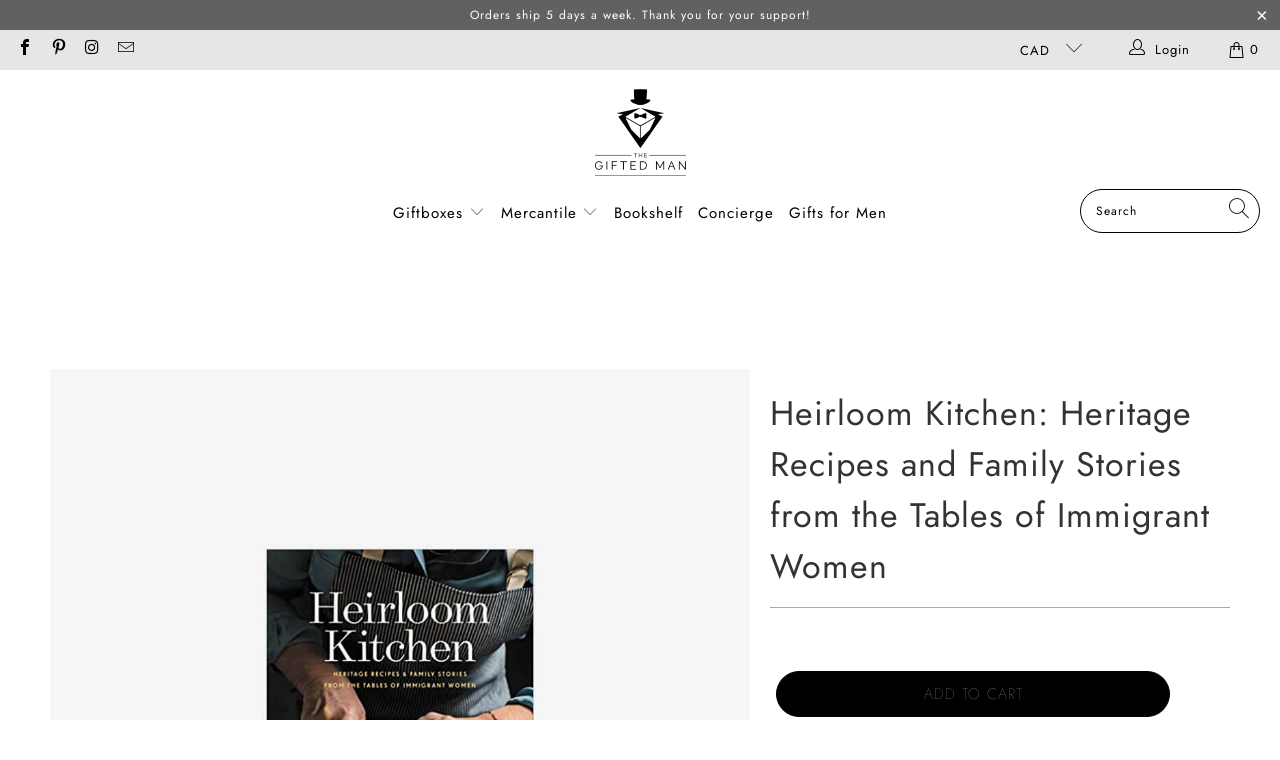

--- FILE ---
content_type: text/html; charset=utf-8
request_url: https://thegiftedman.com/products/heirloom-kitchen-heritage-recipes-and-family-stories-from-the-tables-of-immigrant-women
body_size: 35945
content:


 <!DOCTYPE html>
<html lang="en"> <head> <meta charset="utf-8"> <meta http-equiv="cleartype" content="on"> <meta name="robots" content="index,follow"> <!-- Mobile Specific Metas --> <meta name="HandheldFriendly" content="True"> <meta name="MobileOptimized" content="320"> <meta name="viewport" content="width=device-width,initial-scale=1"> <meta name="theme-color" content="rgba(0,0,0,0)"> <meta name="facebook-domain-verification" content="cavpfl547p91uw48fvta97ctrabrky" /> <title>
      Heirloom Kitchen: Heritage Recipes and Family Stories from the Tables  - The Gifted Man</title> <meta name="description" content="A gorgeous, full-color illustrated cookbook and personal cultural history, filled with 100 mouthwatering recipes from around the world, that celebrates the culinary traditions of strong, empowering immigrant women and the remarkable diversity that is American food.Born in Italy, Anna Francese Gass came to the United St"/> <!-- Preconnect Domains --> <link rel="preconnect" href="https://fonts.shopifycdn.com" /> <link rel="preconnect" href="https://cdn.shopify.com" /> <link rel="preconnect" href="https://v.shopify.com" /> <link rel="preconnect" href="https://cdn.shopifycloud.com" /> <link rel="preconnect" href="https://monorail-edge.shopifysvc.com"> <!-- fallback for browsers that don't support preconnect --> <link rel="dns-prefetch" href="https://fonts.shopifycdn.com" /> <link rel="dns-prefetch" href="https://cdn.shopify.com" /> <link rel="dns-prefetch" href="https://v.shopify.com" /> <link rel="dns-prefetch" href="https://cdn.shopifycloud.com" /> <link rel="dns-prefetch" href="https://monorail-edge.shopifysvc.com"> <!-- Preload Assets --> <link rel="preload" href="//thegiftedman.com/cdn/shop/t/32/assets/fancybox.css?v=19278034316635137701646389454" as="style"> <link rel="preload" href="//thegiftedman.com/cdn/shop/t/32/assets/styles.css?v=133554783987233727171764764984" as="style"> <link rel="preload" href="//thegiftedman.com/cdn/shop/t/32/assets/jquery.min.js?v=81049236547974671631646389458" as="script"> <link rel="preload" href="//thegiftedman.com/cdn/shop/t/32/assets/vendors.js?v=63172174926035108381646389470" as="script"> <link rel="preload" href="//thegiftedman.com/cdn/shop/t/32/assets/sections.js?v=104227871970996937271646389493" as="script"> <link rel="preload" href="//thegiftedman.com/cdn/shop/t/32/assets/utilities.js?v=46973556918281834971646389493" as="script"> <link rel="preload" href="//thegiftedman.com/cdn/shop/t/32/assets/app.js?v=69740363391927186811647706872" as="script"> <!-- Stylesheet for Fancybox library --> <link href="//thegiftedman.com/cdn/shop/t/32/assets/fancybox.css?v=19278034316635137701646389454" rel="stylesheet" type="text/css" media="all" /> <!-- Stylesheets for Turbo --> <link href="//thegiftedman.com/cdn/shop/t/32/assets/styles.css?v=133554783987233727171764764984" rel="stylesheet" type="text/css" media="all" /> <script>
      window.lazySizesConfig = window.lazySizesConfig || {};

      lazySizesConfig.expand = 300;
      lazySizesConfig.loadHidden = false;

      /*! lazysizes - v5.2.2 - bgset plugin */
      !function(e,t){var a=function(){t(e.lazySizes),e.removeEventListener("lazyunveilread",a,!0)};t=t.bind(null,e,e.document),"object"==typeof module&&module.exports?t(require("lazysizes")):"function"==typeof define&&define.amd?define(["lazysizes"],t):e.lazySizes?a():e.addEventListener("lazyunveilread",a,!0)}(window,function(e,z,g){"use strict";var c,y,b,f,i,s,n,v,m;e.addEventListener&&(c=g.cfg,y=/\s+/g,b=/\s*\|\s+|\s+\|\s*/g,f=/^(.+?)(?:\s+\[\s*(.+?)\s*\])(?:\s+\[\s*(.+?)\s*\])?$/,i=/^\s*\(*\s*type\s*:\s*(.+?)\s*\)*\s*$/,s=/\(|\)|'/,n={contain:1,cover:1},v=function(e,t){var a;t&&((a=t.match(i))&&a[1]?e.setAttribute("type",a[1]):e.setAttribute("media",c.customMedia[t]||t))},m=function(e){var t,a,i,r;e.target._lazybgset&&(a=(t=e.target)._lazybgset,(i=t.currentSrc||t.src)&&((r=g.fire(a,"bgsetproxy",{src:i,useSrc:s.test(i)?JSON.stringify(i):i})).defaultPrevented||(a.style.backgroundImage="url("+r.detail.useSrc+")")),t._lazybgsetLoading&&(g.fire(a,"_lazyloaded",{},!1,!0),delete t._lazybgsetLoading))},addEventListener("lazybeforeunveil",function(e){var t,a,i,r,s,n,l,d,o,u;!e.defaultPrevented&&(t=e.target.getAttribute("data-bgset"))&&(o=e.target,(u=z.createElement("img")).alt="",u._lazybgsetLoading=!0,e.detail.firesLoad=!0,a=t,i=o,r=u,s=z.createElement("picture"),n=i.getAttribute(c.sizesAttr),l=i.getAttribute("data-ratio"),d=i.getAttribute("data-optimumx"),i._lazybgset&&i._lazybgset.parentNode==i&&i.removeChild(i._lazybgset),Object.defineProperty(r,"_lazybgset",{value:i,writable:!0}),Object.defineProperty(i,"_lazybgset",{value:s,writable:!0}),a=a.replace(y," ").split(b),s.style.display="none",r.className=c.lazyClass,1!=a.length||n||(n="auto"),a.forEach(function(e){var t,a=z.createElement("source");n&&"auto"!=n&&a.setAttribute("sizes",n),(t=e.match(f))?(a.setAttribute(c.srcsetAttr,t[1]),v(a,t[2]),v(a,t[3])):a.setAttribute(c.srcsetAttr,e),s.appendChild(a)}),n&&(r.setAttribute(c.sizesAttr,n),i.removeAttribute(c.sizesAttr),i.removeAttribute("sizes")),d&&r.setAttribute("data-optimumx",d),l&&r.setAttribute("data-ratio",l),s.appendChild(r),i.appendChild(s),setTimeout(function(){g.loader.unveil(u),g.rAF(function(){g.fire(u,"_lazyloaded",{},!0,!0),u.complete&&m({target:u})})}))}),z.addEventListener("load",m,!0),e.addEventListener("lazybeforesizes",function(e){var t,a,i,r;e.detail.instance==g&&e.target._lazybgset&&e.detail.dataAttr&&(t=e.target._lazybgset,i=t,r=(getComputedStyle(i)||{getPropertyValue:function(){}}).getPropertyValue("background-size"),!n[r]&&n[i.style.backgroundSize]&&(r=i.style.backgroundSize),n[a=r]&&(e.target._lazysizesParentFit=a,g.rAF(function(){e.target.setAttribute("data-parent-fit",a),e.target._lazysizesParentFit&&delete e.target._lazysizesParentFit})))},!0),z.documentElement.addEventListener("lazybeforesizes",function(e){var t,a;!e.defaultPrevented&&e.target._lazybgset&&e.detail.instance==g&&(e.detail.width=(t=e.target._lazybgset,a=g.gW(t,t.parentNode),(!t._lazysizesWidth||a>t._lazysizesWidth)&&(t._lazysizesWidth=a),t._lazysizesWidth))}))});

      /*! lazysizes - v5.2.2 */
      !function(e){var t=function(u,D,f){"use strict";var k,H;if(function(){var e;var t={lazyClass:"lazyload",loadedClass:"lazyloaded",loadingClass:"lazyloading",preloadClass:"lazypreload",errorClass:"lazyerror",autosizesClass:"lazyautosizes",srcAttr:"data-src",srcsetAttr:"data-srcset",sizesAttr:"data-sizes",minSize:40,customMedia:{},init:true,expFactor:1.5,hFac:.8,loadMode:2,loadHidden:true,ricTimeout:0,throttleDelay:125};H=u.lazySizesConfig||u.lazysizesConfig||{};for(e in t){if(!(e in H)){H[e]=t[e]}}}(),!D||!D.getElementsByClassName){return{init:function(){},cfg:H,noSupport:true}}var O=D.documentElement,a=u.HTMLPictureElement,P="addEventListener",$="getAttribute",q=u[P].bind(u),I=u.setTimeout,U=u.requestAnimationFrame||I,l=u.requestIdleCallback,j=/^picture$/i,r=["load","error","lazyincluded","_lazyloaded"],i={},G=Array.prototype.forEach,J=function(e,t){if(!i[t]){i[t]=new RegExp("(\\s|^)"+t+"(\\s|$)")}return i[t].test(e[$]("class")||"")&&i[t]},K=function(e,t){if(!J(e,t)){e.setAttribute("class",(e[$]("class")||"").trim()+" "+t)}},Q=function(e,t){var i;if(i=J(e,t)){e.setAttribute("class",(e[$]("class")||"").replace(i," "))}},V=function(t,i,e){var a=e?P:"removeEventListener";if(e){V(t,i)}r.forEach(function(e){t[a](e,i)})},X=function(e,t,i,a,r){var n=D.createEvent("Event");if(!i){i={}}i.instance=k;n.initEvent(t,!a,!r);n.detail=i;e.dispatchEvent(n);return n},Y=function(e,t){var i;if(!a&&(i=u.picturefill||H.pf)){if(t&&t.src&&!e[$]("srcset")){e.setAttribute("srcset",t.src)}i({reevaluate:true,elements:[e]})}else if(t&&t.src){e.src=t.src}},Z=function(e,t){return(getComputedStyle(e,null)||{})[t]},s=function(e,t,i){i=i||e.offsetWidth;while(i<H.minSize&&t&&!e._lazysizesWidth){i=t.offsetWidth;t=t.parentNode}return i},ee=function(){var i,a;var t=[];var r=[];var n=t;var s=function(){var e=n;n=t.length?r:t;i=true;a=false;while(e.length){e.shift()()}i=false};var e=function(e,t){if(i&&!t){e.apply(this,arguments)}else{n.push(e);if(!a){a=true;(D.hidden?I:U)(s)}}};e._lsFlush=s;return e}(),te=function(i,e){return e?function(){ee(i)}:function(){var e=this;var t=arguments;ee(function(){i.apply(e,t)})}},ie=function(e){var i;var a=0;var r=H.throttleDelay;var n=H.ricTimeout;var t=function(){i=false;a=f.now();e()};var s=l&&n>49?function(){l(t,{timeout:n});if(n!==H.ricTimeout){n=H.ricTimeout}}:te(function(){I(t)},true);return function(e){var t;if(e=e===true){n=33}if(i){return}i=true;t=r-(f.now()-a);if(t<0){t=0}if(e||t<9){s()}else{I(s,t)}}},ae=function(e){var t,i;var a=99;var r=function(){t=null;e()};var n=function(){var e=f.now()-i;if(e<a){I(n,a-e)}else{(l||r)(r)}};return function(){i=f.now();if(!t){t=I(n,a)}}},e=function(){var v,m,c,h,e;var y,z,g,p,C,b,A;var n=/^img$/i;var d=/^iframe$/i;var E="onscroll"in u&&!/(gle|ing)bot/.test(navigator.userAgent);var _=0;var w=0;var N=0;var M=-1;var x=function(e){N--;if(!e||N<0||!e.target){N=0}};var W=function(e){if(A==null){A=Z(D.body,"visibility")=="hidden"}return A||!(Z(e.parentNode,"visibility")=="hidden"&&Z(e,"visibility")=="hidden")};var S=function(e,t){var i;var a=e;var r=W(e);g-=t;b+=t;p-=t;C+=t;while(r&&(a=a.offsetParent)&&a!=D.body&&a!=O){r=(Z(a,"opacity")||1)>0;if(r&&Z(a,"overflow")!="visible"){i=a.getBoundingClientRect();r=C>i.left&&p<i.right&&b>i.top-1&&g<i.bottom+1}}return r};var t=function(){var e,t,i,a,r,n,s,l,o,u,f,c;var d=k.elements;if((h=H.loadMode)&&N<8&&(e=d.length)){t=0;M++;for(;t<e;t++){if(!d[t]||d[t]._lazyRace){continue}if(!E||k.prematureUnveil&&k.prematureUnveil(d[t])){R(d[t]);continue}if(!(l=d[t][$]("data-expand"))||!(n=l*1)){n=w}if(!u){u=!H.expand||H.expand<1?O.clientHeight>500&&O.clientWidth>500?500:370:H.expand;k._defEx=u;f=u*H.expFactor;c=H.hFac;A=null;if(w<f&&N<1&&M>2&&h>2&&!D.hidden){w=f;M=0}else if(h>1&&M>1&&N<6){w=u}else{w=_}}if(o!==n){y=innerWidth+n*c;z=innerHeight+n;s=n*-1;o=n}i=d[t].getBoundingClientRect();if((b=i.bottom)>=s&&(g=i.top)<=z&&(C=i.right)>=s*c&&(p=i.left)<=y&&(b||C||p||g)&&(H.loadHidden||W(d[t]))&&(m&&N<3&&!l&&(h<3||M<4)||S(d[t],n))){R(d[t]);r=true;if(N>9){break}}else if(!r&&m&&!a&&N<4&&M<4&&h>2&&(v[0]||H.preloadAfterLoad)&&(v[0]||!l&&(b||C||p||g||d[t][$](H.sizesAttr)!="auto"))){a=v[0]||d[t]}}if(a&&!r){R(a)}}};var i=ie(t);var B=function(e){var t=e.target;if(t._lazyCache){delete t._lazyCache;return}x(e);K(t,H.loadedClass);Q(t,H.loadingClass);V(t,L);X(t,"lazyloaded")};var a=te(B);var L=function(e){a({target:e.target})};var T=function(t,i){try{t.contentWindow.location.replace(i)}catch(e){t.src=i}};var F=function(e){var t;var i=e[$](H.srcsetAttr);if(t=H.customMedia[e[$]("data-media")||e[$]("media")]){e.setAttribute("media",t)}if(i){e.setAttribute("srcset",i)}};var s=te(function(t,e,i,a,r){var n,s,l,o,u,f;if(!(u=X(t,"lazybeforeunveil",e)).defaultPrevented){if(a){if(i){K(t,H.autosizesClass)}else{t.setAttribute("sizes",a)}}s=t[$](H.srcsetAttr);n=t[$](H.srcAttr);if(r){l=t.parentNode;o=l&&j.test(l.nodeName||"")}f=e.firesLoad||"src"in t&&(s||n||o);u={target:t};K(t,H.loadingClass);if(f){clearTimeout(c);c=I(x,2500);V(t,L,true)}if(o){G.call(l.getElementsByTagName("source"),F)}if(s){t.setAttribute("srcset",s)}else if(n&&!o){if(d.test(t.nodeName)){T(t,n)}else{t.src=n}}if(r&&(s||o)){Y(t,{src:n})}}if(t._lazyRace){delete t._lazyRace}Q(t,H.lazyClass);ee(function(){var e=t.complete&&t.naturalWidth>1;if(!f||e){if(e){K(t,"ls-is-cached")}B(u);t._lazyCache=true;I(function(){if("_lazyCache"in t){delete t._lazyCache}},9)}if(t.loading=="lazy"){N--}},true)});var R=function(e){if(e._lazyRace){return}var t;var i=n.test(e.nodeName);var a=i&&(e[$](H.sizesAttr)||e[$]("sizes"));var r=a=="auto";if((r||!m)&&i&&(e[$]("src")||e.srcset)&&!e.complete&&!J(e,H.errorClass)&&J(e,H.lazyClass)){return}t=X(e,"lazyunveilread").detail;if(r){re.updateElem(e,true,e.offsetWidth)}e._lazyRace=true;N++;s(e,t,r,a,i)};var r=ae(function(){H.loadMode=3;i()});var l=function(){if(H.loadMode==3){H.loadMode=2}r()};var o=function(){if(m){return}if(f.now()-e<999){I(o,999);return}m=true;H.loadMode=3;i();q("scroll",l,true)};return{_:function(){e=f.now();k.elements=D.getElementsByClassName(H.lazyClass);v=D.getElementsByClassName(H.lazyClass+" "+H.preloadClass);q("scroll",i,true);q("resize",i,true);q("pageshow",function(e){if(e.persisted){var t=D.querySelectorAll("."+H.loadingClass);if(t.length&&t.forEach){U(function(){t.forEach(function(e){if(e.complete){R(e)}})})}}});if(u.MutationObserver){new MutationObserver(i).observe(O,{childList:true,subtree:true,attributes:true})}else{O[P]("DOMNodeInserted",i,true);O[P]("DOMAttrModified",i,true);setInterval(i,999)}q("hashchange",i,true);["focus","mouseover","click","load","transitionend","animationend"].forEach(function(e){D[P](e,i,true)});if(/d$|^c/.test(D.readyState)){o()}else{q("load",o);D[P]("DOMContentLoaded",i);I(o,2e4)}if(k.elements.length){t();ee._lsFlush()}else{i()}},checkElems:i,unveil:R,_aLSL:l}}(),re=function(){var i;var n=te(function(e,t,i,a){var r,n,s;e._lazysizesWidth=a;a+="px";e.setAttribute("sizes",a);if(j.test(t.nodeName||"")){r=t.getElementsByTagName("source");for(n=0,s=r.length;n<s;n++){r[n].setAttribute("sizes",a)}}if(!i.detail.dataAttr){Y(e,i.detail)}});var a=function(e,t,i){var a;var r=e.parentNode;if(r){i=s(e,r,i);a=X(e,"lazybeforesizes",{width:i,dataAttr:!!t});if(!a.defaultPrevented){i=a.detail.width;if(i&&i!==e._lazysizesWidth){n(e,r,a,i)}}}};var e=function(){var e;var t=i.length;if(t){e=0;for(;e<t;e++){a(i[e])}}};var t=ae(e);return{_:function(){i=D.getElementsByClassName(H.autosizesClass);q("resize",t)},checkElems:t,updateElem:a}}(),t=function(){if(!t.i&&D.getElementsByClassName){t.i=true;re._();e._()}};return I(function(){H.init&&t()}),k={cfg:H,autoSizer:re,loader:e,init:t,uP:Y,aC:K,rC:Q,hC:J,fire:X,gW:s,rAF:ee}}(e,e.document,Date);e.lazySizes=t,"object"==typeof module&&module.exports&&(module.exports=t)}("undefined"!=typeof window?window:{});</script> <!-- Icons --> <link rel="shortcut icon" type="image/x-icon" href="//thegiftedman.com/cdn/shop/files/Favicon_f96f00af-ca1b-4fff-8674-de95ecc8ebb8_180x180.png?v=1620511553"> <link rel="apple-touch-icon" href="//thegiftedman.com/cdn/shop/files/Favicon_f96f00af-ca1b-4fff-8674-de95ecc8ebb8_180x180.png?v=1620511553"/> <link rel="apple-touch-icon" sizes="57x57" href="//thegiftedman.com/cdn/shop/files/Favicon_f96f00af-ca1b-4fff-8674-de95ecc8ebb8_57x57.png?v=1620511553"/> <link rel="apple-touch-icon" sizes="60x60" href="//thegiftedman.com/cdn/shop/files/Favicon_f96f00af-ca1b-4fff-8674-de95ecc8ebb8_60x60.png?v=1620511553"/> <link rel="apple-touch-icon" sizes="72x72" href="//thegiftedman.com/cdn/shop/files/Favicon_f96f00af-ca1b-4fff-8674-de95ecc8ebb8_72x72.png?v=1620511553"/> <link rel="apple-touch-icon" sizes="76x76" href="//thegiftedman.com/cdn/shop/files/Favicon_f96f00af-ca1b-4fff-8674-de95ecc8ebb8_76x76.png?v=1620511553"/> <link rel="apple-touch-icon" sizes="114x114" href="//thegiftedman.com/cdn/shop/files/Favicon_f96f00af-ca1b-4fff-8674-de95ecc8ebb8_114x114.png?v=1620511553"/> <link rel="apple-touch-icon" sizes="180x180" href="//thegiftedman.com/cdn/shop/files/Favicon_f96f00af-ca1b-4fff-8674-de95ecc8ebb8_180x180.png?v=1620511553"/> <link rel="apple-touch-icon" sizes="228x228" href="//thegiftedman.com/cdn/shop/files/Favicon_f96f00af-ca1b-4fff-8674-de95ecc8ebb8_228x228.png?v=1620511553"/> <link rel="canonical" href="https://thegiftedman.com/products/heirloom-kitchen-heritage-recipes-and-family-stories-from-the-tables-of-immigrant-women"/> <script src="//thegiftedman.com/cdn/shop/t/32/assets/jquery.min.js?v=81049236547974671631646389458" defer></script> <script type="text/javascript" src="/services/javascripts/currencies.js" data-no-instant></script> <script src="//thegiftedman.com/cdn/shop/t/32/assets/currencies.js?v=174457104753732896331646389452" defer></script> <script>
      window.Theme = window.Theme || {};
      window.Theme.version = '6.3.0';
      window.Theme.name = 'Turbo';</script>
    


    
<template id="price-ui"><span class="price " data-price></span><span class="compare-at-price" data-compare-at-price></span><span class="unit-pricing" data-unit-pricing></span></template> <template id="price-ui-badge"><div class="price-ui-badge__sticker"> <span class="price-ui-badge__sticker-text" data-badge></span></div></template> <template id="price-ui__price"><span class="money" data-price></span></template> <template id="price-ui__price-range"><span class="price-min" data-price-min><span class="money" data-price></span></span> - <span class="price-max" data-price-max><span class="money" data-price></span></span></template> <template id="price-ui__unit-pricing"><span class="unit-quantity" data-unit-quantity></span> | <span class="unit-price" data-unit-price><span class="money" data-price></span></span> / <span class="unit-measurement" data-unit-measurement></span></template> <template id="price-ui-badge__percent-savings-range">Save up to <span data-price-percent></span>%</template> <template id="price-ui-badge__percent-savings">Save <span data-price-percent></span>%</template> <template id="price-ui-badge__price-savings-range">Save up to <span class="money" data-price></span></template> <template id="price-ui-badge__price-savings">Save <span class="money" data-price></span></template> <template id="price-ui-badge__on-sale">Sale</template> <template id="price-ui-badge__sold-out">Sold out</template> <template id="price-ui-badge__in-stock">In stock</template> <script>
      
window.Shopify = window.Shopify || {};window.Shopify.theme_settings = {};
window.Currency = window.Currency || {};window.Shopify.routes = {};window.Shopify.theme_settings.display_tos_checkbox = false;window.Shopify.theme_settings.go_to_checkout = true;window.Shopify.theme_settings.cart_action = "ajax";window.Shopify.theme_settings.cart_shipping_calculator = true;window.Shopify.theme_settings.collection_swatches = false;window.Shopify.theme_settings.collection_secondary_image = false;


window.Currency.show_multiple_currencies = true;
window.Currency.shop_currency = "CAD";
window.Currency.default_currency = "CAD";
window.Currency.display_format = "money_format";
window.Currency.money_format = "${{amount}}";
window.Currency.money_format_no_currency = "${{amount}}";
window.Currency.money_format_currency = "${{amount}} CAD";
window.Currency.native_multi_currency = true;
window.Currency.iso_code = "CAD";
window.Currency.symbol = "$";window.Shopify.theme_settings.display_inventory_left = false;window.Shopify.theme_settings.inventory_threshold = 5;window.Shopify.theme_settings.limit_quantity = false;window.Shopify.theme_settings.menu_position = "inline";window.Shopify.theme_settings.newsletter_popup = false;window.Shopify.theme_settings.newsletter_popup_days = "0";window.Shopify.theme_settings.newsletter_popup_mobile = true;window.Shopify.theme_settings.newsletter_popup_seconds = 8;window.Shopify.theme_settings.pagination_type = "infinite_scroll";window.Shopify.theme_settings.search_pagination_type = "infinite_scroll";window.Shopify.theme_settings.enable_shopify_review_comments = false;window.Shopify.theme_settings.enable_shopify_collection_badges = false;window.Shopify.theme_settings.quick_shop_thumbnail_position = "bottom-thumbnails";window.Shopify.theme_settings.product_form_style = "dropdown";window.Shopify.theme_settings.sale_banner_enabled = true;window.Shopify.theme_settings.display_savings = true;window.Shopify.theme_settings.display_sold_out_price = true;window.Shopify.theme_settings.sold_out_text = "Sold Out";window.Shopify.theme_settings.free_text = "Price TBD";window.Shopify.theme_settings.video_looping = false;window.Shopify.theme_settings.quick_shop_style = "popup";window.Shopify.theme_settings.hover_enabled = false;window.Shopify.routes.cart_url = "/cart";window.Shopify.routes.root_url = "/";window.Shopify.routes.search_url = "/search";window.Shopify.theme_settings.image_loading_style = "appear";window.Shopify.theme_settings.search_option = "product";window.Shopify.theme_settings.search_items_to_display = 10;window.Shopify.theme_settings.enable_autocomplete = true;window.Shopify.theme_settings.page_dots_enabled = false;window.Shopify.theme_settings.slideshow_arrow_size = "regular";window.Shopify.theme_settings.quick_shop_enabled = true;window.Shopify.translation =window.Shopify.translation || {};window.Shopify.translation.agree_to_terms_warning = "You must agree with the terms and conditions to checkout.";window.Shopify.translation.one_item_left = "item left";window.Shopify.translation.items_left_text = "items left";window.Shopify.translation.cart_savings_text = "Total Savings";window.Shopify.translation.cart_discount_text = "Discount";window.Shopify.translation.cart_subtotal_text = "Subtotal";window.Shopify.translation.cart_remove_text = "Remove";window.Shopify.translation.cart_free_text = "Free";window.Shopify.translation.newsletter_success_text = "Thank you for joining our mailing list!";window.Shopify.translation.notify_email = "Enter your email address...";window.Shopify.translation.notify_email_value = "Translation missing: en.contact.fields.email";window.Shopify.translation.notify_email_send = "Send";window.Shopify.translation.notify_message_first = "Please notify me when ";window.Shopify.translation.notify_message_last = " becomes available - ";window.Shopify.translation.notify_success_text = "Thanks! We will notify you when this product becomes available!";window.Shopify.translation.add_to_cart = "Add to Cart";window.Shopify.translation.coming_soon_text = "Coming Soon";window.Shopify.translation.sold_out_text = "Sold Out";window.Shopify.translation.sale_text = "Sale";window.Shopify.translation.savings_text = "You Save";window.Shopify.translation.from_text = "from";window.Shopify.translation.new_text = "New";window.Shopify.translation.pre_order_text = "Pre-Order";window.Shopify.translation.unavailable_text = "Unavailable";window.Shopify.translation.all_results = "View all results";window.Shopify.translation.no_results = "Sorry, no results!";window.Shopify.media_queries =window.Shopify.media_queries || {};window.Shopify.media_queries.small = window.matchMedia( "(max-width: 480px)" );window.Shopify.media_queries.medium = window.matchMedia( "(max-width: 798px)" );window.Shopify.media_queries.large = window.matchMedia( "(min-width: 799px)" );window.Shopify.media_queries.larger = window.matchMedia( "(min-width: 960px)" );window.Shopify.media_queries.xlarge = window.matchMedia( "(min-width: 1200px)" );window.Shopify.media_queries.ie10 = window.matchMedia( "all and (-ms-high-contrast: none), (-ms-high-contrast: active)" );window.Shopify.media_queries.tablet = window.matchMedia( "only screen and (min-width: 799px) and (max-width: 1024px)" );</script> <script src="//thegiftedman.com/cdn/shop/t/32/assets/vendors.js?v=63172174926035108381646389470" defer></script> <script src="//thegiftedman.com/cdn/shop/t/32/assets/sections.js?v=104227871970996937271646389493" defer></script> <script src="//thegiftedman.com/cdn/shop/t/32/assets/utilities.js?v=46973556918281834971646389493" defer></script> <script src="//thegiftedman.com/cdn/shop/t/32/assets/app.js?v=69740363391927186811647706872" defer></script> <script src="//thegiftedman.com/cdn/shop/t/32/assets/instantclick.min.js?v=20092422000980684151646389456" data-no-instant defer></script> <script data-no-instant>
        window.addEventListener('DOMContentLoaded', function() {

          function inIframe() {
            try {
              return window.self !== window.top;
            } catch (e) {
              return true;
            }
          }

          if (!inIframe()){
            InstantClick.on('change', function() {

              $('head script[src*="shopify"]').each(function() {
                var script = document.createElement('script');
                script.type = 'text/javascript';
                script.src = $(this).attr('src');

                $('body').append(script);
              });

              $('body').removeClass('fancybox-active');
              $.fancybox.destroy();

              InstantClick.init();

            });
          }
        });</script> <script></script> <script>window.performance && window.performance.mark && window.performance.mark('shopify.content_for_header.start');</script><meta name="google-site-verification" content="jcG_qNUxndStQd2vBUso2tpCpMK3xZ5pdCPogZYu1Ho">
<meta name="facebook-domain-verification" content="iry61uztdv1g6gpv082flew4j3w82a">
<meta id="shopify-digital-wallet" name="shopify-digital-wallet" content="/56228741308/digital_wallets/dialog">
<meta name="shopify-checkout-api-token" content="09ad3da5fc06647fb6d4e8c9838d3a29">
<link rel="alternate" type="application/json+oembed" href="https://thegiftedman.com/products/heirloom-kitchen-heritage-recipes-and-family-stories-from-the-tables-of-immigrant-women.oembed">
<script async="async" src="/checkouts/internal/preloads.js?locale=en-CA"></script>
<link rel="preconnect" href="https://shop.app" crossorigin="anonymous">
<script async="async" src="https://shop.app/checkouts/internal/preloads.js?locale=en-CA&shop_id=56228741308" crossorigin="anonymous"></script>
<script id="apple-pay-shop-capabilities" type="application/json">{"shopId":56228741308,"countryCode":"CA","currencyCode":"CAD","merchantCapabilities":["supports3DS"],"merchantId":"gid:\/\/shopify\/Shop\/56228741308","merchantName":"The Gifted Man","requiredBillingContactFields":["postalAddress","email"],"requiredShippingContactFields":["postalAddress","email"],"shippingType":"shipping","supportedNetworks":["visa","masterCard","amex","discover","interac","jcb"],"total":{"type":"pending","label":"The Gifted Man","amount":"1.00"},"shopifyPaymentsEnabled":true,"supportsSubscriptions":true}</script>
<script id="shopify-features" type="application/json">{"accessToken":"09ad3da5fc06647fb6d4e8c9838d3a29","betas":["rich-media-storefront-analytics"],"domain":"thegiftedman.com","predictiveSearch":true,"shopId":56228741308,"locale":"en"}</script>
<script>var Shopify = Shopify || {};
Shopify.shop = "thegiftedman.myshopify.com";
Shopify.locale = "en";
Shopify.currency = {"active":"CAD","rate":"1.0"};
Shopify.country = "CA";
Shopify.theme = {"name":"The Gifted Man V 7.0","id":131237445859,"schema_name":"Turbo","schema_version":"7.0.2","theme_store_id":null,"role":"main"};
Shopify.theme.handle = "null";
Shopify.theme.style = {"id":null,"handle":null};
Shopify.cdnHost = "thegiftedman.com/cdn";
Shopify.routes = Shopify.routes || {};
Shopify.routes.root = "/";</script>
<script type="module">!function(o){(o.Shopify=o.Shopify||{}).modules=!0}(window);</script>
<script>!function(o){function n(){var o=[];function n(){o.push(Array.prototype.slice.apply(arguments))}return n.q=o,n}var t=o.Shopify=o.Shopify||{};t.loadFeatures=n(),t.autoloadFeatures=n()}(window);</script>
<script>
  window.ShopifyPay = window.ShopifyPay || {};
  window.ShopifyPay.apiHost = "shop.app\/pay";
  window.ShopifyPay.redirectState = null;
</script>
<script id="shop-js-analytics" type="application/json">{"pageType":"product"}</script>
<script defer="defer" async type="module" src="//thegiftedman.com/cdn/shopifycloud/shop-js/modules/v2/client.init-shop-cart-sync_BApSsMSl.en.esm.js"></script>
<script defer="defer" async type="module" src="//thegiftedman.com/cdn/shopifycloud/shop-js/modules/v2/chunk.common_CBoos6YZ.esm.js"></script>
<script type="module">
  await import("//thegiftedman.com/cdn/shopifycloud/shop-js/modules/v2/client.init-shop-cart-sync_BApSsMSl.en.esm.js");
await import("//thegiftedman.com/cdn/shopifycloud/shop-js/modules/v2/chunk.common_CBoos6YZ.esm.js");

  window.Shopify.SignInWithShop?.initShopCartSync?.({"fedCMEnabled":true,"windoidEnabled":true});

</script>
<script>
  window.Shopify = window.Shopify || {};
  if (!window.Shopify.featureAssets) window.Shopify.featureAssets = {};
  window.Shopify.featureAssets['shop-js'] = {"shop-cart-sync":["modules/v2/client.shop-cart-sync_DJczDl9f.en.esm.js","modules/v2/chunk.common_CBoos6YZ.esm.js"],"init-fed-cm":["modules/v2/client.init-fed-cm_BzwGC0Wi.en.esm.js","modules/v2/chunk.common_CBoos6YZ.esm.js"],"init-windoid":["modules/v2/client.init-windoid_BS26ThXS.en.esm.js","modules/v2/chunk.common_CBoos6YZ.esm.js"],"init-shop-email-lookup-coordinator":["modules/v2/client.init-shop-email-lookup-coordinator_DFwWcvrS.en.esm.js","modules/v2/chunk.common_CBoos6YZ.esm.js"],"shop-cash-offers":["modules/v2/client.shop-cash-offers_DthCPNIO.en.esm.js","modules/v2/chunk.common_CBoos6YZ.esm.js","modules/v2/chunk.modal_Bu1hFZFC.esm.js"],"shop-button":["modules/v2/client.shop-button_D_JX508o.en.esm.js","modules/v2/chunk.common_CBoos6YZ.esm.js"],"shop-toast-manager":["modules/v2/client.shop-toast-manager_tEhgP2F9.en.esm.js","modules/v2/chunk.common_CBoos6YZ.esm.js"],"avatar":["modules/v2/client.avatar_BTnouDA3.en.esm.js"],"pay-button":["modules/v2/client.pay-button_BuNmcIr_.en.esm.js","modules/v2/chunk.common_CBoos6YZ.esm.js"],"init-shop-cart-sync":["modules/v2/client.init-shop-cart-sync_BApSsMSl.en.esm.js","modules/v2/chunk.common_CBoos6YZ.esm.js"],"shop-login-button":["modules/v2/client.shop-login-button_DwLgFT0K.en.esm.js","modules/v2/chunk.common_CBoos6YZ.esm.js","modules/v2/chunk.modal_Bu1hFZFC.esm.js"],"init-customer-accounts-sign-up":["modules/v2/client.init-customer-accounts-sign-up_TlVCiykN.en.esm.js","modules/v2/client.shop-login-button_DwLgFT0K.en.esm.js","modules/v2/chunk.common_CBoos6YZ.esm.js","modules/v2/chunk.modal_Bu1hFZFC.esm.js"],"init-shop-for-new-customer-accounts":["modules/v2/client.init-shop-for-new-customer-accounts_DrjXSI53.en.esm.js","modules/v2/client.shop-login-button_DwLgFT0K.en.esm.js","modules/v2/chunk.common_CBoos6YZ.esm.js","modules/v2/chunk.modal_Bu1hFZFC.esm.js"],"init-customer-accounts":["modules/v2/client.init-customer-accounts_C0Oh2ljF.en.esm.js","modules/v2/client.shop-login-button_DwLgFT0K.en.esm.js","modules/v2/chunk.common_CBoos6YZ.esm.js","modules/v2/chunk.modal_Bu1hFZFC.esm.js"],"shop-follow-button":["modules/v2/client.shop-follow-button_C5D3XtBb.en.esm.js","modules/v2/chunk.common_CBoos6YZ.esm.js","modules/v2/chunk.modal_Bu1hFZFC.esm.js"],"checkout-modal":["modules/v2/client.checkout-modal_8TC_1FUY.en.esm.js","modules/v2/chunk.common_CBoos6YZ.esm.js","modules/v2/chunk.modal_Bu1hFZFC.esm.js"],"lead-capture":["modules/v2/client.lead-capture_D-pmUjp9.en.esm.js","modules/v2/chunk.common_CBoos6YZ.esm.js","modules/v2/chunk.modal_Bu1hFZFC.esm.js"],"shop-login":["modules/v2/client.shop-login_BmtnoEUo.en.esm.js","modules/v2/chunk.common_CBoos6YZ.esm.js","modules/v2/chunk.modal_Bu1hFZFC.esm.js"],"payment-terms":["modules/v2/client.payment-terms_BHOWV7U_.en.esm.js","modules/v2/chunk.common_CBoos6YZ.esm.js","modules/v2/chunk.modal_Bu1hFZFC.esm.js"]};
</script>
<script>(function() {
  var isLoaded = false;
  function asyncLoad() {
    if (isLoaded) return;
    isLoaded = true;
    var urls = ["https:\/\/intg.snapchat.com\/shopify\/shopify-scevent-init.js?id=923385a8-c15a-472b-89d8-a89e9905522d\u0026shop=thegiftedman.myshopify.com","\/\/cdn.shopify.com\/proxy\/b6174e5db15f0a8a8e9c9a85957c3df2318a2ed0418c1aa3f80e371fe87cc5de\/bingshoppingtool-t2app-prod.trafficmanager.net\/uet\/tracking_script?shop=thegiftedman.myshopify.com\u0026sp-cache-control=cHVibGljLCBtYXgtYWdlPTkwMA","\/\/cdn.shopify.com\/proxy\/317a5a2944b8b6f35b348a1c26a08246ceb6ed4a511d2ba0d4e22e65fc6b2d9c\/static.cdn.printful.com\/static\/js\/external\/shopify-product-customizer.js?v=0.28\u0026shop=thegiftedman.myshopify.com\u0026sp-cache-control=cHVibGljLCBtYXgtYWdlPTkwMA","https:\/\/cdn.nfcube.com\/instafeed-6b1ad9dadb87e601e69705e5dd0a0d77.js?shop=thegiftedman.myshopify.com","\/\/cdn.shopify.com\/proxy\/d24a5cec0314778f62dc79e393899ab146e584d83b630cc30ff516555bed9c3d\/bingshoppingtool-t2app-prod.trafficmanager.net\/api\/ShopifyMT\/v1\/uet\/tracking_script?shop=thegiftedman.myshopify.com\u0026sp-cache-control=cHVibGljLCBtYXgtYWdlPTkwMA","https:\/\/ecommerce-editor-connector.live.gelato.tech\/ecommerce-editor\/v1\/shopify.esm.js?c=04d16960-3900-4bf5-b44c-c9e40cf92a4b\u0026s=8e2cd7bc-f40c-413f-8a7a-3aa2e562bb34\u0026shop=thegiftedman.myshopify.com"];
    for (var i = 0; i <urls.length; i++) {
      var s = document.createElement('script');
      s.type = 'text/javascript';
      s.async = true;
      s.src = urls[i];
      var x = document.getElementsByTagName('script')[0];
      x.parentNode.insertBefore(s, x);
    }
  };
  if(window.attachEvent) {
    window.attachEvent('onload', asyncLoad);
  } else {
    window.addEventListener('load', asyncLoad, false);
  }
})();</script>
<script id="__st">var __st={"a":56228741308,"offset":-18000,"reqid":"58d960a6-052d-467d-b914-6d2fa3bf4caf-1768921195","pageurl":"thegiftedman.com\/products\/heirloom-kitchen-heritage-recipes-and-family-stories-from-the-tables-of-immigrant-women","u":"d5f134450bed","p":"product","rtyp":"product","rid":7430638207203};</script>
<script>window.ShopifyPaypalV4VisibilityTracking = true;</script>
<script id="captcha-bootstrap">!function(){'use strict';const t='contact',e='account',n='new_comment',o=[[t,t],['blogs',n],['comments',n],[t,'customer']],c=[[e,'customer_login'],[e,'guest_login'],[e,'recover_customer_password'],[e,'create_customer']],r=t=>t.map((([t,e])=>`form[action*='/${t}']:not([data-nocaptcha='true']) input[name='form_type'][value='${e}']`)).join(','),a=t=>()=>t?[...document.querySelectorAll(t)].map((t=>t.form)):[];function s(){const t=[...o],e=r(t);return a(e)}const i='password',u='form_key',d=['recaptcha-v3-token','g-recaptcha-response','h-captcha-response',i],f=()=>{try{return window.sessionStorage}catch{return}},m='__shopify_v',_=t=>t.elements[u];function p(t,e,n=!1){try{const o=window.sessionStorage,c=JSON.parse(o.getItem(e)),{data:r}=function(t){const{data:e,action:n}=t;return t[m]||n?{data:e,action:n}:{data:t,action:n}}(c);for(const[e,n]of Object.entries(r))t.elements[e]&&(t.elements[e].value=n);n&&o.removeItem(e)}catch(o){console.error('form repopulation failed',{error:o})}}const l='form_type',E='cptcha';function T(t){t.dataset[E]=!0}const w=window,h=w.document,L='Shopify',v='ce_forms',y='captcha';let A=!1;((t,e)=>{const n=(g='f06e6c50-85a8-45c8-87d0-21a2b65856fe',I='https://cdn.shopify.com/shopifycloud/storefront-forms-hcaptcha/ce_storefront_forms_captcha_hcaptcha.v1.5.2.iife.js',D={infoText:'Protected by hCaptcha',privacyText:'Privacy',termsText:'Terms'},(t,e,n)=>{const o=w[L][v],c=o.bindForm;if(c)return c(t,g,e,D).then(n);var r;o.q.push([[t,g,e,D],n]),r=I,A||(h.body.append(Object.assign(h.createElement('script'),{id:'captcha-provider',async:!0,src:r})),A=!0)});var g,I,D;w[L]=w[L]||{},w[L][v]=w[L][v]||{},w[L][v].q=[],w[L][y]=w[L][y]||{},w[L][y].protect=function(t,e){n(t,void 0,e),T(t)},Object.freeze(w[L][y]),function(t,e,n,w,h,L){const[v,y,A,g]=function(t,e,n){const i=e?o:[],u=t?c:[],d=[...i,...u],f=r(d),m=r(i),_=r(d.filter((([t,e])=>n.includes(e))));return[a(f),a(m),a(_),s()]}(w,h,L),I=t=>{const e=t.target;return e instanceof HTMLFormElement?e:e&&e.form},D=t=>v().includes(t);t.addEventListener('submit',(t=>{const e=I(t);if(!e)return;const n=D(e)&&!e.dataset.hcaptchaBound&&!e.dataset.recaptchaBound,o=_(e),c=g().includes(e)&&(!o||!o.value);(n||c)&&t.preventDefault(),c&&!n&&(function(t){try{if(!f())return;!function(t){const e=f();if(!e)return;const n=_(t);if(!n)return;const o=n.value;o&&e.removeItem(o)}(t);const e=Array.from(Array(32),(()=>Math.random().toString(36)[2])).join('');!function(t,e){_(t)||t.append(Object.assign(document.createElement('input'),{type:'hidden',name:u})),t.elements[u].value=e}(t,e),function(t,e){const n=f();if(!n)return;const o=[...t.querySelectorAll(`input[type='${i}']`)].map((({name:t})=>t)),c=[...d,...o],r={};for(const[a,s]of new FormData(t).entries())c.includes(a)||(r[a]=s);n.setItem(e,JSON.stringify({[m]:1,action:t.action,data:r}))}(t,e)}catch(e){console.error('failed to persist form',e)}}(e),e.submit())}));const S=(t,e)=>{t&&!t.dataset[E]&&(n(t,e.some((e=>e===t))),T(t))};for(const o of['focusin','change'])t.addEventListener(o,(t=>{const e=I(t);D(e)&&S(e,y())}));const B=e.get('form_key'),M=e.get(l),P=B&&M;t.addEventListener('DOMContentLoaded',(()=>{const t=y();if(P)for(const e of t)e.elements[l].value===M&&p(e,B);[...new Set([...A(),...v().filter((t=>'true'===t.dataset.shopifyCaptcha))])].forEach((e=>S(e,t)))}))}(h,new URLSearchParams(w.location.search),n,t,e,['guest_login'])})(!0,!0)}();</script>
<script integrity="sha256-4kQ18oKyAcykRKYeNunJcIwy7WH5gtpwJnB7kiuLZ1E=" data-source-attribution="shopify.loadfeatures" defer="defer" src="//thegiftedman.com/cdn/shopifycloud/storefront/assets/storefront/load_feature-a0a9edcb.js" crossorigin="anonymous"></script>
<script crossorigin="anonymous" defer="defer" src="//thegiftedman.com/cdn/shopifycloud/storefront/assets/shopify_pay/storefront-65b4c6d7.js?v=20250812"></script>
<script data-source-attribution="shopify.dynamic_checkout.dynamic.init">var Shopify=Shopify||{};Shopify.PaymentButton=Shopify.PaymentButton||{isStorefrontPortableWallets:!0,init:function(){window.Shopify.PaymentButton.init=function(){};var t=document.createElement("script");t.src="https://thegiftedman.com/cdn/shopifycloud/portable-wallets/latest/portable-wallets.en.js",t.type="module",document.head.appendChild(t)}};
</script>
<script data-source-attribution="shopify.dynamic_checkout.buyer_consent">
  function portableWalletsHideBuyerConsent(e){var t=document.getElementById("shopify-buyer-consent"),n=document.getElementById("shopify-subscription-policy-button");t&&n&&(t.classList.add("hidden"),t.setAttribute("aria-hidden","true"),n.removeEventListener("click",e))}function portableWalletsShowBuyerConsent(e){var t=document.getElementById("shopify-buyer-consent"),n=document.getElementById("shopify-subscription-policy-button");t&&n&&(t.classList.remove("hidden"),t.removeAttribute("aria-hidden"),n.addEventListener("click",e))}window.Shopify?.PaymentButton&&(window.Shopify.PaymentButton.hideBuyerConsent=portableWalletsHideBuyerConsent,window.Shopify.PaymentButton.showBuyerConsent=portableWalletsShowBuyerConsent);
</script>
<script data-source-attribution="shopify.dynamic_checkout.cart.bootstrap">document.addEventListener("DOMContentLoaded",(function(){function t(){return document.querySelector("shopify-accelerated-checkout-cart, shopify-accelerated-checkout")}if(t())Shopify.PaymentButton.init();else{new MutationObserver((function(e,n){t()&&(Shopify.PaymentButton.init(),n.disconnect())})).observe(document.body,{childList:!0,subtree:!0})}}));
</script>
<script id='scb4127' type='text/javascript' async='' src='https://thegiftedman.com/cdn/shopifycloud/privacy-banner/storefront-banner.js'></script><link id="shopify-accelerated-checkout-styles" rel="stylesheet" media="screen" href="https://thegiftedman.com/cdn/shopifycloud/portable-wallets/latest/accelerated-checkout-backwards-compat.css" crossorigin="anonymous">
<style id="shopify-accelerated-checkout-cart">
        #shopify-buyer-consent {
  margin-top: 1em;
  display: inline-block;
  width: 100%;
}

#shopify-buyer-consent.hidden {
  display: none;
}

#shopify-subscription-policy-button {
  background: none;
  border: none;
  padding: 0;
  text-decoration: underline;
  font-size: inherit;
  cursor: pointer;
}

#shopify-subscription-policy-button::before {
  box-shadow: none;
}

      </style>

<script>window.performance && window.performance.mark && window.performance.mark('shopify.content_for_header.end');</script>

    

<meta name="author" content="The Gifted Man">
<meta property="og:url" content="https://thegiftedman.com/products/heirloom-kitchen-heritage-recipes-and-family-stories-from-the-tables-of-immigrant-women">
<meta property="og:site_name" content="The Gifted Man"> <meta property="og:type" content="product"> <meta property="og:title" content="Heirloom Kitchen: Heritage Recipes and Family Stories from the Tables of Immigrant Women"> <meta property="og:image" content="https://thegiftedman.com/cdn/shop/products/heirloom-kitchen-heritage-recipes-and-family-stories-from-the-tables-of-immigrant-women-572695_600x.jpg?v=1699406920"> <meta property="og:image:secure_url" content="https://thegiftedman.com/cdn/shop/products/heirloom-kitchen-heritage-recipes-and-family-stories-from-the-tables-of-immigrant-women-572695_600x.jpg?v=1699406920"> <meta property="og:image:width" content="1024"> <meta property="og:image:height" content="1024"> <meta property="product:price:amount" content="20.00"> <meta property="product:price:currency" content="CAD"> <meta property="og:description" content="A gorgeous, full-color illustrated cookbook and personal cultural history, filled with 100 mouthwatering recipes from around the world, that celebrates the culinary traditions of strong, empowering immigrant women and the remarkable diversity that is American food.Born in Italy, Anna Francese Gass came to the United St">




<meta name="twitter:card" content="summary"> <meta name="twitter:title" content="Heirloom Kitchen: Heritage Recipes and Family Stories from the Tables of Immigrant Women"> <meta name="twitter:description" content="A gorgeous, full-color illustrated cookbook and personal cultural history, filled with 100 mouthwatering recipes from around the world, that celebrates the culinary traditions of strong, empowering immigrant women and the remarkable diversity that is American food.Born in Italy, Anna Francese Gass came to the United States as a young child and grew up eating her mother’s Italian cooking. But when this professional cook realized she did not know how to make her family’s beloved meatballs—a recipe that existed only in her mother’s memory—Anna embarked on a project to record and preserve her mother’s recipes for generations to come. In addition to her recipes, Anna’s mother shared stories from her life in Italy that her daughter had never heard before, fascinating tales that whetted Anna’s appetite to learn more. So, Anna began reaching out to her friends whose mothers were also immigrants, and soon she was cooking with"> <meta name="twitter:image" content="https://thegiftedman.com/cdn/shop/products/heirloom-kitchen-heritage-recipes-and-family-stories-from-the-tables-of-immigrant-women-572695_240x.jpg?v=1699406920"> <meta name="twitter:image:width" content="240"> <meta name="twitter:image:height" content="240"> <meta name="twitter:image:alt" content="Heirloom Kitchen: Heritage Recipes and Family Stories from the Tables of Immigrant Women - The Gifted Man"> <!-- Global site tag (gtag.js) - Google Analytics -->
<script async src="https://www.googletagmanager.com/gtag/js?id=G-QM216XLCE6"></script>
<script>
  window.dataLayer = window.dataLayer || [];
  function gtag(){dataLayer.push(arguments);}
  gtag('js', new Date());

  gtag('config', 'G-QM216XLCE6');
</script>
  
<script>
    
    
    
    
    var gsf_conversion_data = {page_type : 'product', event : 'view_item', data : {product_data : [{variant_id : 41994776707299, product_id : 7430638207203, name : "Heirloom Kitchen: Heritage Recipes and Family Stories from the Tables of Immigrant Women", price : "20.00", currency : "CAD", sku : "", brand : "Book Depot", variant : "Default Title", category : "Books"}], total_price : "20.00", shop_currency : "CAD"}};
    
</script>
<!-- BEGIN app block: shopify://apps/gelato-print-on-demand/blocks/product-personalizer/9f8f1130-ec83-4e2f-a417-5e69fb8f6e45 -->

<!-- Check if the URL contains '/pages/mobile-product-native/' -->

<script>

  const gelatoData = window.gelatoData || {};
  window.gelatoData = gelatoData;
  gelatoData.clientId = "";
  gelatoData.storeId = "";
  
  
  gelatoData.hiddenOptions = [];
  
  gelatoData.shippingPricesStoreIds = [
    // serhii-test
    '2a46f628-87d7-4e7d-b5bc-01809e94d439',
    // serhii-staging
    '1f3d3971-fba4-4c62-8397-59a6e19b893c',
    // gelato-testing-store
    '031f92d9-0db4-4759-b714-f98d45af251c',
    // mareena-live-4
    '08bd1a3e-007f-42d5-9602-cdad26fad1c1',
    // Gelateria
    '4a99a726-3342-4eff-9396-3f741942d063',
    // My Store
    '6453f421-fffc-4f07-bece-33074a17a8eb',
    // some staging store
    '2dc2d84a-8a61-4af3-b2d8-11152f014f02',
    // OP Live
    'fbecd4d3-372f-4dd8-a87a-53bc10e4d95f',
    // OP Stage
    '832b1f64-b03c-4311-9377-eceac53afc72',
    // polco-0-test
    'dc3cd90a-743c-45b1-b9b5-3a7b2dd78b2e',
  ];
  gelatoData.variantMetafields = [
  
    {
      id: "41994776707299",
      isPersonalizable: "",
      price: "2000",
      originalPrice: "0"
    },
  
  ];
  gelatoData.currentProduct = {"id":7430638207203,"title":"Heirloom Kitchen: Heritage Recipes and Family Stories from the Tables of Immigrant Women","handle":"heirloom-kitchen-heritage-recipes-and-family-stories-from-the-tables-of-immigrant-women","description":"\u003cp data-mce-fragment=\"1\"\u003e\u003cstrong data-mce-fragment=\"1\"\u003eA gorgeous, full-color illustrated cookbook and personal cultural history, filled with 100 mouthwatering recipes from around the world, that celebrates the culinary traditions of strong, empowering immigrant women and the remarkable diversity that is American food.\u003cbr data-mce-fragment=\"1\"\u003e\u003c\/strong\u003e\u003cbr data-mce-fragment=\"1\"\u003eBorn in Italy, Anna Francese Gass came to the United States as a young child and grew up eating her mother’s Italian cooking. But when this professional cook realized she did not know how to make her family’s beloved meatballs—a recipe that existed only in her mother’s memory—Anna embarked on a project to record and preserve her mother’s recipes for generations to come.\u003c\/p\u003e\n\u003cp data-mce-fragment=\"1\"\u003eIn addition to her recipes, Anna’s mother shared stories from her life in Italy that her daughter had never heard before, fascinating tales that whetted Anna’s appetite to learn more. So, Anna began reaching out to her friends whose mothers were also immigrants, and soon she was cooking with dozens of women who were eager to share their unique memories and the foods of their homelands.\u003c\/p\u003e\n\u003cp data-mce-fragment=\"1\"\u003eIn\u003cspan data-mce-fragment=\"1\"\u003e \u003c\/span\u003e\u003cem data-mce-fragment=\"1\"\u003eHeirloom Kitchen\u003c\/em\u003e, Anna brings together the stories and dishes of forty strong, exceptional women, all immigrants to the United States, whose heirloom recipes have helped shape the landscape of American food. Organized by region, the 100 tantalizing recipes include:\u003c\/p\u003e\n\u003cul data-mce-fragment=\"1\"\u003e\n\u003cli data-mce-fragment=\"1\"\u003eMagda’s Pork Adobo from the Phillippines\u003c\/li\u003e\n\u003cli data-mce-fragment=\"1\"\u003eShari’s Fesenjoon, a walnut and pomegranate stew, from Iran\u003c\/li\u003e\n\u003cli data-mce-fragment=\"1\"\u003eTina’s dumplings from Northern China\u003c\/li\u003e\n\u003cli data-mce-fragment=\"1\"\u003eAnna’s mother’s meatballs from Southern Italy\u003c\/li\u003e\n\u003c\/ul\u003e\n\u003cp data-mce-fragment=\"1\"\u003eIn addition to the dishes, these women share their recollections of coming to America—stories of hardship and happiness—that illuminate the power of food, and how cooking became a comfort and a respite in a new land for these women, as well as a tether to their native cultural identities.\u003c\/p\u003e\n\u003cp data-mce-fragment=\"1\"\u003eAccented with 175 photographs, including food shots, old family photographs, and ephemera of the cooks’ first years in America—such as Soon’s recipe book pristinely handwritten in Korean or the measuring cup Anke tucked into her suitcase before leaving Germany—\u003cem data-mce-fragment=\"1\"\u003eHeirloom Kitchen\u003c\/em\u003e\u003cspan data-mce-fragment=\"1\"\u003e \u003c\/span\u003eis a testament to female empowerment and strength, perseverance, diversity, and inclusivity. It is a warm and inspiring reminder that the story of immigrant food is, at its core, a story of America.\u003c\/p\u003e","published_at":"2021-11-02T15:38:51-04:00","created_at":"2021-11-02T15:36:31-04:00","vendor":"Book Depot","type":"Books","tags":["Books"],"price":2000,"price_min":2000,"price_max":2000,"available":true,"price_varies":false,"compare_at_price":0,"compare_at_price_min":0,"compare_at_price_max":0,"compare_at_price_varies":false,"variants":[{"id":41994776707299,"title":"Default Title","option1":"Default Title","option2":null,"option3":null,"sku":"","requires_shipping":true,"taxable":true,"featured_image":null,"available":true,"name":"Heirloom Kitchen: Heritage Recipes and Family Stories from the Tables of Immigrant Women","public_title":null,"options":["Default Title"],"price":2000,"weight":200,"compare_at_price":0,"inventory_management":"shopify","barcode":"0062844229","requires_selling_plan":false,"selling_plan_allocations":[]}],"images":["\/\/thegiftedman.com\/cdn\/shop\/products\/heirloom-kitchen-heritage-recipes-and-family-stories-from-the-tables-of-immigrant-women-572695.jpg?v=1699406920"],"featured_image":"\/\/thegiftedman.com\/cdn\/shop\/products\/heirloom-kitchen-heritage-recipes-and-family-stories-from-the-tables-of-immigrant-women-572695.jpg?v=1699406920","options":["Title"],"media":[{"alt":"Heirloom Kitchen: Heritage Recipes and Family Stories from the Tables of Immigrant Women - The Gifted Man","id":32985686048995,"position":1,"preview_image":{"aspect_ratio":1.0,"height":1024,"width":1024,"src":"\/\/thegiftedman.com\/cdn\/shop\/products\/heirloom-kitchen-heritage-recipes-and-family-stories-from-the-tables-of-immigrant-women-572695.jpg?v=1699406920"},"aspect_ratio":1.0,"height":1024,"media_type":"image","src":"\/\/thegiftedman.com\/cdn\/shop\/products\/heirloom-kitchen-heritage-recipes-and-family-stories-from-the-tables-of-immigrant-women-572695.jpg?v=1699406920","width":1024}],"requires_selling_plan":false,"selling_plan_groups":[],"content":"\u003cp data-mce-fragment=\"1\"\u003e\u003cstrong data-mce-fragment=\"1\"\u003eA gorgeous, full-color illustrated cookbook and personal cultural history, filled with 100 mouthwatering recipes from around the world, that celebrates the culinary traditions of strong, empowering immigrant women and the remarkable diversity that is American food.\u003cbr data-mce-fragment=\"1\"\u003e\u003c\/strong\u003e\u003cbr data-mce-fragment=\"1\"\u003eBorn in Italy, Anna Francese Gass came to the United States as a young child and grew up eating her mother’s Italian cooking. But when this professional cook realized she did not know how to make her family’s beloved meatballs—a recipe that existed only in her mother’s memory—Anna embarked on a project to record and preserve her mother’s recipes for generations to come.\u003c\/p\u003e\n\u003cp data-mce-fragment=\"1\"\u003eIn addition to her recipes, Anna’s mother shared stories from her life in Italy that her daughter had never heard before, fascinating tales that whetted Anna’s appetite to learn more. So, Anna began reaching out to her friends whose mothers were also immigrants, and soon she was cooking with dozens of women who were eager to share their unique memories and the foods of their homelands.\u003c\/p\u003e\n\u003cp data-mce-fragment=\"1\"\u003eIn\u003cspan data-mce-fragment=\"1\"\u003e \u003c\/span\u003e\u003cem data-mce-fragment=\"1\"\u003eHeirloom Kitchen\u003c\/em\u003e, Anna brings together the stories and dishes of forty strong, exceptional women, all immigrants to the United States, whose heirloom recipes have helped shape the landscape of American food. Organized by region, the 100 tantalizing recipes include:\u003c\/p\u003e\n\u003cul data-mce-fragment=\"1\"\u003e\n\u003cli data-mce-fragment=\"1\"\u003eMagda’s Pork Adobo from the Phillippines\u003c\/li\u003e\n\u003cli data-mce-fragment=\"1\"\u003eShari’s Fesenjoon, a walnut and pomegranate stew, from Iran\u003c\/li\u003e\n\u003cli data-mce-fragment=\"1\"\u003eTina’s dumplings from Northern China\u003c\/li\u003e\n\u003cli data-mce-fragment=\"1\"\u003eAnna’s mother’s meatballs from Southern Italy\u003c\/li\u003e\n\u003c\/ul\u003e\n\u003cp data-mce-fragment=\"1\"\u003eIn addition to the dishes, these women share their recollections of coming to America—stories of hardship and happiness—that illuminate the power of food, and how cooking became a comfort and a respite in a new land for these women, as well as a tether to their native cultural identities.\u003c\/p\u003e\n\u003cp data-mce-fragment=\"1\"\u003eAccented with 175 photographs, including food shots, old family photographs, and ephemera of the cooks’ first years in America—such as Soon’s recipe book pristinely handwritten in Korean or the measuring cup Anke tucked into her suitcase before leaving Germany—\u003cem data-mce-fragment=\"1\"\u003eHeirloom Kitchen\u003c\/em\u003e\u003cspan data-mce-fragment=\"1\"\u003e \u003c\/span\u003eis a testament to female empowerment and strength, perseverance, diversity, and inclusivity. It is a warm and inspiring reminder that the story of immigrant food is, at its core, a story of America.\u003c\/p\u003e"}
  gelatoData.gelatoPPSelectors = {}
  
  
  
  
  
  gelatoData.gelatoPPSelectors.showPersonalizeTab = Boolean(true)
  gelatoData.gelatoPPSelectors.hidePreviewButton = Boolean(false)
  gelatoData.gelatoPPSelectors.zoomInPreview = Boolean(false)
  gelatoData.gelatoPPSelectors.enableManualSaveDraft = Boolean(false)
</script>
<script type="module" src="https://cdn.shopify.com/extensions/019b282f-7411-756b-a439-7fe707e364e8/gelato-print-on-demand-168/assets/messageListener.js" defer="defer"></script>











  
    
    
    
      <!-- BEGIN app snippet: intercept-add-to-cart-button --><script type="module">
  import { selectors, selectorsDelimiter, getAddToCartButton, getAddToCartForms, getQuantityInput } from "https://cdn.shopify.com/extensions/019b282f-7411-756b-a439-7fe707e364e8/gelato-print-on-demand-168/assets/selectors.js";
  import { sendAddToCartEvent } from "https://cdn.shopify.com/extensions/019b282f-7411-756b-a439-7fe707e364e8/gelato-print-on-demand-168/assets/customEvents.js";

  function getVariantIdControl() {
    const forms = getAddToCartForms();
    for (const form of forms) {
      if (form) {
        const select = form.querySelector(selectors.productVariantId.join(selectorsDelimiter));
        const input = form.querySelector('input[name="id"]');

        if (select || input) {
          return select || input;
        }
      }
    }
  }

  const addToCartButton = getAddToCartButton();
  const addToCartListenerName = 'gelato-add-to-cart';

  // Use a custom attribute to track if handler is already attached
  if (addToCartButton && !window.gelatoListeners?.some(({ name }) => name === addToCartListenerName)) {
    window.gelatoListeners = window.gelatoListeners || [];
    window.gelatoListeners.push({ name: addToCartListenerName, element: addToCartButton });

    const addToCartEventHandler = (e) => {
      const variantId = getVariantIdControl()?.value;
      const quantity = getQuantityInput() || 1;

      // intercept add to cart button click
      const properties = {
        _customizationId: '',
        _inPagePersonalization: false,
        _variantId: variantId,
      }
      const addToCartData = {
        properties,
        quantity: quantity,
        variant_id: variantId,
        product_id: '7430638207203',
      };
      window.removeEventListener('click', addToCartEventHandler);
      sendAddToCartEvent(addToCartData);
    }
    addToCartButton?.addEventListener('click', addToCartEventHandler);
  }
</script>
<!-- END app snippet -->
      
    
  



  <script>
    window.useGelatoThemeAppExtForPersonalization = false;
  </script>



<!-- END app block --><link href="https://monorail-edge.shopifysvc.com" rel="dns-prefetch">
<script>(function(){if ("sendBeacon" in navigator && "performance" in window) {try {var session_token_from_headers = performance.getEntriesByType('navigation')[0].serverTiming.find(x => x.name == '_s').description;} catch {var session_token_from_headers = undefined;}var session_cookie_matches = document.cookie.match(/_shopify_s=([^;]*)/);var session_token_from_cookie = session_cookie_matches && session_cookie_matches.length === 2 ? session_cookie_matches[1] : "";var session_token = session_token_from_headers || session_token_from_cookie || "";function handle_abandonment_event(e) {var entries = performance.getEntries().filter(function(entry) {return /monorail-edge.shopifysvc.com/.test(entry.name);});if (!window.abandonment_tracked && entries.length === 0) {window.abandonment_tracked = true;var currentMs = Date.now();var navigation_start = performance.timing.navigationStart;var payload = {shop_id: 56228741308,url: window.location.href,navigation_start,duration: currentMs - navigation_start,session_token,page_type: "product"};window.navigator.sendBeacon("https://monorail-edge.shopifysvc.com/v1/produce", JSON.stringify({schema_id: "online_store_buyer_site_abandonment/1.1",payload: payload,metadata: {event_created_at_ms: currentMs,event_sent_at_ms: currentMs}}));}}window.addEventListener('pagehide', handle_abandonment_event);}}());</script>
<script id="web-pixels-manager-setup">(function e(e,d,r,n,o){if(void 0===o&&(o={}),!Boolean(null===(a=null===(i=window.Shopify)||void 0===i?void 0:i.analytics)||void 0===a?void 0:a.replayQueue)){var i,a;window.Shopify=window.Shopify||{};var t=window.Shopify;t.analytics=t.analytics||{};var s=t.analytics;s.replayQueue=[],s.publish=function(e,d,r){return s.replayQueue.push([e,d,r]),!0};try{self.performance.mark("wpm:start")}catch(e){}var l=function(){var e={modern:/Edge?\/(1{2}[4-9]|1[2-9]\d|[2-9]\d{2}|\d{4,})\.\d+(\.\d+|)|Firefox\/(1{2}[4-9]|1[2-9]\d|[2-9]\d{2}|\d{4,})\.\d+(\.\d+|)|Chrom(ium|e)\/(9{2}|\d{3,})\.\d+(\.\d+|)|(Maci|X1{2}).+ Version\/(15\.\d+|(1[6-9]|[2-9]\d|\d{3,})\.\d+)([,.]\d+|)( \(\w+\)|)( Mobile\/\w+|) Safari\/|Chrome.+OPR\/(9{2}|\d{3,})\.\d+\.\d+|(CPU[ +]OS|iPhone[ +]OS|CPU[ +]iPhone|CPU IPhone OS|CPU iPad OS)[ +]+(15[._]\d+|(1[6-9]|[2-9]\d|\d{3,})[._]\d+)([._]\d+|)|Android:?[ /-](13[3-9]|1[4-9]\d|[2-9]\d{2}|\d{4,})(\.\d+|)(\.\d+|)|Android.+Firefox\/(13[5-9]|1[4-9]\d|[2-9]\d{2}|\d{4,})\.\d+(\.\d+|)|Android.+Chrom(ium|e)\/(13[3-9]|1[4-9]\d|[2-9]\d{2}|\d{4,})\.\d+(\.\d+|)|SamsungBrowser\/([2-9]\d|\d{3,})\.\d+/,legacy:/Edge?\/(1[6-9]|[2-9]\d|\d{3,})\.\d+(\.\d+|)|Firefox\/(5[4-9]|[6-9]\d|\d{3,})\.\d+(\.\d+|)|Chrom(ium|e)\/(5[1-9]|[6-9]\d|\d{3,})\.\d+(\.\d+|)([\d.]+$|.*Safari\/(?![\d.]+ Edge\/[\d.]+$))|(Maci|X1{2}).+ Version\/(10\.\d+|(1[1-9]|[2-9]\d|\d{3,})\.\d+)([,.]\d+|)( \(\w+\)|)( Mobile\/\w+|) Safari\/|Chrome.+OPR\/(3[89]|[4-9]\d|\d{3,})\.\d+\.\d+|(CPU[ +]OS|iPhone[ +]OS|CPU[ +]iPhone|CPU IPhone OS|CPU iPad OS)[ +]+(10[._]\d+|(1[1-9]|[2-9]\d|\d{3,})[._]\d+)([._]\d+|)|Android:?[ /-](13[3-9]|1[4-9]\d|[2-9]\d{2}|\d{4,})(\.\d+|)(\.\d+|)|Mobile Safari.+OPR\/([89]\d|\d{3,})\.\d+\.\d+|Android.+Firefox\/(13[5-9]|1[4-9]\d|[2-9]\d{2}|\d{4,})\.\d+(\.\d+|)|Android.+Chrom(ium|e)\/(13[3-9]|1[4-9]\d|[2-9]\d{2}|\d{4,})\.\d+(\.\d+|)|Android.+(UC? ?Browser|UCWEB|U3)[ /]?(15\.([5-9]|\d{2,})|(1[6-9]|[2-9]\d|\d{3,})\.\d+)\.\d+|SamsungBrowser\/(5\.\d+|([6-9]|\d{2,})\.\d+)|Android.+MQ{2}Browser\/(14(\.(9|\d{2,})|)|(1[5-9]|[2-9]\d|\d{3,})(\.\d+|))(\.\d+|)|K[Aa][Ii]OS\/(3\.\d+|([4-9]|\d{2,})\.\d+)(\.\d+|)/},d=e.modern,r=e.legacy,n=navigator.userAgent;return n.match(d)?"modern":n.match(r)?"legacy":"unknown"}(),u="modern"===l?"modern":"legacy",c=(null!=n?n:{modern:"",legacy:""})[u],f=function(e){return[e.baseUrl,"/wpm","/b",e.hashVersion,"modern"===e.buildTarget?"m":"l",".js"].join("")}({baseUrl:d,hashVersion:r,buildTarget:u}),m=function(e){var d=e.version,r=e.bundleTarget,n=e.surface,o=e.pageUrl,i=e.monorailEndpoint;return{emit:function(e){var a=e.status,t=e.errorMsg,s=(new Date).getTime(),l=JSON.stringify({metadata:{event_sent_at_ms:s},events:[{schema_id:"web_pixels_manager_load/3.1",payload:{version:d,bundle_target:r,page_url:o,status:a,surface:n,error_msg:t},metadata:{event_created_at_ms:s}}]});if(!i)return console&&console.warn&&console.warn("[Web Pixels Manager] No Monorail endpoint provided, skipping logging."),!1;try{return self.navigator.sendBeacon.bind(self.navigator)(i,l)}catch(e){}var u=new XMLHttpRequest;try{return u.open("POST",i,!0),u.setRequestHeader("Content-Type","text/plain"),u.send(l),!0}catch(e){return console&&console.warn&&console.warn("[Web Pixels Manager] Got an unhandled error while logging to Monorail."),!1}}}}({version:r,bundleTarget:l,surface:e.surface,pageUrl:self.location.href,monorailEndpoint:e.monorailEndpoint});try{o.browserTarget=l,function(e){var d=e.src,r=e.async,n=void 0===r||r,o=e.onload,i=e.onerror,a=e.sri,t=e.scriptDataAttributes,s=void 0===t?{}:t,l=document.createElement("script"),u=document.querySelector("head"),c=document.querySelector("body");if(l.async=n,l.src=d,a&&(l.integrity=a,l.crossOrigin="anonymous"),s)for(var f in s)if(Object.prototype.hasOwnProperty.call(s,f))try{l.dataset[f]=s[f]}catch(e){}if(o&&l.addEventListener("load",o),i&&l.addEventListener("error",i),u)u.appendChild(l);else{if(!c)throw new Error("Did not find a head or body element to append the script");c.appendChild(l)}}({src:f,async:!0,onload:function(){if(!function(){var e,d;return Boolean(null===(d=null===(e=window.Shopify)||void 0===e?void 0:e.analytics)||void 0===d?void 0:d.initialized)}()){var d=window.webPixelsManager.init(e)||void 0;if(d){var r=window.Shopify.analytics;r.replayQueue.forEach((function(e){var r=e[0],n=e[1],o=e[2];d.publishCustomEvent(r,n,o)})),r.replayQueue=[],r.publish=d.publishCustomEvent,r.visitor=d.visitor,r.initialized=!0}}},onerror:function(){return m.emit({status:"failed",errorMsg:"".concat(f," has failed to load")})},sri:function(e){var d=/^sha384-[A-Za-z0-9+/=]+$/;return"string"==typeof e&&d.test(e)}(c)?c:"",scriptDataAttributes:o}),m.emit({status:"loading"})}catch(e){m.emit({status:"failed",errorMsg:(null==e?void 0:e.message)||"Unknown error"})}}})({shopId: 56228741308,storefrontBaseUrl: "https://thegiftedman.com",extensionsBaseUrl: "https://extensions.shopifycdn.com/cdn/shopifycloud/web-pixels-manager",monorailEndpoint: "https://monorail-edge.shopifysvc.com/unstable/produce_batch",surface: "storefront-renderer",enabledBetaFlags: ["2dca8a86"],webPixelsConfigList: [{"id":"1493139683","configuration":"{\"ti\":\"56384650\",\"endpoint\":\"https:\/\/bat.bing.com\/action\/0\"}","eventPayloadVersion":"v1","runtimeContext":"STRICT","scriptVersion":"5ee93563fe31b11d2d65e2f09a5229dc","type":"APP","apiClientId":2997493,"privacyPurposes":["ANALYTICS","MARKETING","SALE_OF_DATA"],"dataSharingAdjustments":{"protectedCustomerApprovalScopes":["read_customer_personal_data"]}},{"id":"384925923","configuration":"{\"pixelCode\":\"C48NAD59481L0M0AQ2MG\"}","eventPayloadVersion":"v1","runtimeContext":"STRICT","scriptVersion":"22e92c2ad45662f435e4801458fb78cc","type":"APP","apiClientId":4383523,"privacyPurposes":["ANALYTICS","MARKETING","SALE_OF_DATA"],"dataSharingAdjustments":{"protectedCustomerApprovalScopes":["read_customer_address","read_customer_email","read_customer_name","read_customer_personal_data","read_customer_phone"]}},{"id":"380272867","configuration":"{\"config\":\"{\\\"google_tag_ids\\\":[\\\"G-QM216XLCE6\\\",\\\"AW-360382409\\\",\\\"GT-NNZWR35\\\"],\\\"target_country\\\":\\\"CA\\\",\\\"gtag_events\\\":[{\\\"type\\\":\\\"begin_checkout\\\",\\\"action_label\\\":[\\\"G-QM216XLCE6\\\",\\\"AW-360382409\\\/QeD7CLCI2swCEMn_66sB\\\"]},{\\\"type\\\":\\\"search\\\",\\\"action_label\\\":[\\\"G-QM216XLCE6\\\",\\\"AW-360382409\\\/W_vGCLOI2swCEMn_66sB\\\"]},{\\\"type\\\":\\\"view_item\\\",\\\"action_label\\\":[\\\"G-QM216XLCE6\\\",\\\"AW-360382409\\\/8RHDCKqI2swCEMn_66sB\\\",\\\"MC-YN1CY0V0TB\\\"]},{\\\"type\\\":\\\"purchase\\\",\\\"action_label\\\":[\\\"G-QM216XLCE6\\\",\\\"AW-360382409\\\/aQ5bCKeI2swCEMn_66sB\\\",\\\"MC-YN1CY0V0TB\\\"]},{\\\"type\\\":\\\"page_view\\\",\\\"action_label\\\":[\\\"G-QM216XLCE6\\\",\\\"AW-360382409\\\/e5D-CKSI2swCEMn_66sB\\\",\\\"MC-YN1CY0V0TB\\\"]},{\\\"type\\\":\\\"add_payment_info\\\",\\\"action_label\\\":[\\\"G-QM216XLCE6\\\",\\\"AW-360382409\\\/9FpMCLaI2swCEMn_66sB\\\"]},{\\\"type\\\":\\\"add_to_cart\\\",\\\"action_label\\\":[\\\"G-QM216XLCE6\\\",\\\"AW-360382409\\\/NJBoCK2I2swCEMn_66sB\\\"]}],\\\"enable_monitoring_mode\\\":false}\"}","eventPayloadVersion":"v1","runtimeContext":"OPEN","scriptVersion":"b2a88bafab3e21179ed38636efcd8a93","type":"APP","apiClientId":1780363,"privacyPurposes":[],"dataSharingAdjustments":{"protectedCustomerApprovalScopes":["read_customer_address","read_customer_email","read_customer_name","read_customer_personal_data","read_customer_phone"]}},{"id":"151355619","configuration":"{\"pixel_id\":\"1376098276318259\",\"pixel_type\":\"facebook_pixel\",\"metaapp_system_user_token\":\"-\"}","eventPayloadVersion":"v1","runtimeContext":"OPEN","scriptVersion":"ca16bc87fe92b6042fbaa3acc2fbdaa6","type":"APP","apiClientId":2329312,"privacyPurposes":["ANALYTICS","MARKETING","SALE_OF_DATA"],"dataSharingAdjustments":{"protectedCustomerApprovalScopes":["read_customer_address","read_customer_email","read_customer_name","read_customer_personal_data","read_customer_phone"]}},{"id":"83755235","configuration":"{\"tagID\":\"2613352125795\"}","eventPayloadVersion":"v1","runtimeContext":"STRICT","scriptVersion":"18031546ee651571ed29edbe71a3550b","type":"APP","apiClientId":3009811,"privacyPurposes":["ANALYTICS","MARKETING","SALE_OF_DATA"],"dataSharingAdjustments":{"protectedCustomerApprovalScopes":["read_customer_address","read_customer_email","read_customer_name","read_customer_personal_data","read_customer_phone"]}},{"id":"5308643","configuration":"{\"pixelId\":\"923385a8-c15a-472b-89d8-a89e9905522d\"}","eventPayloadVersion":"v1","runtimeContext":"STRICT","scriptVersion":"c119f01612c13b62ab52809eb08154bb","type":"APP","apiClientId":2556259,"privacyPurposes":["ANALYTICS","MARKETING","SALE_OF_DATA"],"dataSharingAdjustments":{"protectedCustomerApprovalScopes":["read_customer_address","read_customer_email","read_customer_name","read_customer_personal_data","read_customer_phone"]}},{"id":"shopify-app-pixel","configuration":"{}","eventPayloadVersion":"v1","runtimeContext":"STRICT","scriptVersion":"0450","apiClientId":"shopify-pixel","type":"APP","privacyPurposes":["ANALYTICS","MARKETING"]},{"id":"shopify-custom-pixel","eventPayloadVersion":"v1","runtimeContext":"LAX","scriptVersion":"0450","apiClientId":"shopify-pixel","type":"CUSTOM","privacyPurposes":["ANALYTICS","MARKETING"]}],isMerchantRequest: false,initData: {"shop":{"name":"The Gifted Man","paymentSettings":{"currencyCode":"CAD"},"myshopifyDomain":"thegiftedman.myshopify.com","countryCode":"CA","storefrontUrl":"https:\/\/thegiftedman.com"},"customer":null,"cart":null,"checkout":null,"productVariants":[{"price":{"amount":20.0,"currencyCode":"CAD"},"product":{"title":"Heirloom Kitchen: Heritage Recipes and Family Stories from the Tables of Immigrant Women","vendor":"Book Depot","id":"7430638207203","untranslatedTitle":"Heirloom Kitchen: Heritage Recipes and Family Stories from the Tables of Immigrant Women","url":"\/products\/heirloom-kitchen-heritage-recipes-and-family-stories-from-the-tables-of-immigrant-women","type":"Books"},"id":"41994776707299","image":{"src":"\/\/thegiftedman.com\/cdn\/shop\/products\/heirloom-kitchen-heritage-recipes-and-family-stories-from-the-tables-of-immigrant-women-572695.jpg?v=1699406920"},"sku":"","title":"Default Title","untranslatedTitle":"Default Title"}],"purchasingCompany":null},},"https://thegiftedman.com/cdn","fcfee988w5aeb613cpc8e4bc33m6693e112",{"modern":"","legacy":""},{"shopId":"56228741308","storefrontBaseUrl":"https:\/\/thegiftedman.com","extensionBaseUrl":"https:\/\/extensions.shopifycdn.com\/cdn\/shopifycloud\/web-pixels-manager","surface":"storefront-renderer","enabledBetaFlags":"[\"2dca8a86\"]","isMerchantRequest":"false","hashVersion":"fcfee988w5aeb613cpc8e4bc33m6693e112","publish":"custom","events":"[[\"page_viewed\",{}],[\"product_viewed\",{\"productVariant\":{\"price\":{\"amount\":20.0,\"currencyCode\":\"CAD\"},\"product\":{\"title\":\"Heirloom Kitchen: Heritage Recipes and Family Stories from the Tables of Immigrant Women\",\"vendor\":\"Book Depot\",\"id\":\"7430638207203\",\"untranslatedTitle\":\"Heirloom Kitchen: Heritage Recipes and Family Stories from the Tables of Immigrant Women\",\"url\":\"\/products\/heirloom-kitchen-heritage-recipes-and-family-stories-from-the-tables-of-immigrant-women\",\"type\":\"Books\"},\"id\":\"41994776707299\",\"image\":{\"src\":\"\/\/thegiftedman.com\/cdn\/shop\/products\/heirloom-kitchen-heritage-recipes-and-family-stories-from-the-tables-of-immigrant-women-572695.jpg?v=1699406920\"},\"sku\":\"\",\"title\":\"Default Title\",\"untranslatedTitle\":\"Default Title\"}}]]"});</script><script>
  window.ShopifyAnalytics = window.ShopifyAnalytics || {};
  window.ShopifyAnalytics.meta = window.ShopifyAnalytics.meta || {};
  window.ShopifyAnalytics.meta.currency = 'CAD';
  var meta = {"product":{"id":7430638207203,"gid":"gid:\/\/shopify\/Product\/7430638207203","vendor":"Book Depot","type":"Books","handle":"heirloom-kitchen-heritage-recipes-and-family-stories-from-the-tables-of-immigrant-women","variants":[{"id":41994776707299,"price":2000,"name":"Heirloom Kitchen: Heritage Recipes and Family Stories from the Tables of Immigrant Women","public_title":null,"sku":""}],"remote":false},"page":{"pageType":"product","resourceType":"product","resourceId":7430638207203,"requestId":"58d960a6-052d-467d-b914-6d2fa3bf4caf-1768921195"}};
  for (var attr in meta) {
    window.ShopifyAnalytics.meta[attr] = meta[attr];
  }
</script>
<script class="analytics">
  (function () {
    var customDocumentWrite = function(content) {
      var jquery = null;

      if (window.jQuery) {
        jquery = window.jQuery;
      } else if (window.Checkout && window.Checkout.$) {
        jquery = window.Checkout.$;
      }

      if (jquery) {
        jquery('body').append(content);
      }
    };

    var hasLoggedConversion = function(token) {
      if (token) {
        return document.cookie.indexOf('loggedConversion=' + token) !== -1;
      }
      return false;
    }

    var setCookieIfConversion = function(token) {
      if (token) {
        var twoMonthsFromNow = new Date(Date.now());
        twoMonthsFromNow.setMonth(twoMonthsFromNow.getMonth() + 2);

        document.cookie = 'loggedConversion=' + token + '; expires=' + twoMonthsFromNow;
      }
    }

    var trekkie = window.ShopifyAnalytics.lib = window.trekkie = window.trekkie || [];
    if (trekkie.integrations) {
      return;
    }
    trekkie.methods = [
      'identify',
      'page',
      'ready',
      'track',
      'trackForm',
      'trackLink'
    ];
    trekkie.factory = function(method) {
      return function() {
        var args = Array.prototype.slice.call(arguments);
        args.unshift(method);
        trekkie.push(args);
        return trekkie;
      };
    };
    for (var i = 0; i < trekkie.methods.length; i++) {
      var key = trekkie.methods[i];
      trekkie[key] = trekkie.factory(key);
    }
    trekkie.load = function(config) {
      trekkie.config = config || {};
      trekkie.config.initialDocumentCookie = document.cookie;
      var first = document.getElementsByTagName('script')[0];
      var script = document.createElement('script');
      script.type = 'text/javascript';
      script.onerror = function(e) {
        var scriptFallback = document.createElement('script');
        scriptFallback.type = 'text/javascript';
        scriptFallback.onerror = function(error) {
                var Monorail = {
      produce: function produce(monorailDomain, schemaId, payload) {
        var currentMs = new Date().getTime();
        var event = {
          schema_id: schemaId,
          payload: payload,
          metadata: {
            event_created_at_ms: currentMs,
            event_sent_at_ms: currentMs
          }
        };
        return Monorail.sendRequest("https://" + monorailDomain + "/v1/produce", JSON.stringify(event));
      },
      sendRequest: function sendRequest(endpointUrl, payload) {
        // Try the sendBeacon API
        if (window && window.navigator && typeof window.navigator.sendBeacon === 'function' && typeof window.Blob === 'function' && !Monorail.isIos12()) {
          var blobData = new window.Blob([payload], {
            type: 'text/plain'
          });

          if (window.navigator.sendBeacon(endpointUrl, blobData)) {
            return true;
          } // sendBeacon was not successful

        } // XHR beacon

        var xhr = new XMLHttpRequest();

        try {
          xhr.open('POST', endpointUrl);
          xhr.setRequestHeader('Content-Type', 'text/plain');
          xhr.send(payload);
        } catch (e) {
          console.log(e);
        }

        return false;
      },
      isIos12: function isIos12() {
        return window.navigator.userAgent.lastIndexOf('iPhone; CPU iPhone OS 12_') !== -1 || window.navigator.userAgent.lastIndexOf('iPad; CPU OS 12_') !== -1;
      }
    };
    Monorail.produce('monorail-edge.shopifysvc.com',
      'trekkie_storefront_load_errors/1.1',
      {shop_id: 56228741308,
      theme_id: 131237445859,
      app_name: "storefront",
      context_url: window.location.href,
      source_url: "//thegiftedman.com/cdn/s/trekkie.storefront.cd680fe47e6c39ca5d5df5f0a32d569bc48c0f27.min.js"});

        };
        scriptFallback.async = true;
        scriptFallback.src = '//thegiftedman.com/cdn/s/trekkie.storefront.cd680fe47e6c39ca5d5df5f0a32d569bc48c0f27.min.js';
        first.parentNode.insertBefore(scriptFallback, first);
      };
      script.async = true;
      script.src = '//thegiftedman.com/cdn/s/trekkie.storefront.cd680fe47e6c39ca5d5df5f0a32d569bc48c0f27.min.js';
      first.parentNode.insertBefore(script, first);
    };
    trekkie.load(
      {"Trekkie":{"appName":"storefront","development":false,"defaultAttributes":{"shopId":56228741308,"isMerchantRequest":null,"themeId":131237445859,"themeCityHash":"10780032977889363390","contentLanguage":"en","currency":"CAD","eventMetadataId":"31ab3f94-07b3-45e8-b019-df0913238587"},"isServerSideCookieWritingEnabled":true,"monorailRegion":"shop_domain","enabledBetaFlags":["65f19447"]},"Session Attribution":{},"S2S":{"facebookCapiEnabled":true,"source":"trekkie-storefront-renderer","apiClientId":580111}}
    );

    var loaded = false;
    trekkie.ready(function() {
      if (loaded) return;
      loaded = true;

      window.ShopifyAnalytics.lib = window.trekkie;

      var originalDocumentWrite = document.write;
      document.write = customDocumentWrite;
      try { window.ShopifyAnalytics.merchantGoogleAnalytics.call(this); } catch(error) {};
      document.write = originalDocumentWrite;

      window.ShopifyAnalytics.lib.page(null,{"pageType":"product","resourceType":"product","resourceId":7430638207203,"requestId":"58d960a6-052d-467d-b914-6d2fa3bf4caf-1768921195","shopifyEmitted":true});

      var match = window.location.pathname.match(/checkouts\/(.+)\/(thank_you|post_purchase)/)
      var token = match? match[1]: undefined;
      if (!hasLoggedConversion(token)) {
        setCookieIfConversion(token);
        window.ShopifyAnalytics.lib.track("Viewed Product",{"currency":"CAD","variantId":41994776707299,"productId":7430638207203,"productGid":"gid:\/\/shopify\/Product\/7430638207203","name":"Heirloom Kitchen: Heritage Recipes and Family Stories from the Tables of Immigrant Women","price":"20.00","sku":"","brand":"Book Depot","variant":null,"category":"Books","nonInteraction":true,"remote":false},undefined,undefined,{"shopifyEmitted":true});
      window.ShopifyAnalytics.lib.track("monorail:\/\/trekkie_storefront_viewed_product\/1.1",{"currency":"CAD","variantId":41994776707299,"productId":7430638207203,"productGid":"gid:\/\/shopify\/Product\/7430638207203","name":"Heirloom Kitchen: Heritage Recipes and Family Stories from the Tables of Immigrant Women","price":"20.00","sku":"","brand":"Book Depot","variant":null,"category":"Books","nonInteraction":true,"remote":false,"referer":"https:\/\/thegiftedman.com\/products\/heirloom-kitchen-heritage-recipes-and-family-stories-from-the-tables-of-immigrant-women"});
      }
    });


        var eventsListenerScript = document.createElement('script');
        eventsListenerScript.async = true;
        eventsListenerScript.src = "//thegiftedman.com/cdn/shopifycloud/storefront/assets/shop_events_listener-3da45d37.js";
        document.getElementsByTagName('head')[0].appendChild(eventsListenerScript);

})();</script>
  <script>
  if (!window.ga || (window.ga && typeof window.ga !== 'function')) {
    window.ga = function ga() {
      (window.ga.q = window.ga.q || []).push(arguments);
      if (window.Shopify && window.Shopify.analytics && typeof window.Shopify.analytics.publish === 'function') {
        window.Shopify.analytics.publish("ga_stub_called", {}, {sendTo: "google_osp_migration"});
      }
      console.error("Shopify's Google Analytics stub called with:", Array.from(arguments), "\nSee https://help.shopify.com/manual/promoting-marketing/pixels/pixel-migration#google for more information.");
    };
    if (window.Shopify && window.Shopify.analytics && typeof window.Shopify.analytics.publish === 'function') {
      window.Shopify.analytics.publish("ga_stub_initialized", {}, {sendTo: "google_osp_migration"});
    }
  }
</script>
<script
  defer
  src="https://thegiftedman.com/cdn/shopifycloud/perf-kit/shopify-perf-kit-3.0.4.min.js"
  data-application="storefront-renderer"
  data-shop-id="56228741308"
  data-render-region="gcp-us-central1"
  data-page-type="product"
  data-theme-instance-id="131237445859"
  data-theme-name="Turbo"
  data-theme-version="7.0.2"
  data-monorail-region="shop_domain"
  data-resource-timing-sampling-rate="10"
  data-shs="true"
  data-shs-beacon="true"
  data-shs-export-with-fetch="true"
  data-shs-logs-sample-rate="1"
  data-shs-beacon-endpoint="https://thegiftedman.com/api/collect"
></script>
</head> <noscript> <style>
      .product_section .product_form,
      .product_gallery {
        opacity: 1;
      }

      .multi_select,
      form .select {
        display: block !important;
      }

      .image-element__wrap {
        display: none;
      }</style></noscript> <body class="product-description-bottom"
        data-money-format="${{amount}}"
        data-shop-currency="CAD"
        data-shop-url="https://thegiftedman.com"> <div id="shopify-section-header" class="shopify-section shopify-section--header"><script
  type="application/json"
  data-section-type="header"
  data-section-id="header"
>
</script>



<script type="application/ld+json">
  {
    "@context": "http://schema.org",
    "@type": "Organization",
    "name": "The Gifted Man",
    
      
      "logo": "https://thegiftedman.com/cdn/shop/files/NEW-GIFTED-MAN-BLACK_COMBO_1_200x.png?v=1620511895",
    
    "sameAs": [
      "",
      "https://www.facebook.com/thegiftedmancom/",
      "https://www.pinterest.ca/The_Gifted_Man/",
      "https://instagram.com/official_thegiftedman",
      "",
      "",
      "",
      ""
    ],
    "url": "https://thegiftedman.com"
  }
</script>




<header id="header" class="mobile_nav-fixed--true"> <div class="promo-banner"> <div class="promo-banner__content"> <p>Orders ship 5 days a week. Thank you for your support!</p></div> <div class="promo-banner__close"></div></div> <div class="top-bar"> <a class="mobile_nav dropdown_link" data-dropdown-rel="mobile_menu" data-no-instant="true"> <div> <span></span> <span></span> <span></span> <span></span></div> <span class="menu_title">Menu</span></a> <a href="/" title="The Gifted Man" class="mobile_logo logo"> <img src="//thegiftedman.com/cdn/shop/files/NEW-GIFTED-MAN-BLACK_COMBO_1_410x.png?v=1620511895" alt="The Gifted Man" /></a> <div class="top-bar--right"> <a href="/search" class="icon-search dropdown_link" title="Search" data-dropdown-rel="search"></a> <div class="cart-container"> <a href="/cart" class="icon-bag mini_cart dropdown_link" title="Cart" data-no-instant> <span class="cart_count">0</span></a></div></div></div> <div class="dropdown_container" data-dropdown="search"> <div class="dropdown" data-autocomplete-true> <form action="/search" class="header_search_form"> <input type="hidden" name="type" value="product" /> <span class="icon-search search-submit"></span> <input type="text" name="q" placeholder="Search" autocapitalize="off" autocomplete="off" autocorrect="off" class="search-terms" /></form></div></div> <div class="dropdown_container" data-dropdown="mobile_menu"> <div class="dropdown"> <ul class="menu" id="mobile_menu"> <li data-mobile-dropdown-rel="giftboxes"> <a data-no-instant href="/collections/giftboxes" class="parent-link--true">
            Giftboxes</a></li> <li data-mobile-dropdown-rel="mercantile" class="sublink"> <a data-no-instant href="/collections/mercantile" class="parent-link--true">
            Mercantile <span class="right icon-down-arrow"></span></a> <ul></ul></li> <li data-mobile-dropdown-rel="bookshelf"> <a data-no-instant href="/collections/the-bookshelf" class="parent-link--true">
            Bookshelf</a></li> <li data-mobile-dropdown-rel="concierge"> <a data-no-instant href="/pages/concierge" class="parent-link--true">
            Concierge</a></li> <li data-mobile-dropdown-rel="gifts-for-men"> <a data-no-instant href="/collections/gifts-for-men" class="parent-link--true">
            Gifts for Men</a></li> <li data-no-instant> <a href="/account/login" id="customer_login_link">Login</a></li> <li data-mobile-dropdown-rel="catalog-no-link" class="sublink" data-currency-converter> <a data-mobile-dropdown-rel="catalog-no-link" class="parent-link--false"><span class="currency-code">CAD</span><span class="right icon-down-arrow"></span></a> <ul class="mobile-menu__disclosure disclosure-text-style-none"> <li class="disclosure-list__item disclosure-list__item--current"> <button type="submit" class="disclosure__button" name="currency_code" value="USD">
            USD</button></li> <li class="disclosure-list__item disclosure-list__item--current"> <button type="submit" class="disclosure__button" name="currency_code" value="CAD">
            CAD</button></li> <li class="disclosure-list__item disclosure-list__item--current"> <button type="submit" class="disclosure__button" name="currency_code" value="AUD">
            AUD</button></li> <li class="disclosure-list__item disclosure-list__item--current"> <button type="submit" class="disclosure__button" name="currency_code" value="GBP">
            GBP</button></li> <li class="disclosure-list__item disclosure-list__item--current"> <button type="submit" class="disclosure__button" name="currency_code" value="EUR">
            EUR</button></li> <li class="disclosure-list__item disclosure-list__item--current"> <button type="submit" class="disclosure__button" name="currency_code" value="JPY">
            JPY</button></li></ul></li></ul></div></div>
</header>





<header class="feature_image  search-enabled--true"> <div class="header  header-fixed--true header-background--solid"> <div class="promo-banner"> <div class="promo-banner__content"> <p>Orders ship 5 days a week. Thank you for your support!</p></div> <div class="promo-banner__close"></div></div> <div class="top-bar"> <ul class="social_icons"> <li><a href="https://www.facebook.com/thegiftedmancom/" title="The Gifted Man on Facebook" rel="me" target="_blank" class="icon-facebook"></a></li> <li><a href="https://www.pinterest.ca/The_Gifted_Man/" title="The Gifted Man on Pinterest" rel="me" target="_blank" class="icon-pinterest"></a></li> <li><a href="https://instagram.com/official_thegiftedman" title="The Gifted Man on Instagram" rel="me" target="_blank" class="icon-instagram"></a></li> <li><a href="mailto:info@thegiftedman.com" title="Email The Gifted Man" class="icon-email"></a></li>
  
</ul> <ul class="menu"></ul> <div class="top-bar--right-menu"> <ul class="menu"> <li class="localization-wrap">
              
<form method="post" action="/localization" id="header__selector-form" accept-charset="UTF-8" class="selectors-form" enctype="multipart/form-data"><input type="hidden" name="form_type" value="localization" /><input type="hidden" name="utf8" value="✓" /><input type="hidden" name="_method" value="put" /><input type="hidden" name="return_to" value="/products/heirloom-kitchen-heritage-recipes-and-family-stories-from-the-tables-of-immigrant-women" /><div class="localization header-menu__disclosure"> <div class="selectors-form__wrap"> <div class="selectors-form__item selectors-form__currency" value="CAD" data-currency-converter data-default-shop-currency="CAD"> <h2 class="hidden" id="currency-heading">
          Currency</h2> <div class="disclosure disclosure--currency disclosure-text-style-none" data-disclosure data-disclosure-currency> <button type="button" class="disclosure__toggle disclosure__toggle--currency" aria-expanded="false" aria-controls="currency-list" aria-describedby="currency-heading" data-disclosure-toggle> <span class="currency-code">CAD</span> <span class="icon-down-arrow"></span></button> <div class="disclosure__list-wrap"> <ul id="currency-list" class="disclosure-list" data-disclosure-list data-default-shop-currency="CAD" data-currency-converter> <li class="disclosure-list__item "> <button class="disclosure__button" name="currency_code" value="USD">
                    USD</button></li> <li class="disclosure-list__item disclosure-list__item--current"> <button class="disclosure__button" name="currency_code" value="CAD">
                    CAD</button></li> <li class="disclosure-list__item "> <button class="disclosure__button" name="currency_code" value="AUD">
                    AUD</button></li> <li class="disclosure-list__item "> <button class="disclosure__button" name="currency_code" value="GBP">
                    GBP</button></li> <li class="disclosure-list__item "> <button class="disclosure__button" name="currency_code" value="EUR">
                    EUR</button></li> <li class="disclosure-list__item "> <button class="disclosure__button" name="currency_code" value="JPY">
                    JPY</button></li></ul></div></div></div></div>
</div></form></li> <li> <a href="/account" class="icon-user" title="My Account "> <span>Login</span></a></li></ul> <div class="cart-container"> <a href="/cart" class="icon-bag mini_cart dropdown_link" data-no-instant> <span class="cart_count">0</span></a> <div class="tos_warning cart_content animated fadeIn"> <div class="js-empty-cart__message "> <p class="empty_cart">Your Cart is Empty</p></div> <form action="/cart"
                      method="post"
                      class="hidden"
                      data-total-discount="0"
                      data-money-format="${{amount}}"
                      data-shop-currency="CAD"
                      data-shop-name="The Gifted Man"
                      data-cart-form="mini-cart"> <a class="cart_content__continue-shopping secondary_button">
                    Continue Shopping</a> <ul class="cart_items js-cart_items"></ul> <ul> <li class="cart_discounts js-cart_discounts sale"></li> <li class="cart_subtotal js-cart_subtotal"> <span class="right"> <span class="money">
                          


  $0.00</span></span> <span>Subtotal</span></li> <li class="cart_savings sale js-cart_savings"></li> <li> <textarea id="note" name="note" rows="2" placeholder="Order Notes"></textarea> <button type="submit" name="checkout" class="global-button global-button--primary add_to_cart" data-minicart-checkout-button><span class="icon-lock"></span>Checkout</button></li></ul></form></div></div></div></div> <div class="main-nav__wrapper"> <div class="main-nav menu-position--block logo-alignment--center logo-position--center search-enabled--true" > <div class="header__logo logo--image"> <a href="/" title="The Gifted Man"> <img src="//thegiftedman.com/cdn/shop/files/NEW-GIFTED-MAN-BLACK_COMBO_1_410x.png?v=1620511895" class="primary_logo lazyload" alt="The Gifted Man" /></a></div> <div class="nav nav--combined nav--center"> <ul class="menu center"> <li><a href="/collections/giftboxes" class="   top_link " data-dropdown-rel="giftboxes">Giftboxes</a></li> <li><a href="/collections/mercantile" class="  dropdown_link" data-dropdown-rel="mercantile">Mercantile <span class="icon-down-arrow"></span></a></li> <li><a href="/collections/the-bookshelf" class="   top_link " data-dropdown-rel="bookshelf">Bookshelf</a></li> <li><a href="/pages/concierge" class="   top_link " data-dropdown-rel="concierge">Concierge</a></li> <li><a href="/collections/gifts-for-men" class="   top_link " data-dropdown-rel="gifts-for-men">Gifts for Men</a></li></ul> <div class="search-container" data-autocomplete-true> <form action="/search" class="search__form"> <input type="hidden" name="type" value="product" /> <span class="icon-search search-submit"></span> <input type="text" name="q" placeholder="Search" value="" autocapitalize="off" autocomplete="off" autocorrect="off" /></form> <div class="search-link"> <a href="/search" class="icon-search dropdown_link" title="Search" data-dropdown-rel="search"></a></div></div></div> <div class="dropdown_container" data-dropdown="search"> <div class="dropdown" data-autocomplete-true> <form action="/search" class="header_search_form"> <input type="hidden" name="type" value="product" /> <span class="icon-search search-submit"></span> <input type="text" name="q" placeholder="Search" autocapitalize="off" autocomplete="off" autocorrect="off" class="search-terms" /></form></div></div> <div class="dropdown_container" data-dropdown="mercantile"> <div class="dropdown menu"> <div class="dropdown_content dropdown_narrow"></div></div></div></div></div></div>
</header>

<style>
  div.header__logo,
  div.header__logo img,
  div.header__logo span,
  .sticky_nav .menu-position--block .header__logo {
    max-width: 105px;
  }
</style>

</div> <div class="mega-menu-container"> <div id="shopify-section-mega-menu-1" class="shopify-section shopify-section--mega-menu"><script
  type="application/json"
  data-section-type="mega-menu-1"
  data-section-id="mega-menu-1"
>
</script> <div class="dropdown_container mega-menu mega-menu-1" data-dropdown="giftboxes"> <div class="dropdown menu"> <div class="dropdown_content "> <div class="dropdown_column" > <div class="mega-menu__richtext"></div> <div class="dropdown_column__menu"> <ul class="dropdown_title"> <li> <a >Collections</a></li></ul> <ul> <li> <a href="/collections/giftboxes">Giftboxes</a></li> <li> <a href="/collections/tie-bar">Tie Bar Collection</a></li> <li> <a href="/collections/mens-society-collection">Men's Society Collection</a></li></ul></div> <div class="mega-menu__richtext"></div></div> <div class="dropdown_column" > <div class="mega-menu__richtext"></div> <div class="dropdown_column__menu"> <ul class="dropdown_title"> <li> <a >More</a></li></ul> <ul> <li> <a href="/collections/greeting-cards">Greeting Cards</a></li> <li> <a href="/collections/giftboxes">Seasonal</a></li> <li> <a href="/collections/the-golf-caddy-collection">The Golf Caddy</a></li> <li> <a href="/collections/theory-11-playing-cards">Theory 11 Playing Cards</a></li></ul></div> <div class="mega-menu__richtext"></div></div></div></div></div> <ul class="mobile-mega-menu hidden" data-mobile-dropdown="giftboxes"> <div> <li class="mobile-mega-menu_block mega-menu__richtext"></li> <li class="mobile-mega-menu_block sublink"> <a data-no-instant href="" class="parent-link--false">
                Collections <span class="right icon-down-arrow"></span></a> <ul> <li> <a href="/collections/giftboxes">Giftboxes</a></li> <li> <a href="/collections/tie-bar">Tie Bar Collection</a></li> <li> <a href="/collections/mens-society-collection">Men's Society Collection</a></li></ul></li> <li class="mobile-mega-menu_block"></li></div> <div> <li class="mobile-mega-menu_block mega-menu__richtext"></li> <li class="mobile-mega-menu_block sublink"> <a data-no-instant href="" class="parent-link--false">
                More <span class="right icon-down-arrow"></span></a> <ul> <li> <a href="/collections/greeting-cards">Greeting Cards</a></li> <li> <a href="/collections/giftboxes">Seasonal</a></li> <li> <a href="/collections/the-golf-caddy-collection">The Golf Caddy</a></li> <li> <a href="/collections/theory-11-playing-cards">Theory 11 Playing Cards</a></li></ul></li> <li class="mobile-mega-menu_block"></li></div></ul>


</div></div>

    

<section class="section has-padding-top"> <a name="pagecontent" id="pagecontent"></a> <div class="container">

    


<script type="application/ld+json">
  {
    "@context": "http://schema.org/",
    "@type": "Product",
    "name": "Heirloom Kitchen: Heritage Recipes and Family Stories from the Tables of Immigrant Women",
    "image": "https:\/\/thegiftedman.com\/cdn\/shop\/products\/heirloom-kitchen-heritage-recipes-and-family-stories-from-the-tables-of-immigrant-women-572695_1024x1024.jpg?v=1699406920",
    
      "description": "\u003cp data-mce-fragment=\"1\"\u003e\u003cstrong data-mce-fragment=\"1\"\u003eA gorgeous, full-color illustrated cookbook and personal cultural history, filled with 100 mouthwatering recipes from around the world, that celebrates the culinary traditions of strong, empowering immigrant women and the remarkable diversity that is American food.\u003cbr data-mce-fragment=\"1\"\u003e\u003c\/strong\u003e\u003cbr data-mce-fragment=\"1\"\u003eBorn in Italy, Anna Francese Gass came to the United States as a young child and grew up eating her mother’s Italian cooking. But when this professional cook realized she did not know how to make her family’s beloved meatballs—a recipe that existed only in her mother’s memory—Anna embarked on a project to record and preserve her mother’s recipes for generations to come.\u003c\/p\u003e\n\u003cp data-mce-fragment=\"1\"\u003eIn addition to her recipes, Anna’s mother shared stories from her life in Italy that her daughter had never heard before, fascinating tales that whetted Anna’s appetite to learn more. So, Anna began reaching out to her friends whose mothers were also immigrants, and soon she was cooking with dozens of women who were eager to share their unique memories and the foods of their homelands.\u003c\/p\u003e\n\u003cp data-mce-fragment=\"1\"\u003eIn\u003cspan data-mce-fragment=\"1\"\u003e \u003c\/span\u003e\u003cem data-mce-fragment=\"1\"\u003eHeirloom Kitchen\u003c\/em\u003e, Anna brings together the stories and dishes of forty strong, exceptional women, all immigrants to the United States, whose heirloom recipes have helped shape the landscape of American food. Organized by region, the 100 tantalizing recipes include:\u003c\/p\u003e\n\u003cul data-mce-fragment=\"1\"\u003e\n\u003cli data-mce-fragment=\"1\"\u003eMagda’s Pork Adobo from the Phillippines\u003c\/li\u003e\n\u003cli data-mce-fragment=\"1\"\u003eShari’s Fesenjoon, a walnut and pomegranate stew, from Iran\u003c\/li\u003e\n\u003cli data-mce-fragment=\"1\"\u003eTina’s dumplings from Northern China\u003c\/li\u003e\n\u003cli data-mce-fragment=\"1\"\u003eAnna’s mother’s meatballs from Southern Italy\u003c\/li\u003e\n\u003c\/ul\u003e\n\u003cp data-mce-fragment=\"1\"\u003eIn addition to the dishes, these women share their recollections of coming to America—stories of hardship and happiness—that illuminate the power of food, and how cooking became a comfort and a respite in a new land for these women, as well as a tether to their native cultural identities.\u003c\/p\u003e\n\u003cp data-mce-fragment=\"1\"\u003eAccented with 175 photographs, including food shots, old family photographs, and ephemera of the cooks’ first years in America—such as Soon’s recipe book pristinely handwritten in Korean or the measuring cup Anke tucked into her suitcase before leaving Germany—\u003cem data-mce-fragment=\"1\"\u003eHeirloom Kitchen\u003c\/em\u003e\u003cspan data-mce-fragment=\"1\"\u003e \u003c\/span\u003eis a testament to female empowerment and strength, perseverance, diversity, and inclusivity. It is a warm and inspiring reminder that the story of immigrant food is, at its core, a story of America.\u003c\/p\u003e",
    
    
      "brand": {
        "@type": "Thing",
        "name": "Book Depot"
      },
    
    
    
      "mpn": "0062844229",
    
    "offers": {
      "@type": "Offer",
      "priceCurrency": "CAD",
      "price": 20.0,
      "availability": "http://schema.org/InStock",
      "url": "https://thegiftedman.com/products/heirloom-kitchen-heritage-recipes-and-family-stories-from-the-tables-of-immigrant-women?variant=41994776707299",
      "seller": {
        "@type": "Organization",
        "name": "The Gifted Man"
      },
      "priceValidUntil": "\n  2027-01-20\n"
    }
  }
</script> <div class="breadcrumb__wrapper one-whole column"> <div class="breadcrumb-collection breadcrumb-collection--product"> <script type="application/ld+json">
  {
    "@context": "https://schema.org",
    "@type": "BreadcrumbList",
    "itemListElement": [
      {
        "@type": "ListItem",
        "position": 1,
        "item": {
          "@id": "https://thegiftedman.com",
          "name": "Home"
        }
      },
      {
        "@type": "ListItem",
        "position": 2,
        "item": {
          
            "@id": "/collections/all",
            "name": "Products"
          
        }
      },
      {
        "@type": "ListItem",
        "position": 3,
        "item": {
          "@id": "/products/heirloom-kitchen-heritage-recipes-and-family-stories-from-the-tables-of-immigrant-women",
          "name": "Heirloom Kitchen: Heritage Recipes and Family Stories from the Tables of Immigrant Women"
        }
      }
    ]
  }
</script>

<div class="breadcrumb_text"> <a href="/" title="The Gifted Man" class="breadcrumb_link"> <span>Home</span></a> <span class="breadcrumb-divider">/</span> <a href="/collections/all" title="Products" class="breadcrumb_link"> <span>Products</span></a> <span class="breadcrumb-divider">/</span> <a href="/products/heirloom-kitchen-heritage-recipes-and-family-stories-from-the-tables-of-immigrant-women" class="breadcrumb_link"> <span>Heirloom Kitchen: Heritage Recipes and Family Stories from the Tables of Immigrant Women</span></a>
</div></div></div> <section class="section--has-sidebar-option is-flex is-flex-wrap has-padding-top"> <div id="shopify-section-product-sidebar" class="shopify-section shopify-section--product-sidebar"><script
  type="application/json"
  data-section-type="product-sidebar"
  data-section-id="product-sidebar"
>
</script>






</div> <div id="shopify-section-product-description-bottom-template" class="shopify-section shopify-section--product-template has-sidebar-option"><script
  type="application/json"
  data-section-type="product-description-bottom-template"
  data-section-id="product-description-bottom-template"
>
</script> <style data-shopify>
    .breadcrumb__wrapper {
      display: none;
    }</style>






<div class="product-7430638207203 has-hura-padding-top"> <div class="product_section js-product_section container is-flex media-position--left" data-rv-handle="heirloom-kitchen-heritage-recipes-and-family-stories-from-the-tables-of-immigrant-women"> <div class="product__images three-fifths columns medium-down--one-whole">
      





<style data-shopify>
.shopify-model-viewer-ui model-viewer {
  --progress-bar-height: 2px;
  --progress-bar-color: #333333;
}
</style>

<div class="gallery-wrap
            gallery-arrows--false
            
            gallery-thumbnails--bottom-thumbnails"> <div class="product_gallery
              js-product-gallery product-7430638207203-gallery
              transparentBackground--false
              slideshow-transition--slide
              popup-enabled--true
              show-gallery-arrows--false
               single-image "
              data-thumbnails-enabled="false"
              data-gallery-arrows-enabled="false"
              data-slideshow-speed="0"
              data-thumbnails-position="bottom-thumbnails"
              data-thumbnails-slider-enabled="true"
              data-zoom="false"
              data-video-loop="false"
              data-product-id="7430638207203"
              data-product-lightbox="true"
              data-media-count="1"
              data-product-gallery> <div class="gallery-cell" data-product-id="7430638207203" data-media-type="image" data-thumb="" data-title=""> <a  href="//thegiftedman.com/cdn/shop/products/heirloom-kitchen-heritage-recipes-and-family-stories-from-the-tables-of-immigrant-women-572695_5000x.jpg?v=1699406920"
                    class="lightbox"
                    data-fancybox="7430638207203"
                    rel="product-lightbox"
                    tabindex="-1"> <div class="image__container" style="max-width: 1024px"> <img  data-zoom-src="//thegiftedman.com/cdn/shop/products/heirloom-kitchen-heritage-recipes-and-family-stories-from-the-tables-of-immigrant-women-572695_5000x.jpg?v=1699406920"
                        alt="Heirloom Kitchen: Heritage Recipes and Family Stories from the Tables of Immigrant Women - The Gifted Man"
                        class=" lazyload appear"
                        data-image-id="32985686048995"
                        data-index="0"
                        data-sizes="100vw"
                        data-aspectratio="1024/1024"
                        data-src="//thegiftedman.com/cdn/shop/products/heirloom-kitchen-heritage-recipes-and-family-stories-from-the-tables-of-immigrant-women-572695_1200x.jpg?v=1699406920"
                        data-srcset=" //thegiftedman.com/cdn/shop/products/heirloom-kitchen-heritage-recipes-and-family-stories-from-the-tables-of-immigrant-women-572695_200x.jpg?v=1699406920 200w,
                                      //thegiftedman.com/cdn/shop/products/heirloom-kitchen-heritage-recipes-and-family-stories-from-the-tables-of-immigrant-women-572695_400x.jpg?v=1699406920 400w,
                                      //thegiftedman.com/cdn/shop/products/heirloom-kitchen-heritage-recipes-and-family-stories-from-the-tables-of-immigrant-women-572695_600x.jpg?v=1699406920 600w,
                                      //thegiftedman.com/cdn/shop/products/heirloom-kitchen-heritage-recipes-and-family-stories-from-the-tables-of-immigrant-women-572695_800x.jpg?v=1699406920 800w,
                                      //thegiftedman.com/cdn/shop/products/heirloom-kitchen-heritage-recipes-and-family-stories-from-the-tables-of-immigrant-women-572695_1200x.jpg?v=1699406920 1200w,
                                      //thegiftedman.com/cdn/shop/products/heirloom-kitchen-heritage-recipes-and-family-stories-from-the-tables-of-immigrant-women-572695_2000x.jpg?v=1699406920 2000w"
                        height="1024"
                        width="1024"
                        srcset="data:image/svg+xml;utf8,<svg%20xmlns='http://www.w3.org/2000/svg'%20width='1024'%20height='1024'></svg>"
                        /></div></a></div></div>

  
</div></div> <div
      class="
        two-fifths columns medium-down--one-whole
        product__details
        product__details--product-page
      "
    > <div class="price-ui-badges price-ui-badges--square">
      
<div class="price-ui-badge price-ui-badge--loading" data-price-ui-badge> <noscript> <style>
            .price-ui-badge--loading {
              display: block !important;
              opacity: 1 !important;
            }</style></noscript></div></div> <h1 class="product_name">Heirloom Kitchen: Heritage Recipes and Family Stories from the Tables of Immigrant Women</h1> <div class="feature_divider"></div> <div class="modal_price"> <div class="price-ui price-ui--loading" data-price-ui> <noscript> <style>
                .price-ui--loading {
                  display: block !important;
                  opacity: 1 !important;
                }</style></noscript>
            
          
            
          
            
<span class="price price--sale" data-price><span class="money" data-price>$20.00</span></span><span class="compare-at-price" data-compare-at-price><span class="money" data-price>$0.00</span></span></div></div>
      

      

      
        




<div
  class="
    product_form
    init
    smart-payment-button--false
    
    product_form--dropdown
    price-savings-enabled--true
  "
  id="product-form-7430638207203"
  data-product-form
  data-money-format="${{amount}}"
  data-shop-currency="CAD"
  data-options-size="1"
  data-select-id="product-select-7430638207203product-description-bottom-template"
  data-enable-state="true"
  data-product="{&quot;id&quot;:7430638207203,&quot;title&quot;:&quot;Heirloom Kitchen: Heritage Recipes and Family Stories from the Tables of Immigrant Women&quot;,&quot;handle&quot;:&quot;heirloom-kitchen-heritage-recipes-and-family-stories-from-the-tables-of-immigrant-women&quot;,&quot;description&quot;:&quot;\u003cp data-mce-fragment=\&quot;1\&quot;\u003e\u003cstrong data-mce-fragment=\&quot;1\&quot;\u003eA gorgeous, full-color illustrated cookbook and personal cultural history, filled with 100 mouthwatering recipes from around the world, that celebrates the culinary traditions of strong, empowering immigrant women and the remarkable diversity that is American food.\u003cbr data-mce-fragment=\&quot;1\&quot;\u003e\u003c\/strong\u003e\u003cbr data-mce-fragment=\&quot;1\&quot;\u003eBorn in Italy, Anna Francese Gass came to the United States as a young child and grew up eating her mother’s Italian cooking. But when this professional cook realized she did not know how to make her family’s beloved meatballs—a recipe that existed only in her mother’s memory—Anna embarked on a project to record and preserve her mother’s recipes for generations to come.\u003c\/p\u003e\n\u003cp data-mce-fragment=\&quot;1\&quot;\u003eIn addition to her recipes, Anna’s mother shared stories from her life in Italy that her daughter had never heard before, fascinating tales that whetted Anna’s appetite to learn more. So, Anna began reaching out to her friends whose mothers were also immigrants, and soon she was cooking with dozens of women who were eager to share their unique memories and the foods of their homelands.\u003c\/p\u003e\n\u003cp data-mce-fragment=\&quot;1\&quot;\u003eIn\u003cspan data-mce-fragment=\&quot;1\&quot;\u003e \u003c\/span\u003e\u003cem data-mce-fragment=\&quot;1\&quot;\u003eHeirloom Kitchen\u003c\/em\u003e, Anna brings together the stories and dishes of forty strong, exceptional women, all immigrants to the United States, whose heirloom recipes have helped shape the landscape of American food. Organized by region, the 100 tantalizing recipes include:\u003c\/p\u003e\n\u003cul data-mce-fragment=\&quot;1\&quot;\u003e\n\u003cli data-mce-fragment=\&quot;1\&quot;\u003eMagda’s Pork Adobo from the Phillippines\u003c\/li\u003e\n\u003cli data-mce-fragment=\&quot;1\&quot;\u003eShari’s Fesenjoon, a walnut and pomegranate stew, from Iran\u003c\/li\u003e\n\u003cli data-mce-fragment=\&quot;1\&quot;\u003eTina’s dumplings from Northern China\u003c\/li\u003e\n\u003cli data-mce-fragment=\&quot;1\&quot;\u003eAnna’s mother’s meatballs from Southern Italy\u003c\/li\u003e\n\u003c\/ul\u003e\n\u003cp data-mce-fragment=\&quot;1\&quot;\u003eIn addition to the dishes, these women share their recollections of coming to America—stories of hardship and happiness—that illuminate the power of food, and how cooking became a comfort and a respite in a new land for these women, as well as a tether to their native cultural identities.\u003c\/p\u003e\n\u003cp data-mce-fragment=\&quot;1\&quot;\u003eAccented with 175 photographs, including food shots, old family photographs, and ephemera of the cooks’ first years in America—such as Soon’s recipe book pristinely handwritten in Korean or the measuring cup Anke tucked into her suitcase before leaving Germany—\u003cem data-mce-fragment=\&quot;1\&quot;\u003eHeirloom Kitchen\u003c\/em\u003e\u003cspan data-mce-fragment=\&quot;1\&quot;\u003e \u003c\/span\u003eis a testament to female empowerment and strength, perseverance, diversity, and inclusivity. It is a warm and inspiring reminder that the story of immigrant food is, at its core, a story of America.\u003c\/p\u003e&quot;,&quot;published_at&quot;:&quot;2021-11-02T15:38:51-04:00&quot;,&quot;created_at&quot;:&quot;2021-11-02T15:36:31-04:00&quot;,&quot;vendor&quot;:&quot;Book Depot&quot;,&quot;type&quot;:&quot;Books&quot;,&quot;tags&quot;:[&quot;Books&quot;],&quot;price&quot;:2000,&quot;price_min&quot;:2000,&quot;price_max&quot;:2000,&quot;available&quot;:true,&quot;price_varies&quot;:false,&quot;compare_at_price&quot;:0,&quot;compare_at_price_min&quot;:0,&quot;compare_at_price_max&quot;:0,&quot;compare_at_price_varies&quot;:false,&quot;variants&quot;:[{&quot;id&quot;:41994776707299,&quot;title&quot;:&quot;Default Title&quot;,&quot;option1&quot;:&quot;Default Title&quot;,&quot;option2&quot;:null,&quot;option3&quot;:null,&quot;sku&quot;:&quot;&quot;,&quot;requires_shipping&quot;:true,&quot;taxable&quot;:true,&quot;featured_image&quot;:null,&quot;available&quot;:true,&quot;name&quot;:&quot;Heirloom Kitchen: Heritage Recipes and Family Stories from the Tables of Immigrant Women&quot;,&quot;public_title&quot;:null,&quot;options&quot;:[&quot;Default Title&quot;],&quot;price&quot;:2000,&quot;weight&quot;:200,&quot;compare_at_price&quot;:0,&quot;inventory_management&quot;:&quot;shopify&quot;,&quot;barcode&quot;:&quot;0062844229&quot;,&quot;requires_selling_plan&quot;:false,&quot;selling_plan_allocations&quot;:[]}],&quot;images&quot;:[&quot;\/\/thegiftedman.com\/cdn\/shop\/products\/heirloom-kitchen-heritage-recipes-and-family-stories-from-the-tables-of-immigrant-women-572695.jpg?v=1699406920&quot;],&quot;featured_image&quot;:&quot;\/\/thegiftedman.com\/cdn\/shop\/products\/heirloom-kitchen-heritage-recipes-and-family-stories-from-the-tables-of-immigrant-women-572695.jpg?v=1699406920&quot;,&quot;options&quot;:[&quot;Title&quot;],&quot;media&quot;:[{&quot;alt&quot;:&quot;Heirloom Kitchen: Heritage Recipes and Family Stories from the Tables of Immigrant Women - The Gifted Man&quot;,&quot;id&quot;:32985686048995,&quot;position&quot;:1,&quot;preview_image&quot;:{&quot;aspect_ratio&quot;:1.0,&quot;height&quot;:1024,&quot;width&quot;:1024,&quot;src&quot;:&quot;\/\/thegiftedman.com\/cdn\/shop\/products\/heirloom-kitchen-heritage-recipes-and-family-stories-from-the-tables-of-immigrant-women-572695.jpg?v=1699406920&quot;},&quot;aspect_ratio&quot;:1.0,&quot;height&quot;:1024,&quot;media_type&quot;:&quot;image&quot;,&quot;src&quot;:&quot;\/\/thegiftedman.com\/cdn\/shop\/products\/heirloom-kitchen-heritage-recipes-and-family-stories-from-the-tables-of-immigrant-women-572695.jpg?v=1699406920&quot;,&quot;width&quot;:1024}],&quot;requires_selling_plan&quot;:false,&quot;selling_plan_groups&quot;:[],&quot;content&quot;:&quot;\u003cp data-mce-fragment=\&quot;1\&quot;\u003e\u003cstrong data-mce-fragment=\&quot;1\&quot;\u003eA gorgeous, full-color illustrated cookbook and personal cultural history, filled with 100 mouthwatering recipes from around the world, that celebrates the culinary traditions of strong, empowering immigrant women and the remarkable diversity that is American food.\u003cbr data-mce-fragment=\&quot;1\&quot;\u003e\u003c\/strong\u003e\u003cbr data-mce-fragment=\&quot;1\&quot;\u003eBorn in Italy, Anna Francese Gass came to the United States as a young child and grew up eating her mother’s Italian cooking. But when this professional cook realized she did not know how to make her family’s beloved meatballs—a recipe that existed only in her mother’s memory—Anna embarked on a project to record and preserve her mother’s recipes for generations to come.\u003c\/p\u003e\n\u003cp data-mce-fragment=\&quot;1\&quot;\u003eIn addition to her recipes, Anna’s mother shared stories from her life in Italy that her daughter had never heard before, fascinating tales that whetted Anna’s appetite to learn more. So, Anna began reaching out to her friends whose mothers were also immigrants, and soon she was cooking with dozens of women who were eager to share their unique memories and the foods of their homelands.\u003c\/p\u003e\n\u003cp data-mce-fragment=\&quot;1\&quot;\u003eIn\u003cspan data-mce-fragment=\&quot;1\&quot;\u003e \u003c\/span\u003e\u003cem data-mce-fragment=\&quot;1\&quot;\u003eHeirloom Kitchen\u003c\/em\u003e, Anna brings together the stories and dishes of forty strong, exceptional women, all immigrants to the United States, whose heirloom recipes have helped shape the landscape of American food. Organized by region, the 100 tantalizing recipes include:\u003c\/p\u003e\n\u003cul data-mce-fragment=\&quot;1\&quot;\u003e\n\u003cli data-mce-fragment=\&quot;1\&quot;\u003eMagda’s Pork Adobo from the Phillippines\u003c\/li\u003e\n\u003cli data-mce-fragment=\&quot;1\&quot;\u003eShari’s Fesenjoon, a walnut and pomegranate stew, from Iran\u003c\/li\u003e\n\u003cli data-mce-fragment=\&quot;1\&quot;\u003eTina’s dumplings from Northern China\u003c\/li\u003e\n\u003cli data-mce-fragment=\&quot;1\&quot;\u003eAnna’s mother’s meatballs from Southern Italy\u003c\/li\u003e\n\u003c\/ul\u003e\n\u003cp data-mce-fragment=\&quot;1\&quot;\u003eIn addition to the dishes, these women share their recollections of coming to America—stories of hardship and happiness—that illuminate the power of food, and how cooking became a comfort and a respite in a new land for these women, as well as a tether to their native cultural identities.\u003c\/p\u003e\n\u003cp data-mce-fragment=\&quot;1\&quot;\u003eAccented with 175 photographs, including food shots, old family photographs, and ephemera of the cooks’ first years in America—such as Soon’s recipe book pristinely handwritten in Korean or the measuring cup Anke tucked into her suitcase before leaving Germany—\u003cem data-mce-fragment=\&quot;1\&quot;\u003eHeirloom Kitchen\u003c\/em\u003e\u003cspan data-mce-fragment=\&quot;1\&quot;\u003e \u003c\/span\u003eis a testament to female empowerment and strength, perseverance, diversity, and inclusivity. It is a warm and inspiring reminder that the story of immigrant food is, at its core, a story of America.\u003c\/p\u003e&quot;}"
  data-product-title="Heirloom Kitchen: Heritage Recipes and Family Stories from the Tables of Immigrant Women"
  
  data-product-id="7430638207203"
> <form method="post" action="/cart/add" id="product_form_7430638207203" accept-charset="UTF-8" class="shopify-product-form" enctype="multipart/form-data"><input type="hidden" name="form_type" value="product" /><input type="hidden" name="utf8" value="✓" /> <div
    class="
      select
      default_select
    "
  > <label>Title</label> <select
      id="product-select-7430638207203product-description-bottom-template"
      name="id"
      class=""
      data-variants
    > <option selected="selected" value="41994776707299" data-featured-image="" data-image="//thegiftedman.com/cdn/shopifycloud/storefront/assets/no-image-2048-a2addb12_600x.gif" data-sku="">Default Title</option></select></div>

  

  
    
  
<div class="purchase-details"> <div class="purchase-details__buttons purchase-details__spb--false "> <button
        type="submit"
        name="add"
        class="
          add_to_cart
          global-button
          
            global-button--primary
          
          
            ajax-submit
          
          
        "
        data-label="Add to Cart"
      > <span class="text">
          Add to Cart</span> <svg x="0px" y="0px" width="32px" height="32px" viewBox="0 0 32 32" class="checkmark"> <path fill="none" stroke-width="2" stroke-linecap="square" stroke-miterlimit="10" d="M9,17l3.9,3.9c0.1,0.1,0.2,0.1,0.3,0L23,11"/></svg></button></div></div>
<input type="hidden" name="product-id" value="7430638207203" /><input type="hidden" name="section-id" value="product-description-bottom-template" /></form> <div class="surface-pick-up surface-pick-up--loading" data-surface-pick-up></div> <div class="surface-pick-up__modal" data-surface-pick-up-modal></div>
</div> <div class="notify_form notify-form-7430638207203" id="notify-form-7430638207203" style="display:none"> <p class="message"></p> <form method="post" action="/contact#notify_me" id="notify_me" accept-charset="UTF-8" class="contact-form"><input type="hidden" name="form_type" value="contact" /><input type="hidden" name="utf8" value="✓" /> <p> <label aria-hidden="true" class="visuallyhidden" for="contact[email]">Please notify me when {{ product }} becomes available - {{ url }}:</label> <p>Notify me when this product is available:</p> <div class="notify_form__inputs "  data-url="https://thegiftedman.com/products/heirloom-kitchen-heritage-recipes-and-family-stories-from-the-tables-of-immigrant-women"></div></p></form></div> <div class="shopify-reviews reviewsVisibility--false"> <div id="shopify-product-reviews" data-id="7430638207203"></div></div> <div class="meta">
          




  
<div class="social_buttons"> <div class="share-btn twitter"><!--Twitter--> <a target="_blank" class="icon-twitter-share" title="Share this on Twitter" href="https://twitter.com/intent/tweet?text=Heirloom%20Kitchen:%20Heritage%20...&url=https://thegiftedman.com/products/heirloom-kitchen-heritage-recipes-and-family-stories-from-the-tables-of-immigrant-women"></a></div> <div class="share-btn facebook"><!--Facebook--> <a target="_blank" class="icon-facebook-share" title="Share this on Facebook" href="https://www.facebook.com/sharer/sharer.php?u=https://thegiftedman.com/products/heirloom-kitchen-heritage-recipes-and-family-stories-from-the-tables-of-immigrant-women"></a></div> <div class="share-btn pinterest"><!--Pinterest--> <a target="_blank" data-pin-do="skipLink" class="icon-pinterest-share" title="Share this on Pinterest" href="https://pinterest.com/pin/create/button/?url=https://thegiftedman.com/products/heirloom-kitchen-heritage-recipes-and-family-stories-from-the-tables-of-immigrant-women&description=Heirloom%20Kitchen:%20Heritage%20...&media=https://thegiftedman.com/cdn/shop/products/heirloom-kitchen-heritage-recipes-and-family-stories-from-the-tables-of-immigrant-women-572695_600x.jpg?v=1699406920"></a></div> <div class="share-btn mail"><!--Email--> <a href="mailto:?subject=Thought you might like Heirloom%20Kitchen:%20Heritage%20...&amp;body=Hey, I was browsing The%20Gifted%20Man and found Heirloom%20Kitchen:%20Heritage%20.... I wanted to share it with you.%0D%0A%0D%0Ahttps://thegiftedman.com/products/heirloom-kitchen-heritage-recipes-and-family-stories-from-the-tables-of-immigrant-women" class="icon-mail-share" title="Email this to a friend"></a></div>
</div></div></div></div>
</div> <script>
      window.ShopifyXR=window.ShopifyXR||function(){(ShopifyXR.q=ShopifyXR.q||[]).push(arguments)}
        
        ShopifyXR('addModels', []);</script> <script defer src="https://cdn.shopify.com/shopifycloud/shopify-xr-js/assets/v1.0/shopify-xr.en.js"></script> <script defer src="https://cdn.shopify.com/shopifycloud/model-viewer-ui/assets/v1.0/model-viewer-ui.en.js"></script> <div class="one-whole column"> <div class="description"> <p data-mce-fragment="1"><strong data-mce-fragment="1">A gorgeous, full-color illustrated cookbook and personal cultural history, filled with 100 mouthwatering recipes from around the world, that celebrates the culinary traditions of strong, empowering immigrant women and the remarkable diversity that is American food.<br data-mce-fragment="1"></strong><br data-mce-fragment="1">Born in Italy, Anna Francese Gass came to the United States as a young child and grew up eating her mother’s Italian cooking. But when this professional cook realized she did not know how to make her family’s beloved meatballs—a recipe that existed only in her mother’s memory—Anna embarked on a project to record and preserve her mother’s recipes for generations to come.</p>
<p data-mce-fragment="1">In addition to her recipes, Anna’s mother shared stories from her life in Italy that her daughter had never heard before, fascinating tales that whetted Anna’s appetite to learn more. So, Anna began reaching out to her friends whose mothers were also immigrants, and soon she was cooking with dozens of women who were eager to share their unique memories and the foods of their homelands.</p>
<p data-mce-fragment="1">In<span data-mce-fragment="1"> </span><em data-mce-fragment="1">Heirloom Kitchen</em>, Anna brings together the stories and dishes of forty strong, exceptional women, all immigrants to the United States, whose heirloom recipes have helped shape the landscape of American food. Organized by region, the 100 tantalizing recipes include:</p>
<ul data-mce-fragment="1">
<li data-mce-fragment="1">Magda’s Pork Adobo from the Phillippines</li>
<li data-mce-fragment="1">Shari’s Fesenjoon, a walnut and pomegranate stew, from Iran</li>
<li data-mce-fragment="1">Tina’s dumplings from Northern China</li>
<li data-mce-fragment="1">Anna’s mother’s meatballs from Southern Italy</li>
</ul>
<p data-mce-fragment="1">In addition to the dishes, these women share their recollections of coming to America—stories of hardship and happiness—that illuminate the power of food, and how cooking became a comfort and a respite in a new land for these women, as well as a tether to their native cultural identities.</p>
<p data-mce-fragment="1">Accented with 175 photographs, including food shots, old family photographs, and ephemera of the cooks’ first years in America—such as Soon’s recipe book pristinely handwritten in Korean or the measuring cup Anke tucked into her suitcase before leaving Germany—<em data-mce-fragment="1">Heirloom Kitchen</em><span data-mce-fragment="1"> </span>is a testament to female empowerment and strength, perseverance, diversity, and inclusivity. It is a warm and inspiring reminder that the story of immigrant food is, at its core, a story of America.</p></div></div>






<div data-product-recommendations-container></div>

</div> <div id="shopify-section-product-recommendations" class="shopify-section shopify-section--recommended-products"><script
  type="application/json"
  data-section-type="product-recommendations"
  data-section-id="product-recommendations"
>
</script> <div class="product-recommendations product-recommendations--product-description-bottom" data-recommendations-url="/recommendations/products" data-product-id="7430638207203" data-limit="4" data-enabled="true"> <div class="recommended-products__title " data-recommended-product-count="0"> <h2 class="title center">You may also like</h2> <div class="feature_divider"></div></div> <div class="recommended-products--slider js-recommended-products-slider">
        






<div class="slider-gallery products-slider products-length-4 transparentBackground--false"
      data-products-per-slide="4"
      data-products-limit="4"
      data-products-available="4">
  
</div></div></div>
  


</div></section></div>
</section> <div id="shopify-section-newsletter" class="shopify-section shopify-section--newsletter"><script
  type="application/json"
  data-section-type="newsletter"
  data-section-id="newsletter"
>
</script>










<style data-shopify>
  

</style>

<section class="section  is-width-wide has-no-side-gutter"> <div class="newsletter_section
              newsletter-both-names--false 
              
              text-align--center
              lazyload
              appear"
        > <div class="container"> <div class="offset-by-three five-eighths columns medium-down--one-whole is-hidden-offset-mobile-only section_form"> <h2 class="title">Join the Gifted Club</h2> <div class="newsletter"> <span class="message"></span> <form method="post" action="/contact#contact_form" id="contact_form" accept-charset="UTF-8" class="contact-form"><input type="hidden" name="form_type" value="customer" /><input type="hidden" name="utf8" value="✓" /> <input type="hidden" name="contact[tags]" value="prospect,newsletter"/> <div class="input-row"></div> <div class="input-row"> <input type="hidden" name="challenge" value="false" /> <input type="email" class="contact_email" name="contact[email]" required placeholder="Enter your email address..." /> <input type='submit' class="global-button global-button--primary newsletter-form__sign-up" value="Sign Up" /></div></form></div></div></div></div>
</section>


</div> <div id="shopify-section-footer" class="shopify-section shopify-section--footer"><script
  type="application/json"
  data-section-type="footer"
  data-section-id="footer"
>
</script><footer class="footer"> <section class="section"> <div class="container footer-menu-wrap"> <div class="one-fifth column medium-down--one-whole" > <div class="text-align--left"> <img alt=""
                     class="footer-logo lazyload appear"
                     data-sizes="25vw"
                     style="max-width:1080px"
                     data-src="//thegiftedman.com/cdn/shop/files/Rascals_and_Gentleman_606667f8-ce8d-4b83-bc48-23ec9c86f174_2048x.png?v=1624132252"
                     data-srcset="//thegiftedman.com/cdn/shop/files/Rascals_and_Gentleman_606667f8-ce8d-4b83-bc48-23ec9c86f174_200x.png?v=1624132252 200w,
                                  //thegiftedman.com/cdn/shop/files/Rascals_and_Gentleman_606667f8-ce8d-4b83-bc48-23ec9c86f174_300x.png?v=1624132252 300w,
                                  //thegiftedman.com/cdn/shop/files/Rascals_and_Gentleman_606667f8-ce8d-4b83-bc48-23ec9c86f174_400x.png?v=1624132252 400w,
                                  //thegiftedman.com/cdn/shop/files/Rascals_and_Gentleman_606667f8-ce8d-4b83-bc48-23ec9c86f174_500x.png?v=1624132252 500w,
                                  //thegiftedman.com/cdn/shop/files/Rascals_and_Gentleman_606667f8-ce8d-4b83-bc48-23ec9c86f174_600x.png?v=1624132252 600w,
                                  //thegiftedman.com/cdn/shop/files/Rascals_and_Gentleman_606667f8-ce8d-4b83-bc48-23ec9c86f174_1000x.png?v=1624132252 1000w"
                /></div></div> <div class="one-fifth column medium-down--one-whole" > <div class="footer_menu"> <h6>Useful Links:<span class="right icon-down-arrow"></span></h6> <div class="toggle_content"> <ul> <li> <p> <a href="/pages/about-us">Behind The Bow Tie</a></p></li> <li> <p> <a href="/blogs/news">The Lounge</a></p></li> <li> <p> <a href="/pages/faq">FAQ</a></p></li> <li> <p> <a href="/search">Search</a></p></li> <li> <p> <a href="/policies/terms-of-service">Terms of Service</a></p></li> <li> <p> <a href="/pages/refund-return-policy">Refund/Return policy</a></p></li> <li> <p> <a href="/policies/shipping-policy">Shipping Policy</a></p></li></ul></div></div></div> <div class="one-fifth column medium-down--one-whole" > <div class="footer_menu"> <h6>Services<span class="right icon-down-arrow"></span></h6> <div class="toggle_content"> <ul> <li> <p> <a href="/pages/refund-return-policy">Refund/Return Policy</a></p></li> <li> <p> <a href="/policies/privacy-policy">Privacy Policy</a></p></li> <li> <p> <a href="/policies/shipping-policy">Shipping Policy</a></p></li> <li> <p> <a href="/policies/terms-of-service">Terms of Service</a></p></li> <li> <p> <a href="/pages/contact-us-1">Contact Us</a></p></li></ul></div></div></div> <div class="one-fifth column medium-down--one-whole" > <div class="footer_content footer-text "> <h6>Contact Information:<span class="right icon-down-arrow"></span></h6> <div class="toggle_content"> <p>Email:  info@thegiftedman.com</p><p>Phone:  519-9942303</p><p>Mailing address: PO Box 27003, Guelph, RPO Clair, Ontario, N1L 0C1.</p><p></p><p></p></div></div>
          

          
<div class="footer-social-icons "> <ul class="social_icons"> <li><a href="https://www.facebook.com/thegiftedmancom/" title="The Gifted Man on Facebook" rel="me" target="_blank" class="icon-facebook"></a></li> <li><a href="https://www.pinterest.ca/The_Gifted_Man/" title="The Gifted Man on Pinterest" rel="me" target="_blank" class="icon-pinterest"></a></li> <li><a href="https://instagram.com/official_thegiftedman" title="The Gifted Man on Instagram" rel="me" target="_blank" class="icon-instagram"></a></li> <li><a href="mailto:info@thegiftedman.com" title="Email The Gifted Man" class="icon-email"></a></li>
  
</ul></div></div> <div class="one-fifth column medium-down--one-whole" > <div class="text-align--center"> <img alt=""
                     class="footer-logo lazyload appear"
                     data-sizes="25vw"
                     style="max-width:200px"
                     data-src="//thegiftedman.com/cdn/shop/files/Gifted_Man_2048x.png?v=1620561177"
                     data-srcset="//thegiftedman.com/cdn/shop/files/Gifted_Man_200x.png?v=1620561177 200w,
                                  //thegiftedman.com/cdn/shop/files/Gifted_Man_300x.png?v=1620561177 300w,
                                  //thegiftedman.com/cdn/shop/files/Gifted_Man_400x.png?v=1620561177 400w,
                                  //thegiftedman.com/cdn/shop/files/Gifted_Man_500x.png?v=1620561177 500w,
                                  //thegiftedman.com/cdn/shop/files/Gifted_Man_600x.png?v=1620561177 600w,
                                  //thegiftedman.com/cdn/shop/files/Gifted_Man_1000x.png?v=1620561177 1000w"
                /></div></div> <div class="footer-social-icons--mobile sixteen columns"> <ul class="social_icons"> <li><a href="https://www.facebook.com/thegiftedmancom/" title="The Gifted Man on Facebook" rel="me" target="_blank" class="icon-facebook"></a></li> <li><a href="https://www.pinterest.ca/The_Gifted_Man/" title="The Gifted Man on Pinterest" rel="me" target="_blank" class="icon-pinterest"></a></li> <li><a href="https://instagram.com/official_thegiftedman" title="The Gifted Man on Instagram" rel="me" target="_blank" class="icon-instagram"></a></li> <li><a href="mailto:info@thegiftedman.com" title="Email The Gifted Man" class="icon-email"></a></li>
  
</ul></div> <div class="one-whole column footer_credits"> <div class="localization-wrap">
            
<form method="post" action="/localization" id="footer__selector-form" accept-charset="UTF-8" class="selectors-form" enctype="multipart/form-data"><input type="hidden" name="form_type" value="localization" /><input type="hidden" name="utf8" value="✓" /><input type="hidden" name="_method" value="put" /><input type="hidden" name="return_to" value="/products/heirloom-kitchen-heritage-recipes-and-family-stories-from-the-tables-of-immigrant-women" /><div class="localization footer-menu__disclosure"> <div class="selectors-form__wrap"></div>
</div></form></div> <p class="credits">
          &copy; 2026 <a href="/" title="">The Gifted Man</a>.</p> <div class="payment_methods"> <svg class="payment-icon" xmlns="http://www.w3.org/2000/svg" role="img" aria-labelledby="pi-american_express" viewBox="0 0 38 24" width="38" height="24"><title id="pi-american_express">American Express</title><path fill="#000" d="M35 0H3C1.3 0 0 1.3 0 3v18c0 1.7 1.4 3 3 3h32c1.7 0 3-1.3 3-3V3c0-1.7-1.4-3-3-3Z" opacity=".07"/><path fill="#006FCF" d="M35 1c1.1 0 2 .9 2 2v18c0 1.1-.9 2-2 2H3c-1.1 0-2-.9-2-2V3c0-1.1.9-2 2-2h32Z"/><path fill="#FFF" d="M22.012 19.936v-8.421L37 11.528v2.326l-1.732 1.852L37 17.573v2.375h-2.766l-1.47-1.622-1.46 1.628-9.292-.02Z"/><path fill="#006FCF" d="M23.013 19.012v-6.57h5.572v1.513h-3.768v1.028h3.678v1.488h-3.678v1.01h3.768v1.531h-5.572Z"/><path fill="#006FCF" d="m28.557 19.012 3.083-3.289-3.083-3.282h2.386l1.884 2.083 1.89-2.082H37v.051l-3.017 3.23L37 18.92v.093h-2.307l-1.917-2.103-1.898 2.104h-2.321Z"/><path fill="#FFF" d="M22.71 4.04h3.614l1.269 2.881V4.04h4.46l.77 2.159.771-2.159H37v8.421H19l3.71-8.421Z"/><path fill="#006FCF" d="m23.395 4.955-2.916 6.566h2l.55-1.315h2.98l.55 1.315h2.05l-2.904-6.566h-2.31Zm.25 3.777.875-2.09.873 2.09h-1.748Z"/><path fill="#006FCF" d="M28.581 11.52V4.953l2.811.01L32.84 9l1.456-4.046H37v6.565l-1.74.016v-4.51l-1.644 4.494h-1.59L30.35 7.01v4.51h-1.768Z"/></svg> <svg class="payment-icon" version="1.1" xmlns="http://www.w3.org/2000/svg" role="img" x="0" y="0" width="38" height="24" viewBox="0 0 165.521 105.965" xml:space="preserve" aria-labelledby="pi-apple_pay"><title id="pi-apple_pay">Apple Pay</title><path fill="#000" d="M150.698 0H14.823c-.566 0-1.133 0-1.698.003-.477.004-.953.009-1.43.022-1.039.028-2.087.09-3.113.274a10.51 10.51 0 0 0-2.958.975 9.932 9.932 0 0 0-4.35 4.35 10.463 10.463 0 0 0-.975 2.96C.113 9.611.052 10.658.024 11.696a70.22 70.22 0 0 0-.022 1.43C0 13.69 0 14.256 0 14.823v76.318c0 .567 0 1.132.002 1.699.003.476.009.953.022 1.43.028 1.036.09 2.084.275 3.11a10.46 10.46 0 0 0 .974 2.96 9.897 9.897 0 0 0 1.83 2.52 9.874 9.874 0 0 0 2.52 1.83c.947.483 1.917.79 2.96.977 1.025.183 2.073.245 3.112.273.477.011.953.017 1.43.02.565.004 1.132.004 1.698.004h135.875c.565 0 1.132 0 1.697-.004.476-.002.952-.009 1.431-.02 1.037-.028 2.085-.09 3.113-.273a10.478 10.478 0 0 0 2.958-.977 9.955 9.955 0 0 0 4.35-4.35c.483-.947.789-1.917.974-2.96.186-1.026.246-2.074.274-3.11.013-.477.02-.954.022-1.43.004-.567.004-1.132.004-1.699V14.824c0-.567 0-1.133-.004-1.699a63.067 63.067 0 0 0-.022-1.429c-.028-1.038-.088-2.085-.274-3.112a10.4 10.4 0 0 0-.974-2.96 9.94 9.94 0 0 0-4.35-4.35A10.52 10.52 0 0 0 156.939.3c-1.028-.185-2.076-.246-3.113-.274a71.417 71.417 0 0 0-1.431-.022C151.83 0 151.263 0 150.698 0z" /><path fill="#FFF" d="M150.698 3.532l1.672.003c.452.003.905.008 1.36.02.793.022 1.719.065 2.583.22.75.135 1.38.34 1.984.648a6.392 6.392 0 0 1 2.804 2.807c.306.6.51 1.226.645 1.983.154.854.197 1.783.218 2.58.013.45.019.9.02 1.36.005.557.005 1.113.005 1.671v76.318c0 .558 0 1.114-.004 1.682-.002.45-.008.9-.02 1.35-.022.796-.065 1.725-.221 2.589a6.855 6.855 0 0 1-.645 1.975 6.397 6.397 0 0 1-2.808 2.807c-.6.306-1.228.511-1.971.645-.881.157-1.847.2-2.574.22-.457.01-.912.017-1.379.019-.555.004-1.113.004-1.669.004H14.801c-.55 0-1.1 0-1.66-.004a74.993 74.993 0 0 1-1.35-.018c-.744-.02-1.71-.064-2.584-.22a6.938 6.938 0 0 1-1.986-.65 6.337 6.337 0 0 1-1.622-1.18 6.355 6.355 0 0 1-1.178-1.623 6.935 6.935 0 0 1-.646-1.985c-.156-.863-.2-1.788-.22-2.578a66.088 66.088 0 0 1-.02-1.355l-.003-1.327V14.474l.002-1.325a66.7 66.7 0 0 1 .02-1.357c.022-.792.065-1.717.222-2.587a6.924 6.924 0 0 1 .646-1.981c.304-.598.7-1.144 1.18-1.623a6.386 6.386 0 0 1 1.624-1.18 6.96 6.96 0 0 1 1.98-.646c.865-.155 1.792-.198 2.586-.22.452-.012.905-.017 1.354-.02l1.677-.003h135.875" /><g><g><path fill="#000" d="M43.508 35.77c1.404-1.755 2.356-4.112 2.105-6.52-2.054.102-4.56 1.355-6.012 3.112-1.303 1.504-2.456 3.959-2.156 6.266 2.306.2 4.61-1.152 6.063-2.858" /><path fill="#000" d="M45.587 39.079c-3.35-.2-6.196 1.9-7.795 1.9-1.6 0-4.049-1.8-6.698-1.751-3.447.05-6.645 2-8.395 5.1-3.598 6.2-.95 15.4 2.55 20.45 1.699 2.5 3.747 5.25 6.445 5.151 2.55-.1 3.549-1.65 6.647-1.65 3.097 0 3.997 1.65 6.696 1.6 2.798-.05 4.548-2.5 6.247-5 1.95-2.85 2.747-5.6 2.797-5.75-.05-.05-5.396-2.101-5.446-8.251-.05-5.15 4.198-7.6 4.398-7.751-2.399-3.548-6.147-3.948-7.447-4.048" /></g><g><path fill="#000" d="M78.973 32.11c7.278 0 12.347 5.017 12.347 12.321 0 7.33-5.173 12.373-12.529 12.373h-8.058V69.62h-5.822V32.11h14.062zm-8.24 19.807h6.68c5.07 0 7.954-2.729 7.954-7.46 0-4.73-2.885-7.434-7.928-7.434h-6.706v14.894z" /><path fill="#000" d="M92.764 61.847c0-4.809 3.665-7.564 10.423-7.98l7.252-.442v-2.08c0-3.04-2.001-4.704-5.562-4.704-2.938 0-5.07 1.507-5.51 3.82h-5.252c.157-4.86 4.731-8.395 10.918-8.395 6.654 0 10.995 3.483 10.995 8.89v18.663h-5.38v-4.497h-.13c-1.534 2.937-4.914 4.782-8.579 4.782-5.406 0-9.175-3.222-9.175-8.057zm17.675-2.417v-2.106l-6.472.416c-3.64.234-5.536 1.585-5.536 3.95 0 2.288 1.975 3.77 5.068 3.77 3.95 0 6.94-2.522 6.94-6.03z" /><path fill="#000" d="M120.975 79.652v-4.496c.364.051 1.247.103 1.715.103 2.573 0 4.029-1.09 4.913-3.899l.52-1.663-9.852-27.293h6.082l6.863 22.146h.13l6.862-22.146h5.927l-10.216 28.67c-2.34 6.577-5.017 8.735-10.683 8.735-.442 0-1.872-.052-2.261-.157z" /></g></g></svg> <svg class="payment-icon" xmlns="http://www.w3.org/2000/svg" aria-labelledby="pi-bancontact" role="img" viewBox="0 0 38 24" width="38" height="24"><title id="pi-bancontact">Bancontact</title><path fill="#000" opacity=".07" d="M35 0H3C1.3 0 0 1.3 0 3v18c0 1.7 1.4 3 3 3h32c1.7 0 3-1.3 3-3V3c0-1.7-1.4-3-3-3z"/><path fill="#fff" d="M35 1c1.1 0 2 .9 2 2v18c0 1.1-.9 2-2 2H3c-1.1 0-2-.9-2-2V3c0-1.1.9-2 2-2h32"/><path d="M4.703 3.077h28.594c.139 0 .276.023.405.068.128.045.244.11.343.194a.9.9 0 0 1 .229.29c.053.107.08.223.08.34V20.03a.829.829 0 0 1-.31.631 1.164 1.164 0 0 1-.747.262H4.703a1.23 1.23 0 0 1-.405-.068 1.09 1.09 0 0 1-.343-.194.9.9 0 0 1-.229-.29.773.773 0 0 1-.08-.34V3.97c0-.118.027-.234.08-.342a.899.899 0 0 1 .23-.29c.098-.082.214-.148.342-.193a1.23 1.23 0 0 1 .405-.068Z" fill="#fff"/><path d="M6.38 18.562v-3.077h1.125c.818 0 1.344.259 1.344.795 0 .304-.167.515-.401.638.338.132.536.387.536.734 0 .62-.536.91-1.37.91H6.38Zm.724-1.798h.537c.328 0 .468-.136.468-.387 0-.268-.255-.356-.599-.356h-.406v.743Zm0 1.262h.448c.438 0 .693-.093.693-.383 0-.286-.219-.404-.63-.404h-.51v.787Zm3.284.589c-.713 0-1.073-.295-1.073-.69 0-.436.422-.69 1.047-.695.156.002.31.014.464.035v-.105c0-.269-.183-.396-.531-.396a2.128 2.128 0 0 0-.688.105l-.13-.474a3.01 3.01 0 0 1 .9-.132c.767 0 1.147.343 1.147.936v1.222c-.214.093-.615.194-1.136.194Zm.438-.497v-.47a2.06 2.06 0 0 0-.37-.036c-.24 0-.427.08-.427.286 0 .185.156.281.432.281a.947.947 0 0 0 .365-.061Zm1.204.444v-2.106a3.699 3.699 0 0 1 1.177-.193c.76 0 1.198.316 1.198.9v1.399h-.719v-1.354c0-.303-.167-.444-.484-.444a1.267 1.267 0 0 0-.459.079v1.719h-.713Zm4.886-2.167-.135.479a1.834 1.834 0 0 0-.588-.11c-.422 0-.652.25-.652.664 0 .453.24.685.688.685.2-.004.397-.043.578-.114l.115.488a2.035 2.035 0 0 1-.75.128c-.865 0-1.365-.453-1.365-1.17 0-.712.495-1.182 1.323-1.182.27-.001.538.043.787.132Zm1.553 2.22c-.802 0-1.302-.47-1.302-1.178 0-.704.5-1.174 1.302-1.174.807 0 1.297.47 1.297 1.173 0 .708-.49 1.179-1.297 1.179Zm0-.502c.37 0 .563-.259.563-.677 0-.413-.193-.672-.563-.672-.364 0-.568.26-.568.672 0 .418.204.677.568.677Zm1.713.449v-2.106a3.699 3.699 0 0 1 1.177-.193c.76 0 1.198.316 1.198.9v1.399h-.719v-1.354c0-.303-.166-.444-.484-.444a1.268 1.268 0 0 0-.459.079v1.719h-.713Zm3.996.053c-.62 0-.938-.286-.938-.866v-.95h-.354v-.484h.355v-.488l.718-.03v.518h.578v.484h-.578v.94c0 .256.125.374.36.374.093 0 .185-.008.276-.026l.036.488c-.149.028-.3.041-.453.04Zm1.814 0c-.713 0-1.073-.295-1.073-.69 0-.436.422-.69 1.047-.695.155.002.31.014.464.035v-.105c0-.269-.183-.396-.532-.396a2.128 2.128 0 0 0-.687.105l-.13-.474a3.01 3.01 0 0 1 .9-.132c.766 0 1.146.343 1.146.936v1.222c-.213.093-.614.194-1.135.194Zm.438-.497v-.47a2.06 2.06 0 0 0-.37-.036c-.24 0-.427.08-.427.286 0 .185.156.281.432.281a.946.946 0 0 0 .365-.061Zm3.157-1.723-.136.479a1.834 1.834 0 0 0-.588-.11c-.422 0-.651.25-.651.664 0 .453.24.685.687.685.2-.004.397-.043.578-.114l.115.488a2.035 2.035 0 0 1-.75.128c-.865 0-1.365-.453-1.365-1.17 0-.712.495-1.182 1.323-1.182.27-.001.538.043.787.132Zm1.58 2.22c-.62 0-.938-.286-.938-.866v-.95h-.354v-.484h.354v-.488l.72-.03v.518h.577v.484h-.578v.94c0 .256.125.374.36.374.092 0 .185-.008.276-.026l.036.488c-.149.028-.3.041-.453.04Z" fill="#1E3764"/><path d="M11.394 13.946c3.803 0 5.705-2.14 7.606-4.28H6.38v4.28h5.014Z" fill="url(#pi-bancontact-a)"/><path d="M26.607 5.385c-3.804 0-5.705 2.14-7.607 4.28h12.62v-4.28h-5.013Z" fill="url(#pi-bancontact-b)"/><defs><linearGradient id="pi-bancontact-a" x1="8.933" y1="12.003" x2="17.734" y2="8.13" gradientUnits="userSpaceOnUse"><stop stop-color="#005AB9"/><stop offset="1" stop-color="#1E3764"/></linearGradient><linearGradient id="pi-bancontact-b" x1="19.764" y1="10.037" x2="29.171" y2="6.235" gradientUnits="userSpaceOnUse"><stop stop-color="#FBA900"/><stop offset="1" stop-color="#FFD800"/></linearGradient></defs></svg> <svg class="payment-icon" viewBox="0 0 38 24" xmlns="http://www.w3.org/2000/svg" role="img" width="38" height="24" aria-labelledby="pi-diners_club"><title id="pi-diners_club">Diners Club</title><path opacity=".07" d="M35 0H3C1.3 0 0 1.3 0 3v18c0 1.7 1.4 3 3 3h32c1.7 0 3-1.3 3-3V3c0-1.7-1.4-3-3-3z"/><path fill="#fff" d="M35 1c1.1 0 2 .9 2 2v18c0 1.1-.9 2-2 2H3c-1.1 0-2-.9-2-2V3c0-1.1.9-2 2-2h32"/><path d="M12 12v3.7c0 .3-.2.3-.5.2-1.9-.8-3-3.3-2.3-5.4.4-1.1 1.2-2 2.3-2.4.4-.2.5-.1.5.2V12zm2 0V8.3c0-.3 0-.3.3-.2 2.1.8 3.2 3.3 2.4 5.4-.4 1.1-1.2 2-2.3 2.4-.4.2-.4.1-.4-.2V12zm7.2-7H13c3.8 0 6.8 3.1 6.8 7s-3 7-6.8 7h8.2c3.8 0 6.8-3.1 6.8-7s-3-7-6.8-7z" fill="#3086C8"/></svg> <svg class="payment-icon" viewBox="0 0 38 24" width="38" height="24" role="img" aria-labelledby="pi-discover" fill="none" xmlns="http://www.w3.org/2000/svg"><title id="pi-discover">Discover</title><path fill="#000" opacity=".07" d="M35 0H3C1.3 0 0 1.3 0 3v18c0 1.7 1.4 3 3 3h32c1.7 0 3-1.3 3-3V3c0-1.7-1.4-3-3-3z"/><path d="M35 1c1.1 0 2 .9 2 2v18c0 1.1-.9 2-2 2H3c-1.1 0-2-.9-2-2V3c0-1.1.9-2 2-2h32z" fill="#fff"/><path d="M3.57 7.16H2v5.5h1.57c.83 0 1.43-.2 1.96-.63.63-.52 1-1.3 1-2.11-.01-1.63-1.22-2.76-2.96-2.76zm1.26 4.14c-.34.3-.77.44-1.47.44h-.29V8.1h.29c.69 0 1.11.12 1.47.44.37.33.59.84.59 1.37 0 .53-.22 1.06-.59 1.39zm2.19-4.14h1.07v5.5H7.02v-5.5zm3.69 2.11c-.64-.24-.83-.4-.83-.69 0-.35.34-.61.8-.61.32 0 .59.13.86.45l.56-.73c-.46-.4-1.01-.61-1.62-.61-.97 0-1.72.68-1.72 1.58 0 .76.35 1.15 1.35 1.51.42.15.63.25.74.31.21.14.32.34.32.57 0 .45-.35.78-.83.78-.51 0-.92-.26-1.17-.73l-.69.67c.49.73 1.09 1.05 1.9 1.05 1.11 0 1.9-.74 1.9-1.81.02-.89-.35-1.29-1.57-1.74zm1.92.65c0 1.62 1.27 2.87 2.9 2.87.46 0 .86-.09 1.34-.32v-1.26c-.43.43-.81.6-1.29.6-1.08 0-1.85-.78-1.85-1.9 0-1.06.79-1.89 1.8-1.89.51 0 .9.18 1.34.62V7.38c-.47-.24-.86-.34-1.32-.34-1.61 0-2.92 1.28-2.92 2.88zm12.76.94l-1.47-3.7h-1.17l2.33 5.64h.58l2.37-5.64h-1.16l-1.48 3.7zm3.13 1.8h3.04v-.93h-1.97v-1.48h1.9v-.93h-1.9V8.1h1.97v-.94h-3.04v5.5zm7.29-3.87c0-1.03-.71-1.62-1.95-1.62h-1.59v5.5h1.07v-2.21h.14l1.48 2.21h1.32l-1.73-2.32c.81-.17 1.26-.72 1.26-1.56zm-2.16.91h-.31V8.03h.33c.67 0 1.03.28 1.03.82 0 .55-.36.85-1.05.85z" fill="#231F20"/><path d="M20.16 12.86a2.931 2.931 0 100-5.862 2.931 2.931 0 000 5.862z" fill="url(#pi-paint0_linear)"/><path opacity=".65" d="M20.16 12.86a2.931 2.931 0 100-5.862 2.931 2.931 0 000 5.862z" fill="url(#pi-paint1_linear)"/><path d="M36.57 7.506c0-.1-.07-.15-.18-.15h-.16v.48h.12v-.19l.14.19h.14l-.16-.2c.06-.01.1-.06.1-.13zm-.2.07h-.02v-.13h.02c.06 0 .09.02.09.06 0 .05-.03.07-.09.07z" fill="#231F20"/><path d="M36.41 7.176c-.23 0-.42.19-.42.42 0 .23.19.42.42.42.23 0 .42-.19.42-.42 0-.23-.19-.42-.42-.42zm0 .77c-.18 0-.34-.15-.34-.35 0-.19.15-.35.34-.35.18 0 .33.16.33.35 0 .19-.15.35-.33.35z" fill="#231F20"/><path d="M37 12.984S27.09 19.873 8.976 23h26.023a2 2 0 002-1.984l.024-3.02L37 12.985z" fill="#F48120"/><defs><linearGradient id="pi-paint0_linear" x1="21.657" y1="12.275" x2="19.632" y2="9.104" gradientUnits="userSpaceOnUse"><stop stop-color="#F89F20"/><stop offset=".25" stop-color="#F79A20"/><stop offset=".533" stop-color="#F68D20"/><stop offset=".62" stop-color="#F58720"/><stop offset=".723" stop-color="#F48120"/><stop offset="1" stop-color="#F37521"/></linearGradient><linearGradient id="pi-paint1_linear" x1="21.338" y1="12.232" x2="18.378" y2="6.446" gradientUnits="userSpaceOnUse"><stop stop-color="#F58720"/><stop offset=".359" stop-color="#E16F27"/><stop offset=".703" stop-color="#D4602C"/><stop offset=".982" stop-color="#D05B2E"/></linearGradient></defs></svg> <svg class="payment-icon" xmlns="http://www.w3.org/2000/svg" role="img" viewBox="0 0 38 24" width="38" height="24" aria-labelledby="pi-google_pay"><title id="pi-google_pay">Google Pay</title><path d="M35 0H3C1.3 0 0 1.3 0 3v18c0 1.7 1.4 3 3 3h32c1.7 0 3-1.3 3-3V3c0-1.7-1.4-3-3-3z" fill="#000" opacity=".07"/><path d="M35 1c1.1 0 2 .9 2 2v18c0 1.1-.9 2-2 2H3c-1.1 0-2-.9-2-2V3c0-1.1.9-2 2-2h32" fill="#FFF"/><path d="M18.093 11.976v3.2h-1.018v-7.9h2.691a2.447 2.447 0 0 1 1.747.692 2.28 2.28 0 0 1 .11 3.224l-.11.116c-.47.447-1.098.69-1.747.674l-1.673-.006zm0-3.732v2.788h1.698c.377.012.741-.135 1.005-.404a1.391 1.391 0 0 0-1.005-2.354l-1.698-.03zm6.484 1.348c.65-.03 1.286.188 1.778.613.445.43.682 1.03.65 1.649v3.334h-.969v-.766h-.049a1.93 1.93 0 0 1-1.673.931 2.17 2.17 0 0 1-1.496-.533 1.667 1.667 0 0 1-.613-1.324 1.606 1.606 0 0 1 .613-1.336 2.746 2.746 0 0 1 1.698-.515c.517-.02 1.03.093 1.49.331v-.208a1.134 1.134 0 0 0-.417-.901 1.416 1.416 0 0 0-.98-.368 1.545 1.545 0 0 0-1.319.717l-.895-.564a2.488 2.488 0 0 1 2.182-1.06zM23.29 13.52a.79.79 0 0 0 .337.662c.223.176.5.269.785.263.429-.001.84-.17 1.146-.472.305-.286.478-.685.478-1.103a2.047 2.047 0 0 0-1.324-.374 1.716 1.716 0 0 0-1.03.294.883.883 0 0 0-.392.73zm9.286-3.75l-3.39 7.79h-1.048l1.281-2.728-2.224-5.062h1.103l1.612 3.885 1.569-3.885h1.097z" fill="#5F6368"/><path d="M13.986 11.284c0-.308-.024-.616-.073-.92h-4.29v1.747h2.451a2.096 2.096 0 0 1-.9 1.373v1.134h1.464a4.433 4.433 0 0 0 1.348-3.334z" fill="#4285F4"/><path d="M9.629 15.721a4.352 4.352 0 0 0 3.01-1.097l-1.466-1.14a2.752 2.752 0 0 1-4.094-1.44H5.577v1.17a4.53 4.53 0 0 0 4.052 2.507z" fill="#34A853"/><path d="M7.079 12.05a2.709 2.709 0 0 1 0-1.735v-1.17H5.577a4.505 4.505 0 0 0 0 4.075l1.502-1.17z" fill="#FBBC04"/><path d="M9.629 8.44a2.452 2.452 0 0 1 1.74.68l1.3-1.293a4.37 4.37 0 0 0-3.065-1.183 4.53 4.53 0 0 0-4.027 2.5l1.502 1.171a2.715 2.715 0 0 1 2.55-1.875z" fill="#EA4335"/></svg> <svg class="payment-icon" xmlns="http://www.w3.org/2000/svg" role="img" viewBox="0 0 38 24" width="38" height="24" aria-labelledby="pi-ideal"><title id="pi-ideal">iDEAL</title><g clip-path="url(#pi-clip0_19918_2)"><path fill="#000" opacity=".07" d="M35 0H3C1.3 0 0 1.3 0 3V21C0 22.7 1.4 24 3 24H35C36.7 24 38 22.7 38 21V3C38 1.3 36.6 0 35 0Z" /><path fill="#fff" d="M35 1C36.1 1 37 1.9 37 3V21C37 22.1 36.1 23 35 23H3C1.9 23 1 22.1 1 21V3C1 1.9 1.9 1 3 1H35Z" /><g clip-path="url(#pi-clip1_19918_2)"><path d="M11.5286 5.35759V18.694H19.6782C25.0542 18.694 27.3855 15.8216 27.3855 12.0125C27.3855 8.21854 25.0542 5.35742 19.6782 5.35742L11.5286 5.35759Z" fill="white"/><path d="M19.7305 5.06445C26.8437 5.06445 27.9055 9.4164 27.9055 12.0098C27.9055 16.5096 25.0025 18.9876 19.7305 18.9876H11.0118V5.06462L19.7305 5.06445ZM11.6983 5.71921V18.3329H19.7305C24.5809 18.3329 27.2195 16.1772 27.2195 12.0098C27.2195 7.72736 24.3592 5.71921 19.7305 5.71921H11.6983Z" fill="black"/><path d="M12.7759 17.3045H15.3474V12.9372H12.7757M15.6593 10.7375C15.6593 11.5796 14.944 12.2625 14.0613 12.2625C13.179 12.2625 12.4633 11.5796 12.4633 10.7375C12.4633 10.3332 12.6316 9.94537 12.9313 9.65945C13.231 9.37352 13.6374 9.21289 14.0613 9.21289C14.4851 9.21289 14.8915 9.37352 15.1912 9.65945C15.4909 9.94537 15.6593 10.3332 15.6593 10.7375Z" fill="black"/><path d="M20.7043 11.4505V12.1573H18.8719V9.32029H20.6452V10.0266H19.6127V10.3556H20.5892V11.0616H19.6127V11.4503L20.7043 11.4505ZM21.06 12.158L21.9569 9.31944H23.0109L23.9075 12.158H23.1362L22.9683 11.6089H21.9995L21.8308 12.158H21.06ZM22.216 10.9028H22.7518L22.5067 10.1007H22.4623L22.216 10.9028ZM24.2797 9.31944H25.0205V11.4505H26.1178C25.8168 7.58344 22.6283 6.74805 19.7312 6.74805H16.6418V9.32063H17.0989C17.9328 9.32063 18.4505 9.86014 18.4505 10.7275C18.4505 11.6228 17.9449 12.157 17.0989 12.157H16.6422V17.3052H19.7308C24.4416 17.3052 26.081 15.218 26.1389 12.1572H24.2797V9.31944ZM16.6415 10.0273V11.4505H17.0992C17.4165 11.4505 17.7094 11.3631 17.7094 10.7278C17.7094 10.1067 17.3834 10.0271 17.0992 10.0271L16.6415 10.0273Z" fill="#CC0066"/></g></g><defs><clipPath id="pi-clip0_19918_2"><rect width="38" height="24" fill="white"/></clipPath><clipPath id="pi-clip1_19918_2"><rect width="17" height="14" fill="white" transform="translate(11 5)"/></clipPath></defs></svg> <svg class="payment-icon" viewBox="0 0 38 24" xmlns="http://www.w3.org/2000/svg" role="img" width="38" height="24" aria-labelledby="pi-master"><title id="pi-master">Mastercard</title><path opacity=".07" d="M35 0H3C1.3 0 0 1.3 0 3v18c0 1.7 1.4 3 3 3h32c1.7 0 3-1.3 3-3V3c0-1.7-1.4-3-3-3z"/><path fill="#fff" d="M35 1c1.1 0 2 .9 2 2v18c0 1.1-.9 2-2 2H3c-1.1 0-2-.9-2-2V3c0-1.1.9-2 2-2h32"/><circle fill="#EB001B" cx="15" cy="12" r="7"/><circle fill="#F79E1B" cx="23" cy="12" r="7"/><path fill="#FF5F00" d="M22 12c0-2.4-1.2-4.5-3-5.7-1.8 1.3-3 3.4-3 5.7s1.2 4.5 3 5.7c1.8-1.2 3-3.3 3-5.7z"/></svg> <svg class="payment-icon" xmlns="http://www.w3.org/2000/svg" role="img" viewBox="0 0 38 24" width="38" height="24" aria-labelledby="pi-shopify_pay"><title id="pi-shopify_pay">Shop Pay</title><path opacity=".07" d="M35 0H3C1.3 0 0 1.3 0 3v18c0 1.7 1.4 3 3 3h32c1.7 0 3-1.3 3-3V3c0-1.7-1.4-3-3-3z" fill="#000"/><path d="M35.889 0C37.05 0 38 .982 38 2.182v19.636c0 1.2-.95 2.182-2.111 2.182H2.11C.95 24 0 23.018 0 21.818V2.182C0 .982.95 0 2.111 0H35.89z" fill="#5A31F4"/><path d="M9.35 11.368c-1.017-.223-1.47-.31-1.47-.705 0-.372.306-.558.92-.558.54 0 .934.238 1.225.704a.079.079 0 00.104.03l1.146-.584a.082.082 0 00.032-.114c-.475-.831-1.353-1.286-2.51-1.286-1.52 0-2.464.755-2.464 1.956 0 1.275 1.15 1.597 2.17 1.82 1.02.222 1.474.31 1.474.705 0 .396-.332.582-.993.582-.612 0-1.065-.282-1.34-.83a.08.08 0 00-.107-.035l-1.143.57a.083.083 0 00-.036.111c.454.92 1.384 1.437 2.627 1.437 1.583 0 2.539-.742 2.539-1.98s-1.155-1.598-2.173-1.82v-.003zM15.49 8.855c-.65 0-1.224.232-1.636.646a.04.04 0 01-.069-.03v-2.64a.08.08 0 00-.08-.081H12.27a.08.08 0 00-.08.082v8.194a.08.08 0 00.08.082h1.433a.08.08 0 00.081-.082v-3.594c0-.695.528-1.227 1.239-1.227.71 0 1.226.521 1.226 1.227v3.594a.08.08 0 00.081.082h1.433a.08.08 0 00.081-.082v-3.594c0-1.51-.981-2.577-2.355-2.577zM20.753 8.62c-.778 0-1.507.24-2.03.588a.082.082 0 00-.027.109l.632 1.088a.08.08 0 00.11.03 2.5 2.5 0 011.318-.366c1.25 0 2.17.891 2.17 2.068 0 1.003-.736 1.745-1.669 1.745-.76 0-1.288-.446-1.288-1.077 0-.361.152-.657.548-.866a.08.08 0 00.032-.113l-.596-1.018a.08.08 0 00-.098-.035c-.799.299-1.359 1.018-1.359 1.984 0 1.46 1.152 2.55 2.76 2.55 1.877 0 3.227-1.313 3.227-3.195 0-2.018-1.57-3.492-3.73-3.492zM28.675 8.843c-.724 0-1.373.27-1.845.746-.026.027-.069.007-.069-.029v-.572a.08.08 0 00-.08-.082h-1.397a.08.08 0 00-.08.082v8.182a.08.08 0 00.08.081h1.433a.08.08 0 00.081-.081v-2.683c0-.036.043-.054.069-.03a2.6 2.6 0 001.808.7c1.682 0 2.993-1.373 2.993-3.157s-1.313-3.157-2.993-3.157zm-.271 4.929c-.956 0-1.681-.768-1.681-1.783s.723-1.783 1.681-1.783c.958 0 1.68.755 1.68 1.783 0 1.027-.713 1.783-1.681 1.783h.001z" fill="#fff"/></svg> <svg class="payment-icon" viewBox="0 0 38 24" xmlns="http://www.w3.org/2000/svg" role="img" width="38" height="24" aria-labelledby="pi-visa"><title id="pi-visa">Visa</title><path opacity=".07" d="M35 0H3C1.3 0 0 1.3 0 3v18c0 1.7 1.4 3 3 3h32c1.7 0 3-1.3 3-3V3c0-1.7-1.4-3-3-3z"/><path fill="#fff" d="M35 1c1.1 0 2 .9 2 2v18c0 1.1-.9 2-2 2H3c-1.1 0-2-.9-2-2V3c0-1.1.9-2 2-2h32"/><path d="M28.3 10.1H28c-.4 1-.7 1.5-1 3h1.9c-.3-1.5-.3-2.2-.6-3zm2.9 5.9h-1.7c-.1 0-.1 0-.2-.1l-.2-.9-.1-.2h-2.4c-.1 0-.2 0-.2.2l-.3.9c0 .1-.1.1-.1.1h-2.1l.2-.5L27 8.7c0-.5.3-.7.8-.7h1.5c.1 0 .2 0 .2.2l1.4 6.5c.1.4.2.7.2 1.1.1.1.1.1.1.2zm-13.4-.3l.4-1.8c.1 0 .2.1.2.1.7.3 1.4.5 2.1.4.2 0 .5-.1.7-.2.5-.2.5-.7.1-1.1-.2-.2-.5-.3-.8-.5-.4-.2-.8-.4-1.1-.7-1.2-1-.8-2.4-.1-3.1.6-.4.9-.8 1.7-.8 1.2 0 2.5 0 3.1.2h.1c-.1.6-.2 1.1-.4 1.7-.5-.2-1-.4-1.5-.4-.3 0-.6 0-.9.1-.2 0-.3.1-.4.2-.2.2-.2.5 0 .7l.5.4c.4.2.8.4 1.1.6.5.3 1 .8 1.1 1.4.2.9-.1 1.7-.9 2.3-.5.4-.7.6-1.4.6-1.4 0-2.5.1-3.4-.2-.1.2-.1.2-.2.1zm-3.5.3c.1-.7.1-.7.2-1 .5-2.2 1-4.5 1.4-6.7.1-.2.1-.3.3-.3H18c-.2 1.2-.4 2.1-.7 3.2-.3 1.5-.6 3-1 4.5 0 .2-.1.2-.3.2M5 8.2c0-.1.2-.2.3-.2h3.4c.5 0 .9.3 1 .8l.9 4.4c0 .1 0 .1.1.2 0-.1.1-.1.1-.1l2.1-5.1c-.1-.1 0-.2.1-.2h2.1c0 .1 0 .1-.1.2l-3.1 7.3c-.1.2-.1.3-.2.4-.1.1-.3 0-.5 0H9.7c-.1 0-.2 0-.2-.2L7.9 9.5c-.2-.2-.5-.5-.9-.6-.6-.3-1.7-.5-1.9-.5L5 8.2z" fill="#142688"/></svg></div></div></div></section>
</footer>

</div> <div id="quickshop" class="js-quick-shop">
</div> <div class="mobile-search is-hidden-large" data-autocomplete-true> <form class="search-form search-popup__form" action="/search"> <div class="search__fields"> <input type="hidden" name="type" value="product" /> <label for="q" class="visuallyhidden">Search</label> <input class="input" id="q" type="text" name="q" placeholder="Search" value="" x-webkit-speech autocapitalize="off" autocomplete="off" autocorrect="off" /> <span class="icon-search submit-search"></span> <span class="icon-cross close-search"></span> <input type="submit" name="search" class="visuallyhidden" value="" /></div></form>
</div>


    

  



<!-- PF EDT START -->
<script type='text/javascript'>var pfProductId = null;
            var pfEdt = 1;
            var pfEdtTextColor = "#000000";
            var pfEdtBackgroundColor = "#ffffff";
            var pfEdtBorderColor = "#ffffff";  
            var pfEdtUseDefaultStyling = 1;
            var pfEdtTextAlignment = null;
            var pfEdtFlags = {
                US: "//thegiftedman.com/cdn/shop/t/32/assets/US.svg?v=17811159171454854431646389469",CA: "//thegiftedman.com/cdn/shop/t/32/assets/CA.svg?v=77738686792531178981646389451",ES: "//thegiftedman.com/cdn/shop/t/32/assets/ES.svg?v=19483902181026949331646389453",LV: "//thegiftedman.com/cdn/shop/t/32/assets/LV.svg?v=163888631359893727091646389460",GB: "//thegiftedman.com/cdn/shop/t/32/assets/GB.svg?v=157372112821307359951646389455",DE: "//thegiftedman.com/cdn/shop/t/32/assets/DE.svg?v=154609946929368824821646389452",FR: "//thegiftedman.com/cdn/shop/t/32/assets/FR.svg?v=97752060254836179651646389455",AU: "//thegiftedman.com/cdn/shop/t/32/assets/AU.svg?v=65463951528482320801646389450",JP: "//thegiftedman.com/cdn/shop/t/32/assets/JP.svg?v=52425627572980086631646389457",NZ: "//thegiftedman.com/cdn/shop/t/32/assets/NZ.svg?v=1549073082076210561646389462",IT: "//thegiftedman.com/cdn/shop/t/32/assets/IT.svg?v=45308896630255981631646389457",BR: "//thegiftedman.com/cdn/shop/t/32/assets/BR.svg?v=146632422351094491541646389451",KR: "//thegiftedman.com/cdn/shop/t/32/assets/KR.svg?v=147525929895977086391646389459",NL: "//thegiftedman.com/cdn/shop/t/32/assets/NL.svg?v=147392914340385444261646389461",GB: "//thegiftedman.com/cdn/shop/t/32/assets/GB.svg?v=157372112821307359951646389455",US: "//thegiftedman.com/cdn/shop/t/32/assets/US.svg?v=17811159171454854431646389469",
            };</script>
<!-- PF EDT END -->
</body>
</html>


--- FILE ---
content_type: text/javascript
request_url: https://thegiftedman.com/cdn/shop/t/32/assets/sections.js?v=104227871970996937271646389493
body_size: 12196
content:
window.featuredCollection={init(){$(".js-product-slider .products-slider").each((index,value)=>{const productsPerSlide=$(value).data("products-per-slide"),productsLimit=$(value).data("products-limit"),productsAvailable=$(value).data("products-available");let cellAlign="",draggable=!1,prevNext=!1,wrapAround=!1,initialIndex=0;window.Shopify.loadFeatures([{name:"shopify-xr",version:"1.0"},{name:"model-viewer-ui",version:"1.0"}],window.productMedia.setupMedia),productsPerSlide==="2"&&productsAvailable>productsPerSlide&&productsLimit>productsPerSlide||productsPerSlide==="4"&&productsAvailable>productsPerSlide&&productsLimit>productsPerSlide||productsPerSlide==="6"&&productsAvailable>productsPerSlide&&productsLimit>productsPerSlide?cellAlign="left":cellAlign="center",productsAvailable>productsPerSlide&&productsLimit>productsPerSlide?(draggable=!0,prevNext=!0,wrapAround=!0):(draggable=!1,prevNext=!1,wrapAround=!1),productsPerSlide==="2"&&productsAvailable>productsPerSlide||productsPerSlide==="4"&&productsAvailable>productsPerSlide||productsPerSlide==="6"&&productsAvailable>productsPerSlide?initialIndex=0:productsPerSlide==="3"&&productsAvailable?initialIndex=1:productsPerSlide==="5"&&productsAvailable?initialIndex=2:productsPerSlide==="7"&&productsAvailable&&(initialIndex=3),window.Shopify.media_queries.medium.matches&&(cellAlign="center",draggable=!0,prevNext=!0,wrapAround=!0,initialIndex=1,$(value).parents(".even-num-slides").removeClass("even-num-slides")),$(value).flickity({lazyLoad:2,imagesLoaded:!0,draggable,prevNextButtons:prevNext,wrapAround,cellAlign,pageDots:window.usePageDots,contain:!0,freeScroll:!0,arrowShape:window.arrowSize,initialIndex}),$(value).addClass("slider-initialized")})},unload($target){const $slider=$target.find(".js-product-slider");$slider.hasClass("flickity-enabled")&&$slider.flickity("destroy")}},window.featuredPromotions={init(){$(".feature-overlay").hover(function(){$(this).find(".feature-details").slideDown("100",function(){$(this).addClass("reveal-details")})},function(){$(this).find(".feature-details").removeClass("reveal-details"),$(this).find(".feature-details").slideUp("100")}),$(".js-featured-promotions").each(function(){const $promos=$(this),animationStyle=$(this).data("promo-animation");$promos.waypoint(function(){$(this.element).find(".feature-section").addClass(`animated ${animationStyle}`)},{offset:"80%"})})}},window.slideshow={init(){$(".js-homepage-slideshow").each(function(){const $homepageSlider=$(this),settings={slideshowSpeed:$homepageSlider.data("slideshow-speed")*1e3,slideshowTextAnimation:$homepageSlider.data("slideshow-text-animation"),adaptiveHeight:$homepageSlider.data("adaptive-height")};if(!$homepageSlider.hasClass("flickity-enabled")){const arrowShow=$homepageSlider.find(".gallery-cell").length!==1;if($homepageSlider.flickity({adaptiveHeight:settings.adaptiveHeight,wrapAround:!0,cellAlign:"left",imagesLoaded:!0,prevNextButtons:arrowShow,draggable:arrowShow,autoPlay:settings.slideshowSpeed}),settings.slideshowTextAnimation!==""){const flkty=$homepageSlider.data("flickity");setTimeout(()=>{$homepageSlider.find(".gallery-cell:nth-child(1) .caption-content").addClass(`animated ${settings.slideshowTextAnimation}`)},400),$homepageSlider.on("select.flickity",()=>{if($homepageSlider.is(":visible")){const currentSlide=flkty.selectedIndex+1;setTimeout(()=>{$homepageSlider.find(".caption-content").removeClass(`animated ${settings.slideshowTextAnimation}`),$homepageSlider.find(`.gallery-cell:nth-child(${currentSlide}) .caption-content`).addClass(`animated ${settings.slideshowTextAnimation}`)},400)}})}}$homepageSlider.find(".gallery-cell").length>1?$homepageSlider.addClass("multi-image"):$homepageSlider.addClass("single-image")})},unload($target){$target.find(".js-homepage-slideshow").flickity("destroy")}},window.testimonials={init(){$(".js-testimonial").each(function(){const $testimonialSlider=$(this),settings={slideshowSpeed:$testimonialSlider.data("slideshow-speed")*1e3,slideshowTextAnimation:$testimonialSlider.data("slideshow-text-animation"),adaptiveHeight:$testimonialSlider.data("adaptive-height")};if($(".testimonial-image").length>0&&$(".testimonial-block").each(function(){if($(this).find(".testimonial-image").length===0){const theBlock=$(this).closest(".testimonial-block");$(theBlock).addClass("set-testimonial-height")}}),!$testimonialSlider.hasClass("flickity-enabled")){const arrowShow=$testimonialSlider.find(".gallery-cell").length!==1;if($testimonialSlider.flickity({adaptiveHeight:settings.adaptiveHeight,wrapAround:!0,cellAlign:"left",imagesLoaded:!0,prevNextButtons:arrowShow,draggable:arrowShow,autoPlay:settings.slideshowSpeed}),settings.slideshowTextAnimation!==""){const flkty=$testimonialSlider.data("flickity");setTimeout(()=>{$testimonialSlider.find(".gallery-cell:nth-child(1) .caption-content").addClass(`animated ${settings.slideshowTextAnimation}`)},400),$testimonialSlider.on("select.flickity",()=>{if($testimonialSlider.is(":visible")){const currentSlide=flkty.selectedIndex+1;setTimeout(()=>{$testimonialSlider.find(".caption-content").removeClass(`animated ${settings.slideshowTextAnimation}`),$testimonialSlider.find(`.gallery-cell:nth-child(${currentSlide}) .caption-content`).addClass(`animated ${settings.slideshowTextAnimation}`)},400)}})}}$testimonialSlider.find(".gallery-cell").length>1?$testimonialSlider.addClass("multi-image"):$testimonialSlider.addClass("single-image")})},unload($target){$target.find(".js-testimonial").flickity("destroy")}},window.gallery={init(){$(".gallery-horizontal").find(".gallery-image-wrapper").each(function(){const wrapper=$(this),images=$(this).find("img");let imgWidth,imgHeight;$("<img />").attr("src",$(images).attr("src")).on("load",function(){imgWidth=this.width,imgHeight=this.height,$(wrapper).css("flex-basis",imgWidth*200/imgHeight),$(wrapper).css("flex-grow",imgWidth*200/imgHeight),$(wrapper).find("i").css("padding-bottom",`${imgHeight/imgWidth*100}%`)})}),$("[rel=gallery]").length&&$("[rel=gallery]").fancybox({baseClass:"gallery-section__lightbox",clickContent:"nextOrClose"})}},window.video={init(){var featuredVideos=$("[data-video-element]").get(),featuredVideoPlayers=Plyr.setup(featuredVideos,{controls:window.videoControls,fullscreen:{enabled:!0,fallback:!0,iosNative:!0},storage:{enabled:!1}});$.each(featuredVideoPlayers,function(index,player){var id=player.id,$video;player.isHTML5&&($video=$(player.elements.wrapper).find("video"),$video.attr("data-plyr-video-id",id)),player.on("play",function(event){var instance=event.detail.plyr;$.each(featuredVideoPlayers,function(index2,player2){instance.id!=player2.id&&player2.pause()})}),window.globalVideoPlayers&&window.globalVideoPlayers.push(player)}),$("[data-video-element]").each(function(index,video){var $video=$(video),$section=$video.parents(".shopify-section").attr("id",id),$videoElement=$section.find($video),$videoWrapper=$videoElement.parents(".video-wrapper"),$playButton=$videoWrapper.find("[data-play-button]"),$secondaryButton=$videoWrapper.find("[data-secondary-button]"),$videoText=$videoWrapper.find("[data-video-text]"),$videoTextContainer=$videoWrapper.find("[data-video-text-container]"),$image=$videoWrapper.find(".video-wrapper__image"),$posterImage=$videoWrapper.data("poster-image-uploaded"),aspectRatio=$videoWrapper.data("aspect-ratio"),id=$videoWrapper.data("video-src"),isAutoplay=$videoWrapper.data("autoplay"),isLoopingEnabled=$videoWrapper.data("autoloop"),isMuted=$videoWrapper.data("mute-video");$.each(featuredVideoPlayers,function(index2,player){var videoID,playerID;if(player.isYouTube||player.isVimeo)var videoID=$videoWrapper.attr("id"),playerID=$(player.elements.original).attr("id");else if(player.isHTML5){var videoID=$videoWrapper.find("[data-plyr-video-id]").data("plyr-video-id"),playerID=player.id;$videoElement=$section.find(".plyr--video")}if(playerID==videoID)return $videoWrapper.removeClass("play-button-icon--visible"),isAutoplay?window.Shopify.media_queries.large.matches||player.isYouTube||player.isVimeo?(player.autoplay=!0,$image.hide(),$videoElement.show(),$videoTextContainer.hasClass("display-text-over-video--false")?$videoText.hide():$videoText.show(),$playButton.hide()):window.Shopify.media_queries.medium.matches&&player.isHTML5&&($image.hide(),$videoElement.show(),$playButton.show(),player.on("play",function(){$videoElement.show(),$playButton.hide()})):$posterImage?($image.show(),$videoElement.hide()):$videoElement.show(),$image.on("click",function(){$(this).hide(),$videoElement.show(),player.play()}),isMuted&&(player.muted=!0),aspectRatio&&(player.ratio=aspectRatio),isLoopingEnabled&&(player.loop=!0),$playButton&&$playButton.on("click",function(){player.play()}),player.on("statechange",event=>{event.detail.code=="-1"&&player.play()}),player.on("play",function(){$image.hide(),$videoWrapper.removeClass("play-button-icon--visible"),$videoElement.show(),$videoTextContainer.hasClass("display-text-over-video--false")?$videoTextContainer.hide():$videoTextContainer.show(),$playButton&&$playButton.hide(),$secondaryButton&&$secondaryButton.hide()}),player.on("pause",function(){($playButton.is(":hidden")||$playButton.length==0)&&$videoWrapper.addClass("play-button-icon--visible")}),(!player.playing&&$playButton.is(":hidden")||$playButton.length==0)&&$videoWrapper.addClass("play-button-icon--visible"),!1})})}},window.cart={init(){$("#cart_form .tos_agree").length&&$("body").on("click","#cart_form input[type='submit']",function(){if($(this).parents("form").find(".tos_agree").is(":checked"))$(this).submit();else{const warning=`<p class="warning animated bounceIn">${Shopify.translation.agree_to_terms_warning}</p>`;return $("p.warning").length===0&&$(this).before(warning),!1}})}},window.selectCallback=function(variant,selector){const evt=document.createEvent("HTMLEvents"),$product=$(`.product-${selector.product.id}`),$notifyForm=$(`.notify-form-${selector.product.id}`),$productForm=$(".product_form, .shopify-product-form",$product),variantInventory=$productForm.data("variant-inventory"),$notifyFormInputs=$(".notify_form__inputs",$product),notifyEmail=window.Shopify.translation.notify_email,notifyEmailValue="",notifySend=window.Shopify.translation.notify_email_send,notifyUrl=$notifyFormInputs.data("url");if(evt.initEvent("change",!1,!0),selector.variantIdField.dispatchEvent(evt),variant?variant.title!=null&&(window.variantTitle=variant.title.replace(/"/g,"&quot;"),window.notifyMessage=window.Shopify.translation.notify_message_first+window.variantTitle+window.Shopify.translation.notify_message_last+notifyUrl):window.notifyMessage=window.Shopify.translation.notify_message_first+window.Shopify.translation.notify_message_last+notifyUrl,$notifyFormInputs.hasClass("customer--true")?window.notifyEmailInput='<input type="hidden" class="notify_email" name="contact[email]" id="contact[email]" value="" />':window.notifyEmailInput=`<input required type="email" class="notify_email" name="contact[email]" id="contact[email]" placeholder="${notifyEmail}" value="${notifyEmailValue}" />`,window.notifyFormHTML=`${window.notifyEmailInput}<input type="hidden" name="challenge" value="false" /><input type="hidden" name="contact[body]" class="notify_form_message" data-body="${window.notifyMessage}" value="${window.notifyMessage}" /><input class="global-button global-button--primary" type="submit" value="${notifySend}" style="margin-bottom:0px" />`,variant&&variant.featured_image&&$product.is(":visible")&&$(".js-product-gallery",$product).each((_,slider)=>{const $slider=$(slider),$sliderInstance=window.Flickity.data($slider[0]);if($slider&&$sliderInstance!==void 0){const index=$(`[data-image-id="${variant.featured_media.id}"]`).data("index");$sliderInstance.select(index,!1,!0)}}),variant&&variant.featured_image&&$product.is(":visible")&&window.Shopify.theme_settings.product_form_style==="dropdown"&&window.Shopify.theme_settings.quick_shop_style==="inline"&&$(".products-slider").find("select option:not(.selector-wrapper select option)").filter(":selected").each(function(){if($(this).data("featured-image")){const swatchImage=$(this).data("image"),$quickShopElement=$(this).parents(".thumbnail").find(".image__container img");$quickShopElement.attr("src",swatchImage),$quickShopElement.attr("srcset",swatchImage)}}),variant)if(variantInventory&&variantInventory.forEach(v=>{if(v.id===variant.id){const currentVariant=variant;currentVariant.inventory_quantity=v.inventory_quantity,currentVariant.inventory_management=v.inventory_management,currentVariant.inventory_policy=v.inventory_policy}}),$(".sku span",$product).text(variant.sku),window.Shopify.theme_settings.product_form_style==="swatches"){const{length}=variant.options;for(let i=0;i<length;i++){const radioButton=$productForm.find(`.swatch[data-option-index="${escape(i)}"] :radio[value="${variant.options[i].replace(/"/g,'\\"')}"]`);radioButton.length&&(radioButton.get(0).checked=!0)}}else $(".notify_form_message",$product).attr("value",`${$(".notify_form_message",$product).data("body")} - ${window.variantTitle}`);if(variant&&variant.available===!0){if(variant.inventory_management&&variant.inventory_quantity>0){if(window.Shopify.theme_settings.display_inventory_left){variant.inventory_quantity===1?window.itemsLeftText=window.Shopify.translation.one_item_left:window.itemsLeftText=window.Shopify.translation.items_left_text;const inventoryThreshold=parseInt(window.Shopify.theme_settings.inventory_threshold,10);variant.inventory_quantity<=inventoryThreshold?$(".items_left",$product).html(`${variant.inventory_quantity} ${window.itemsLeftText}`):$(".items_left",$product).html("")}window.Shopify.theme_settings.limit_quantity&&variant.inventory_policy==="deny"&&$(".quantity",$product).attr("max",variant.inventory_quantity)}else $(".items_left",$product).text(""),$(".quantity",$product).removeAttr("max");$(".sold_out",$product).text(""),$(".add_to_cart",$product).removeClass("disabled").removeAttr("disabled").find("span").text($(".add_to_cart",$product).data("label")),$(".shopify-payment-button",$product).removeClass("disabled"),$(".purchase-details__buttons",$product).removeClass("product-is-unavailable"),$(".modal_price",$product).removeClass("variant-unavailable"),$product.find($notifyForm).hide(),$product.find($notifyFormInputs).empty()}else{const message=variant?window.Shopify.theme_settings.sold_out_text:window.Shopify.translation.unavailable_text;variant?$(".modal_price",$product).removeClass("variant-unavailable"):$(".modal_price",$product).addClass("variant-unavailable"),$(".items_left",$product).text(""),$(".quantity",$product).removeAttr("max"),$(".sold_out",$product).text(message),$(".purchase-details__buttons",$product).addClass("product-is-unavailable"),$(".add_to_cart",$product).addClass("disabled").attr("disabled","disabled").find("span").text(message),$(".shopify-payment-button",$product).addClass("disabled"),$notifyForm.hide(),$notifyFormInputs.empty(),variant&&!variant.available&&($notifyForm.fadeIn(),$notifyFormInputs.empty(),$notifyFormInputs.append(window.notifyFormHTML))}window.Currency.show_multiple_currencies&&window.currencyConverter.convertCurrencies()},window.productPage={loadQuickshop(url){return window.shopifyAsyncview.load(url,{view:"_quickshop"})},init(){window.Shopify.loadFeatures([{name:"shopify-xr",version:"1.0"},{name:"model-viewer-ui",version:"1.0"}],window.productMedia.setupMedia),$(".js-full-width-product-images").length&&window.imageFunctions.fullWidth(".shopify-section--product-template .product .description img",".js-full-width-product-images"),$("[data-product-gallery]:not(.product-recommendations [data-product-gallery])").each(function(){const $productGallery=$(this);window.productPage.enableGallery($productGallery)}),window.location.search==="?contact_posted=true"&&($(".notify_form .contact-form").hide(),$(".notify_form .contact-form").prev(".message").html(window.Shopify.translation.notify_success_text)),window.Shopify.theme_settings.product_form_style==="swatches"&&$("body").on("change",".swatch :radio",function(){const optionIndex=$(this).closest(".swatch").attr("data-option-index"),optionValue=$(this).val(),parentForm=$(this).closest(".product_form form");let notifyForm;parentForm.siblings(".notify_form").length?window.notifyForm=parentForm.siblings(".notify_form"):window.notifyForm=$(".js-notify-form");const option1=parentForm.find(".swatch_options input:checked").eq(0).val(),option2=parentForm.find(".swatch_options input:checked").eq(1).val()||"",option3=parentForm.find(".swatch_options input:checked").eq(2).val()||"";let notifyMessage;option1&&option2&&option3?window.notifyMessage=`${option1} / ${option2} / ${option3}`:option1&&option2?window.notifyMessage=`${option1} / ${option2}`:window.notifyMessage=option1,window.notifyForm.find(".notify_form_message").attr("value",`${window.notifyForm.find(".notify_form_message").data("body")} - ${window.notifyMessage}`),$(this).closest("form").find(".single-option-selector").eq(optionIndex).val(optionValue).trigger("change")}),$(".js-product-gallery a").fancybox({width:800,height:800,baseClass:"product-section__lightbox",clickContent:!1,afterShow(instance){instance.$trigger.first().parents(".js-product-gallery").data("zoom")&&$(".fancybox-image").last().wrap('<span class="zoom-wrap" style="display:inline-block"></span>').css("display","block").parent().zoom({touch:!1,magnify:1})},afterClose(instance){const $instanceGallery=instance.$trigger.first().parents(".js-product-gallery");$instanceGallery.hide(),setTimeout(()=>{$instanceGallery.fadeIn(100),$(".js-product-gallery").find(".is-selected a").focus()},1)}}),$(".shopify-section--recommended-products").length&&window.productPage.loadProductRecommendations()},runOptionSelector($element){let $defaultSelector=$(".js-product_section [data-product-form]:not(.product-recommendations .js-product_section [data-product-form]");$element&&($defaultSelector=$element),$defaultSelector.each((_,options)=>{const $options=$(options);let priceUIEl;window.Shopify.media_queries.medium.matches&&window.Shopify.theme_settings.hover_enabled&&window.Shopify.theme_settings.quick_shop_enabled&&window.Shopify.theme_settings.quick_shop_style==="inline"?priceUIEl=$options.closest(".product__details").find(".product-info__caption [data-price-ui]")[0]:priceUIEl=$options.closest(".product__details").find("[data-price-ui]")[0];const priceUIBadgeEl=$options.closest(".product__details").find("[data-price-ui-badge]")[0],surfacePickUpEl=$options.closest(".product__details").find("[data-surface-pick-up]")[0],JSONData=$options.data("product"),isPriceSavingsEnabled=$options.hasClass("price-savings-enabled--true"),productTitle=$options.data("product-title");let priceUI,priceUIBadge,surfacePickUp,currentVariant;priceUIEl&&(priceUI=new window.ShopifyPriceUI.PriceUI(priceUIEl)),priceUIBadgeEl&&(priceUIBadge=new window.ShopifyPriceUI.PriceUIBadge(priceUIBadgeEl)),surfacePickUpEl&&(surfacePickUp=new window.ShopifySurfacePickUp(surfacePickUpEl),surfacePickUp.onModalRequest(contents=>{const surfacePickUpModal=document.querySelector("[data-surface-pick-up-modal]");let fragment;if(currentVariant.title&&productTitle){fragment=document.createDocumentFragment();const header2=document.createElement("div"),title=document.createElement("h2");if(header2.classList.add("surface-pick-up__modal-header"),title.classList.add("surface-pick-up__modal-title"),title.innerHTML=productTitle,header2.appendChild(title),currentVariant.title!=="Default Title"){const subtitle=document.createElement("span");subtitle.classList.add("surface-pick-up__modal-subtitle"),subtitle.innerHTML=currentVariant.title,header2.appendChild(subtitle)}fragment.appendChild(header2)}surfacePickUpModal.innerHTML=contents,surfacePickUpModal.insertBefore(fragment,surfacePickUpModal.firstChild),$.fancybox.open(surfacePickUpModal,{hash:!1,infobar:!1,toolbar:!1,loop:!0,smallBtn:!0,touch:!1,video:{autoStart:!1},mobile:{preventCaptionOverlap:!1,toolbar:!0}})})),new window.Shopify.OptionSelectors($options.data("select-id"),{product:$options.data("product"),onVariantSelected:(variant,selector)=>{if(currentVariant=variant,priceUI&&(priceUI.load(JSONData,{variant,formatter:price=>window.Shopify.formatMoney(price,$("body").data("money-format")),handler:(priceUIFragment,_product,{variant:v})=>{if(isPriceSavingsEnabled&&v&&v.compare_at_price>v.price){const span=document.createElement("span");span.classList.add("sale","savings");const savings=v.compare_at_price-v.price,percentage=Math.round(savings/v.compare_at_price*100);span.innerHTML=`${window.Shopify.translation.savings_text} ${percentage}% (<span class="money">${window.Shopify.formatMoney(v.compare_at_price-v.price,$("body").data("money-format"))}</span>)`,priceUIFragment.appendChild(span)}if(v&&v.available){if(v.price===0){const fragment=document.createDocumentFragment(),span=document.createElement("span");return span.classList.add("free-price-text"),window.Shopify.theme_settings.free_text!==""?span.innerHTML=window.Shopify.theme_settings.free_text:span.innerHTML=`<span class="money">${window.Shopify.formatMoney(v.price,$("body").data("money-format"))}</span>`,fragment.appendChild(span),fragment}return priceUIFragment}if(!window.Shopify.theme_settings.display_sold_out_price){const fragment=document.createDocumentFragment(),soldOutText=document.createElement("span");return soldOutText.classList.add("sold_out"),soldOutText.innerHTML=v?window.Shopify.translation.sold_out_text:window.Shopify.translation.unavailable_text,fragment.appendChild(soldOutText),fragment}if(window.Shopify.theme_settings.display_sold_out_price){const span=document.createElement("span");span.classList.add("sold_out"),span.innerHTML=v?window.Shopify.translation.sold_out_text:window.Shopify.translation.unavailable_text,priceUIFragment.appendChild(span)}return priceUIFragment}}),window.Shopify.theme_settings.display_sold_out_price&&variant&&variant.price===0&&!variant.available)){const priceElement=priceUIEl.querySelector("[data-price]");if(!priceElement)return;if(window.Shopify.theme_settings.free_text!==""){const span=document.createElement("span");span.classList.add("free-price-text"),span.innerHTML=window.Shopify.theme_settings.free_text,priceElement.innerHTML="",priceElement.appendChild(span)}else if(window.Shopify.theme_settings.free_text===""){priceElement.classList.add("price--sale");return}}priceUIBadge&&priceUIBadge.load(JSONData,{variant,style:"default",formatter:price=>window.Shopify.formatMoney(price,$("body").data("money-format")),handler:(priceUIFragment,_product,{variant:v})=>{if(v&&v.available)return!v.compare_at_price||v.compare_at_price<=v.price?document.createDocumentFragment():priceUIFragment;if(v&&!v.available||!v){const fragment=document.createDocumentFragment();let text;const sticker=document.createElement("div");sticker.classList.add("price-ui-badge__sticker");const stickerText=document.createElement("span");return stickerText.classList.add("price-ui-badge__sticker-text"),stickerText.setAttribute("data-badge",""),v&&!v.available&&(text=window.Shopify.translation.sold_out_text),v||(text=window.Shopify.translation.unavailable_text),stickerText.innerHTML=text,sticker.appendChild(stickerText),fragment.appendChild(sticker),fragment}return priceUIFragment}}),surfacePickUp&&!$options.closest(".js-product_section").hasClass("inline-quickshop")&&surfacePickUp.load(variant?variant.id:null),window.selectCallback(variant,selector)},enableHistoryState:$options.data("enable-state")})})},enableGallery(selector){const $productGallery=$(selector),$slides=$productGallery.find(".gallery-cell"),$thumbnailProductGallery=$productGallery.closest(".js-product_section").find(".product_gallery_nav"),$thumbnails=$thumbnailProductGallery.find(".gallery-cell"),zoom=$productGallery.data("zoom"),productLightbox=$productGallery.data("product-lightbox"),thumbnailsEnabled=$productGallery.data("thumbnails-enabled"),thumbnailsSliderEnabled=$productGallery.data("thumbnails-slider-enabled"),thumbnailsPosition=$productGallery.data("thumbnails-position"),thumbnailsArrows=$productGallery.data("gallery-arrows-enabled"),slideshowSpeed=$productGallery.data("slideshow-speed");zoom===!0&&(window.is_touch_device()&&window.Shopify.media_queries.medium.matches?productLightbox==="false"&&document.addEventListener("lazybeforeunveil",window.imageFunctions.zoom):document.addEventListener("lazybeforeunveil",window.imageFunctions.zoom)),$productGallery.on("ready.flickity",()=>{$slides.each((index,slide)=>{const mediaType=$(slide).data("media-type")||$(slide).find("[data-media-type]").data("media-type");let videoID;switch(mediaType){case"external_video":videoID=$(slide).find("[data-plyr-video-id]").data("plyr-video-id"),window.videoPlayers&&window.videoPlayers.forEach(player=>{const currentPlayer=player;(player.id===videoID||player.media.id===videoID)&&($(slide).hasClass("is-selected")||(currentPlayer.keyboard={focused:!1,global:!1}))});break;case"video":videoID=$(slide).find("[data-plyr-video-id]").data("plyr-video-id"),window.videoPlayers&&window.videoPlayers.forEach(player=>{const currentPlayer=player;(player.id===videoID||player.media.id===videoID)&&($(slide).hasClass("is-selected")||(currentPlayer.keyboard={focused:!1,global:!1}))});break;case"model":$(slide).hasClass("is-selected")&&mediaType==="model"&&window.isScreenSizeLarge()&&($(slide).on("mouseenter",()=>{$productGallery.flickity("unbindDrag")}),$(slide).on("mouseleave",()=>{$productGallery.flickity("bindDrag")}));break;default:break}});const loopingEnabled=$productGallery.data("video-loop");$.each(window.videoPlayers,(index,player)=>{const videoPlayer=player;videoPlayer.loop=loopingEnabled})}),$productGallery.on("change.flickity",()=>{$slides.each((index,slide)=>{const mediaType=$(slide).data("media-type")||$(slide).find("[data-media-type]").data("media-type");if($(slide).hasClass("is-selected"))switch(mediaType){case"model":window.isScreenSizeLarge()&&($(slide).on("mouseenter",()=>{$productGallery.flickity("unbindDrag")}),$(slide).on("mouseleave",()=>{$productGallery.flickity("bindDrag")})),$(slide).find("model-viewer").on("shopify_model_viewer_ui_toggle_play",()=>{$productGallery.flickity("unbindDrag")}),$(slide).find("model-viewer").on("shopify_model_viewer_ui_toggle_pause",()=>{$productGallery.flickity("bindDrag")});break;default:$productGallery.flickity("bindDrag");break}else switch(mediaType){case"external_video":$.each(window.videoPlayers,(_index,player)=>{player.pause()});break;case"video":$.each(window.videoPlayers,(_index,player)=>{player.pause()});break;default:break}}),window.productMedia.showModelIcon($productGallery)}),$productGallery.flickity({wrapAround:!0,adaptiveHeight:!0,dragThreshold:10,imagesLoaded:!0,pageDots:!1,prevNextButtons:$productGallery.data("media-count")>1||$slides.length>1,autoPlay:slideshowSpeed*1e3,watchCSS:!1}),$.each(window.videoPlayers,(index,player)=>{player.on("controlshidden",()=>{$productGallery.find(".flickity-prev-next-button").css("height","auto")}),player.on("controlsshown",()=>{$productGallery.find(".flickity-prev-next-button").css("height","calc(100% - 64px)")})});function autoplayVideo(videoID,$slide){$.each(window.videoPlayers,(index,player)=>{parseInt(player.media.dataset.plyrVideoId,10)===videoID&&(player.play(),player.on("exitfullscreen",()=>{$slide.closest(".product-gallery").find(".product-gallery__thumbnails").focus()}))})}function autoplayYoutubeVideo(iframeID,$slide){$.each(window.videoPlayers,(index,player)=>{player.playing&&player.pause(),player.media.id===iframeID&&(player.play(),player.on("exitfullscreen",()=>{$slide.closest(".product-gallery").find(".product-gallery__thumbnails").focus()}))})}function checkForVideos(){$slides.each((index,slide)=>{const $slide=$(slide),mediaType=$slide.data("media-type")||$slide.find("[data-media-type]").data("media-type");let videoID=$slide.find("video").data("plyr-video-id");const iframeID=$slide.find("iframe").attr("id");$slide.hasClass("is-selected")&&(mediaType==="video"?(videoID=$slide.find("video").data("plyr-video-id"),videoID&&autoplayVideo(videoID,$slide)):mediaType==="external_video"&&iframeID&&autoplayYoutubeVideo(iframeID,$slide))})}const $sliderArrows=$productGallery.find(".flickity-prev-next-button");if(($sliderArrows||$thumbnails)&&window.isScreenSizeLarge()&&($sliderArrows.on("click",()=>{const pId=$productGallery.data("product-id");return $productGallery.on("settle.flickity",()=>{const $selectedSlide=$productGallery.find(".gallery-cell.is-selected"),mediaType=$selectedSlide.data("media-type")||$selectedSlide.find("[data-media-type]").data("media-type");if((mediaType==="video"||mediaType==="external_video")&&checkForVideos(),mediaType==="model"){const sortedModels=[];$.each(window.productMedia.models,model=>{$(model.container).closest(".gallery-cell").data("product-id")===pId&&sortedModels.push(model)}),$.each(sortedModels,model=>{$(model.container).closest(".gallery-cell").hasClass("is-selected")&&model.play()})}$productGallery.off("settle.flickity")}),!1}),$thumbnails.on("click",event=>{const index=$(event.currentTarget).index(),pId=$productGallery.data("product-id");return $productGallery.flickity("select",index),$productGallery.on("settle.flickity",()=>{const $selectedSlide=$productGallery.find(".gallery-cell.is-selected"),mediaType=$selectedSlide.data("media-type")||$selectedSlide.find("[data-media-type]").data("media-type");if((mediaType==="video"||mediaType==="external_video")&&checkForVideos(),mediaType==="model"){const sortedModels=[];$.each(window.productMedia.models,(_index,model)=>{$(model.container).closest(".gallery-cell").data("product-id")===pId&&sortedModels.push(model)}),$.each(sortedModels,(_index,model)=>{$(model.container).closest(".gallery-cell").hasClass("is-selected")&&model.play()})}$productGallery.off("settle.flickity")}),!1}),$thumbnails.keypress(event=>{const index=$(event.currentTarget).index(),pId=$productGallery.data("product-id");if(event.which===13){$productGallery.flickity("select",index);const $selectedSlide=$productGallery.find(".gallery-cell.is-selected");$productGallery.on("settle.flickity",()=>{$selectedSlide.find("[data-youtube-video]").attr("tabindex","0"),$selectedSlide.find("model-viewer, .plyr, a").focus(),$productGallery.off("settle.flickity")});const mediaType=$selectedSlide.data("media-type")||$selectedSlide.find("[data-media-type]").data("media-type");if((mediaType==="video"||mediaType==="external_video")&&checkForVideos(),mediaType==="model"){const sortedModels=[];$.each(window.productMedia.models,model=>{$(model.container).closest(".gallery-cell").data("product-id")===pId&&sortedModels.push(model)}),$.each(sortedModels,model=>{$(model.container).closest(".gallery-cell").hasClass("is-selected")&&model.play()})}return!1}})),thumbnailsEnabled===!0&&thumbnailsSliderEnabled===!0&&$slides.length>1)if(window.Shopify.media_queries.large.matches)if(thumbnailsPosition==="left"||thumbnailsPosition==="right"){$thumbnailProductGallery.css("max-height",$productGallery.closest(".product-gallery").outerHeight()),$thumbnailProductGallery.addClass("vertical-slider-enabled"),$thumbnails.on("click",event=>{const index=$(event.currentTarget).index();$productGallery.flickity("select",index)});const navCellHeight=$thumbnails.height(),navHeight=$thumbnailProductGallery.height();$productGallery.on("select.flickity",()=>{const flkty=$productGallery.data("flickity");$thumbnailProductGallery.find(".is-nav-selected").removeClass("is-nav-selected");const scrollY=$thumbnails.eq(flkty.selectedIndex).addClass("is-nav-selected").position().top+$thumbnailProductGallery.scrollTop()-(navHeight+navCellHeight)/2;$thumbnailProductGallery.animate({scrollTop:scrollY})})}else $thumbnailProductGallery.flickity({cellAlign:"center",contain:!0,groupCells:"80%",imagesLoaded:!0,pageDots:!1,prevNextButtons:$thumbnails.length>5?thumbnailsArrows:!1,asNavFor:$productGallery[0]}),$thumbnailProductGallery.on("settle.flickity",()=>{$thumbnailProductGallery.flickity("resize")}),$(window).on("load",()=>{$thumbnailProductGallery.flickity("resize")}),$.each($thumbnails,(index,thumbnail)=>{const $thumbnail=$(thumbnail);$thumbnail.hasClass("is-selected")&&$thumbnail.on("focus",()=>{$thumbnailProductGallery.flickity("selectCell",index)})});else $thumbnailProductGallery.flickity({cellAlign:"center",contain:!0,groupCells:"80%",imagesLoaded:!0,pageDots:!1,prevNextButtons:$thumbnails.length>5?thumbnailsArrows:!1,asNavFor:$productGallery[0]});else thumbnailsEnabled===!0&&$thumbnailProductGallery.find(".product-gallery__thumbnail").on("click",function(){const index=$(this).index();$productGallery.flickity("selectCell",index)});$(window).on("load",()=>{$productGallery.flickity().flickity("resize")}),$productGallery.on("settle.flickity",()=>{$productGallery.flickity().flickity("resize")})},loadProductRecommendations(){const $productRecommendations=$(".product-recommendations"),$productRecommendationsSection=$(".shopify-section--recommended-products"),$productRecommendationsContainer=$("[data-product-recommendations-container]"),$productRecommendationsDetailsBlock=$(".product-recommendations--details-block"),productID=$productRecommendations.data("product-id"),limit=$productRecommendations.data("limit"),recommendationsURL=$productRecommendations.data("recommendations-url"),sectionEnabled=$productRecommendationsSection.find($productRecommendations).data("enabled"),$recommendedProductSlider=$(".js-recommended-products-slider");function loadDynamicProducts(){const requestUrl=`${recommendationsURL}?section_id=product-recommendations&limit=${limit}&product_id=${productID}`;$.ajax({type:"GET",url:requestUrl,success(data){if(!sectionEnabled)return;const $recommendedProductsElement=$(data).find(".product-recommendations").html();$productRecommendationsContainer.html($recommendedProductsElement),$productRecommendationsSection.hide(),$recommendedProductSlider.length?window.productPage.recommendedProductsSlider():$("[data-product-recommendations-container] [data-product-gallery]").each((_,gallery)=>{const $productGallery=$(gallery);window.productPage.enableGallery($productGallery)}),window.Shopify.theme_settings.quick_shop_style==="inline"&&window.productPage.runOptionSelector($("[data-product-recommendations-container] .js-product_section [data-product-form]")),window.quickShop.init(),$recommendedProductSlider.length&&window.productPage.recommendedProductsSlider(),window.Currency.show_multiple_currencies&&window.currencyConverter.convertCurrencies(),window.Shopify.PaymentButton&&window.Shopify.PaymentButton.init(),window.videoFeature.setupRecommendedVideoPlayer(),window.Shopify.theme_settings.collection_secondary_image&&window.imageFunctions.showSecondaryImage(),window.hideNoScript()}})}if(!sectionEnabled||$(".shopify-section--product-details-template").length>0&&$productRecommendationsDetailsBlock.length===0)return;if($productRecommendations.hasClass("meta-related-recommended-collection")){const data=$productRecommendationsSection.find($productRecommendations).html();$productRecommendationsContainer.html(data),$productRecommendationsSection.hide(),$productRecommendationsContainer.show(),$recommendedProductSlider.length?window.productPage.recommendedProductsSlider():$("[data-product-recommendations-container] [data-product-gallery]").each(function(){const $productGallery=$(this);window.productPage.enableGallery($productGallery)}),window.Shopify.theme_settings.quick_shop_style==="inline"&&window.productPage.runOptionSelector($("[data-product-recommendations-container] .js-product_section [data-product-form]"))}else loadDynamicProducts()},productSwatches(){if(window.Shopify.theme_settings.product_form_style==="swatches"){if($(".js-product_section").length){const $productForms=$(".js-product_section").find(".product_form");$productForms.addClass("is-visible"),$productForms.each((_,productForm)=>{const $productForm=$(productForm),JSONData=$productForm.data("product"),productSection=`.product-${$productForm.data("product-id")} .js-product_section`;$productForm.find(".swatch_options .swatch").length>1&&window.Shopify.linkOptionSelectors(JSONData,productSection)})}$(".js-product_section").length>1&&$("body").on("click",".swatch-element",swatchElement=>{const $swatchElement=$(swatchElement.currentTarget),swatchValue=$swatchElement.data("value").toString();$swatchElement.siblings(`input[value="${swatchValue.replace(/"/g,'\\"')}"]`).prop("checked",!0).trigger("change");const JSONData=$swatchElement.parents(".product_form").data("product"),productSection=`.product-${$swatchElement.parents(".product_form").data("product-id")} .js-product_section`;$swatchElement.parents(".product_form").find(".swatch_options .swatch").length>1&&window.Shopify.linkOptionSelectors(JSONData,productSection)})}},recommendedProductsSlider(){$(".js-recommended-products-slider .products-slider").each((_,productSlider)=>{const $productSlider=$(productSlider),productsPerSlide=$productSlider.data("products-per-slide"),productsLimit=$productSlider.data("products-limit"),productsAvailable=$productSlider.data("products-available");let cellAlign,draggable,prevNext,wrapAround,initialIndex;const lessSlidesThanProducts=productsAvailable>productsPerSlide,limitGreaterThanSlide=productsLimit>productsPerSlide,evenSlide=productsPerSlide%2===0;evenSlide&&lessSlidesThanProducts&&limitGreaterThanSlide?cellAlign="left":cellAlign="center",lessSlidesThanProducts&&limitGreaterThanSlide?(draggable=!0,prevNext=!0,wrapAround=!0):(draggable=!1,prevNext=!1,wrapAround=!1),evenSlide&&lessSlidesThanProducts&&limitGreaterThanSlide?initialIndex=0:productsPerSlide==="3"&&productsAvailable?initialIndex=1:productsPerSlide==="5"&&productsAvailable?initialIndex=2:productsPerSlide==="7"&&productsAvailable&&(initialIndex=3),window.Shopify.media_queries.medium.matches&&(cellAlign="center",draggable=!0,prevNext=!0,wrapAround=!0,initialIndex=1,$productSlider.parents(".even-num-slides").removeClass("even-num-slides")),$productSlider.flickity({lazyLoad:2,imagesLoaded:!0,draggable,cellAlign,prevNextButtons:prevNext,wrapAround,contain:!0,freeScroll:!0,initialIndex})})},initializeQuantityBox(){$("body").on("click",".js-change-quantity",e=>{const $this=$(e.currentTarget),$input=$this.siblings("input"),val=parseInt($input.val(),10);let valMax=1e29;const valMin=$input.attr("min")||0;$input.attr("max")!=null&&(valMax=$input.attr("max")),(isNaN(val)||val<valMin)&&$input.val(valMin),val>valMax&&$input.val(valMax),$this.data("func")==="plus"?val<valMax&&$input.val(val+1):(val>valMin&&$input.val(val-1),$this.parents(".cart_item").length&&val-1===0&&$this.closest(".cart_item").addClass("animated fadeOutUp")),$input.trigger("change")})},unload($target){$target.find(".products-slider").flickity("destroy"),$("body").off("click",".js-change-quantity")}},window.header={init(){var closeDropdown=function(){$("body").removeClass("is-active"),$(".dropdown_link").removeClass("active_link"),$(".dropdown_container").hide(),$(".mobile_nav").find("div").removeClass("open")},closeMiniCart=function(){$("body").removeClass("is-active").removeClass("blocked-scroll"),$(".dropdown_link").toggleClass("active_link"),$(".cart-container").removeClass("active_link")},openMiniCart=function($cart_container){$("body").addClass("blocked-scroll"),$(".mobile_nav div").removeClass("open"),$(".dropdown_link").removeClass("active_link"),$cart_container.addClass("active_link")},closeAllSubSubmenus=function(){$(".vertical-menu_sub-submenu").removeClass("is-visible"),$(".vertical-menu_sub-submenu").prev("a").attr("data-click-count",0)},closeAllSubmenus=function(){$(".vertical-menu_submenu").removeClass("is-visible"),$(".vertical-menu_submenu").prev("a").attr("data-click-count",0),$(".mega-menu-parent").attr("data-click-count",0),closeAllSubSubmenus()},$openDropdownOnClick=$(".main-nav__wrapper").find("[data-show-dropdown-on-click]");if($(".dropdown_link--vertical").length&&($(".dropdown_link--vertical, .mega-menu-parent").attr("data-click-count",0),$openDropdownOnClick.length==0&&$(".dropdown_link--vertical, .vertical-menu_submenu").on("mouseover",function(e){var $dropdown=$(this).parents(".main-nav").find('[data-dropdown="'+$(this).data("dropdown-rel")+'"]');$(".dropdown_container").hide(),$(".active_link").removeClass("active_link"),$(this).hasClass("active_link")||($(".dropdown_container").hide(),$(this).children("a").addClass("active_link"),$(".is-absolute").parent().addClass("feature_image"))}),(window.is_touch_device()||$openDropdownOnClick.length>=1)&&$("body").on("touchstart click",".vertical-menu .sublink a, .vertical-menu_submenu .sublink a",function(e){var clicked,verticalMenu=$(this),$dropdownVertical=$(verticalMenu).next(".vertical-menu_submenu"),$dropdownVerticalSubMenu=$(verticalMenu).next(".vertical-menu_sub-submenu"),showMenu=function(){$dropdownVertical.removeClass("hidden"),$dropdownVerticalSubMenu.removeClass("hidden"),$dropdownVertical.addClass("is-visible"),$dropdownVerticalSubMenu.addClass("is-visible")};e.type=="touchstart"?(clicked=!0,$(this).attr("data-click-count")<1&&(openDropdown(verticalMenu,e.target),e.preventDefault(),e.stopPropagation())):e.type=="click"&&!clicked?$(this).attr("data-click-count")<1&&(openDropdown(verticalMenu,e.target),e.preventDefault(),e.stopPropagation()):clicked=!1;function openDropdown(verticalMenu2,target){var $dropdownMegaMenu=$(verticalMenu2).parents(".main-nav").find('[data-dropdown="'+$(this).data("dropdown-rel")+'"]'),clickCount=$(verticalMenu2).attr("data-click-count");if($(".dropdown_link--vertical").not(verticalMenu2).attr("data-click-count",0),$(".mega-menu-parent").attr("data-click-count",0),$(".dropdown_link--vertical").attr("data-no-instant",!0),$(".dropdown_container").hide(),$dropdownMegaMenu.show(),$(target).parents(".vertical-menu_submenu").hasClass("is-visible")?(closeAllSubSubmenus(),$(".is-absolute").parent().addClass("feature_image")):(closeAllSubmenus(),$(".is-absolute").parent().addClass("feature_image")),showMenu(),clickCount++,$(verticalMenu2).attr("data-click-count",clickCount),clickCount<2)return e.preventDefault(),e.stopPropagation(),!1}$("html").on("click",function(event){!$(event.target).closest(".dropdown_container").length&&!$(event.target).hasClass("url-deadlink")&&(closeAllSubmenus(),$(".is-absolute").parent().addClass("feature_image"))})})),$(".promo-banner").length&&window.Cookies.get("promo-banner")!=="dismiss"&&($("body").addClass("promo-banner--show"),$(".promo-banner").on("click",".promo-banner__close",()=>{$("body").removeClass("promo-banner--show"),window.Cookies.set("promo-banner","dismiss",{expires:30,path:"",domain:"",sameSite:"None",secure:!0})})),$(".vertical-menu_submenu, .vertical-menu_sub-submenu").each(function(){$(this).is(":off-right")&&$(this).addClass("vertical-menu--align-right")}),$("html").on("click",function(event){!$(event.target).closest(".cart-container").length&&$(".cart_content").is(":visible")&&closeMiniCart(),!$(event.target).closest(".dropdown_container").length&&$(".dropdown").is(":visible")&&!$(event.target).hasClass("url-deadlink")&&!$(event.target).hasClass("mega-menu-parent")&&($(".is-absolute").parent().addClass("feature_image"),$("body").removeClass("is-active"),closeDropdown(),$openDropdownOnClick.length&&$(".dropdown_link").attr("data-click-count",0))}),Shopify.media_queries.large.matches){if($(".header").hasClass("header-fixed--true")){if($("body").on("click",'.banner a[href^="#"]',function(e){e.preventDefault();var anchorLink=$(this).attr("href"),headerHeight=$(".main-nav__wrapper.sticky_nav").outerHeight();$("html, body").animate({scrollTop:$(anchorLink).offset().top-headerHeight},2e3)}),!$(".main-nav__wrapper").hasClass("sticky_nav"))var sticky_nav=new Headhesive(".main-nav__wrapper",{offset:700,throttle:300,classes:{clone:"sticky_nav",stick:"sticky_nav--stick",unstick:"sticky_nav--unstick"},onInit:function(){$(".sticky_nav .secondary_logo").css("display","none"),$(".sticky_nav .primary_logo").css("display","block"),$(".sticky_nav .icon-search").css("display","block"),$(".sticky_nav .search__form").css("display","none"),$(".sticky_nav .search-link").css("display","block"),$(".sticky_nav .main-nav").append($(".header .cart-container").clone())},onStick:function(){var maxHeight=0,$targetHeightElement=$(".sticky_nav .main-nav");$targetHeightElement.each(function(){maxHeight=maxHeight>$(this).outerHeight()?maxHeight:$(this).outerHeight()}),$(".sticky_nav .mini_cart").css("height",maxHeight),$(".sticky_nav .cart_content").css("top",maxHeight)},onUnstick:function(){$(".cart-container").removeClass("active_link")}})}else $(".header-fixed--true").removeClass("header-fixed--true"),$(".main-nav__wrapper").length>1&&$(".main-nav__wrapper").first().remove();$("img.primary_logo:visible")?$(".logo img",$(".feature_image .header")).attr("src",$(".logo img").data("src-home")):$(".logo img").attr("src",$(".logo img").data("src"))}else $("#header").hasClass("mobile_nav-fixed--true")?($("body").addClass("mobile_nav-fixed--true"),$("body").on("click",'.banner a[href^="#"]',function(e){e.preventDefault();var anchorLink=$(this).attr("href"),headerHeight=$("#header").outerHeight();$("html, body").animate({scrollTop:$(anchorLink).offset().top-headerHeight},2e3)})):$("body").addClass("mobile_nav-fixed--false");$("#header .cart_content").length<1&&$("#header .cart-container").append($(".header .cart_content").clone()),window.is_touch_device()&&Shopify.media_queries.medium.matches||Shopify.media_queries.medium.matches?($(".dropdown_link").attr("data-no-instant",!0),$("body").on("click",".dropdown_link, .vertical--dropdown",function(e){if($(".nav a").removeClass("active_link"),$("#header").is(":visible"))window.$dropdown=$(this).parents("#header").find(`[data-dropdown="${$(this).data("dropdown-rel")}"]`),$(this).hasClass("mini_cart")||$(".cart-container").removeClass("active_link");else{if($(this).hasClass("icon-search"))return window.location=$(this).attr("href"),!1;window.$dropdown=$(this).parents(".main-nav").find(`[data-dropdown="${$(this).data("dropdown-rel")}"]`)}if(window.$dropdown.is(":visible")||window.$dropdown.attr("class")===void 0?(window.$dropdown.hide(),$("body").removeClass("is-active")):($(".dropdown_container").hide(),$(this).hasClass("cart-container")||$(".is-absolute").parent().removeClass("feature_image"),window.$dropdown.show(),$("body").addClass("is-active")),window.$dropdown.is(":visible"))return e.stopPropagation(),!1}),$("body").on("click",".mobile_nav",function(){$(this).find("div").toggleClass("open")}),Shopify.theme_settings.cart_action!=="redirect_cart"&&$(".mini_cart").on("click",function(e){const $cartContainer=$(this).parent();$cartContainer.hasClass("active_link")?(closeMiniCart(),$("body").removeClass("blocked-scroll")):(openMiniCart($cartContainer),$("body").addClass("blocked-scroll")),(window.is_touch_device()||Shopify.media_queries.medium.matches)&&e.preventDefault()}),$(".cart_content__continue-shopping").on("click",()=>{closeMiniCart()})):(($openDropdownOnClick.length||window.is_touch_device())&&($(".dropdown_link").attr("data-click-count",0),$(".dropdown_link").on("click",function(e){const $dropdown=$(this).parents(".main-nav").find(`[data-dropdown="${$(this).data("dropdown-rel")}"]`);let clickCount=$(this).attr("data-click-count");if(closeAllSubmenus(),closeDropdown(),$(".dropdown_link").not(this).attr("data-click-count",0),$(".dropdown_link").attr("data-no-instant",!0),$(".active_link").removeClass("active_link"),$(this).hasClass("active_link")||($dropdown.show(),$(this).hasClass("mini_cart")?$("body").hasClass("cart")||$(this).parent(".cart-container").addClass("active_link"):($(this).addClass("active_link"),$(".is-absolute").parent().removeClass("feature_image"))),e.type==="click"&&(clickCount++,$(this).attr("data-click-count",clickCount),clickCount<2))return e.preventDefault(),e.stopPropagation(),!1})),$openDropdownOnClick.length===0&&($(".nav a, .logo a").not(".cart_content a").on("mouseenter",function(){$(this).hasClass("active_link")||($(".dropdown_container").hide(),$(".active_link").removeClass("active_link"),$(".is-absolute").parent().addClass("feature_image"))}),$(".main-nav, .top-bar, .cart-container").on("mouseleave",()=>{$(".dropdown_container").hide(),$(".active_link").removeClass("active_link"),$(".is-absolute").parent().addClass("feature_image"),$("body").removeClass("is-active")}),$(".dropdown_link").on("mouseover",function(){$(".dropdown_container").hide();const $dropdown=$(this).parents(".main-nav").find(`[data-dropdown="${$(this).data("dropdown-rel")}"]`);$(".active_link").removeClass("active_link"),$(this).hasClass("active_link")||($dropdown.show(),$(this).hasClass("mini_cart")?$("body").hasClass("cart")||$(this).parent(".cart-container").addClass("active_link"):($(this).addClass("active_link"),$(".is-absolute").parent().removeClass("feature_image")))})))},removeDataAttributes(target){if($(target).length){var i,$target=$(target),attrName,dataAttrsToDelete=[],dataAttrs=$target.get(0).attributes,dataAttrsLen=dataAttrs.length;for(i=0;i<dataAttrsLen;i++)dataAttrs[i].name.substring(0,5)==="data-"&&dataAttrsToDelete.push(dataAttrs[i].name);$.each(dataAttrsToDelete,function(index,attrName2){$target.removeAttr(attrName2)})}},loadMegaMenu(){$(".sticky_nav .mega-menu").remove(),$(".header .mega-menu").remove(),$(".mega-menu-container .mega-menu").clone().appendTo(".sticky_nav .main-nav"),header.removeDataAttributes(".sticky_nav .mega-menu.dropdown_container .dropdown_column"),$(".mega-menu-container .mega-menu").each(function(index){var megaMenuValue=$(this).data("dropdown");$('[data-dropdown-rel="'+megaMenuValue+'"]').find("span").remove(),$('[data-dropdown-rel="'+megaMenuValue+'"]').not(".icon-search").append(' <span class="icon-down-arrow"></span>').addClass("mega-menu-parent").addClass("dropdown_link").removeClass("top_link"),$('[data-dropdown="'+megaMenuValue+'"]').each(function(index2){$(this).hasClass("mega-menu")||$(this).remove()}),$(this).clone().appendTo(".header .main-nav")}),$(".dropdown_link--vertical").length&&($(".dropdown_link--vertical.mega-menu-parent + .vertical-menu_submenu").remove(),$(".dropdown_link--vertical:not(.mega-menu-parent)").each(function(index){var megaMenuValue=$(this).data("dropdown-rel");$('[data-dropdown="'+megaMenuValue+'"]').remove()}));var $openDropdownOnClick=$(".main-nav__wrapper").find("[data-show-dropdown-on-click]");$openDropdownOnClick.length&&$(".mega-menu-parent").on("click",function(e){$(this).hasClass("active_link")||($(".dropdown_container").hide(),$(this).parents(".main-nav").find('[data-dropdown="'+$(this).data("dropdown-rel")+'"]').toggle(),$(this).addClass("active_link"),$(".is-absolute").parent().removeClass("feature_image"))}),header.removeDataAttributes(".header .mega-menu.dropdown_container .dropdown_column"),(window.is_touch_device()||Shopify.media_queries.medium.matches)&&$(".dropdown_link").attr("data-no-instant",!0),header.loadMobileMegaMenu()},loadMobileMegaMenu(){$(".mega-menu-container .mobile-mega-menu").each(function(index){$('[data-mobile-dropdown-rel="'+$(this).data("mobile-dropdown")+'"]').find("span").remove(),$('[data-mobile-dropdown-rel="'+$(this).data("mobile-dropdown")+'"] > a').append(' <span class="right icon-down-arrow"></span>').attr("data-no-instant","true"),$('[data-mobile-dropdown-rel="'+$(this).data("mobile-dropdown")+'"]').addClass("mobile-mega-menu-parent sublink"),$('[data-mobile-dropdown-rel="'+$(this).data("mobile-dropdown")+'"]').append(this),$('[data-mobile-dropdown-rel="'+$(this).data("mobile-dropdown")+'"] > ul').each(function(index2){$(this).hasClass("mobile-mega-menu")||$(this).remove()})})},unloadMegaMenu(){$(".header .mega-menu").remove(),$(".mega-menu-container .mega-menu").each(function(index){var menuParent=$(this).data("dropdown");$('.mega-menu-parent[data-dropdown-rel="'+$(this).data("dropdown")+'"]').find(".icon-down-arrow").remove()})},unload(){$("body").off("click",".mobile_nav"),$("body").off("click",".dropdown_link"),$("html").off("click"),$(".mini_cart").off("click"),$(".cart_content__continue-shopping").off("click"),$("body").off("click",'.banner a[href^="#"]'),$(".main-nav__wrapper.sticky_nav").remove()}},window.map={init(){if($(".lazymap").length>0&&lazyframe(".lazymap"),$(".maps").hasClass("js-api-map")){const mapsToLoad=[];$(".map").each(function(i){mapsToLoad.push(this),mapsToLoad[i].sectionid=$(this).data("id"),mapsToLoad[i].address=$(this).data("address"),mapsToLoad[i].directions=$(this).data("directions-address"),mapsToLoad[i].zoom=$(this).data("zoom"),mapsToLoad[i].mapstyle=$(this).data("style"),mapsToLoad[i].showpin=$(this).data("pin"),mapsToLoad[i].apikey=$(this).data("api-key")}),$.each(mapsToLoad,i=>{$.ajaxSetup({cache:!0}),$.getScript(`https://maps.googleapis.com/maps/api/js?key=${mapsToLoad[i].apikey}`).then(()=>{mapFunction.findLocation(mapsToLoad[i]),$.ajaxSetup({cache:!1})})})}},findLocation(mapArray){let geoLat,geoLng;new google.maps.Geocoder().geocode({address:mapArray.address},(results,status)=>{status===google.maps.GeocoderStatus.OK?(geoLat=results[0].geometry.location.lat(),geoLng=results[0].geometry.location.lng(),mapFunction.initMap(geoLat,geoLng,mapArray)):console.log(`Error:${status}`)})},initMap(lat,lng,mapArray){const location={lat,lng};let styleJson=[];mapArray.mapstyle==="aubergine"?styleJson=[{elementType:"geometry",stylers:[{color:"#1d2c4d"}]},{elementType:"labels.text.fill",stylers:[{color:"#8ec3b9"}]},{elementType:"labels.text.stroke",stylers:[{color:"#1a3646"}]},{featureType:"administrative.country",elementType:"geometry.stroke",stylers:[{color:"#4b6878"}]},{featureType:"administrative.land_parcel",elementType:"labels.text.fill",stylers:[{color:"#64779e"}]},{featureType:"administrative.province",elementType:"geometry.stroke",stylers:[{color:"#4b6878"}]},{featureType:"landscape.man_made",elementType:"geometry.stroke",stylers:[{color:"#334e87"}]},{featureType:"landscape.natural",elementType:"geometry",stylers:[{color:"#023e58"}]},{featureType:"poi",elementType:"geometry",stylers:[{color:"#283d6a"}]},{featureType:"poi",elementType:"labels.text.fill",stylers:[{color:"#6f9ba5"}]},{featureType:"poi",elementType:"labels.text.stroke",stylers:[{color:"#1d2c4d"}]},{featureType:"poi.park",elementType:"geometry.fill",stylers:[{color:"#023e58"}]},{featureType:"poi.park",elementType:"labels.text.fill",stylers:[{color:"#3C7680"}]},{featureType:"road",elementType:"geometry",stylers:[{color:"#304a7d"}]},{featureType:"road",elementType:"labels.text.fill",stylers:[{color:"#98a5be"}]},{featureType:"road",elementType:"labels.text.stroke",stylers:[{color:"#1d2c4d"}]},{featureType:"road.highway",elementType:"geometry",stylers:[{color:"#2c6675"}]},{featureType:"road.highway",elementType:"geometry.stroke",stylers:[{color:"#255763"}]},{featureType:"road.highway",elementType:"labels.text.fill",stylers:[{color:"#b0d5ce"}]},{featureType:"road.highway",elementType:"labels.text.stroke",stylers:[{color:"#023e58"}]},{featureType:"transit",elementType:"labels.text.fill",stylers:[{color:"#98a5be"}]},{featureType:"transit",elementType:"labels.text.stroke",stylers:[{color:"#1d2c4d"}]},{featureType:"transit.line",elementType:"geometry.fill",stylers:[{color:"#283d6a"}]},{featureType:"transit.station",elementType:"geometry",stylers:[{color:"#3a4762"}]},{featureType:"water",elementType:"geometry",stylers:[{color:"#0e1626"}]},{featureType:"water",elementType:"labels.text.fill",stylers:[{color:"#4e6d70"}]}]:mapArray.mapstyle==="retro"?styleJson=[{elementType:"geometry",stylers:[{color:"#ebe3cd"}]},{elementType:"labels.text.fill",stylers:[{color:"#523735"}]},{elementType:"labels.text.stroke",stylers:[{color:"#f5f1e6"}]},{featureType:"administrative",elementType:"geometry.stroke",stylers:[{color:"#c9b2a6"}]},{featureType:"administrative.land_parcel",elementType:"geometry.stroke",stylers:[{color:"#dcd2be"}]},{featureType:"administrative.land_parcel",elementType:"labels.text.fill",stylers:[{color:"#ae9e90"}]},{featureType:"landscape.natural",elementType:"geometry",stylers:[{color:"#dfd2ae"}]},{featureType:"poi",elementType:"geometry",stylers:[{color:"#dfd2ae"}]},{featureType:"poi",elementType:"labels.text.fill",stylers:[{color:"#93817c"}]},{featureType:"poi.park",elementType:"geometry.fill",stylers:[{color:"#a5b076"}]},{featureType:"poi.park",elementType:"labels.text.fill",stylers:[{color:"#447530"}]},{featureType:"road",elementType:"geometry",stylers:[{color:"#f5f1e6"}]},{featureType:"road.arterial",elementType:"geometry",stylers:[{color:"#fdfcf8"}]},{featureType:"road.highway",elementType:"geometry",stylers:[{color:"#f8c967"}]},{featureType:"road.highway",elementType:"geometry.stroke",stylers:[{color:"#e9bc62"}]},{featureType:"road.highway.controlled_access",elementType:"geometry",stylers:[{color:"#e98d58"}]},{featureType:"road.highway.controlled_access",elementType:"geometry.stroke",stylers:[{color:"#db8555"}]},{featureType:"road.local",elementType:"labels.text.fill",stylers:[{color:"#806b63"}]},{featureType:"transit.line",elementType:"geometry",stylers:[{color:"#dfd2ae"}]},{featureType:"transit.line",elementType:"labels.text.fill",stylers:[{color:"#8f7d77"}]},{featureType:"transit.line",elementType:"labels.text.stroke",stylers:[{color:"#ebe3cd"}]},{featureType:"transit.station",elementType:"geometry",stylers:[{color:"#dfd2ae"}]},{featureType:"water",elementType:"geometry.fill",stylers:[{color:"#b9d3c2"}]},{featureType:"water",elementType:"labels.text.fill",stylers:[{color:"#92998d"}]}]:mapArray.mapstyle==="silver"?styleJson=[{elementType:"geometry",stylers:[{color:"#f5f5f5"}]},{elementType:"labels.icon",stylers:[{visibility:"off"}]},{elementType:"labels.text.fill",stylers:[{color:"#616161"}]},{elementType:"labels.text.stroke",stylers:[{color:"#f5f5f5"}]},{featureType:"administrative.land_parcel",elementType:"labels.text.fill",stylers:[{color:"#bdbdbd"}]},{featureType:"poi",elementType:"geometry",stylers:[{color:"#eeeeee"}]},{featureType:"poi",elementType:"labels.text.fill",stylers:[{color:"#757575"}]},{featureType:"poi.park",elementType:"geometry",stylers:[{color:"#e5e5e5"}]},{featureType:"poi.park",elementType:"labels.text.fill",stylers:[{color:"#9e9e9e"}]},{featureType:"road",elementType:"geometry",stylers:[{color:"#ffffff"}]},{featureType:"road.arterial",elementType:"labels.text.fill",stylers:[{color:"#757575"}]},{featureType:"road.highway",elementType:"geometry",stylers:[{color:"#dadada"}]},{featureType:"road.highway",elementType:"labels.text.fill",stylers:[{color:"#616161"}]},{featureType:"road.local",elementType:"labels.text.fill",stylers:[{color:"#9e9e9e"}]},{featureType:"transit.line",elementType:"geometry",stylers:[{color:"#e5e5e5"}]},{featureType:"transit.station",elementType:"geometry",stylers:[{color:"#eeeeee"}]},{featureType:"water",elementType:"geometry",stylers:[{color:"#c9c9c9"}]},{featureType:"water",elementType:"labels.text.fill",stylers:[{color:"#9e9e9e"}]}]:mapArray.mapstyle==="night"?styleJson=[{elementType:"geometry",stylers:[{color:"#242f3e"}]},{elementType:"labels.text.fill",stylers:[{color:"#746855"}]},{elementType:"labels.text.stroke",stylers:[{color:"#242f3e"}]},{featureType:"administrative.locality",elementType:"labels.text.fill",stylers:[{color:"#d59563"}]},{featureType:"poi",elementType:"labels.text.fill",stylers:[{color:"#d59563"}]},{featureType:"poi.park",elementType:"geometry",stylers:[{color:"#263c3f"}]},{featureType:"poi.park",elementType:"labels.text.fill",stylers:[{color:"#6b9a76"}]},{featureType:"road",elementType:"geometry",stylers:[{color:"#38414e"}]},{featureType:"road",elementType:"geometry.stroke",stylers:[{color:"#212a37"}]},{featureType:"road",elementType:"labels.text.fill",stylers:[{color:"#9ca5b3"}]},{featureType:"road.highway",elementType:"geometry",stylers:[{color:"#746855"}]},{featureType:"road.highway",elementType:"geometry.stroke",stylers:[{color:"#1f2835"}]},{featureType:"road.highway",elementType:"labels.text.fill",stylers:[{color:"#f3d19c"}]},{featureType:"transit",elementType:"geometry",stylers:[{color:"#2f3948"}]},{featureType:"transit.station",elementType:"labels.text.fill",stylers:[{color:"#d59563"}]},{featureType:"water",elementType:"geometry",stylers:[{color:"#17263c"}]},{featureType:"water",elementType:"labels.text.fill",stylers:[{color:"#515c6d"}]},{featureType:"water",elementType:"labels.text.stroke",stylers:[{color:"#17263c"}]}]:styleJson=[],$(".js-map-link").attr("href",`https://www.google.com/maps/place/${mapArray.directions}/@${lat},${lng}`);const mapOptions={zoom:mapArray.zoom,center:location,styles:styleJson,disableDefaultUI:!1},map=new google.maps.Map(document.getElementById(mapArray.sectionid),mapOptions);if(mapArray.showpin===!0){const marker=new google.maps.Marker({position:location,map})}}},window.accordion={init(){let flg=0;const $faqHeading=$(".faqAccordion > dt > button, .accordion > dt > a");$(".faqAccordion > dd, .accordion > dd").attr("aria-hidden",!0),$faqHeading.attr("aria-expanded",!1),$faqHeading.on("click activate",function(){if(flg)return!1;flg=1;const state=$(this).attr("aria-expanded")==="false";return $(this).attr("aria-expanded",state),$(this).parent().next().slideToggle(()=>{flg=0}),$(this).parent().next().attr("aria-hidden",!state),!1}),$faqHeading.on("keydown",function(event){(event.keyCode||event.which)===13&&$(this).trigger("activate")})}};class ProductCTA extends HTMLElement{static get shortcode(){return"product-cta"}constructor(){super(),this.attachShadow({mode:"open"}),this.events=[];const forAttr=this.getAttribute("for"),variants=forAttr?document.querySelector(`#${forAttr} [data-variants]`):null,variantId=this.getAttribute("variantid"),appendto=document.querySelector(this.getAttribute("appendto"));if(!variants||!variantId){this._setVisible(!1);return}appendto&&appendto.appendChild(this),this._registerEvent({el:variants,event:"change",listener:e=>this._onVariantChange(e,variantId)}),this._setVisible(variants.value===this.variantId)}connectedCallback(){const href=this.getAttribute("href")||"#",target=this.getAttribute("target"),style=document.createElement("style"),a=document.createElement("a"),slot=document.createElement("slot");if(style.innerHTML=`
      a {
        color: inherit;
        cursor; inherit;
        text-decoration: inherit;
      }
    `,a.href=href,a.target=target,a.appendChild(slot),target==="_blank"){const icon=document.createElement("span");icon.classList.add("button-icon"),icon.setAttribute("aria-label","(New window)"),icon.innerHTML='<svg width="12" height="12" viewBox="0 0 12 12" fill="none" xmlns="http://www.w3.org/2000/svg"><path fill-rule="evenodd" clip-rule="evenodd" d="M8.81792 2.29812L5.68732 5.42884L6.57121 6.3127L9.70198 3.18183L9.70227 5.51933L10.9523 5.51917L10.9518 1.67302L10.9517 1.0481L10.3268 1.0481L6.48062 1.04815L6.48064 2.29815L8.81792 2.29812ZM1.67297 1.04817H1.04797V1.67317V10.327V10.952H1.67297H10.3268H10.9518V10.327V8.13026H9.70175V9.70195H2.29797V2.29817H3.83642V1.04817H1.67297Z" fill="currentColor"/></svg>',a.appendChild(icon)}this.shadowRoot.append(style,a)}disconnectedCallback(){this.events.forEach(({el,event,listener})=>el.removeEventListener(event,listener)),this.shadowRoot.innerHTML="",this._setVisible(!0)}_registerEvent({el,event,listener}){return this.events.push({el,event,listener}),el.addEventListener(event,listener),{el,event,listener}}_setVisible(visible){this.toggleAttribute("hidden",!visible)}_onVariantChange(e,variantId){this._setVisible(e.currentTarget.value===variantId)}}customElements.define(ProductCTA.shortcode,ProductCTA);
//# sourceMappingURL=/cdn/shop/t/32/assets/sections.js.map?v=104227871970996937271646389493


--- FILE ---
content_type: text/javascript
request_url: https://cdn.shopify.com/extensions/019b282f-7411-756b-a439-7fe707e364e8/gelato-print-on-demand-168/assets/selectors.js
body_size: 345
content:
const personalizeButtonId = 'ge-personalize';
const personalizeButtonClass = 'ge-personalize-btn';
const shippingPriceContainerId = 'ge-shipping-price';
const selectorsDelimiter = ', ';
const selectors = {
  productContainer: [
    '[id^=shopify-section-product]',
    '[id^=shopify-section-product-template]',
    '[id^=shopify-section-static-product]',
    '[id^=shopify-section-single-product-tab]',
    '[id^=shopify-section-vela-template-product]',
    '[data-section-type="main-product"]',
    '.shopify-section.product-section',
    '.main-content',
    '[id^=MainContent]',
    '[id^=product--page]',
    '.single-product-content',
    '.product_page_template',
    '[data-section-type="product"][data-section-id*=main]',
    '[data-section-type="product_page"]',
    '.product-detail__form',
    '.is-product-main .js-product-section--product',
    'product-description.product__description-holder',
    'buy-buttons.buy-buttons-row',
    '.product-info',
    '.product-native--product-info',
    // Hyper/Pillar theme
    '[id*="__main"] .product',
  ],
  productForm: [
    'product-form.product__form',
    'form[id^="AddToCartForm"]',
    'form[id^="addToCartForm"]',
    'form[data-type="add-to-cart-form"]',
    'form[data-product-form]',
    'form[action="/cart/add"]',
    '.shopify-product-form',
    '.product-native--product-form',
    // Hyper/Pillar theme
    'form.main-product-form',
  ],
  addToCartButton: [
    'button[name="add"]',
    'button[type="submit"]',
    'input[type="submit"]',
    'input#addToCart',
    '.btn-addtocart',
    'input.AddtoCart',
    '.product-buy-buttons--cta',
    '.product-native--add-to-cart-button',
    // Hyper/Pillar theme
    'button.product-form__submit',
  ],
  addToCartButton2: [
    'button#ge-add-to-cart',
    '[class*="add-to-cart"]',
    '.ajax-submit',
  ],
  buyItNowButton: [
    'button[data-testid="Checkout-button"]',
    'shopify-buy-it-now-button .shopify-payment-button__button',
    '.product-native--buy-it-now-button',
  ],
  customizationFlag: '[data-gelato-customization="1"]',
  productVariantId: [
    'select[name="id"]',
    'select[name="id[]"]',
    '.product-native--variant-id-control',
    // Hyper/Pillar theme (uses hidden input)
    'input[name="id"]',
  ],
  quantityInput: [
    '.quantity__input',
    '.product-native--quantity-input',
  ],
  productDiscount: [
    'input[name="product-discount"]',
  ],
};

export function getShippingPricesHTMLContainer() {
  let container = document.getElementById(shippingPriceContainerId);
  if (container) {
    return container;
  }

  container = document.createElement('div');
  container.setAttribute('id', shippingPriceContainerId);
  return container;
}

export function getAddToCartButton() {
  const button = getProductPageButton(selectors.addToCartButton.join(selectorsDelimiter)) || getProductPageButton(selectors.addToCartButton2.join(selectorsDelimiter));
  if (!button) {
    console.warn('Add to cart button not found');
  }
  return button;
}

export function getQuantityInput() {
  // @ts-ignore
  return document.querySelector(selectors.quantityInput.join(selectorsDelimiter))?.value;
}

export function getBuyItNowButton() {
  return getProductPageButton(selectors.buyItNowButton.join(selectorsDelimiter));
}

export function getAddToCartForms() {
  return Array.from(document.querySelectorAll(selectors.productForm.join(selectorsDelimiter)));
}

function getProductContainer() {
  return document.querySelector(selectors.productContainer.join(selectorsDelimiter));
}

function getProductPageButton(buttonSelector) {
  const forms = getAddToCartForms();
  const productContainer = getProductContainer();


  // eslint-disable-next-line no-restricted-syntax
  for (const container of [...forms, productContainer]) {
    if (container) {
      const button = container.querySelector(buttonSelector);
      if (button) {
        return button;
      }
    }
  }
  return undefined;
}

export {
  personalizeButtonClass,
  personalizeButtonId,
  shippingPriceContainerId,
  selectorsDelimiter,
  selectors,
}


--- FILE ---
content_type: text/javascript
request_url: https://thegiftedman.com/cdn/shop/t/32/assets/vendors.js?v=63172174926035108381646389470
body_size: 104438
content:
/*!
  Zoom 1.7.15
  license: MIT
  http://www.jacklmoore.com/zoom
*/(function(m){var x={url:!1,callback:!1,target:!1,duration:120,on:"mouseover",touch:!0,onZoomIn:!1,onZoomOut:!1,magnify:1};m.zoom=function(h,y,u,d){var l,f,E,A,j,b,v,C=m(h),L=C.css("position"),P=m(y);return C.css("position",/(absolute|fixed)/.test(L)?L:"relative"),C.css("overflow","hidden"),u.style.width=u.style.height="",m(u).addClass("zoomImg").css({position:"absolute",top:0,left:0,opacity:0,width:u.width*d,height:u.height*d,border:"none",maxWidth:"none",maxHeight:"none"}).appendTo(h),{init:function(){f=C.outerWidth(),l=C.outerHeight(),y===C[0]?(A=f,E=l):(A=P.outerWidth(),E=P.outerHeight()),j=(u.width-f)/A,b=(u.height-l)/E,v=P.offset()},move:function(w){var r=w.pageX-v.left,a=w.pageY-v.top;a=Math.max(Math.min(a,E),0),r=Math.max(Math.min(r,A),0),u.style.left=r*-j+"px",u.style.top=a*-b+"px"}}},m.fn.zoom=function(h){return this.each(function(){var y=m.extend({},x,h||{}),u=y.target||this,d=this,l=m(d),f=m(u),E=document.createElement("img"),A=m(E),j="mousemove.zoom",b=!1,v=!1,C;!y.url&&(C=l.find("img"),C[0]&&(y.url=C.data("src")||C.attr("src")),!y.url)||(function(){var L=f.css("position"),P=f.css("overflow");l.one("zoom.destroy",function(){l.off(".zoom"),f.css("position",L),f.css("overflow",P),A.remove()})}(),E.onload=function(){var L=m.zoom(u,d,E,y.magnify);function P(r){L.init(),L.move(r),A.stop().fadeTo(m.support.opacity?y.duration:0,1,m.isFunction(y.onZoomIn)?y.onZoomIn.call(E):!1)}function w(){A.stop().fadeTo(y.duration,0,m.isFunction(y.onZoomOut)?y.onZoomOut.call(E):!1)}y.on==="grab"?l.on("mousedown.zoom",function(r){r.which===1&&(m(document).one("mouseup.zoom",function(){w(),m(document).off(j,L.move)}),P(r),m(document).on(j,L.move),r.preventDefault())}):y.on==="click"?l.on("click.zoom",function(r){if(!b)return b=!0,P(r),m(document).on(j,L.move),m(document).one("click.zoom",function(){w(),b=!1,m(document).off(j,L.move)}),!1}):y.on==="toggle"?l.on("click.zoom",function(r){b?w():P(r),b=!b}):y.on==="mouseover"&&(L.init(),l.on("mouseenter.zoom",P).on("mouseleave.zoom",w).on(j,L.move)),y.touch&&l.on("touchstart.zoom",function(r){r.preventDefault(),v?(v=!1,w()):(v=!0,P(r.originalEvent.touches[0]||r.originalEvent.changedTouches[0]))}).on("touchmove.zoom",function(r){r.preventDefault(),L.move(r.originalEvent.touches[0]||r.originalEvent.changedTouches[0])}).on("touchend.zoom",function(r){r.preventDefault(),v&&(v=!1,w())}),m.isFunction(y.callback)&&y.callback.call(E)},E.src=y.url)})},m.fn.zoom.defaults=x})(window.jQuery);/*!
* JavaScript Cookie v2.1.4
* https://github.com/js-cookie/js-cookie
*
* Copyright 2006, 2015 Klaus Hartl & Fagner Brack
* Released under the MIT license
*/(function(m){var x=!1;if(typeof define=="function"&&define.amd&&(define(m),x=!0),typeof exports=="object"&&(module.exports=m(),x=!0),!x){var h=window.Cookies,y=window.Cookies=m();y.noConflict=function(){return window.Cookies=h,y}}})(function(){function m(){for(var h=0,y={};h<arguments.length;h++){var u=arguments[h];for(var d in u)y[d]=u[d]}return y}function x(h){function y(u,d,l){var f;if(typeof document!="undefined"){if(arguments.length>1){if(typeof(l=m({path:"/"},y.defaults,l)).expires=="number"){var E=new Date;E.setMilliseconds(E.getMilliseconds()+864e5*l.expires),l.expires=E}l.expires=l.expires?l.expires.toUTCString():"";try{f=JSON.stringify(d),/^[\{\[]/.test(f)&&(d=f)}catch(r){}d=h.write?h.write(d,u):encodeURIComponent(String(d)).replace(/%(23|24|26|2B|3A|3C|3E|3D|2F|3F|40|5B|5D|5E|60|7B|7D|7C)/g,decodeURIComponent),u=(u=(u=encodeURIComponent(String(u))).replace(/%(23|24|26|2B|5E|60|7C)/g,decodeURIComponent)).replace(/[\(\)]/g,escape);var A="";for(var j in l)l[j]&&(A+="; "+j,l[j]!==!0&&(A+="="+l[j]));return document.cookie=u+"="+d+A}u||(f={});for(var b=document.cookie?document.cookie.split("; "):[],v=/(%[0-9A-Z]{2})+/g,C=0;C<b.length;C++){var L=b[C].split("="),P=L.slice(1).join("=");P.charAt(0)==='"'&&(P=P.slice(1,-1));try{var w=L[0].replace(v,decodeURIComponent);if(P=h.read?h.read(P,w):h(P,w)||P.replace(v,decodeURIComponent),this.json)try{P=JSON.parse(P)}catch(r){}if(u===w){f=P;break}u||(f[w]=P)}catch(r){}}return f}}return y.set=y,y.get=function(u){return y.call(y,u)},y.getJSON=function(){return y.apply({json:!0},[].slice.call(arguments))},y.defaults={},y.remove=function(u,d){y(u,"",m(d,{expires:-1}))},y.withConverter=x,y}return x(function(){})});/*!
Waypoints - 4.0.0
Copyright © 2011-2015 Caleb Troughton
Licensed under the MIT license.
https://github.com/imakewebthings/waypoints/blob/master/licenses.txt
*/(function(){"use strict";function m(y){if(!y)throw new Error("No options passed to Waypoint constructor");if(!y.element)throw new Error("No element option passed to Waypoint constructor");if(!y.handler)throw new Error("No handler option passed to Waypoint constructor");this.key="waypoint-"+x,this.options=m.Adapter.extend({},m.defaults,y),this.element=this.options.element,this.adapter=new m.Adapter(this.element),this.callback=y.handler,this.axis=this.options.horizontal?"horizontal":"vertical",this.enabled=this.options.enabled,this.triggerPoint=null,this.group=m.Group.findOrCreate({name:this.options.group,axis:this.axis}),this.context=m.Context.findOrCreateByElement(this.options.context),m.offsetAliases[this.options.offset]&&(this.options.offset=m.offsetAliases[this.options.offset]),this.group.add(this),this.context.add(this),h[this.key]=this,x+=1}var x=0,h={};m.prototype.queueTrigger=function(y){this.group.queueTrigger(this,y)},m.prototype.trigger=function(y){this.enabled&&this.callback&&this.callback.apply(this,y)},m.prototype.destroy=function(){this.context.remove(this),this.group.remove(this),delete h[this.key]},m.prototype.disable=function(){return this.enabled=!1,this},m.prototype.enable=function(){return this.context.refresh(),this.enabled=!0,this},m.prototype.next=function(){return this.group.next(this)},m.prototype.previous=function(){return this.group.previous(this)},m.invokeAll=function(y){var u=[];for(var d in h)u.push(h[d]);for(var l=0,f=u.length;f>l;l++)u[l][y]()},m.destroyAll=function(){m.invokeAll("destroy")},m.disableAll=function(){m.invokeAll("disable")},m.enableAll=function(){m.invokeAll("enable")},m.refreshAll=function(){m.Context.refreshAll()},m.viewportHeight=function(){return window.innerHeight||document.documentElement.clientHeight},m.viewportWidth=function(){return document.documentElement.clientWidth},m.adapters=[],m.defaults={context:window,continuous:!0,enabled:!0,group:"default",horizontal:!1,offset:0},m.offsetAliases={"bottom-in-view":function(){return this.context.innerHeight()-this.adapter.outerHeight()},"right-in-view":function(){return this.context.innerWidth()-this.adapter.outerWidth()}},window.Waypoint=m})(),function(){"use strict";function m(l){window.setTimeout(l,1e3/60)}function x(l){this.element=l,this.Adapter=u.Adapter,this.adapter=new this.Adapter(l),this.key="waypoint-context-"+h,this.didScroll=!1,this.didResize=!1,this.oldScroll={x:this.adapter.scrollLeft(),y:this.adapter.scrollTop()},this.waypoints={vertical:{},horizontal:{}},l.waypointContextKey=this.key,y[l.waypointContextKey]=this,h+=1,this.createThrottledScrollHandler(),this.createThrottledResizeHandler()}var h=0,y={},u=window.Waypoint,d=window.onload;x.prototype.add=function(l){var f=l.options.horizontal?"horizontal":"vertical";this.waypoints[f][l.key]=l,this.refresh()},x.prototype.checkEmpty=function(){var l=this.Adapter.isEmptyObject(this.waypoints.horizontal),f=this.Adapter.isEmptyObject(this.waypoints.vertical);l&&f&&(this.adapter.off(".waypoints"),delete y[this.key])},x.prototype.createThrottledResizeHandler=function(){function l(){f.handleResize(),f.didResize=!1}var f=this;this.adapter.on("resize.waypoints",function(){f.didResize||(f.didResize=!0,u.requestAnimationFrame(l))})},x.prototype.createThrottledScrollHandler=function(){function l(){f.handleScroll(),f.didScroll=!1}var f=this;this.adapter.on("scroll.waypoints",function(){(!f.didScroll||u.isTouch)&&(f.didScroll=!0,u.requestAnimationFrame(l))})},x.prototype.handleResize=function(){u.Context.refreshAll()},x.prototype.handleScroll=function(){var l={},f={horizontal:{newScroll:this.adapter.scrollLeft(),oldScroll:this.oldScroll.x,forward:"right",backward:"left"},vertical:{newScroll:this.adapter.scrollTop(),oldScroll:this.oldScroll.y,forward:"down",backward:"up"}};for(var E in f){var A=f[E],j=A.newScroll>A.oldScroll,b=j?A.forward:A.backward;for(var v in this.waypoints[E]){var C=this.waypoints[E][v],L=A.oldScroll<C.triggerPoint,P=A.newScroll>=C.triggerPoint,w=L&&P,r=!L&&!P;(w||r)&&(C.queueTrigger(b),l[C.group.id]=C.group)}}for(var a in l)l[a].flushTriggers();this.oldScroll={x:f.horizontal.newScroll,y:f.vertical.newScroll}},x.prototype.innerHeight=function(){return this.element==this.element.window?u.viewportHeight():this.adapter.innerHeight()},x.prototype.remove=function(l){delete this.waypoints[l.axis][l.key],this.checkEmpty()},x.prototype.innerWidth=function(){return this.element==this.element.window?u.viewportWidth():this.adapter.innerWidth()},x.prototype.destroy=function(){var l=[];for(var f in this.waypoints)for(var E in this.waypoints[f])l.push(this.waypoints[f][E]);for(var A=0,j=l.length;j>A;A++)l[A].destroy()},x.prototype.refresh=function(){var l,f=this.element==this.element.window,E=f?void 0:this.adapter.offset(),A={};this.handleScroll(),l={horizontal:{contextOffset:f?0:E.left,contextScroll:f?0:this.oldScroll.x,contextDimension:this.innerWidth(),oldScroll:this.oldScroll.x,forward:"right",backward:"left",offsetProp:"left"},vertical:{contextOffset:f?0:E.top,contextScroll:f?0:this.oldScroll.y,contextDimension:this.innerHeight(),oldScroll:this.oldScroll.y,forward:"down",backward:"up",offsetProp:"top"}};for(var j in l){var b=l[j];for(var v in this.waypoints[j]){var C,L,P,w,r,a=this.waypoints[j][v],c=a.options.offset,k=a.triggerPoint,_=0,O=k==null;a.element!==a.element.window&&(_=a.adapter.offset()[b.offsetProp]),typeof c=="function"?c=c.apply(a):typeof c=="string"&&(c=parseFloat(c),a.options.offset.indexOf("%")>-1&&(c=Math.ceil(b.contextDimension*c/100))),C=b.contextScroll-b.contextOffset,a.triggerPoint=_+C-c,L=k<b.oldScroll,P=a.triggerPoint>=b.oldScroll,w=L&&P,r=!L&&!P,!O&&w?(a.queueTrigger(b.backward),A[a.group.id]=a.group):(!O&&r||O&&b.oldScroll>=a.triggerPoint)&&(a.queueTrigger(b.forward),A[a.group.id]=a.group)}}return u.requestAnimationFrame(function(){for(var R in A)A[R].flushTriggers()}),this},x.findOrCreateByElement=function(l){return x.findByElement(l)||new x(l)},x.refreshAll=function(){for(var l in y)y[l].refresh()},x.findByElement=function(l){return y[l.waypointContextKey]},window.onload=function(){d&&d(),x.refreshAll()},u.requestAnimationFrame=function(l){var f=window.requestAnimationFrame||window.mozRequestAnimationFrame||window.webkitRequestAnimationFrame||m;f.call(window,l)},u.Context=x}(),function(){"use strict";function m(d,l){return d.triggerPoint-l.triggerPoint}function x(d,l){return l.triggerPoint-d.triggerPoint}function h(d){this.name=d.name,this.axis=d.axis,this.id=this.name+"-"+this.axis,this.waypoints=[],this.clearTriggerQueues(),y[this.axis][this.name]=this}var y={vertical:{},horizontal:{}},u=window.Waypoint;h.prototype.add=function(d){this.waypoints.push(d)},h.prototype.clearTriggerQueues=function(){this.triggerQueues={up:[],down:[],left:[],right:[]}},h.prototype.flushTriggers=function(){for(var d in this.triggerQueues){var l=this.triggerQueues[d],f=d==="up"||d==="left";l.sort(f?x:m);for(var E=0,A=l.length;A>E;E+=1){var j=l[E];(j.options.continuous||E===l.length-1)&&j.trigger([d])}}this.clearTriggerQueues()},h.prototype.next=function(d){this.waypoints.sort(m);var l=u.Adapter.inArray(d,this.waypoints),f=l===this.waypoints.length-1;return f?null:this.waypoints[l+1]},h.prototype.previous=function(d){this.waypoints.sort(m);var l=u.Adapter.inArray(d,this.waypoints);return l?this.waypoints[l-1]:null},h.prototype.queueTrigger=function(d,l){this.triggerQueues[l].push(d)},h.prototype.remove=function(d){var l=u.Adapter.inArray(d,this.waypoints);l>-1&&this.waypoints.splice(l,1)},h.prototype.first=function(){return this.waypoints[0]},h.prototype.last=function(){return this.waypoints[this.waypoints.length-1]},h.findOrCreate=function(d){return y[d.axis][d.name]||new h(d)},u.Group=h}(),function(){"use strict";function m(y){this.$element=x(y)}var x=window.jQuery,h=window.Waypoint;x.each(["innerHeight","innerWidth","off","offset","on","outerHeight","outerWidth","scrollLeft","scrollTop"],function(y,u){m.prototype[u]=function(){var d=Array.prototype.slice.call(arguments);return this.$element[u].apply(this.$element,d)}}),x.each(["extend","inArray","isEmptyObject"],function(y,u){m[u]=x[u]}),h.adapters.push({name:"jquery",Adapter:m}),h.Adapter=m}(),function(){"use strict";function m(h){return function(){var y=[],u=arguments[0];return h.isFunction(arguments[0])&&(u=h.extend({},arguments[1]),u.handler=arguments[0]),this.each(function(){var d=h.extend({},u,{element:this});typeof d.context=="string"&&(d.context=h(this).closest(d.context)[0]),y.push(new x(d))}),y}}var x=window.Waypoint;window.jQuery&&(window.jQuery.fn.waypoint=m(window.jQuery)),window.Zepto&&(window.Zepto.fn.waypoint=m(window.Zepto))}();/*!
Waypoints Infinite Scroll Shortcut - 4.0.0
Copyright © 2011-2015 Caleb Troughton
Licensed under the MIT license.
https://github.com/imakewebthings/waypoints/blob/master/licenses.txt
*/(function(){"use strict";function m(y){this.options=x.extend({},m.defaults,y),this.container=this.options.element,this.options.container!=="auto"&&(this.container=this.options.container),this.$container=x(this.container),this.$more=x(this.options.more),this.$more.length&&(this.setupHandler(),this.waypoint=new h(this.options))}var x=window.jQuery,h=window.Waypoint;m.prototype.setupHandler=function(){this.options.handler=x.proxy(function(){this.options.onBeforePageLoad(),this.destroy(),this.$container.addClass(this.options.loadingClass),x.get(x(this.options.more).attr("href"),x.proxy(function(y){var u=x(x.parseHTML(y)),d=u.find(this.options.more),l=u.find(this.options.items);l.length||(l=u.filter(this.options.items)),this.$container.append(l),this.$container.removeClass(this.options.loadingClass),d.length||(d=u.filter(this.options.more)),d.length?(this.$more.replaceWith(d),this.$more=d,this.waypoint=new h(this.options)):this.$more.remove(),this.options.onAfterPageLoad(l)},this))},this)},m.prototype.destroy=function(){this.waypoint&&this.waypoint.destroy()},m.defaults={container:"auto",items:".infinite-item",more:".infinite-more-link",offset:"bottom-in-view",loadingClass:"infinite-loading",onBeforePageLoad:x.noop,onAfterPageLoad:x.noop},h.Infinite=m})();function PointerEventsPolyfill(m){if(this.options={selector:"*",mouseEvents:["click","dblclick","mousedown","mouseup"],usePolyfillIf:function(){if(navigator.appName=="Microsoft Internet Explorer"){var h=navigator.userAgent;if(h.match(/MSIE ([0-9]{1,}[\.0-9]{0,})/)!=null){var y=parseFloat(RegExp.$1);if(11>y)return!0}}return!1}},m){var x=this;$.each(m,function(h,y){x.options[h]=y})}this.options.usePolyfillIf()&&this.register_mouse_events()}PointerEventsPolyfill.initialize=function(m){return PointerEventsPolyfill.singleton==null&&(PointerEventsPolyfill.singleton=new PointerEventsPolyfill(m)),PointerEventsPolyfill.singleton},PointerEventsPolyfill.prototype.register_mouse_events=function(){$(document).on(this.options.mouseEvents.join(" "),this.options.selector,function(m){if($(this).css("pointer-events")=="none"){var x=$(this).css("display");$(this).css("display","none");var h=document.elementFromPoint(m.clientX,m.clientY);return x?$(this).css("display",x):$(this).css("display",""),m.target=h,$(h).trigger(m),!1}return!0})},String.prototype.startsWith||(String.prototype.startsWith=function(m,x){return x=x||0,this.indexOf(m,x)===x});/*!
* Flickity PACKAGED v2.1.2
* Touch, responsive, flickable carousels
*
* Licensed GPLv3 for open source use
* or Flickity Commercial License for commercial use
*
* https://flickity.metafizzy.co
* Copyright 2015-2018 Metafizzy
*/(function(m,x){typeof define=="function"&&define.amd?define("jquery-bridget/jquery-bridget",["jquery"],function(h){return x(m,h)}):typeof module=="object"&&module.exports?module.exports=x(m,require("jquery")):m.jQueryBridget=x(m,m.jQuery)})(window,function(m,x){"use strict";function h(f,E,A){function j(v,C,L){var P,w="$()."+f+'("'+C+'")';return v.each(function(r,a){var c=A.data(a,f);if(!c)return void l(f+" not initialized. Cannot call methods, i.e. "+w);var k=c[C];if(!k||C.charAt(0)=="_")return void l(w+" is not a valid method");var _=k.apply(c,L);P=P===void 0?_:P}),P!==void 0?P:v}function b(v,C){v.each(function(L,P){var w=A.data(P,f);w?(w.option(C),w._init()):(w=new E(P,C),A.data(P,f,w))})}A=A||x||m.jQuery,A&&(E.prototype.option||(E.prototype.option=function(v){A.isPlainObject(v)&&(this.options=A.extend(!0,this.options,v))}),A.fn[f]=function(v){if(typeof v=="string"){var C=u.call(arguments,1);return j(this,v,C)}return b(this,v),this},y(A))}function y(f){!f||f&&f.bridget||(f.bridget=h)}var u=Array.prototype.slice,d=m.console,l=typeof d=="undefined"?function(){}:function(f){d.error(f)};return y(x||m.jQuery),h}),function(m,x){typeof define=="function"&&define.amd?define("ev-emitter/ev-emitter",x):typeof module=="object"&&module.exports?module.exports=x():m.EvEmitter=x()}(typeof window!="undefined"?window:this,function(){function m(){}var x=m.prototype;return x.on=function(h,y){if(h&&y){var u=this._events=this._events||{},d=u[h]=u[h]||[];return d.indexOf(y)==-1&&d.push(y),this}},x.once=function(h,y){if(h&&y){this.on(h,y);var u=this._onceEvents=this._onceEvents||{},d=u[h]=u[h]||{};return d[y]=!0,this}},x.off=function(h,y){var u=this._events&&this._events[h];if(u&&u.length){var d=u.indexOf(y);return d!=-1&&u.splice(d,1),this}},x.emitEvent=function(h,y){var u=this._events&&this._events[h];if(u&&u.length){u=u.slice(0),y=y||[];for(var d=this._onceEvents&&this._onceEvents[h],l=0;l<u.length;l++){var f=u[l],E=d&&d[f];E&&(this.off(h,f),delete d[f]),f.apply(this,y)}return this}},x.allOff=function(){delete this._events,delete this._onceEvents},m}),function(m,x){typeof define=="function"&&define.amd?define("get-size/get-size",x):typeof module=="object"&&module.exports?module.exports=x():m.getSize=x()}(window,function(){"use strict";function m(b){var v=parseFloat(b),C=b.indexOf("%")==-1&&!isNaN(v);return C&&v}function x(){}function h(){for(var b={width:0,height:0,innerWidth:0,innerHeight:0,outerWidth:0,outerHeight:0},v=0;v<A;v++){var C=E[v];b[C]=0}return b}function y(b){var v=getComputedStyle(b);return v||f("Style returned "+v+". Are you running this code in a hidden iframe on Firefox? See https://bit.ly/getsizebug1"),v}function u(){if(!j){j=!0;var b=document.createElement("div");b.style.width="200px",b.style.padding="1px 2px 3px 4px",b.style.borderStyle="solid",b.style.borderWidth="1px 2px 3px 4px",b.style.boxSizing="border-box";var v=document.body||document.documentElement;v.appendChild(b);var C=y(b);l=Math.round(m(C.width))==200,d.isBoxSizeOuter=l,v.removeChild(b)}}function d(b){if(u(),typeof b=="string"&&(b=document.querySelector(b)),b&&typeof b=="object"&&b.nodeType){var v=y(b);if(v.display=="none")return h();var C={};C.width=b.offsetWidth,C.height=b.offsetHeight;for(var L=C.isBorderBox=v.boxSizing=="border-box",P=0;P<A;P++){var w=E[P],r=v[w],a=parseFloat(r);C[w]=isNaN(a)?0:a}var c=C.paddingLeft+C.paddingRight,k=C.paddingTop+C.paddingBottom,_=C.marginLeft+C.marginRight,O=C.marginTop+C.marginBottom,R=C.borderLeftWidth+C.borderRightWidth,F=C.borderTopWidth+C.borderBottomWidth,H=L&&l,N=m(v.width);N!==!1&&(C.width=N+(H?0:c+R));var V=m(v.height);return V!==!1&&(C.height=V+(H?0:k+F)),C.innerWidth=C.width-(c+R),C.innerHeight=C.height-(k+F),C.outerWidth=C.width+_,C.outerHeight=C.height+O,C}}var l,f=typeof console=="undefined"?x:function(b){console.error(b)},E=["paddingLeft","paddingRight","paddingTop","paddingBottom","marginLeft","marginRight","marginTop","marginBottom","borderLeftWidth","borderRightWidth","borderTopWidth","borderBottomWidth"],A=E.length,j=!1;return d}),function(m,x){"use strict";typeof define=="function"&&define.amd?define("desandro-matches-selector/matches-selector",x):typeof module=="object"&&module.exports?module.exports=x():m.matchesSelector=x()}(window,function(){"use strict";var m=function(){var x=window.Element.prototype;if(x.matches)return"matches";if(x.matchesSelector)return"matchesSelector";for(var h=["webkit","moz","ms","o"],y=0;y<h.length;y++){var u=h[y],d=u+"MatchesSelector";if(x[d])return d}}();return function(x,h){return x[m](h)}}),function(m,x){typeof define=="function"&&define.amd?define("fizzy-ui-utils/utils",["desandro-matches-selector/matches-selector"],function(h){return x(m,h)}):typeof module=="object"&&module.exports?module.exports=x(m,require("desandro-matches-selector")):m.fizzyUIUtils=x(m,m.matchesSelector)}(window,function(m,x){var h={};h.extend=function(d,l){for(var f in l)d[f]=l[f];return d},h.modulo=function(d,l){return(d%l+l)%l};var y=Array.prototype.slice;h.makeArray=function(d){if(Array.isArray(d))return d;if(d==null)return[];var l=typeof d=="object"&&typeof d.length=="number";return l?y.call(d):[d]},h.removeFrom=function(d,l){var f=d.indexOf(l);f!=-1&&d.splice(f,1)},h.getParent=function(d,l){for(;d.parentNode&&d!=document.body;)if(d=d.parentNode,x(d,l))return d},h.getQueryElement=function(d){return typeof d=="string"?document.querySelector(d):d},h.handleEvent=function(d){var l="on"+d.type;this[l]&&this[l](d)},h.filterFindElements=function(d,l){d=h.makeArray(d);var f=[];return d.forEach(function(E){if(E instanceof HTMLElement){if(!l)return void f.push(E);x(E,l)&&f.push(E);for(var A=E.querySelectorAll(l),j=0;j<A.length;j++)f.push(A[j])}}),f},h.debounceMethod=function(d,l,f){f=f||100;var E=d.prototype[l],A=l+"Timeout";d.prototype[l]=function(){var j=this[A];clearTimeout(j);var b=arguments,v=this;this[A]=setTimeout(function(){E.apply(v,b),delete v[A]},f)}},h.docReady=function(d){var l=document.readyState;l=="complete"||l=="interactive"?setTimeout(d):document.addEventListener("DOMContentLoaded",d)},h.toDashed=function(d){return d.replace(/(.)([A-Z])/g,function(l,f,E){return f+"-"+E}).toLowerCase()};var u=m.console;return h.htmlInit=function(d,l){h.docReady(function(){var f=h.toDashed(l),E="data-"+f,A=document.querySelectorAll("["+E+"]"),j=document.querySelectorAll(".js-"+f),b=h.makeArray(A).concat(h.makeArray(j)),v=E+"-options",C=m.jQuery;b.forEach(function(L){var P,w=L.getAttribute(E)||L.getAttribute(v);try{P=w&&JSON.parse(w)}catch(a){return void(u&&u.error("Error parsing "+E+" on "+L.className+": "+a))}var r=new d(L,P);C&&C.data(L,l,r)})})},h}),function(m,x){typeof define=="function"&&define.amd?define("flickity/js/cell",["get-size/get-size"],function(h){return x(m,h)}):typeof module=="object"&&module.exports?module.exports=x(m,require("get-size")):(m.Flickity=m.Flickity||{},m.Flickity.Cell=x(m,m.getSize))}(window,function(m,x){function h(u,d){this.element=u,this.parent=d,this.create()}var y=h.prototype;return y.create=function(){this.element.style.position="absolute",this.element.setAttribute("aria-selected","false"),this.x=0,this.shift=0},y.destroy=function(){this.element.style.position="";var u=this.parent.originSide;this.element.removeAttribute("aria-selected"),this.element.style[u]=""},y.getSize=function(){this.size=x(this.element)},y.setPosition=function(u){this.x=u,this.updateTarget(),this.renderPosition(u)},y.updateTarget=y.setDefaultTarget=function(){var u=this.parent.originSide=="left"?"marginLeft":"marginRight";this.target=this.x+this.size[u]+this.size.width*this.parent.cellAlign},y.renderPosition=function(u){var d=this.parent.originSide;this.element.style[d]=this.parent.getPositionValue(u)},y.wrapShift=function(u){this.shift=u,this.renderPosition(this.x+this.parent.slideableWidth*u)},y.remove=function(){this.element.parentNode.removeChild(this.element)},h}),function(m,x){typeof define=="function"&&define.amd?define("flickity/js/slide",x):typeof module=="object"&&module.exports?module.exports=x():(m.Flickity=m.Flickity||{},m.Flickity.Slide=x())}(window,function(){"use strict";function m(h){this.parent=h,this.isOriginLeft=h.originSide=="left",this.cells=[],this.outerWidth=0,this.height=0}var x=m.prototype;return x.addCell=function(h){if(this.cells.push(h),this.outerWidth+=h.size.outerWidth,this.height=Math.max(h.size.outerHeight,this.height),this.cells.length==1){this.x=h.x;var y=this.isOriginLeft?"marginLeft":"marginRight";this.firstMargin=h.size[y]}},x.updateTarget=function(){var h=this.isOriginLeft?"marginRight":"marginLeft",y=this.getLastCell(),u=y?y.size[h]:0,d=this.outerWidth-(this.firstMargin+u);this.target=this.x+this.firstMargin+d*this.parent.cellAlign},x.getLastCell=function(){return this.cells[this.cells.length-1]},x.select=function(){this.changeSelected(!0)},x.unselect=function(){this.changeSelected(!1)},x.changeSelected=function(h){var y=h?"add":"remove";this.cells.forEach(function(u){u.element.classList[y]("is-selected"),u.element.setAttribute("aria-selected",h.toString())})},x.getCellElements=function(){return this.cells.map(function(h){return h.element})},m}),function(m,x){typeof define=="function"&&define.amd?define("flickity/js/animate",["fizzy-ui-utils/utils"],function(h){return x(m,h)}):typeof module=="object"&&module.exports?module.exports=x(m,require("fizzy-ui-utils")):(m.Flickity=m.Flickity||{},m.Flickity.animatePrototype=x(m,m.fizzyUIUtils))}(window,function(m,x){var h={};return h.startAnimation=function(){this.isAnimating||(this.isAnimating=!0,this.restingFrames=0,this.animate())},h.animate=function(){this.applyDragForce(),this.applySelectedAttraction();var y=this.x;if(this.integratePhysics(),this.positionSlider(),this.settle(y),this.isAnimating){var u=this;requestAnimationFrame(function(){u.animate()})}},h.positionSlider=function(){var y=this.x;this.options.wrapAround&&this.cells.length>1&&(y=x.modulo(y,this.slideableWidth),y-=this.slideableWidth,this.shiftWrapCells(y)),y+=this.cursorPosition,y=this.options.rightToLeft?-y:y;var u=this.getPositionValue(y);this.slider.style.transform=this.isAnimating?"translate3d("+u+",0,0)":"translateX("+u+")";var d=this.slides[0];if(d){var l=-this.x-d.target,f=l/this.slidesWidth;this.dispatchEvent("scroll",null,[f,l])}},h.positionSliderAtSelected=function(){this.cells.length&&(this.x=-this.selectedSlide.target,this.velocity=0,this.positionSlider())},h.getPositionValue=function(y){return this.options.percentPosition?.01*Math.round(y/this.size.innerWidth*1e4)+"%":Math.round(y)+"px"},h.settle=function(y){this.isPointerDown||Math.round(100*this.x)!=Math.round(100*y)||this.restingFrames++,this.restingFrames>2&&(this.isAnimating=!1,delete this.isFreeScrolling,this.positionSlider(),this.dispatchEvent("settle",null,[this.selectedIndex]))},h.shiftWrapCells=function(y){var u=this.cursorPosition+y;this._shiftCells(this.beforeShiftCells,u,-1);var d=this.size.innerWidth-(y+this.slideableWidth+this.cursorPosition);this._shiftCells(this.afterShiftCells,d,1)},h._shiftCells=function(y,u,d){for(var l=0;l<y.length;l++){var f=y[l],E=u>0?d:0;f.wrapShift(E),u-=f.size.outerWidth}},h._unshiftCells=function(y){if(y&&y.length)for(var u=0;u<y.length;u++)y[u].wrapShift(0)},h.integratePhysics=function(){this.x+=this.velocity,this.velocity*=this.getFrictionFactor()},h.applyForce=function(y){this.velocity+=y},h.getFrictionFactor=function(){return 1-this.options[this.isFreeScrolling?"freeScrollFriction":"friction"]},h.getRestingPosition=function(){return this.x+this.velocity/(1-this.getFrictionFactor())},h.applyDragForce=function(){if(this.isDraggable&&this.isPointerDown){var y=this.dragX-this.x,u=y-this.velocity;this.applyForce(u)}},h.applySelectedAttraction=function(){var y=this.isDraggable&&this.isPointerDown;if(!y&&!this.isFreeScrolling&&this.slides.length){var u=this.selectedSlide.target*-1-this.x,d=u*this.options.selectedAttraction;this.applyForce(d)}},h}),function(m,x){if(typeof define=="function"&&define.amd)define("flickity/js/flickity",["ev-emitter/ev-emitter","get-size/get-size","fizzy-ui-utils/utils","./cell","./slide","./animate"],function(y,u,d,l,f,E){return x(m,y,u,d,l,f,E)});else if(typeof module=="object"&&module.exports)module.exports=x(m,require("ev-emitter"),require("get-size"),require("fizzy-ui-utils"),require("./cell"),require("./slide"),require("./animate"));else{var h=m.Flickity;m.Flickity=x(m,m.EvEmitter,m.getSize,m.fizzyUIUtils,h.Cell,h.Slide,h.animatePrototype)}}(window,function(m,x,h,y,u,d,l){function f(w,r){for(w=y.makeArray(w);w.length;)r.appendChild(w.shift())}function E(w,r){var a=y.getQueryElement(w);if(!a)return void(b&&b.error("Bad element for Flickity: "+(a||w)));if(this.element=a,this.element.flickityGUID){var c=C[this.element.flickityGUID];return c.option(r),c}A&&(this.$element=A(this.element)),this.options=y.extend({},this.constructor.defaults),this.option(r),this._create()}var A=m.jQuery,j=m.getComputedStyle,b=m.console,v=0,C={};E.defaults={accessibility:!0,cellAlign:"center",freeScrollFriction:.075,friction:.28,namespaceJQueryEvents:!0,percentPosition:!0,resize:!0,selectedAttraction:.025,setGallerySize:!0},E.createMethods=[];var L=E.prototype;y.extend(L,x.prototype),L._create=function(){var w=this.guid=++v;this.element.flickityGUID=w,C[w]=this,this.selectedIndex=0,this.restingFrames=0,this.x=0,this.velocity=0,this.originSide=this.options.rightToLeft?"right":"left",this.viewport=document.createElement("div"),this.viewport.className="flickity-viewport",this._createSlider(),(this.options.resize||this.options.watchCSS)&&m.addEventListener("resize",this);for(var r in this.options.on){var a=this.options.on[r];this.on(r,a)}E.createMethods.forEach(function(c){this[c]()},this),this.options.watchCSS?this.watchCSS():this.activate()},L.option=function(w){y.extend(this.options,w)},L.activate=function(){if(!this.isActive){this.isActive=!0,this.element.classList.add("flickity-enabled"),this.options.rightToLeft&&this.element.classList.add("flickity-rtl"),this.getSize();var w=this._filterFindCellElements(this.element.children);f(w,this.slider),this.viewport.appendChild(this.slider),this.element.appendChild(this.viewport),this.reloadCells(),this.options.accessibility&&(this.element.tabIndex=0,this.element.addEventListener("keydown",this)),this.emitEvent("activate");var r,a=this.options.initialIndex;r=this.isInitActivated?this.selectedIndex:a!==void 0&&this.cells[a]?a:0,this.select(r,!1,!0),this.isInitActivated=!0,this.dispatchEvent("ready")}},L._createSlider=function(){var w=document.createElement("div");w.className="flickity-slider",w.style[this.originSide]=0,this.slider=w},L._filterFindCellElements=function(w){return y.filterFindElements(w,this.options.cellSelector)},L.reloadCells=function(){this.cells=this._makeCells(this.slider.children),this.positionCells(),this._getWrapShiftCells(),this.setGallerySize()},L._makeCells=function(w){var r=this._filterFindCellElements(w),a=r.map(function(c){return new u(c,this)},this);return a},L.getLastCell=function(){return this.cells[this.cells.length-1]},L.getLastSlide=function(){return this.slides[this.slides.length-1]},L.positionCells=function(){this._sizeCells(this.cells),this._positionCells(0)},L._positionCells=function(w){w=w||0,this.maxCellHeight=w&&this.maxCellHeight||0;var r=0;if(w>0){var a=this.cells[w-1];r=a.x+a.size.outerWidth}for(var c=this.cells.length,k=w;k<c;k++){var _=this.cells[k];_.setPosition(r),r+=_.size.outerWidth,this.maxCellHeight=Math.max(_.size.outerHeight,this.maxCellHeight)}this.slideableWidth=r,this.updateSlides(),this._containSlides(),this.slidesWidth=c?this.getLastSlide().target-this.slides[0].target:0},L._sizeCells=function(w){w.forEach(function(r){r.getSize()})},L.updateSlides=function(){if(this.slides=[],this.cells.length){var w=new d(this);this.slides.push(w);var r=this.originSide=="left",a=r?"marginRight":"marginLeft",c=this._getCanCellFit();this.cells.forEach(function(k,_){if(!w.cells.length)return void w.addCell(k);var O=w.outerWidth-w.firstMargin+(k.size.outerWidth-k.size[a]);c.call(this,_,O)||(w.updateTarget(),w=new d(this),this.slides.push(w)),w.addCell(k)},this),w.updateTarget(),this.updateSelectedSlide()}},L._getCanCellFit=function(){var w=this.options.groupCells;if(!w)return function(){return!1};if(typeof w=="number"){var r=parseInt(w,10);return function(k){return k%r!==0}}var a=typeof w=="string"&&w.match(/^(\d+)%$/),c=a?parseInt(a[1],10)/100:1;return function(k,_){return _<=(this.size.innerWidth+1)*c}},L._init=L.reposition=function(){this.positionCells(),this.positionSliderAtSelected()},L.getSize=function(){this.size=h(this.element),this.setCellAlign(),this.cursorPosition=this.size.innerWidth*this.cellAlign};var P={center:{left:.5,right:.5},left:{left:0,right:1},right:{right:0,left:1}};return L.setCellAlign=function(){var w=P[this.options.cellAlign];this.cellAlign=w?w[this.originSide]:this.options.cellAlign},L.setGallerySize=function(){if(this.options.setGallerySize){var w=this.options.adaptiveHeight&&this.selectedSlide?this.selectedSlide.height:this.maxCellHeight;this.viewport.style.height=w+"px"}},L._getWrapShiftCells=function(){if(this.options.wrapAround){this._unshiftCells(this.beforeShiftCells),this._unshiftCells(this.afterShiftCells);var w=this.cursorPosition,r=this.cells.length-1;this.beforeShiftCells=this._getGapCells(w,r,-1),w=this.size.innerWidth-this.cursorPosition,this.afterShiftCells=this._getGapCells(w,0,1)}},L._getGapCells=function(w,r,a){for(var c=[];w>0;){var k=this.cells[r];if(!k)break;c.push(k),r+=a,w-=k.size.outerWidth}return c},L._containSlides=function(){if(this.options.contain&&!this.options.wrapAround&&this.cells.length){var w=this.options.rightToLeft,r=w?"marginRight":"marginLeft",a=w?"marginLeft":"marginRight",c=this.slideableWidth-this.getLastCell().size[a],k=c<this.size.innerWidth,_=this.cursorPosition+this.cells[0].size[r],O=c-this.size.innerWidth*(1-this.cellAlign);this.slides.forEach(function(R){k?R.target=c*this.cellAlign:(R.target=Math.max(R.target,_),R.target=Math.min(R.target,O))},this)}},L.dispatchEvent=function(w,r,a){var c=r?[r].concat(a):a;if(this.emitEvent(w,c),A&&this.$element){w+=this.options.namespaceJQueryEvents?".flickity":"";var k=w;if(r){var _=A.Event(r);_.type=w,k=_}this.$element.trigger(k,a)}},L.select=function(w,r,a){if(this.isActive&&(w=parseInt(w,10),this._wrapSelect(w),(this.options.wrapAround||r)&&(w=y.modulo(w,this.slides.length)),this.slides[w])){var c=this.selectedIndex;this.selectedIndex=w,this.updateSelectedSlide(),a?this.positionSliderAtSelected():this.startAnimation(),this.options.adaptiveHeight&&this.setGallerySize(),this.dispatchEvent("select",null,[w]),w!=c&&this.dispatchEvent("change",null,[w]),this.dispatchEvent("cellSelect")}},L._wrapSelect=function(w){var r=this.slides.length,a=this.options.wrapAround&&r>1;if(!a)return w;var c=y.modulo(w,r),k=Math.abs(c-this.selectedIndex),_=Math.abs(c+r-this.selectedIndex),O=Math.abs(c-r-this.selectedIndex);!this.isDragSelect&&_<k?w+=r:!this.isDragSelect&&O<k&&(w-=r),w<0?this.x-=this.slideableWidth:w>=r&&(this.x+=this.slideableWidth)},L.previous=function(w,r){this.select(this.selectedIndex-1,w,r)},L.next=function(w,r){this.select(this.selectedIndex+1,w,r)},L.updateSelectedSlide=function(){var w=this.slides[this.selectedIndex];w&&(this.unselectSelectedSlide(),this.selectedSlide=w,w.select(),this.selectedCells=w.cells,this.selectedElements=w.getCellElements(),this.selectedCell=w.cells[0],this.selectedElement=this.selectedElements[0])},L.unselectSelectedSlide=function(){this.selectedSlide&&this.selectedSlide.unselect()},L.selectCell=function(w,r,a){var c=this.queryCell(w);if(c){var k=this.getCellSlideIndex(c);this.select(k,r,a)}},L.getCellSlideIndex=function(w){for(var r=0;r<this.slides.length;r++){var a=this.slides[r],c=a.cells.indexOf(w);if(c!=-1)return r}},L.getCell=function(w){for(var r=0;r<this.cells.length;r++){var a=this.cells[r];if(a.element==w)return a}},L.getCells=function(w){w=y.makeArray(w);var r=[];return w.forEach(function(a){var c=this.getCell(a);c&&r.push(c)},this),r},L.getCellElements=function(){return this.cells.map(function(w){return w.element})},L.getParentCell=function(w){var r=this.getCell(w);return r||(w=y.getParent(w,".flickity-slider > *"),this.getCell(w))},L.getAdjacentCellElements=function(w,r){if(!w)return this.selectedSlide.getCellElements();r=r===void 0?this.selectedIndex:r;var a=this.slides.length;if(1+2*w>=a)return this.getCellElements();for(var c=[],k=r-w;k<=r+w;k++){var _=this.options.wrapAround?y.modulo(k,a):k,O=this.slides[_];O&&(c=c.concat(O.getCellElements()))}return c},L.queryCell=function(w){return typeof w=="number"?this.cells[w]:(typeof w=="string"&&(w=this.element.querySelector(w)),this.getCell(w))},L.uiChange=function(){this.emitEvent("uiChange")},L.childUIPointerDown=function(w){this.emitEvent("childUIPointerDown",[w])},L.onresize=function(){this.watchCSS(),this.resize()},y.debounceMethod(E,"onresize",150),L.resize=function(){if(this.isActive){this.getSize(),this.options.wrapAround&&(this.x=y.modulo(this.x,this.slideableWidth)),this.positionCells(),this._getWrapShiftCells(),this.setGallerySize(),this.emitEvent("resize");var w=this.selectedElements&&this.selectedElements[0];this.selectCell(w,!1,!0)}},L.watchCSS=function(){var w=this.options.watchCSS;if(w){var r=j(this.element,":after").content;r.indexOf("flickity")!=-1?this.activate():this.deactivate()}},L.onkeydown=function(w){var r=document.activeElement&&document.activeElement!=this.element;if(this.options.accessibility&&!r){var a=E.keyboardHandlers[w.keyCode];a&&a.call(this)}},E.keyboardHandlers={37:function(){var w=this.options.rightToLeft?"next":"previous";this.uiChange(),this[w]()},39:function(){var w=this.options.rightToLeft?"previous":"next";this.uiChange(),this[w]()}},L.focus=function(){var w=m.pageYOffset;this.element.focus({preventScroll:!0}),m.pageYOffset!=w&&m.scrollTo(m.pageXOffset,w)},L.deactivate=function(){this.isActive&&(this.element.classList.remove("flickity-enabled"),this.element.classList.remove("flickity-rtl"),this.unselectSelectedSlide(),this.cells.forEach(function(w){w.destroy()}),this.element.removeChild(this.viewport),f(this.slider.children,this.element),this.options.accessibility&&(this.element.removeAttribute("tabIndex"),this.element.removeEventListener("keydown",this)),this.isActive=!1,this.emitEvent("deactivate"))},L.destroy=function(){this.deactivate(),m.removeEventListener("resize",this),this.emitEvent("destroy"),A&&this.$element&&A.removeData(this.element,"flickity"),delete this.element.flickityGUID,delete C[this.guid]},y.extend(L,l),E.data=function(w){w=y.getQueryElement(w);var r=w&&w.flickityGUID;return r&&C[r]},y.htmlInit(E,"flickity"),A&&A.bridget&&A.bridget("flickity",E),E.setJQuery=function(w){A=w},E.Cell=u,E}),function(m,x){typeof define=="function"&&define.amd?define("unipointer/unipointer",["ev-emitter/ev-emitter"],function(h){return x(m,h)}):typeof module=="object"&&module.exports?module.exports=x(m,require("ev-emitter")):m.Unipointer=x(m,m.EvEmitter)}(window,function(m,x){function h(){}function y(){}var u=y.prototype=Object.create(x.prototype);u.bindStartEvent=function(l){this._bindStartEvent(l,!0)},u.unbindStartEvent=function(l){this._bindStartEvent(l,!1)},u._bindStartEvent=function(l,f){f=f===void 0||f;var E=f?"addEventListener":"removeEventListener",A="mousedown";m.PointerEvent?A="pointerdown":"ontouchstart"in m&&(A="touchstart"),l[E](A,this)},u.handleEvent=function(l){var f="on"+l.type;this[f]&&this[f](l)},u.getTouch=function(l){for(var f=0;f<l.length;f++){var E=l[f];if(E.identifier==this.pointerIdentifier)return E}},u.onmousedown=function(l){var f=l.button;f&&f!==0&&f!==1||this._pointerDown(l,l)},u.ontouchstart=function(l){this._pointerDown(l,l.changedTouches[0])},u.onpointerdown=function(l){this._pointerDown(l,l)},u._pointerDown=function(l,f){l.button||this.isPointerDown||(this.isPointerDown=!0,this.pointerIdentifier=f.pointerId!==void 0?f.pointerId:f.identifier,this.pointerDown(l,f))},u.pointerDown=function(l,f){this._bindPostStartEvents(l),this.emitEvent("pointerDown",[l,f])};var d={mousedown:["mousemove","mouseup"],touchstart:["touchmove","touchend","touchcancel"],pointerdown:["pointermove","pointerup","pointercancel"]};return u._bindPostStartEvents=function(l){if(l){var f=d[l.type];f.forEach(function(E){m.addEventListener(E,this)},this),this._boundPointerEvents=f}},u._unbindPostStartEvents=function(){this._boundPointerEvents&&(this._boundPointerEvents.forEach(function(l){m.removeEventListener(l,this)},this),delete this._boundPointerEvents)},u.onmousemove=function(l){this._pointerMove(l,l)},u.onpointermove=function(l){l.pointerId==this.pointerIdentifier&&this._pointerMove(l,l)},u.ontouchmove=function(l){var f=this.getTouch(l.changedTouches);f&&this._pointerMove(l,f)},u._pointerMove=function(l,f){this.pointerMove(l,f)},u.pointerMove=function(l,f){this.emitEvent("pointerMove",[l,f])},u.onmouseup=function(l){this._pointerUp(l,l)},u.onpointerup=function(l){l.pointerId==this.pointerIdentifier&&this._pointerUp(l,l)},u.ontouchend=function(l){var f=this.getTouch(l.changedTouches);f&&this._pointerUp(l,f)},u._pointerUp=function(l,f){this._pointerDone(),this.pointerUp(l,f)},u.pointerUp=function(l,f){this.emitEvent("pointerUp",[l,f])},u._pointerDone=function(){this._pointerReset(),this._unbindPostStartEvents(),this.pointerDone()},u._pointerReset=function(){this.isPointerDown=!1,delete this.pointerIdentifier},u.pointerDone=h,u.onpointercancel=function(l){l.pointerId==this.pointerIdentifier&&this._pointerCancel(l,l)},u.ontouchcancel=function(l){var f=this.getTouch(l.changedTouches);f&&this._pointerCancel(l,f)},u._pointerCancel=function(l,f){this._pointerDone(),this.pointerCancel(l,f)},u.pointerCancel=function(l,f){this.emitEvent("pointerCancel",[l,f])},y.getPointerPoint=function(l){return{x:l.pageX,y:l.pageY}},y}),function(m,x){typeof define=="function"&&define.amd?define("unidragger/unidragger",["unipointer/unipointer"],function(h){return x(m,h)}):typeof module=="object"&&module.exports?module.exports=x(m,require("unipointer")):m.Unidragger=x(m,m.Unipointer)}(window,function(m,x){function h(){}var y=h.prototype=Object.create(x.prototype);y.bindHandles=function(){this._bindHandles(!0)},y.unbindHandles=function(){this._bindHandles(!1)},y._bindHandles=function(l){l=l===void 0||l;for(var f=l?"addEventListener":"removeEventListener",E=l?this._touchActionValue:"",A=0;A<this.handles.length;A++){var j=this.handles[A];this._bindStartEvent(j,l),j[f]("click",this),m.PointerEvent&&(j.style.touchAction=E)}},y._touchActionValue="none",y.pointerDown=function(l,f){var E=this.okayPointerDown(l);E&&(this.pointerDownPointer=f,l.preventDefault(),this.pointerDownBlur(),this._bindPostStartEvents(l),this.emitEvent("pointerDown",[l,f]))};var u={TEXTAREA:!0,INPUT:!0,SELECT:!0,OPTION:!0},d={radio:!0,checkbox:!0,button:!0,submit:!0,image:!0,file:!0};return y.okayPointerDown=function(l){var f=u[l.target.nodeName],E=d[l.target.type],A=!f||E;return A||this._pointerReset(),A},y.pointerDownBlur=function(){var l=document.activeElement,f=l&&l.blur&&l!=document.body;f&&l.blur()},y.pointerMove=function(l,f){var E=this._dragPointerMove(l,f);this.emitEvent("pointerMove",[l,f,E]),this._dragMove(l,f,E)},y._dragPointerMove=function(l,f){var E={x:f.pageX-this.pointerDownPointer.pageX,y:f.pageY-this.pointerDownPointer.pageY};return!this.isDragging&&this.hasDragStarted(E)&&this._dragStart(l,f),E},y.hasDragStarted=function(l){return Math.abs(l.x)>3||Math.abs(l.y)>3},y.pointerUp=function(l,f){this.emitEvent("pointerUp",[l,f]),this._dragPointerUp(l,f)},y._dragPointerUp=function(l,f){this.isDragging?this._dragEnd(l,f):this._staticClick(l,f)},y._dragStart=function(l,f){this.isDragging=!0,this.isPreventingClicks=!0,this.dragStart(l,f)},y.dragStart=function(l,f){this.emitEvent("dragStart",[l,f])},y._dragMove=function(l,f,E){this.isDragging&&this.dragMove(l,f,E)},y.dragMove=function(l,f,E){l.preventDefault(),this.emitEvent("dragMove",[l,f,E])},y._dragEnd=function(l,f){this.isDragging=!1,setTimeout(function(){delete this.isPreventingClicks}.bind(this)),this.dragEnd(l,f)},y.dragEnd=function(l,f){this.emitEvent("dragEnd",[l,f])},y.onclick=function(l){this.isPreventingClicks&&l.preventDefault()},y._staticClick=function(l,f){this.isIgnoringMouseUp&&l.type=="mouseup"||(this.staticClick(l,f),l.type!="mouseup"&&(this.isIgnoringMouseUp=!0,setTimeout(function(){delete this.isIgnoringMouseUp}.bind(this),400)))},y.staticClick=function(l,f){this.emitEvent("staticClick",[l,f])},h.getPointerPoint=x.getPointerPoint,h}),function(m,x){typeof define=="function"&&define.amd?define("flickity/js/drag",["./flickity","unidragger/unidragger","fizzy-ui-utils/utils"],function(h,y,u){return x(m,h,y,u)}):typeof module=="object"&&module.exports?module.exports=x(m,require("./flickity"),require("unidragger"),require("fizzy-ui-utils")):m.Flickity=x(m,m.Flickity,m.Unidragger,m.fizzyUIUtils)}(window,function(m,x,h,y){function u(){return{x:m.pageXOffset,y:m.pageYOffset}}y.extend(x.defaults,{draggable:">1",dragThreshold:3}),x.createMethods.push("_createDrag");var d=x.prototype;y.extend(d,h.prototype),d._touchActionValue="pan-y";var l="createTouch"in document,f=!1;d._createDrag=function(){this.on("activate",this.onActivateDrag),this.on("uiChange",this._uiChangeDrag),this.on("childUIPointerDown",this._childUIPointerDownDrag),this.on("deactivate",this.onDeactivateDrag),this.on("cellChange",this.updateDraggable),l&&!f&&(m.addEventListener("touchmove",function(){}),f=!0)},d.onActivateDrag=function(){this.handles=[this.viewport],this.bindHandles(),this.updateDraggable()},d.onDeactivateDrag=function(){this.unbindHandles(),this.element.classList.remove("is-draggable")},d.updateDraggable=function(){this.options.draggable==">1"?this.isDraggable=this.slides.length>1:this.isDraggable=this.options.draggable,this.isDraggable?this.element.classList.add("is-draggable"):this.element.classList.remove("is-draggable")},d.bindDrag=function(){this.options.draggable=!0,this.updateDraggable()},d.unbindDrag=function(){this.options.draggable=!1,this.updateDraggable()},d._uiChangeDrag=function(){delete this.isFreeScrolling},d._childUIPointerDownDrag=function(A){A.preventDefault(),this.pointerDownFocus(A)},d.pointerDown=function(A,j){if(!this.isDraggable)return void this._pointerDownDefault(A,j);var b=this.okayPointerDown(A);b&&(this._pointerDownPreventDefault(A),this.pointerDownFocus(A),document.activeElement!=this.element&&this.pointerDownBlur(),this.dragX=this.x,this.viewport.classList.add("is-pointer-down"),this.pointerDownScroll=u(),m.addEventListener("scroll",this),this._pointerDownDefault(A,j))},d._pointerDownDefault=function(A,j){this.pointerDownPointer=j,this._bindPostStartEvents(A),this.dispatchEvent("pointerDown",A,[j])};var E={INPUT:!0,TEXTAREA:!0,SELECT:!0};return d.pointerDownFocus=function(A){var j=E[A.target.nodeName];j||this.focus()},d._pointerDownPreventDefault=function(A){var j=A.type=="touchstart",b=A.pointerType=="touch",v=E[A.target.nodeName];j||b||v||A.preventDefault()},d.hasDragStarted=function(A){return Math.abs(A.x)>this.options.dragThreshold},d.pointerUp=function(A,j){delete this.isTouchScrolling,this.viewport.classList.remove("is-pointer-down"),this.dispatchEvent("pointerUp",A,[j]),this._dragPointerUp(A,j)},d.pointerDone=function(){m.removeEventListener("scroll",this),delete this.pointerDownScroll},d.dragStart=function(A,j){this.isDraggable&&(this.dragStartPosition=this.x,this.startAnimation(),m.removeEventListener("scroll",this),this.dispatchEvent("dragStart",A,[j]))},d.pointerMove=function(A,j){var b=this._dragPointerMove(A,j);this.dispatchEvent("pointerMove",A,[j,b]),this._dragMove(A,j,b)},d.dragMove=function(A,j,b){if(this.isDraggable){A.preventDefault(),this.previousDragX=this.dragX;var v=this.options.rightToLeft?-1:1;this.options.wrapAround&&(b.x=b.x%this.slideableWidth);var C=this.dragStartPosition+b.x*v;if(!this.options.wrapAround&&this.slides.length){var L=Math.max(-this.slides[0].target,this.dragStartPosition);C=C>L?.5*(C+L):C;var P=Math.min(-this.getLastSlide().target,this.dragStartPosition);C=C<P?.5*(C+P):C}this.dragX=C,this.dragMoveTime=new Date,this.dispatchEvent("dragMove",A,[j,b])}},d.dragEnd=function(A,j){if(this.isDraggable){this.options.freeScroll&&(this.isFreeScrolling=!0);var b=this.dragEndRestingSelect();if(this.options.freeScroll&&!this.options.wrapAround){var v=this.getRestingPosition();this.isFreeScrolling=-v>this.slides[0].target&&-v<this.getLastSlide().target}else this.options.freeScroll||b!=this.selectedIndex||(b+=this.dragEndBoostSelect());delete this.previousDragX,this.isDragSelect=this.options.wrapAround,this.select(b),delete this.isDragSelect,this.dispatchEvent("dragEnd",A,[j])}},d.dragEndRestingSelect=function(){var A=this.getRestingPosition(),j=Math.abs(this.getSlideDistance(-A,this.selectedIndex)),b=this._getClosestResting(A,j,1),v=this._getClosestResting(A,j,-1),C=b.distance<v.distance?b.index:v.index;return C},d._getClosestResting=function(A,j,b){for(var v=this.selectedIndex,C=1/0,L=this.options.contain&&!this.options.wrapAround?function(P,w){return P<=w}:function(P,w){return P<w};L(j,C)&&(v+=b,C=j,j=this.getSlideDistance(-A,v),j!==null);)j=Math.abs(j);return{distance:C,index:v-b}},d.getSlideDistance=function(A,j){var b=this.slides.length,v=this.options.wrapAround&&b>1,C=v?y.modulo(j,b):j,L=this.slides[C];if(!L)return null;var P=v?this.slideableWidth*Math.floor(j/b):0;return A-(L.target+P)},d.dragEndBoostSelect=function(){if(this.previousDragX===void 0||!this.dragMoveTime||new Date-this.dragMoveTime>100)return 0;var A=this.getSlideDistance(-this.dragX,this.selectedIndex),j=this.previousDragX-this.dragX;return A>0&&j>0?1:A<0&&j<0?-1:0},d.staticClick=function(A,j){var b=this.getParentCell(A.target),v=b&&b.element,C=b&&this.cells.indexOf(b);this.dispatchEvent("staticClick",A,[j,v,C])},d.onscroll=function(){var A=u(),j=this.pointerDownScroll.x-A.x,b=this.pointerDownScroll.y-A.y;(Math.abs(j)>3||Math.abs(b)>3)&&this._pointerDone()},x}),function(m,x){typeof define=="function"&&define.amd?define("tap-listener/tap-listener",["unipointer/unipointer"],function(h){return x(m,h)}):typeof module=="object"&&module.exports?module.exports=x(m,require("unipointer")):m.TapListener=x(m,m.Unipointer)}(window,function(m,x){function h(u){this.bindTap(u)}var y=h.prototype=Object.create(x.prototype);return y.bindTap=function(u){u&&(this.unbindTap(),this.tapElement=u,this._bindStartEvent(u,!0))},y.unbindTap=function(){this.tapElement&&(this._bindStartEvent(this.tapElement,!0),delete this.tapElement)},y.pointerUp=function(u,d){if(!this.isIgnoringMouseUp||u.type!="mouseup"){var l=x.getPointerPoint(d),f=this.tapElement.getBoundingClientRect(),E=m.pageXOffset,A=m.pageYOffset,j=l.x>=f.left+E&&l.x<=f.right+E&&l.y>=f.top+A&&l.y<=f.bottom+A;if(j&&this.emitEvent("tap",[u,d]),u.type!="mouseup"){this.isIgnoringMouseUp=!0;var b=this;setTimeout(function(){delete b.isIgnoringMouseUp},400)}}},y.destroy=function(){this.pointerDone(),this.unbindTap()},h}),function(m,x){typeof define=="function"&&define.amd?define("flickity/js/prev-next-button",["./flickity","tap-listener/tap-listener","fizzy-ui-utils/utils"],function(h,y,u){return x(m,h,y,u)}):typeof module=="object"&&module.exports?module.exports=x(m,require("./flickity"),require("tap-listener"),require("fizzy-ui-utils")):x(m,m.Flickity,m.TapListener,m.fizzyUIUtils)}(window,function(m,x,h,y){"use strict";function u(E,A){this.direction=E,this.parent=A,this._create()}function d(E){return typeof E=="string"?E:"M "+E.x0+",50 L "+E.x1+","+(E.y1+50)+" L "+E.x2+","+(E.y2+50)+" L "+E.x3+",50  L "+E.x2+","+(50-E.y2)+" L "+E.x1+","+(50-E.y1)+" Z"}var l="http://www.w3.org/2000/svg";u.prototype=Object.create(h.prototype),u.prototype._create=function(){this.isEnabled=!0,this.isPrevious=this.direction==-1;var E=this.parent.options.rightToLeft?1:-1;this.isLeft=this.direction==E;var A=this.element=document.createElement("button");A.className="flickity-button flickity-prev-next-button",A.className+=this.isPrevious?" previous":" next",A.setAttribute("type","button"),this.disable(),A.setAttribute("aria-label",this.isPrevious?"Previous":"Next");var j=this.createSVG();A.appendChild(j),this.on("tap",this.onTap),this.parent.on("select",this.update.bind(this)),this.on("pointerDown",this.parent.childUIPointerDown.bind(this.parent))},u.prototype.activate=function(){this.bindTap(this.element),this.element.addEventListener("click",this),this.parent.element.appendChild(this.element)},u.prototype.deactivate=function(){this.parent.element.removeChild(this.element),h.prototype.destroy.call(this),this.element.removeEventListener("click",this)},u.prototype.createSVG=function(){var E=document.createElementNS(l,"svg");E.setAttribute("class","flickity-button-icon"),E.setAttribute("viewBox","0 0 100 100");var A=document.createElementNS(l,"path"),j=d(this.parent.options.arrowShape);return A.setAttribute("d",j),A.setAttribute("class","arrow"),this.isLeft||A.setAttribute("transform","translate(100, 100) rotate(180) "),E.appendChild(A),E},u.prototype.onTap=function(){if(this.isEnabled){this.parent.uiChange();var E=this.isPrevious?"previous":"next";this.parent[E]()}},u.prototype.handleEvent=y.handleEvent,u.prototype.onclick=function(E){var A=document.activeElement;A&&A==this.element&&this.onTap(E,E)},u.prototype.enable=function(){this.isEnabled||(this.element.disabled=!1,this.isEnabled=!0)},u.prototype.disable=function(){this.isEnabled&&(this.element.disabled=!0,this.isEnabled=!1)},u.prototype.update=function(){var E=this.parent.slides;if(this.parent.options.wrapAround&&E.length>1)return void this.enable();var A=E.length?E.length-1:0,j=this.isPrevious?0:A,b=this.parent.selectedIndex==j?"disable":"enable";this[b]()},u.prototype.destroy=function(){this.deactivate()},y.extend(x.defaults,{prevNextButtons:!0,arrowShape:{x0:10,x1:60,y1:50,x2:70,y2:40,x3:30}}),x.createMethods.push("_createPrevNextButtons");var f=x.prototype;return f._createPrevNextButtons=function(){this.options.prevNextButtons&&(this.prevButton=new u(-1,this),this.nextButton=new u(1,this),this.on("activate",this.activatePrevNextButtons))},f.activatePrevNextButtons=function(){this.prevButton.activate(),this.nextButton.activate(),this.on("deactivate",this.deactivatePrevNextButtons)},f.deactivatePrevNextButtons=function(){this.prevButton.deactivate(),this.nextButton.deactivate(),this.off("deactivate",this.deactivatePrevNextButtons)},x.PrevNextButton=u,x}),function(m,x){typeof define=="function"&&define.amd?define("flickity/js/page-dots",["./flickity","tap-listener/tap-listener","fizzy-ui-utils/utils"],function(h,y,u){return x(m,h,y,u)}):typeof module=="object"&&module.exports?module.exports=x(m,require("./flickity"),require("tap-listener"),require("fizzy-ui-utils")):x(m,m.Flickity,m.TapListener,m.fizzyUIUtils)}(window,function(m,x,h,y){function u(l){this.parent=l,this._create()}u.prototype=new h,u.prototype._create=function(){this.holder=document.createElement("ol"),this.holder.className="flickity-page-dots",this.dots=[],this.on("tap",this.onTap),this.on("pointerDown",this.parent.childUIPointerDown.bind(this.parent))},u.prototype.activate=function(){this.setDots(),this.bindTap(this.holder),this.parent.element.appendChild(this.holder)},u.prototype.deactivate=function(){this.parent.element.removeChild(this.holder),h.prototype.destroy.call(this)},u.prototype.setDots=function(){var l=this.parent.slides.length-this.dots.length;l>0?this.addDots(l):l<0&&this.removeDots(-l)},u.prototype.addDots=function(l){for(var f=document.createDocumentFragment(),E=[],A=this.dots.length,j=A+l,b=A;b<j;b++){var v=document.createElement("li");v.className="dot",v.setAttribute("aria-label","Page dot "+(b+1)),f.appendChild(v),E.push(v)}this.holder.appendChild(f),this.dots=this.dots.concat(E)},u.prototype.removeDots=function(l){var f=this.dots.splice(this.dots.length-l,l);f.forEach(function(E){this.holder.removeChild(E)},this)},u.prototype.updateSelected=function(){this.selectedDot&&(this.selectedDot.className="dot",this.selectedDot.removeAttribute("aria-current")),this.dots.length&&(this.selectedDot=this.dots[this.parent.selectedIndex],this.selectedDot.className="dot is-selected",this.selectedDot.setAttribute("aria-current","step"))},u.prototype.onTap=function(l){var f=l.target;if(f.nodeName=="LI"){this.parent.uiChange();var E=this.dots.indexOf(f);this.parent.select(E)}},u.prototype.destroy=function(){this.deactivate()},x.PageDots=u,y.extend(x.defaults,{pageDots:!0}),x.createMethods.push("_createPageDots");var d=x.prototype;return d._createPageDots=function(){this.options.pageDots&&(this.pageDots=new u(this),this.on("activate",this.activatePageDots),this.on("select",this.updateSelectedPageDots),this.on("cellChange",this.updatePageDots),this.on("resize",this.updatePageDots),this.on("deactivate",this.deactivatePageDots))},d.activatePageDots=function(){this.pageDots.activate()},d.updateSelectedPageDots=function(){this.pageDots.updateSelected()},d.updatePageDots=function(){this.pageDots.setDots()},d.deactivatePageDots=function(){this.pageDots.deactivate()},x.PageDots=u,x}),function(m,x){typeof define=="function"&&define.amd?define("flickity/js/player",["ev-emitter/ev-emitter","fizzy-ui-utils/utils","./flickity"],function(h,y,u){return x(h,y,u)}):typeof module=="object"&&module.exports?module.exports=x(require("ev-emitter"),require("fizzy-ui-utils"),require("./flickity")):x(m.EvEmitter,m.fizzyUIUtils,m.Flickity)}(window,function(m,x,h){function y(d){this.parent=d,this.state="stopped",this.onVisibilityChange=this.visibilityChange.bind(this),this.onVisibilityPlay=this.visibilityPlay.bind(this)}y.prototype=Object.create(m.prototype),y.prototype.play=function(){if(this.state!="playing"){var d=document.hidden;if(d)return void document.addEventListener("visibilitychange",this.onVisibilityPlay);this.state="playing",document.addEventListener("visibilitychange",this.onVisibilityChange),this.tick()}},y.prototype.tick=function(){if(this.state=="playing"){var d=this.parent.options.autoPlay;d=typeof d=="number"?d:3e3;var l=this;this.clear(),this.timeout=setTimeout(function(){l.parent.next(!0),l.tick()},d)}},y.prototype.stop=function(){this.state="stopped",this.clear(),document.removeEventListener("visibilitychange",this.onVisibilityChange)},y.prototype.clear=function(){clearTimeout(this.timeout)},y.prototype.pause=function(){this.state=="playing"&&(this.state="paused",this.clear())},y.prototype.unpause=function(){this.state=="paused"&&this.play()},y.prototype.visibilityChange=function(){var d=document.hidden;this[d?"pause":"unpause"]()},y.prototype.visibilityPlay=function(){this.play(),document.removeEventListener("visibilitychange",this.onVisibilityPlay)},x.extend(h.defaults,{pauseAutoPlayOnHover:!0}),h.createMethods.push("_createPlayer");var u=h.prototype;return u._createPlayer=function(){this.player=new y(this),this.on("activate",this.activatePlayer),this.on("uiChange",this.stopPlayer),this.on("pointerDown",this.stopPlayer),this.on("deactivate",this.deactivatePlayer)},u.activatePlayer=function(){this.options.autoPlay&&(this.player.play(),this.element.addEventListener("mouseenter",this))},u.playPlayer=function(){this.player.play()},u.stopPlayer=function(){this.player.stop()},u.pausePlayer=function(){this.player.pause()},u.unpausePlayer=function(){this.player.unpause()},u.deactivatePlayer=function(){this.player.stop(),this.element.removeEventListener("mouseenter",this)},u.onmouseenter=function(){this.options.pauseAutoPlayOnHover&&(this.player.pause(),this.element.addEventListener("mouseleave",this))},u.onmouseleave=function(){this.player.unpause(),this.element.removeEventListener("mouseleave",this)},h.Player=y,h}),function(m,x){typeof define=="function"&&define.amd?define("flickity/js/add-remove-cell",["./flickity","fizzy-ui-utils/utils"],function(h,y){return x(m,h,y)}):typeof module=="object"&&module.exports?module.exports=x(m,require("./flickity"),require("fizzy-ui-utils")):x(m,m.Flickity,m.fizzyUIUtils)}(window,function(m,x,h){function y(d){var l=document.createDocumentFragment();return d.forEach(function(f){l.appendChild(f.element)}),l}var u=x.prototype;return u.insert=function(d,l){var f=this._makeCells(d);if(f&&f.length){var E=this.cells.length;l=l===void 0?E:l;var A=y(f),j=l==E;if(j)this.slider.appendChild(A);else{var b=this.cells[l].element;this.slider.insertBefore(A,b)}if(l===0)this.cells=f.concat(this.cells);else if(j)this.cells=this.cells.concat(f);else{var v=this.cells.splice(l,E-l);this.cells=this.cells.concat(f).concat(v)}this._sizeCells(f),this.cellChange(l,!0)}},u.append=function(d){this.insert(d,this.cells.length)},u.prepend=function(d){this.insert(d,0)},u.remove=function(d){var l=this.getCells(d);if(l&&l.length){var f=this.cells.length-1;l.forEach(function(E){E.remove();var A=this.cells.indexOf(E);f=Math.min(A,f),h.removeFrom(this.cells,E)},this),this.cellChange(f,!0)}},u.cellSizeChange=function(d){var l=this.getCell(d);if(l){l.getSize();var f=this.cells.indexOf(l);this.cellChange(f)}},u.cellChange=function(d,l){var f=this.selectedElement;this._positionCells(d),this._getWrapShiftCells(),this.setGallerySize();var E=this.getCell(f);E&&(this.selectedIndex=this.getCellSlideIndex(E)),this.selectedIndex=Math.min(this.slides.length-1,this.selectedIndex),this.emitEvent("cellChange",[d]),this.select(this.selectedIndex),l&&this.positionSliderAtSelected()},x}),function(m,x){typeof define=="function"&&define.amd?define("flickity/js/lazyload",["./flickity","fizzy-ui-utils/utils"],function(h,y){return x(m,h,y)}):typeof module=="object"&&module.exports?module.exports=x(m,require("./flickity"),require("fizzy-ui-utils")):x(m,m.Flickity,m.fizzyUIUtils)}(window,function(m,x,h){"use strict";function y(l){if(l.nodeName=="IMG"){var f=l.getAttribute("data-flickity-lazyload"),E=l.getAttribute("data-flickity-lazyload-src"),A=l.getAttribute("data-flickity-lazyload-srcset");if(f||E||A)return[l]}var j="img[data-flickity-lazyload], img[data-flickity-lazyload-src], img[data-flickity-lazyload-srcset]",b=l.querySelectorAll(j);return h.makeArray(b)}function u(l,f){this.img=l,this.flickity=f,this.load()}x.createMethods.push("_createLazyload");var d=x.prototype;return d._createLazyload=function(){this.on("select",this.lazyLoad)},d.lazyLoad=function(){var l=this.options.lazyLoad;if(l){var f=typeof l=="number"?l:0,E=this.getAdjacentCellElements(f),A=[];E.forEach(function(j){var b=y(j);A=A.concat(b)}),A.forEach(function(j){new u(j,this)},this)}},u.prototype.handleEvent=h.handleEvent,u.prototype.load=function(){this.img.addEventListener("load",this),this.img.addEventListener("error",this);var l=this.img.getAttribute("data-flickity-lazyload")||this.img.getAttribute("data-flickity-lazyload-src"),f=this.img.getAttribute("data-flickity-lazyload-srcset");this.img.src=l,f&&this.img.setAttribute("srcset",f),this.img.removeAttribute("data-flickity-lazyload"),this.img.removeAttribute("data-flickity-lazyload-src"),this.img.removeAttribute("data-flickity-lazyload-srcset")},u.prototype.onload=function(l){this.complete(l,"flickity-lazyloaded")},u.prototype.onerror=function(l){this.complete(l,"flickity-lazyerror")},u.prototype.complete=function(l,f){this.img.removeEventListener("load",this),this.img.removeEventListener("error",this);var E=this.flickity.getParentCell(this.img),A=E&&E.element;this.flickity.cellSizeChange(A),this.img.classList.add(f),this.flickity.dispatchEvent("lazyLoad",l,A)},x.LazyLoader=u,x}),function(m,x){typeof define=="function"&&define.amd?define("flickity/js/index",["./flickity","./drag","./prev-next-button","./page-dots","./player","./add-remove-cell","./lazyload"],x):typeof module=="object"&&module.exports&&(module.exports=x(require("./flickity"),require("./drag"),require("./prev-next-button"),require("./page-dots"),require("./player"),require("./add-remove-cell"),require("./lazyload")))}(window,function(m){return m}),function(m,x){typeof define=="function"&&define.amd?define("flickity-as-nav-for/as-nav-for",["flickity/js/index","fizzy-ui-utils/utils"],x):typeof module=="object"&&module.exports?module.exports=x(require("flickity"),require("fizzy-ui-utils")):m.Flickity=x(m.Flickity,m.fizzyUIUtils)}(window,function(m,x){function h(u,d,l){return(d-u)*l+u}m.createMethods.push("_createAsNavFor");var y=m.prototype;return y._createAsNavFor=function(){this.on("activate",this.activateAsNavFor),this.on("deactivate",this.deactivateAsNavFor),this.on("destroy",this.destroyAsNavFor);var u=this.options.asNavFor;if(u){var d=this;setTimeout(function(){d.setNavCompanion(u)})}},y.setNavCompanion=function(u){u=x.getQueryElement(u);var d=m.data(u);if(d&&d!=this){this.navCompanion=d;var l=this;this.onNavCompanionSelect=function(){l.navCompanionSelect()},d.on("select",this.onNavCompanionSelect),this.on("staticClick",this.onNavStaticClick),this.navCompanionSelect(!0)}},y.navCompanionSelect=function(u){if(this.navCompanion){var d=this.navCompanion.selectedCells[0],l=this.navCompanion.cells.indexOf(d),f=l+this.navCompanion.selectedCells.length-1,E=Math.floor(h(l,f,this.navCompanion.cellAlign));if(this.selectCell(E,!1,u),this.removeNavSelectedElements(),!(E>=this.cells.length)){var A=this.cells.slice(l,f+1);this.navSelectedElements=A.map(function(j){return j.element}),this.changeNavSelectedClass("add")}}},y.changeNavSelectedClass=function(u){this.navSelectedElements.forEach(function(d){d.classList[u]("is-nav-selected")})},y.activateAsNavFor=function(){this.navCompanionSelect(!0)},y.removeNavSelectedElements=function(){this.navSelectedElements&&(this.changeNavSelectedClass("remove"),delete this.navSelectedElements)},y.onNavStaticClick=function(u,d,l,f){typeof f=="number"&&this.navCompanion.selectCell(f)},y.deactivateAsNavFor=function(){this.removeNavSelectedElements()},y.destroyAsNavFor=function(){this.navCompanion&&(this.navCompanion.off("select",this.onNavCompanionSelect),this.off("staticClick",this.onNavStaticClick),delete this.navCompanion)},m}),function(m,x){"use strict";typeof define=="function"&&define.amd?define("imagesloaded/imagesloaded",["ev-emitter/ev-emitter"],function(h){return x(m,h)}):typeof module=="object"&&module.exports?module.exports=x(m,require("ev-emitter")):m.imagesLoaded=x(m,m.EvEmitter)}(typeof window!="undefined"?window:this,function(m,x){function h(b,v){for(var C in v)b[C]=v[C];return b}function y(b){if(Array.isArray(b))return b;var v=typeof b=="object"&&typeof b.length=="number";return v?A.call(b):[b]}function u(b,v,C){if(!(this instanceof u))return new u(b,v,C);var L=b;return typeof b=="string"&&(L=document.querySelectorAll(b)),L?(this.elements=y(L),this.options=h({},this.options),typeof v=="function"?C=v:h(this.options,v),C&&this.on("always",C),this.getImages(),f&&(this.jqDeferred=new f.Deferred),void setTimeout(this.check.bind(this))):void E.error("Bad element for imagesLoaded "+(L||b))}function d(b){this.img=b}function l(b,v){this.url=b,this.element=v,this.img=new Image}var f=m.jQuery,E=m.console,A=Array.prototype.slice;u.prototype=Object.create(x.prototype),u.prototype.options={},u.prototype.getImages=function(){this.images=[],this.elements.forEach(this.addElementImages,this)},u.prototype.addElementImages=function(b){b.nodeName=="IMG"&&this.addImage(b),this.options.background===!0&&this.addElementBackgroundImages(b);var v=b.nodeType;if(v&&j[v]){for(var C=b.querySelectorAll("img"),L=0;L<C.length;L++){var P=C[L];this.addImage(P)}if(typeof this.options.background=="string"){var w=b.querySelectorAll(this.options.background);for(L=0;L<w.length;L++){var r=w[L];this.addElementBackgroundImages(r)}}}};var j={1:!0,9:!0,11:!0};return u.prototype.addElementBackgroundImages=function(b){var v=getComputedStyle(b);if(v)for(var C=/url\((['"])?(.*?)\1\)/gi,L=C.exec(v.backgroundImage);L!==null;){var P=L&&L[2];P&&this.addBackground(P,b),L=C.exec(v.backgroundImage)}},u.prototype.addImage=function(b){var v=new d(b);this.images.push(v)},u.prototype.addBackground=function(b,v){var C=new l(b,v);this.images.push(C)},u.prototype.check=function(){function b(C,L,P){setTimeout(function(){v.progress(C,L,P)})}var v=this;return this.progressedCount=0,this.hasAnyBroken=!1,this.images.length?void this.images.forEach(function(C){C.once("progress",b),C.check()}):void this.complete()},u.prototype.progress=function(b,v,C){this.progressedCount++,this.hasAnyBroken=this.hasAnyBroken||!b.isLoaded,this.emitEvent("progress",[this,b,v]),this.jqDeferred&&this.jqDeferred.notify&&this.jqDeferred.notify(this,b),this.progressedCount==this.images.length&&this.complete(),this.options.debug&&E&&E.log("progress: "+C,b,v)},u.prototype.complete=function(){var b=this.hasAnyBroken?"fail":"done";if(this.isComplete=!0,this.emitEvent(b,[this]),this.emitEvent("always",[this]),this.jqDeferred){var v=this.hasAnyBroken?"reject":"resolve";this.jqDeferred[v](this)}},d.prototype=Object.create(x.prototype),d.prototype.check=function(){var b=this.getIsImageComplete();return b?void this.confirm(this.img.naturalWidth!==0,"naturalWidth"):(this.proxyImage=new Image,this.proxyImage.addEventListener("load",this),this.proxyImage.addEventListener("error",this),this.img.addEventListener("load",this),this.img.addEventListener("error",this),void(this.proxyImage.src=this.img.src))},d.prototype.getIsImageComplete=function(){return this.img.complete&&this.img.naturalWidth},d.prototype.confirm=function(b,v){this.isLoaded=b,this.emitEvent("progress",[this,this.img,v])},d.prototype.handleEvent=function(b){var v="on"+b.type;this[v]&&this[v](b)},d.prototype.onload=function(){this.confirm(!0,"onload"),this.unbindEvents()},d.prototype.onerror=function(){this.confirm(!1,"onerror"),this.unbindEvents()},d.prototype.unbindEvents=function(){this.proxyImage.removeEventListener("load",this),this.proxyImage.removeEventListener("error",this),this.img.removeEventListener("load",this),this.img.removeEventListener("error",this)},l.prototype=Object.create(d.prototype),l.prototype.check=function(){this.img.addEventListener("load",this),this.img.addEventListener("error",this),this.img.src=this.url;var b=this.getIsImageComplete();b&&(this.confirm(this.img.naturalWidth!==0,"naturalWidth"),this.unbindEvents())},l.prototype.unbindEvents=function(){this.img.removeEventListener("load",this),this.img.removeEventListener("error",this)},l.prototype.confirm=function(b,v){this.isLoaded=b,this.emitEvent("progress",[this,this.element,v])},u.makeJQueryPlugin=function(b){b=b||m.jQuery,b&&(f=b,f.fn.imagesLoaded=function(v,C){var L=new u(this,v,C);return L.jqDeferred.promise(f(this))})},u.makeJQueryPlugin(),u}),function(m,x){typeof define=="function"&&define.amd?define(["flickity/js/index","imagesloaded/imagesloaded"],function(h,y){return x(m,h,y)}):typeof module=="object"&&module.exports?module.exports=x(m,require("flickity"),require("imagesloaded")):m.Flickity=x(m,m.Flickity,m.imagesLoaded)}(window,function(m,x,h){"use strict";x.createMethods.push("_createImagesLoaded");var y=x.prototype;return y._createImagesLoaded=function(){this.on("activate",this.imagesLoaded)},y.imagesLoaded=function(){function u(l,f){var E=d.getParentCell(f.img);d.cellSizeChange(E&&E.element),d.options.freeScroll||d.positionSliderAtSelected()}if(this.options.imagesLoaded){var d=this;h(this.slider).on("progress",u)}},x});/*! modernizr 3.3.1 (Custom Build) | MIT *
* https://modernizr.com/download/?-touchevents-setclasses !*/(function(m,x,h){function y(a,c){return typeof a===c}function u(){var a,c,k,_,O,R,F;for(var H in j)if(j.hasOwnProperty(H)){if(a=[],c=j[H],c.name&&(a.push(c.name.toLowerCase()),c.options&&c.options.aliases&&c.options.aliases.length))for(k=0;k<c.options.aliases.length;k++)a.push(c.options.aliases[k].toLowerCase());for(_=y(c.fn,"function")?c.fn():c.fn,O=0;O<a.length;O++)R=a[O],F=R.split("."),F.length===1?v[F[0]]=_:(!v[F[0]]||v[F[0]]instanceof Boolean||(v[F[0]]=new Boolean(v[F[0]])),v[F[0]][F[1]]=_),A.push((_?"":"no-")+F.join("-"))}}function d(a){var c=C.className,k=v._config.classPrefix||"";if(L&&(c=c.baseVal),v._config.enableJSClass){var _=new RegExp("(^|\\s)"+k+"no-js(\\s|$)");c=c.replace(_,"$1"+k+"js$2")}v._config.enableClasses&&(c+=" "+k+a.join(" "+k),L?C.className.baseVal=c:C.className=c)}function l(){return typeof x.createElement!="function"?x.createElement(arguments[0]):L?x.createElementNS.call(x,"http://www.w3.org/2000/svg",arguments[0]):x.createElement.apply(x,arguments)}function f(){var a=x.body;return a||(a=l(L?"svg":"body"),a.fake=!0),a}function E(a,c,k,_){var O,R,F,H,N="modernizr",V=l("div"),z=f();if(parseInt(k,10))for(;k--;)F=l("div"),F.id=_?_[k]:N+(k+1),V.appendChild(F);return O=l("style"),O.type="text/css",O.id="s"+N,(z.fake?z:V).appendChild(O),z.appendChild(V),O.styleSheet?O.styleSheet.cssText=a:O.appendChild(x.createTextNode(a)),V.id=N,z.fake&&(z.style.background="",z.style.overflow="hidden",H=C.style.overflow,C.style.overflow="hidden",C.appendChild(z)),R=c(V,a),z.fake?(z.parentNode.removeChild(z),C.style.overflow=H,C.offsetHeight):V.parentNode.removeChild(V),!!R}var A=[],j=[],b={_version:"3.3.1",_config:{classPrefix:"",enableClasses:!0,enableJSClass:!0,usePrefixes:!0},_q:[],on:function(a,c){var k=this;setTimeout(function(){c(k[a])},0)},addTest:function(a,c,k){j.push({name:a,fn:c,options:k})},addAsyncTest:function(a){j.push({name:null,fn:a})}},v=function(){};v.prototype=b,v=new v;var C=x.documentElement,L=C.nodeName.toLowerCase()==="svg",P=b._config.usePrefixes?" -webkit- -moz- -o- -ms- ".split(" "):["",""];b._prefixes=P;var w=b.testStyles=E;v.addTest("touchevents",function(){var a;if("ontouchstart"in m||m.DocumentTouch&&x instanceof DocumentTouch)a=!0;else{var c=["@media (",P.join("touch-enabled),("),"heartz",")","{#modernizr{top:9px;position:absolute}}"].join("");w(c,function(k){a=k.offsetTop===9})}return a}),u(),d(A),delete b.addTest,delete b.addAsyncTest;for(var r=0;r<v._q.length;r++)v._q[r]();m.Modernizr=v})(window,document);/*!
* Headhesive.js v1.2.3 - An on-demand sticky header
* Author: Copyright (c) Mark Goodyear <@markgdyr> <http://markgoodyear.com>
* Url: http://markgoodyear.com/labs/headhesive
* License: MIT
*/(function(m,x){typeof define=="function"&&define.amd?define([],function(){return x()}):typeof exports=="object"?module.exports=x():m.Headhesive=x()})(this,function(){"use strict";var m=function(d,l){for(var f in l)l.hasOwnProperty(f)&&(d[f]=typeof l[f]=="object"?m(d[f],l[f]):l[f]);return d},x=function(d,l){var f,E,A,j=Date.now||function(){return new Date().getTime()},b=null,v=0,C=function(){v=j(),b=null,A=d.apply(f,E),f=E=null};return function(){var L=j(),P=l-(L-v);return f=this,E=arguments,0>=P?(clearTimeout(b),b=null,v=L,A=d.apply(f,E),f=E=null):b||(b=setTimeout(C,P)),A}},h=function(){return window.pageYOffset!==void 0?window.pageYOffset:(document.documentElement||document.body.parentNode||document.body).scrollTop},y=function(d,l){for(var f=0,E=d.offsetHeight;d;)f+=d.offsetTop,d=d.offsetParent;return l==="bottom"&&(f+=E),f},u=function(d,l){"querySelector"in document&&"addEventListener"in window&&(this.visible=!1,this.options={offset:300,offsetSide:"top",classes:{clone:"headhesive",stick:"headhesive--stick",unstick:"headhesive--unstick"},throttle:250,onInit:function(){},onStick:function(){},onUnstick:function(){},onDestroy:function(){}},this.elem=typeof d=="string"?document.querySelector(d):d,this.options=m(this.options,l),this.init())};return u.prototype={constructor:u,init:function(){if(this.clonedElem=this.elem.cloneNode(!0),this.clonedElem.className+=" "+this.options.classes.clone,document.body.insertBefore(this.clonedElem,document.body.firstChild),typeof this.options.offset=="number")this.scrollOffset=this.options.offset;else{if(typeof this.options.offset!="string")throw new Error("Invalid offset: "+this.options.offset);this._setScrollOffset()}this._throttleUpdate=x(this.update.bind(this),this.options.throttle),this._throttleScrollOffset=x(this._setScrollOffset.bind(this),this.options.throttle),window.addEventListener("scroll",this._throttleUpdate,!1),window.addEventListener("resize",this._throttleScrollOffset,!1),this.options.onInit.call(this)},_setScrollOffset:function(){typeof this.options.offset=="string"&&(this.scrollOffset=y(document.querySelector(this.options.offset),this.options.offsetSide))},destroy:function(){document.body.removeChild(this.clonedElem),window.removeEventListener("scroll",this._throttleUpdate),window.removeEventListener("resize",this._throttleScrollOffset),this.options.onDestroy.call(this)},stick:function(){this.visible||(this.clonedElem.className=this.clonedElem.className.replace(new RegExp("(^|\\s)*"+this.options.classes.unstick+"(\\s|$)*","g"),""),this.clonedElem.className+=" "+this.options.classes.stick,this.visible=!0,this.options.onStick.call(this))},unstick:function(){this.visible&&(this.clonedElem.className=this.clonedElem.className.replace(new RegExp("(^|\\s)*"+this.options.classes.stick+"(\\s|$)*","g"),""),this.clonedElem.className+=" "+this.options.classes.unstick,this.visible=!1,this.options.onUnstick.call(this))},update:function(){h()>this.scrollOffset?this.stick():this.unstick()}},u});/*! js-url - v2.5.0 - 2017-04-22 */(function(){var m=function(){function x(){}function h(d){return decodeURIComponent(d.replace(/\+/g," "))}function y(d,l){var f=d.charAt(0),E=l.split(f);return f===d?E:(d=parseInt(d.substring(1),10),E[d<0?E.length+d:d-1])}function u(d,l){for(var f=d.charAt(0),E=l.split("&"),A=[],j={},b=[],v=d.substring(1),C=0,L=E.length;C<L;C++)if(A=E[C].match(/(.*?)=(.*)/),A||(A=[E[C],E[C],""]),A[1].replace(/\s/g,"")!==""){if(A[2]=h(A[2]||""),v===A[1])return A[2];b=A[1].match(/(.*)\[([0-9]+)\]/),b?(j[b[1]]=j[b[1]]||[],j[b[1]][b[2]]=A[2]):j[A[1]]=A[2]}return f===d?j:j[v]}return function(d,l){var f,E={};if(d!=="tld?"){if(l=l||window.location.toString(),!d)return l;if(d=d.toString(),f=l.match(/^mailto:([^\/].+)/))E.protocol="mailto",E.email=f[1];else{if((f=l.match(/(.*?)\/#\!(.*)/))&&(l=f[1]+f[2]),(f=l.match(/(.*?)#(.*)/))&&(E.hash=f[2],l=f[1]),E.hash&&d.match(/^#/))return u(d,E.hash);if((f=l.match(/(.*?)\?(.*)/))&&(E.query=f[2],l=f[1]),E.query&&d.match(/^\?/))return u(d,E.query);if((f=l.match(/(.*?)\:?\/\/(.*)/))&&(E.protocol=f[1].toLowerCase(),l=f[2]),(f=l.match(/(.*?)(\/.*)/))&&(E.path=f[2],l=f[1]),E.path=(E.path||"").replace(/^([^\/])/,"/$1"),d.match(/^[\-0-9]+$/)&&(d=d.replace(/^([^\/])/,"/$1")),d.match(/^\//))return y(d,E.path.substring(1));if(f=y("/-1",E.path.substring(1)),f&&(f=f.match(/(.*?)\.(.*)/))&&(E.file=f[0],E.filename=f[1],E.fileext=f[2]),(f=l.match(/(.*)\:([0-9]+)$/))&&(E.port=f[2],l=f[1]),(f=l.match(/(.*?)@(.*)/))&&(E.auth=f[1],l=f[2]),E.auth&&(f=E.auth.match(/(.*)\:(.*)/),E.user=f?f[1]:E.auth,E.pass=f?f[2]:void 0),E.hostname=l.toLowerCase(),d.charAt(0)===".")return y(d,E.hostname);E.port=E.port||(E.protocol==="https"?"443":"80"),E.protocol=E.protocol||(E.port==="443"?"https":"http")}return d in E?E[d]:d==="{}"?E:void 0}}}();typeof window.define=="function"&&window.define.amd?window.define("js-url",[],function(){return m}):(typeof window.jQuery!="undefined"&&window.jQuery.extend({url:function(x,h){return window.url(x,h)}}),window.url=m)})();/*! npm.im/object-fit-images 3.2.3 */var objectFitImages=function(){"use strict";function m(a,c){return"data:image/svg+xml,%3Csvg xmlns='http://www.w3.org/2000/svg' width='"+a+"' height='"+c+"'%3E%3C/svg%3E"}function x(a){if(a.srcset&&!L&&window.picturefill){var c=window.picturefill._;a[c.ns]&&a[c.ns].evaled||c.fillImg(a,{reselect:!0}),a[c.ns].curSrc||(a[c.ns].supported=!1,c.fillImg(a,{reselect:!0})),a.currentSrc=a[c.ns].curSrc||a.src}}function h(a){for(var c,k=getComputedStyle(a).fontFamily,_={};(c=A.exec(k))!==null;)_[c[1]]=c[2];return _}function y(a,c,k){var _=m(c||1,k||0);P.call(a,"src")!==_&&w.call(a,"src",_)}function u(a,c){a.naturalWidth?c(a):setTimeout(u,100,a,c)}function d(a){var c=h(a),k=a[E];if(c["object-fit"]=c["object-fit"]||"fill",!(!k.img&&(c["object-fit"]==="fill"||!k.skipTest&&b&&!c["object-position"]))){if(!k.img){k.img=new Image(a.width,a.height),k.img.srcset=P.call(a,"data-ofi-srcset")||a.srcset,k.img.src=P.call(a,"data-ofi-src")||a.src,w.call(a,"data-ofi-src",a.src),a.srcset&&w.call(a,"data-ofi-srcset",a.srcset),y(a,a.naturalWidth||a.width,a.naturalHeight||a.height),a.srcset&&(a.srcset="");try{l(a)}catch(_){window.console&&console.warn("https://bit.ly/ofi-old-browser")}}x(k.img),a.style.backgroundImage='url("'+(k.img.currentSrc||k.img.src).replace(/"/g,'\\"')+'")',a.style.backgroundPosition=c["object-position"]||"center",a.style.backgroundRepeat="no-repeat",a.style.backgroundOrigin="content-box",/scale-down/.test(c["object-fit"])?u(k.img,function(){k.img.naturalWidth>a.width||k.img.naturalHeight>a.height?a.style.backgroundSize="contain":a.style.backgroundSize="auto"}):a.style.backgroundSize=c["object-fit"].replace("none","auto").replace("fill","100% 100%"),u(k.img,function(_){y(a,_.naturalWidth,_.naturalHeight)})}}function l(a){var c={get:function(k){return a[E].img[k||"src"]},set:function(k,_){return a[E].img[_||"src"]=k,w.call(a,"data-ofi-"+_,k),d(a),k}};Object.defineProperty(a,"src",c),Object.defineProperty(a,"currentSrc",{get:function(){return c.get("currentSrc")}}),Object.defineProperty(a,"srcset",{get:function(){return c.get("srcset")},set:function(k){return c.set(k,"srcset")}})}function f(a,c){var k=!r&&!a;if(c=c||{},a=a||"img",v&&!c.skipTest||!C)return!1;a==="img"?a=document.getElementsByTagName("img"):typeof a=="string"?a=document.querySelectorAll(a):"length"in a||(a=[a]);for(var _=0;_<a.length;_++)a[_][E]=a[_][E]||{skipTest:c.skipTest},d(a[_]);k&&(document.body.addEventListener("load",function(O){O.target.tagName==="IMG"&&f(O.target,{skipTest:c.skipTest})},!0),r=!0,a="img"),c.watchMQ&&window.addEventListener("resize",f.bind(null,a,{skipTest:c.skipTest}))}var E="bfred-it:object-fit-images",A=/(object-fit|object-position)\s*:\s*([-\w\s%]+)/g,j=typeof Image=="undefined"?{style:{"object-position":1}}:new Image,b="object-fit"in j.style,v="object-position"in j.style,C="background-size"in j.style,L=typeof j.currentSrc=="string",P=j.getAttribute,w=j.setAttribute,r=!1;return f.supportsObjectFit=b,f.supportsObjectPosition=v,function(){function a(c,k){return c[E]&&c[E].img&&(k==="src"||k==="srcset")?c[E].img:c}v||(HTMLImageElement.prototype.getAttribute=function(c){return P.call(a(this,c),c)},HTMLImageElement.prototype.setAttribute=function(c,k){return w.call(a(this,c),c,String(k))})}(),f}();/*
* jQuery offscreen plugin
*
* Copyright Cory LaViska for A Beautiful Site, LLC
*
* @license: http://opensource.org/licenses/MIT
*
*/(function(m){m.extend(m.expr[":"],{"off-top":function(x){return m(x).offset().top<m(window).scrollTop()},"off-right":function(x){return m(x).offset().left+m(x).outerWidth()-m(window).scrollLeft()>m(window).width()},"off-bottom":function(x){return m(x).offset().top+m(x).outerHeight()-m(window).scrollTop()>m(window).height()},"off-left":function(x){return m(x).offset().left<m(window).scrollLeft()},"off-screen":function(x){return m(x).is(":off-top, :off-right, :off-bottom, :off-left")}})})(jQuery),function(m,x){typeof exports=="object"&&typeof module!="undefined"?module.exports=x():typeof define=="function"&&define.amd?define(x):m.lazyframe=x()}(this,function(){"use strict";var m=Object.assign||function(x){for(var h=1;h<arguments.length;h++){var y=arguments[h];for(var u in y)Object.prototype.hasOwnProperty.call(y,u)&&(x[u]=y[u])}return x};return function(){function x(P){if(b=m({},C,arguments.length<=1?void 0:arguments[1]),typeof P=="string")for(var w=document.querySelectorAll(P),r=0;r<w.length;r++)h(w[r]);else if(P.length===void 0)h(P);else if(P.length>1)for(var a=0;a<P.length;a++)h(P[a]);else h(P[0]);b.lazyload&&E()}function h(P){var w=this;if(P instanceof HTMLElement&&!P.classList.contains("lazyframe--loaded")){var r={el:P,settings:y(P)};r.el.addEventListener("click",function(){r.el.appendChild(r.iframe);var a=P.querySelectorAll("iframe");r.settings.onAppend.call(w,a[0])}),b.lazyload?A(r):l(r,!!r.settings.thumbnail)}}function y(P){var w=Array.prototype.slice.apply(P.attributes).filter(function(c){return c.value!==""}).reduce(function(c,k){return c[k.name.indexOf("data-")===0?k.name.split("data-")[1]:k.name]=k.value,c},{}),r=m({},b,w,{y:P.offsetTop,parameters:u(w.src)});if(r.vendor){var a=r.src.match(L.regex[r.vendor]);r.id=L.condition[r.vendor](a)}return r}function u(P){var w=P.split("?");return w[1]?(w=w[1],w.indexOf("autoplay")!==-1?w:w+"&autoplay=1"):"autoplay=1"}function d(P){return!!P.vendor&&(!P.title||!P.thumbnail)&&(P.vendor!=="youtube"&&P.vendor!=="youtube_nocookie"||!!P.apikey)}function l(P){var w=this;d(P.settings)?f(P,function(r,a){if(!r){var c=a[0],k=a[1];if(k.settings.title||(k.settings.title=L.response[k.settings.vendor].title(c)),!k.settings.thumbnail){var _=L.response[k.settings.vendor].thumbnail(c);k.settings.thumbnail=_,P.settings.onThumbnailLoad.call(w,_)}A(k,!0)}}):A(P,!0)}function f(P,w){var r=L.endpoints[P.settings.vendor](P.settings),a=new XMLHttpRequest;a.open("GET",r,!0),a.onload=function(){if(a.status>=200&&a.status<400){var c=JSON.parse(a.responseText);w(null,[c,P])}else w(!0)},a.onerror=function(){w(!0)},a.send()}function E(){var P=this,w=window.innerHeight,r=v.length,a=function(O,R){O.settings.initialized=!0,O.el.classList.add("lazyframe--loaded"),r--,l(O),O.settings.initinview&&O.el.click(),O.settings.onLoad.call(P,O)};v.filter(function(O){return O.settings.y<w}).forEach(a);var c=function(O,R,F){var H=void 0;return function(){var N=this,V=arguments,z=function(){H=null,F||O.apply(N,V)},X=F&&!H;clearTimeout(H),H=setTimeout(z,R),X&&O.apply(N,V)}}(function(){_=k<window.pageYOffset,k=window.pageYOffset,_&&v.filter(function(O){return O.settings.y<w+k&&O.settings.initialized===!1}).forEach(a),r===0&&window.removeEventListener("scroll",c,!1)},b.debounce),k=0,_=!1;window.addEventListener("scroll",c,!1)}function A(P,w){if(P.iframe=j(P.settings),P.settings.thumbnail&&w&&(P.el.style.backgroundImage="url("+P.settings.thumbnail+")"),P.settings.title&&P.el.children.length===0){var r=document.createDocumentFragment(),a=document.createElement("span");a.className="lazyframe__title",a.innerHTML=P.settings.title,r.appendChild(a),P.el.appendChild(r)}b.lazyload||(P.el.classList.add("lazyframe--loaded"),P.settings.onLoad.call(this,P),v.push(P)),P.settings.initialized||v.push(P)}function j(P){var w=document.createDocumentFragment(),r=document.createElement("iframe");if(P.vendor&&(P.src=L.src[P.vendor](P)),r.setAttribute("id","lazyframe-"+P.id),r.setAttribute("src",P.src),r.setAttribute("frameborder",0),r.setAttribute("allowfullscreen",""),P.vendor==="vine"){var a=document.createElement("script");a.setAttribute("src","https://platform.vine.co/static/scripts/embed.js"),w.appendChild(a)}return w.appendChild(r),w}var b=void 0,v=[],C={vendor:void 0,id:void 0,src:void 0,thumbnail:void 0,title:void 0,apikey:void 0,initialized:!1,parameters:void 0,y:void 0,debounce:250,lazyload:!0,initinview:!1,onLoad:function(P){},onAppend:function(P){},onThumbnailLoad:function(P){}},L={regex:{youtube_nocookie:/(?:youtube-nocookie\.com\/\S*(?:(?:\/e(?:mbed))?\/|watch\?(?:\S*?&?v\=)))([a-zA-Z0-9_-]{6,11})/,youtube:/(?:youtube\.com\/\S*(?:(?:\/e(?:mbed))?\/|watch\?(?:\S*?&?v\=))|youtu\.be\/)([a-zA-Z0-9_-]{6,11})/,vimeo:/vimeo\.com\/(?:video\/)?([0-9]*)(?:\?|)/,vine:/vine.co\/v\/(.*)/},condition:{youtube:function(P){return!(!P||P[1].length!=11)&&P[1]},youtube_nocookie:function(P){return!(!P||P[1].length!=11)&&P[1]},vimeo:function(P){return!!(P&&P[1].length===9||P[1].length===8)&&P[1]},vine:function(P){return!(!P||P[1].length!==11)&&P[1]}},src:{youtube:function(P){return"https://www.youtube.com/embed/"+P.id+"/?"+P.parameters},youtube_nocookie:function(P){return"https://www.youtube-nocookie.com/embed/"+P.id+"/?"+P.parameters},vimeo:function(P){return"https://player.vimeo.com/video/"+P.id+"/?"+P.parameters},vine:function(P){return"https://vine.co/v/"+P.id+"/embed/simple"}},endpoints:{youtube:function(P){return"https://www.googleapis.com/youtube/v3/videos?id="+P.id+"&key="+P.apikey+"&fields=items(snippet(title,thumbnails))&part=snippet"},youtube_nocookie:function(P){return"https://www.googleapis.com/youtube/v3/videos?id="+P.id+"&key="+P.apikey+"&fields=items(snippet(title,thumbnails))&part=snippet"},vimeo:function(P){return"https://vimeo.com/api/oembed.json?url=https%3A//vimeo.com/"+P.id},vine:function(P){return"https://vine.co/oembed.json?url=https%3A%2F%2Fvine.co%2Fv%2F"+P.id}},response:{youtube:{title:function(P){return P.items[0].snippet.title},thumbnail:function(P){var w=P.items[0].snippet.thumbnails;return(w.maxres||w.standard||w.high||w.medium||w.default).url}},youtube_nocookie:{title:function(P){return P.items[0].snippet.title},thumbnail:function(P){var w=P.items[0].snippet.thumbnails;return(w.maxres||w.standard||w.high||w.medium||w.default).url}},vimeo:{title:function(P){return P.title},thumbnail:function(P){return P.thumbnail_url}},vine:{title:function(P){return P.title},thumbnail:function(P){return P.thumbnail_url}}}};return x}()}),function(m,x,h,y){"use strict";function u(r,a){var c,k,_,O=[],R=0;r&&r.isDefaultPrevented()||(r.preventDefault(),a=a||{},r&&r.data&&(a=L(r.data.options,a)),c=a.$target||h(r.currentTarget).trigger("blur"),(_=h.fancybox.getInstance())&&_.$trigger&&_.$trigger.is(c)||(a.selector?O=h(a.selector):(k=c.attr("data-fancybox")||"",k?(O=r.data?r.data.items:[],O=O.length?O.filter('[data-fancybox="'+k+'"]'):h('[data-fancybox="'+k+'"]')):O=[c]),R=h(O).index(c),R<0&&(R=0),_=h.fancybox.open(O,a,R),_.$trigger=c))}if(m.console=m.console||{info:function(r){}},h){if(h.fn.fancybox)return void console.info("fancyBox already initialized");var d={closeExisting:!1,loop:!1,gutter:50,keyboard:!0,preventCaptionOverlap:!0,arrows:!0,infobar:!0,smallBtn:"auto",toolbar:"auto",buttons:["zoom","slideShow","thumbs","close"],idleTime:3,protect:!1,modal:!1,image:{preload:!1},ajax:{settings:{data:{fancybox:!0}}},iframe:{tpl:'<iframe id="fancybox-frame{rnd}" name="fancybox-frame{rnd}" class="fancybox-iframe" allowfullscreen="allowfullscreen" allow="autoplay; fullscreen" src=""></iframe>',preload:!0,css:{},attr:{scrolling:"auto"}},video:{tpl:'<video class="fancybox-video" controls controlsList="nodownload" poster="{{poster}}"><source src="{{src}}" type="{{format}}" />Sorry, your browser doesn\'t support embedded videos, <a href="{{src}}">download</a> and watch with your favorite video player!</video>',format:"",autoStart:!0},defaultType:"image",animationEffect:"zoom",animationDuration:366,zoomOpacity:"auto",transitionEffect:"fade",transitionDuration:366,slideClass:"",baseClass:"",baseTpl:'<div class="fancybox-container" role="dialog" tabindex="-1"><div class="fancybox-bg"></div><div class="fancybox-inner"><div class="fancybox-infobar"><span data-fancybox-index></span>&nbsp;/&nbsp;<span data-fancybox-count></span></div><div class="fancybox-toolbar">{{buttons}}</div><div class="fancybox-navigation">{{arrows}}</div><div class="fancybox-stage"></div><div class="fancybox-caption"><div class="fancybox-caption__body"></div></div></div></div>',spinnerTpl:'<div class="fancybox-loading"></div>',errorTpl:'<div class="fancybox-error"><p>{{ERROR}}</p></div>',btnTpl:{download:'<a download data-fancybox-download class="fancybox-button fancybox-button--download" title="{{DOWNLOAD}}" href="javascript:;"><svg xmlns="http://www.w3.org/2000/svg" viewBox="0 0 24 24"><path d="M18.62 17.09V19H5.38v-1.91zm-2.97-6.96L17 11.45l-5 4.87-5-4.87 1.36-1.32 2.68 2.64V5h1.92v7.77z"/></svg></a>',zoom:'<button data-fancybox-zoom class="fancybox-button fancybox-button--zoom" title="{{ZOOM}}"><svg xmlns="http://www.w3.org/2000/svg" viewBox="0 0 24 24"><path d="M18.7 17.3l-3-3a5.9 5.9 0 0 0-.6-7.6 5.9 5.9 0 0 0-8.4 0 5.9 5.9 0 0 0 0 8.4 5.9 5.9 0 0 0 7.7.7l3 3a1 1 0 0 0 1.3 0c.4-.5.4-1 0-1.5zM8.1 13.8a4 4 0 0 1 0-5.7 4 4 0 0 1 5.7 0 4 4 0 0 1 0 5.7 4 4 0 0 1-5.7 0z"/></svg></button>',close:'<button data-fancybox-close class="fancybox-button fancybox-button--close" title="{{CLOSE}}" aria-label="close"><svg xmlns="http://www.w3.org/2000/svg" viewBox="0 0 24 24"><path d="M12 10.6L6.6 5.2 5.2 6.6l5.4 5.4-5.4 5.4 1.4 1.4 5.4-5.4 5.4 5.4 1.4-1.4-5.4-5.4 5.4-5.4-1.4-1.4-5.4 5.4z"/></svg></button>',arrowLeft:'<button data-fancybox-prev class="fancybox-button fancybox-button--arrow_left" title="{{PREV}}"><div><svg xmlns="http://www.w3.org/2000/svg" viewBox="0 0 24 24"><path d="M11.28 15.7l-1.34 1.37L5 12l4.94-5.07 1.34 1.38-2.68 2.72H19v1.94H8.6z"/></svg></div></button>',arrowRight:'<button data-fancybox-next class="fancybox-button fancybox-button--arrow_right" title="{{NEXT}}"><div><svg xmlns="http://www.w3.org/2000/svg" viewBox="0 0 24 24"><path d="M15.4 12.97l-2.68 2.72 1.34 1.38L19 12l-4.94-5.07-1.34 1.38 2.68 2.72H5v1.94z"/></svg></div></button>',smallBtn:'<button type="button" data-fancybox-close class="fancybox-button fancybox-close-small" title="{{CLOSE}}" aria-label="close"><svg xmlns="http://www.w3.org/2000/svg" version="1" viewBox="0 0 24 24"><path d="M13 12l5-5-1-1-5 5-5-5-1 1 5 5-5 5 1 1 5-5 5 5 1-1z"/></svg></button>'},parentEl:"body",hideScrollbar:!0,autoFocus:!0,backFocus:!0,trapFocus:!0,fullScreen:{autoStart:!1},touch:{vertical:!0,momentum:!0},hash:null,media:{},slideShow:{autoStart:!1,speed:3e3},thumbs:{autoStart:!1,hideOnClose:!0,parentEl:".fancybox-container",axis:"y"},wheel:"auto",onInit:h.noop,beforeLoad:h.noop,afterLoad:h.noop,beforeShow:h.noop,afterShow:h.noop,beforeClose:h.noop,afterClose:h.noop,onActivate:h.noop,onDeactivate:h.noop,clickContent:function(r,a){return r.type==="image"&&"zoom"},clickSlide:"close",clickOutside:"close",dblclickContent:!1,dblclickSlide:!1,dblclickOutside:!1,mobile:{preventCaptionOverlap:!1,idleTime:!1,clickContent:function(r,a){return r.type==="image"&&"toggleControls"},clickSlide:function(r,a){return r.type==="image"?"toggleControls":"close"},dblclickContent:function(r,a){return r.type==="image"&&"zoom"},dblclickSlide:function(r,a){return r.type==="image"&&"zoom"}},lang:"en",i18n:{en:{CLOSE:"Close",NEXT:"Next",PREV:"Previous",ERROR:"The requested content cannot be loaded. <br/> Please try again later.",PLAY_START:"Start slideshow",PLAY_STOP:"Pause slideshow",FULL_SCREEN:"Full screen",THUMBS:"Thumbnails",DOWNLOAD:"Download",SHARE:"Share",ZOOM:"Zoom"},de:{CLOSE:"Schlie&szlig;en",NEXT:"Weiter",PREV:"Zur&uuml;ck",ERROR:"Die angeforderten Daten konnten nicht geladen werden. <br/> Bitte versuchen Sie es sp&auml;ter nochmal.",PLAY_START:"Diaschau starten",PLAY_STOP:"Diaschau beenden",FULL_SCREEN:"Vollbild",THUMBS:"Vorschaubilder",DOWNLOAD:"Herunterladen",SHARE:"Teilen",ZOOM:"Vergr&ouml;&szlig;ern"}}},l=h(m),f=h(x),E=0,A=function(r){return r&&r.hasOwnProperty&&r instanceof h},j=function(){return m.requestAnimationFrame||m.webkitRequestAnimationFrame||m.mozRequestAnimationFrame||m.oRequestAnimationFrame||function(r){return m.setTimeout(r,1e3/60)}}(),b=function(){return m.cancelAnimationFrame||m.webkitCancelAnimationFrame||m.mozCancelAnimationFrame||m.oCancelAnimationFrame||function(r){m.clearTimeout(r)}}(),v=function(){var r,a=x.createElement("fakeelement"),c={transition:"transitionend",OTransition:"oTransitionEnd",MozTransition:"transitionend",WebkitTransition:"webkitTransitionEnd"};for(r in c)if(a.style[r]!==void 0)return c[r];return"transitionend"}(),C=function(r){return r&&r.length&&r[0].offsetHeight},L=function(r,a){var c=h.extend(!0,{},r,a);return h.each(a,function(k,_){h.isArray(_)&&(c[k]=_)}),c},P=function(r){var a,c;return!(!r||r.ownerDocument!==x)&&(h(".fancybox-container").css("pointer-events","none"),a={x:r.getBoundingClientRect().left+r.offsetWidth/2,y:r.getBoundingClientRect().top+r.offsetHeight/2},c=x.elementFromPoint(a.x,a.y)===r,h(".fancybox-container").css("pointer-events",""),c)},w=function(r,a,c){var k=this;k.opts=L({index:c},h.fancybox.defaults),h.isPlainObject(a)&&(k.opts=L(k.opts,a)),h.fancybox.isMobile&&(k.opts=L(k.opts,k.opts.mobile)),k.id=k.opts.id||++E,k.currIndex=parseInt(k.opts.index,10)||0,k.prevIndex=null,k.prevPos=null,k.currPos=0,k.firstRun=!0,k.group=[],k.slides={},k.addContent(r),k.group.length&&k.init()};h.extend(w.prototype,{init:function(){var r,a,c=this,k=c.group[c.currIndex],_=k.opts;_.closeExisting&&h.fancybox.close(!0),h("body").addClass("fancybox-active"),!h.fancybox.getInstance()&&_.hideScrollbar!==!1&&!h.fancybox.isMobile&&x.body.scrollHeight>m.innerHeight&&(h("head").append('<style id="fancybox-style-noscroll" type="text/css">.compensate-for-scrollbar{margin-right:'+(m.innerWidth-x.documentElement.clientWidth)+"px;}</style>"),h("body").addClass("compensate-for-scrollbar")),a="",h.each(_.buttons,function(O,R){a+=_.btnTpl[R]||""}),r=h(c.translate(c,_.baseTpl.replace("{{buttons}}",a).replace("{{arrows}}",_.btnTpl.arrowLeft+_.btnTpl.arrowRight))).attr("id","fancybox-container-"+c.id).addClass(_.baseClass).data("FancyBox",c).appendTo(_.parentEl),c.$refs={container:r},["bg","inner","infobar","toolbar","stage","caption","navigation"].forEach(function(O){c.$refs[O]=r.find(".fancybox-"+O)}),c.trigger("onInit"),c.activate(),c.jumpTo(c.currIndex)},translate:function(r,a){var c=r.opts.i18n[r.opts.lang]||r.opts.i18n.en;return a.replace(/\{\{(\w+)\}\}/g,function(k,_){return c[_]===void 0?k:c[_]})},addContent:function(r){var a,c=this,k=h.makeArray(r);h.each(k,function(_,O){var R,F,H,N,V,z={},X={};h.isPlainObject(O)?(z=O,X=O.opts||O):h.type(O)==="object"&&h(O).length?(R=h(O),X=R.data()||{},X=h.extend(!0,{},X,X.options),X.$orig=R,z.src=c.opts.src||X.src||R.attr("href"),z.type||z.src||(z.type="inline",z.src=O)):z={type:"html",src:O+""},z.opts=h.extend(!0,{},c.opts,X),h.isArray(X.buttons)&&(z.opts.buttons=X.buttons),h.fancybox.isMobile&&z.opts.mobile&&(z.opts=L(z.opts,z.opts.mobile)),F=z.type||z.opts.type,N=z.src||"",!F&&N&&((H=N.match(/\.(mp4|mov|ogv|webm)((\?|#).*)?$/i))?(F="video",z.opts.video.format||(z.opts.video.format="video/"+(H[1]==="ogv"?"ogg":H[1]))):N.match(/(^data:image\/[a-z0-9+\/=]*,)|(\.(jp(e|g|eg)|gif|png|bmp|webp|svg|ico)((\?|#).*)?$)/i)?F="image":N.match(/\.(pdf)((\?|#).*)?$/i)?(F="iframe",z=h.extend(!0,z,{contentType:"pdf",opts:{iframe:{preload:!1}}})):N.charAt(0)==="#"&&(F="inline")),F?z.type=F:c.trigger("objectNeedsType",z),z.contentType||(z.contentType=h.inArray(z.type,["html","inline","ajax"])>-1?"html":z.type),z.index=c.group.length,z.opts.smallBtn=="auto"&&(z.opts.smallBtn=h.inArray(z.type,["html","inline","ajax"])>-1),z.opts.toolbar==="auto"&&(z.opts.toolbar=!z.opts.smallBtn),z.$thumb=z.opts.$thumb||null,z.opts.$trigger&&z.index===c.opts.index&&(z.$thumb=z.opts.$trigger.find("img:first"),z.$thumb.length&&(z.opts.$orig=z.opts.$trigger)),z.$thumb&&z.$thumb.length||!z.opts.$orig||(z.$thumb=z.opts.$orig.find("img:first")),z.$thumb&&!z.$thumb.length&&(z.$thumb=null),z.thumb=z.opts.thumb||(z.$thumb?z.$thumb[0].src:null),h.type(z.opts.caption)==="function"&&(z.opts.caption=z.opts.caption.apply(O,[c,z])),h.type(c.opts.caption)==="function"&&(z.opts.caption=c.opts.caption.apply(O,[c,z])),z.opts.caption instanceof h||(z.opts.caption=z.opts.caption===void 0?"":z.opts.caption+""),z.type==="ajax"&&(V=N.split(/\s+/,2),V.length>1&&(z.src=V.shift(),z.opts.filter=V.shift())),z.opts.modal&&(z.opts=h.extend(!0,z.opts,{trapFocus:!0,infobar:0,toolbar:0,smallBtn:0,keyboard:0,slideShow:0,fullScreen:0,thumbs:0,touch:0,clickContent:!1,clickSlide:!1,clickOutside:!1,dblclickContent:!1,dblclickSlide:!1,dblclickOutside:!1})),c.group.push(z)}),Object.keys(c.slides).length&&(c.updateControls(),(a=c.Thumbs)&&a.isActive&&(a.create(),a.focus()))},addEvents:function(){var r=this;r.removeEvents(),r.$refs.container.on("click.fb-close","[data-fancybox-close]",function(a){a.stopPropagation(),a.preventDefault(),r.close(a)}).on("touchstart.fb-prev click.fb-prev","[data-fancybox-prev]",function(a){a.stopPropagation(),a.preventDefault(),r.previous()}).on("touchstart.fb-next click.fb-next","[data-fancybox-next]",function(a){a.stopPropagation(),a.preventDefault(),r.next()}).on("click.fb","[data-fancybox-zoom]",function(a){r[r.isScaledDown()?"scaleToActual":"scaleToFit"]()}),l.on("orientationchange.fb resize.fb",function(a){a&&a.originalEvent&&a.originalEvent.type==="resize"?(r.requestId&&b(r.requestId),r.requestId=j(function(){r.update(a)})):(r.current&&r.current.type==="iframe"&&r.$refs.stage.hide(),setTimeout(function(){r.$refs.stage.show(),r.update(a)},h.fancybox.isMobile?600:250))}),f.on("keydown.fb",function(a){var c=h.fancybox?h.fancybox.getInstance():null,k=c.current,_=a.keyCode||a.which;if(_==9)return void(k.opts.trapFocus&&r.focus(a));if(!(!k.opts.keyboard||a.ctrlKey||a.altKey||a.shiftKey||h(a.target).is("input,textarea,video,audio")))return _===8||_===27?(a.preventDefault(),void r.close(a)):_===37||_===38?(a.preventDefault(),void r.previous()):_===39||_===40?(a.preventDefault(),void r.next()):void r.trigger("afterKeydown",a,_)}),r.group[r.currIndex].opts.idleTime&&(r.idleSecondsCounter=0,f.on("mousemove.fb-idle mouseleave.fb-idle mousedown.fb-idle touchstart.fb-idle touchmove.fb-idle scroll.fb-idle keydown.fb-idle",function(a){r.idleSecondsCounter=0,r.isIdle&&r.showControls(),r.isIdle=!1}),r.idleInterval=m.setInterval(function(){++r.idleSecondsCounter>=r.group[r.currIndex].opts.idleTime&&!r.isDragging&&(r.isIdle=!0,r.idleSecondsCounter=0,r.hideControls())},1e3))},removeEvents:function(){var r=this;l.off("orientationchange.fb resize.fb"),f.off("keydown.fb .fb-idle"),this.$refs.container.off(".fb-close .fb-prev .fb-next"),r.idleInterval&&(m.clearInterval(r.idleInterval),r.idleInterval=null)},previous:function(r){return this.jumpTo(this.currPos-1,r)},next:function(r){return this.jumpTo(this.currPos+1,r)},jumpTo:function(r,a){var c,k,_,O,R,F,H,N,V,z=this,X=z.group.length;if(!(z.isDragging||z.isClosing||z.isAnimating&&z.firstRun)){if(r=parseInt(r,10),!(_=z.current?z.current.opts.loop:z.opts.loop)&&(r<0||r>=X))return!1;if(c=z.firstRun=!Object.keys(z.slides).length,R=z.current,z.prevIndex=z.currIndex,z.prevPos=z.currPos,O=z.createSlide(r),X>1&&((_||O.index<X-1)&&z.createSlide(r+1),(_||O.index>0)&&z.createSlide(r-1)),z.current=O,z.currIndex=O.index,z.currPos=O.pos,z.trigger("beforeShow",c),z.updateControls(),O.forcedDuration=void 0,h.isNumeric(a)?O.forcedDuration=a:a=O.opts[c?"animationDuration":"transitionDuration"],a=parseInt(a,10),k=z.isMoved(O),O.$slide.addClass("fancybox-slide--current"),c)return O.opts.animationEffect&&a&&z.$refs.container.css("transition-duration",a+"ms"),z.$refs.container.addClass("fancybox-is-open").trigger("focus"),z.loadSlide(O),void z.preload("image");F=h.fancybox.getTranslate(R.$slide),H=h.fancybox.getTranslate(z.$refs.stage),h.each(z.slides,function(it,Z){h.fancybox.stop(Z.$slide,!0)}),R.pos!==O.pos&&(R.isComplete=!1),R.$slide.removeClass("fancybox-slide--complete fancybox-slide--current"),k?(V=F.left-(R.pos*F.width+R.pos*R.opts.gutter),h.each(z.slides,function(it,Z){Z.$slide.removeClass("fancybox-animated").removeClass(function(wt,Pt){return(Pt.match(/(^|\s)fancybox-fx-\S+/g)||[]).join(" ")});var zt=Z.pos*F.width+Z.pos*Z.opts.gutter;h.fancybox.setTranslate(Z.$slide,{top:0,left:zt-H.left+V}),Z.pos!==O.pos&&Z.$slide.addClass("fancybox-slide--"+(Z.pos>O.pos?"next":"previous")),C(Z.$slide),h.fancybox.animate(Z.$slide,{top:0,left:(Z.pos-O.pos)*F.width+(Z.pos-O.pos)*Z.opts.gutter},a,function(){Z.$slide.css({transform:"",opacity:""}).removeClass("fancybox-slide--next fancybox-slide--previous"),Z.pos===z.currPos&&z.complete()})})):a&&O.opts.transitionEffect&&(N="fancybox-animated fancybox-fx-"+O.opts.transitionEffect,R.$slide.addClass("fancybox-slide--"+(R.pos>O.pos?"next":"previous")),h.fancybox.animate(R.$slide,N,a,function(){R.$slide.removeClass(N).removeClass("fancybox-slide--next fancybox-slide--previous")},!1)),O.isLoaded?z.revealContent(O):z.loadSlide(O),z.preload("image")}},createSlide:function(r){var a,c,k=this;return c=r%k.group.length,c=c<0?k.group.length+c:c,!k.slides[r]&&k.group[c]&&(a=h('<div class="fancybox-slide"></div>').appendTo(k.$refs.stage),k.slides[r]=h.extend(!0,{},k.group[c],{pos:r,$slide:a,isLoaded:!1}),k.updateSlide(k.slides[r])),k.slides[r]},scaleToActual:function(r,a,c){var k,_,O,R,F,H=this,N=H.current,V=N.$content,z=h.fancybox.getTranslate(N.$slide).width,X=h.fancybox.getTranslate(N.$slide).height,it=N.width,Z=N.height;H.isAnimating||H.isMoved()||!V||N.type!="image"||!N.isLoaded||N.hasError||(H.isAnimating=!0,h.fancybox.stop(V),r=r===void 0?.5*z:r,a=a===void 0?.5*X:a,k=h.fancybox.getTranslate(V),k.top-=h.fancybox.getTranslate(N.$slide).top,k.left-=h.fancybox.getTranslate(N.$slide).left,R=it/k.width,F=Z/k.height,_=.5*z-.5*it,O=.5*X-.5*Z,it>z&&(_=k.left*R-(r*R-r),_>0&&(_=0),_<z-it&&(_=z-it)),Z>X&&(O=k.top*F-(a*F-a),O>0&&(O=0),O<X-Z&&(O=X-Z)),H.updateCursor(it,Z),h.fancybox.animate(V,{top:O,left:_,scaleX:R,scaleY:F},c||366,function(){H.isAnimating=!1}),H.SlideShow&&H.SlideShow.isActive&&H.SlideShow.stop())},scaleToFit:function(r){var a,c=this,k=c.current,_=k.$content;c.isAnimating||c.isMoved()||!_||k.type!="image"||!k.isLoaded||k.hasError||(c.isAnimating=!0,h.fancybox.stop(_),a=c.getFitPos(k),c.updateCursor(a.width,a.height),h.fancybox.animate(_,{top:a.top,left:a.left,scaleX:a.width/_.width(),scaleY:a.height/_.height()},r||366,function(){c.isAnimating=!1}))},getFitPos:function(r){var a,c,k,_,O=this,R=r.$content,F=r.$slide,H=r.width||r.opts.width,N=r.height||r.opts.height,V={};return!!(r.isLoaded&&R&&R.length)&&(a=h.fancybox.getTranslate(O.$refs.stage).width,c=h.fancybox.getTranslate(O.$refs.stage).height,a-=parseFloat(F.css("paddingLeft"))+parseFloat(F.css("paddingRight"))+parseFloat(R.css("marginLeft"))+parseFloat(R.css("marginRight")),c-=parseFloat(F.css("paddingTop"))+parseFloat(F.css("paddingBottom"))+parseFloat(R.css("marginTop"))+parseFloat(R.css("marginBottom")),H&&N||(H=a,N=c),k=Math.min(1,a/H,c/N),H*=k,N*=k,H>a-.5&&(H=a),N>c-.5&&(N=c),r.type==="image"?(V.top=Math.floor(.5*(c-N))+parseFloat(F.css("paddingTop")),V.left=Math.floor(.5*(a-H))+parseFloat(F.css("paddingLeft"))):r.contentType==="video"&&(_=r.opts.width&&r.opts.height?H/N:r.opts.ratio||16/9,N>H/_?N=H/_:H>N*_&&(H=N*_)),V.width=H,V.height=N,V)},update:function(r){var a=this;h.each(a.slides,function(c,k){a.updateSlide(k,r)})},updateSlide:function(r,a){var c=this,k=r&&r.$content,_=r.width||r.opts.width,O=r.height||r.opts.height,R=r.$slide;c.adjustCaption(r),k&&(_||O||r.contentType==="video")&&!r.hasError&&(h.fancybox.stop(k),h.fancybox.setTranslate(k,c.getFitPos(r)),r.pos===c.currPos&&(c.isAnimating=!1,c.updateCursor())),c.adjustLayout(r),R.length&&(R.trigger("refresh"),r.pos===c.currPos&&c.$refs.toolbar.add(c.$refs.navigation.find(".fancybox-button--arrow_right")).toggleClass("compensate-for-scrollbar",R.get(0).scrollHeight>R.get(0).clientHeight)),c.trigger("onUpdate",r,a)},centerSlide:function(r){var a=this,c=a.current,k=c.$slide;!a.isClosing&&c&&(k.siblings().css({transform:"",opacity:""}),k.parent().children().removeClass("fancybox-slide--previous fancybox-slide--next"),h.fancybox.animate(k,{top:0,left:0,opacity:1},r===void 0?0:r,function(){k.css({transform:"",opacity:""}),c.isComplete||a.complete()},!1))},isMoved:function(r){var a,c,k=r||this.current;return!!k&&(c=h.fancybox.getTranslate(this.$refs.stage),a=h.fancybox.getTranslate(k.$slide),!k.$slide.hasClass("fancybox-animated")&&(Math.abs(a.top-c.top)>.5||Math.abs(a.left-c.left)>.5))},updateCursor:function(r,a){var c,k,_=this,O=_.current,R=_.$refs.container;O&&!_.isClosing&&_.Guestures&&(R.removeClass("fancybox-is-zoomable fancybox-can-zoomIn fancybox-can-zoomOut fancybox-can-swipe fancybox-can-pan"),c=_.canPan(r,a),k=!!c||_.isZoomable(),R.toggleClass("fancybox-is-zoomable",k),h("[data-fancybox-zoom]").prop("disabled",!k),c?R.addClass("fancybox-can-pan"):k&&(O.opts.clickContent==="zoom"||h.isFunction(O.opts.clickContent)&&O.opts.clickContent(O)=="zoom")?R.addClass("fancybox-can-zoomIn"):O.opts.touch&&(O.opts.touch.vertical||_.group.length>1)&&O.contentType!=="video"&&R.addClass("fancybox-can-swipe"))},isZoomable:function(){var r,a=this,c=a.current;return!!(c&&!a.isClosing&&c.type==="image"&&!c.hasError&&(!c.isLoaded||(r=a.getFitPos(c))&&(c.width>r.width||c.height>r.height)))},isScaledDown:function(r,a){var c=this,k=!1,_=c.current,O=_.$content;return r!==void 0&&a!==void 0?k=r<_.width&&a<_.height:O&&(k=h.fancybox.getTranslate(O),k=k.width<_.width&&k.height<_.height),k},canPan:function(r,a){var c=this,k=c.current,_=null,O=!1;return k.type==="image"&&(k.isComplete||r&&a)&&!k.hasError&&(O=c.getFitPos(k),r!==void 0&&a!==void 0?_={width:r,height:a}:k.isComplete&&(_=h.fancybox.getTranslate(k.$content)),_&&O&&(O=Math.abs(_.width-O.width)>1.5||Math.abs(_.height-O.height)>1.5)),O},loadSlide:function(r){var a,c,k,_=this;if(!r.isLoading&&!r.isLoaded){if(r.isLoading=!0,_.trigger("beforeLoad",r)===!1)return r.isLoading=!1,!1;switch(a=r.type,c=r.$slide,c.off("refresh").trigger("onReset").addClass(r.opts.slideClass),a){case"image":_.setImage(r);break;case"iframe":_.setIframe(r);break;case"html":_.setContent(r,r.src||r.content);break;case"video":_.setContent(r,r.opts.video.tpl.replace(/\{\{src\}\}/gi,r.src).replace("{{format}}",r.opts.videoFormat||r.opts.video.format||"").replace("{{poster}}",r.thumb||""));break;case"inline":h(r.src).length?_.setContent(r,h(r.src)):_.setError(r);break;case"ajax":_.showLoading(r),k=h.ajax(h.extend({},r.opts.ajax.settings,{url:r.src,success:function(O,R){R==="success"&&_.setContent(r,O)},error:function(O,R){O&&R!=="abort"&&_.setError(r)}})),c.one("onReset",function(){k.abort()});break;default:_.setError(r)}return!0}},setImage:function(r){var a,c=this;setTimeout(function(){var k=r.$image;c.isClosing||!r.isLoading||k&&k.length&&k[0].complete||r.hasError||c.showLoading(r)},50),c.checkSrcset(r),r.$content=h('<div class="fancybox-content"></div>').addClass("fancybox-is-hidden").appendTo(r.$slide.addClass("fancybox-slide--image")),r.opts.preload!==!1&&r.opts.width&&r.opts.height&&r.thumb&&(r.width=r.opts.width,r.height=r.opts.height,a=x.createElement("img"),a.onerror=function(){h(this).remove(),r.$ghost=null},a.onload=function(){c.afterLoad(r)},r.$ghost=h(a).addClass("fancybox-image").appendTo(r.$content).attr("src",r.thumb)),c.setBigImage(r)},checkSrcset:function(r){var a,c,k,_,O=r.opts.srcset||r.opts.image.srcset;if(O){k=m.devicePixelRatio||1,_=m.innerWidth*k,c=O.split(",").map(function(H){var N={};return H.trim().split(/\s+/).forEach(function(V,z){var X=parseInt(V.substring(0,V.length-1),10);if(z===0)return N.url=V;X&&(N.value=X,N.postfix=V[V.length-1])}),N}),c.sort(function(H,N){return H.value-N.value});for(var R=0;R<c.length;R++){var F=c[R];if(F.postfix==="w"&&F.value>=_||F.postfix==="x"&&F.value>=k){a=F;break}}!a&&c.length&&(a=c[c.length-1]),a&&(r.src=a.url,r.width&&r.height&&a.postfix=="w"&&(r.height=r.width/r.height*a.value,r.width=a.value),r.opts.srcset=O)}},setBigImage:function(r){var a=this,c=x.createElement("img"),k=h(c);r.$image=k.one("error",function(){a.setError(r)}).one("load",function(){var _;r.$ghost||(a.resolveImageSlideSize(r,this.naturalWidth,this.naturalHeight),a.afterLoad(r)),a.isClosing||(r.opts.srcset&&(_=r.opts.sizes,_&&_!=="auto"||(_=(r.width/r.height>1&&l.width()/l.height()>1?"100":Math.round(r.width/r.height*100))+"vw"),k.attr("sizes",_).attr("srcset",r.opts.srcset)),r.$ghost&&setTimeout(function(){r.$ghost&&!a.isClosing&&r.$ghost.hide()},Math.min(300,Math.max(1e3,r.height/1600))),a.hideLoading(r))}).addClass("fancybox-image").attr("src",r.src).appendTo(r.$content),(c.complete||c.readyState=="complete")&&k.naturalWidth&&k.naturalHeight?k.trigger("load"):c.error&&k.trigger("error")},resolveImageSlideSize:function(r,a,c){var k=parseInt(r.opts.width,10),_=parseInt(r.opts.height,10);r.width=a,r.height=c,k>0&&(r.width=k,r.height=Math.floor(k*c/a)),_>0&&(r.width=Math.floor(_*a/c),r.height=_)},setIframe:function(r){var a,c=this,k=r.opts.iframe,_=r.$slide;r.$content=h('<div class="fancybox-content'+(k.preload?" fancybox-is-hidden":"")+'"></div>').css(k.css).appendTo(_),_.addClass("fancybox-slide--"+r.contentType),r.$iframe=a=h(k.tpl.replace(/\{rnd\}/g,new Date().getTime())).attr(k.attr).appendTo(r.$content),k.preload?(c.showLoading(r),a.on("load.fb error.fb",function(O){this.isReady=1,r.$slide.trigger("refresh"),c.afterLoad(r)}),_.on("refresh.fb",function(){var O,R,F=r.$content,H=k.css.width,N=k.css.height;if(a[0].isReady===1){try{O=a.contents(),R=O.find("body")}catch(V){}R&&R.length&&R.children().length&&(_.css("overflow","visible"),F.css({width:"100%","max-width":"100%",height:"9999px"}),H===void 0&&(H=Math.ceil(Math.max(R[0].clientWidth,R.outerWidth(!0)))),F.css("width",H||"").css("max-width",""),N===void 0&&(N=Math.ceil(Math.max(R[0].clientHeight,R.outerHeight(!0)))),F.css("height",N||""),_.css("overflow","auto")),F.removeClass("fancybox-is-hidden")}})):c.afterLoad(r),a.attr("src",r.src),_.one("onReset",function(){try{h(this).find("iframe").hide().unbind().attr("src","//about:blank")}catch(O){}h(this).off("refresh.fb").empty(),r.isLoaded=!1,r.isRevealed=!1})},setContent:function(r,a){var c=this;c.isClosing||(c.hideLoading(r),r.$content&&h.fancybox.stop(r.$content),r.$slide.empty(),A(a)&&a.parent().length?((a.hasClass("fancybox-content")||a.parent().hasClass("fancybox-content"))&&a.parents(".fancybox-slide").trigger("onReset"),r.$placeholder=h("<div>").hide().insertAfter(a),a.css("display","inline-block")):r.hasError||(h.type(a)==="string"&&(a=h("<div>").append(h.trim(a)).contents()),r.opts.filter&&(a=h("<div>").html(a).find(r.opts.filter))),r.$slide.one("onReset",function(){h(this).find("video,audio").trigger("pause"),r.$placeholder&&(r.$placeholder.after(a.removeClass("fancybox-content").hide()).remove(),r.$placeholder=null),r.$smallBtn&&(r.$smallBtn.remove(),r.$smallBtn=null),r.hasError||(h(this).empty(),r.isLoaded=!1,r.isRevealed=!1)}),h(a).appendTo(r.$slide),h(a).is("video,audio")&&(h(a).addClass("fancybox-video"),h(a).wrap("<div></div>"),r.contentType="video",r.opts.width=r.opts.width||h(a).attr("width"),r.opts.height=r.opts.height||h(a).attr("height")),r.$content=r.$slide.children().filter("div,form,main,video,audio,article,.fancybox-content").first(),r.$content.siblings().hide(),r.$content.length||(r.$content=r.$slide.wrapInner("<div></div>").children().first()),r.$content.addClass("fancybox-content"),r.$slide.addClass("fancybox-slide--"+r.contentType),c.afterLoad(r))},setError:function(r){r.hasError=!0,r.$slide.trigger("onReset").removeClass("fancybox-slide--"+r.contentType).addClass("fancybox-slide--error"),r.contentType="html",this.setContent(r,this.translate(r,r.opts.errorTpl)),r.pos===this.currPos&&(this.isAnimating=!1)},showLoading:function(r){var a=this;(r=r||a.current)&&!r.$spinner&&(r.$spinner=h(a.translate(a,a.opts.spinnerTpl)).appendTo(r.$slide).hide().fadeIn("fast"))},hideLoading:function(r){var a=this;(r=r||a.current)&&r.$spinner&&(r.$spinner.stop().remove(),delete r.$spinner)},afterLoad:function(r){var a=this;a.isClosing||(r.isLoading=!1,r.isLoaded=!0,a.trigger("afterLoad",r),a.hideLoading(r),!r.opts.smallBtn||r.$smallBtn&&r.$smallBtn.length||(r.$smallBtn=h(a.translate(r,r.opts.btnTpl.smallBtn)).appendTo(r.$content)),r.opts.protect&&r.$content&&!r.hasError&&(r.$content.on("contextmenu.fb",function(c){return c.button==2&&c.preventDefault(),!0}),r.type==="image"&&h('<div class="fancybox-spaceball"></div>').appendTo(r.$content)),a.adjustCaption(r),a.adjustLayout(r),r.pos===a.currPos&&a.updateCursor(),a.revealContent(r))},adjustCaption:function(r){var a,c=this,k=r||c.current,_=k.opts.caption,O=k.opts.preventCaptionOverlap,R=c.$refs.caption,F=!1;R.toggleClass("fancybox-caption--separate",O),O&&_&&_.length&&(k.pos!==c.currPos?(a=R.clone().appendTo(R.parent()),a.children().eq(0).empty().html(_),F=a.outerHeight(!0),a.empty().remove()):c.$caption&&(F=c.$caption.outerHeight(!0)),k.$slide.css("padding-bottom",F||""))},adjustLayout:function(r){var a,c,k,_,O=this,R=r||O.current;R.isLoaded&&R.opts.disableLayoutFix!==!0&&(R.$content.css("margin-bottom",""),R.$content.outerHeight()>R.$slide.height()+.5&&(k=R.$slide[0].style["padding-bottom"],_=R.$slide.css("padding-bottom"),parseFloat(_)>0&&(a=R.$slide[0].scrollHeight,R.$slide.css("padding-bottom",0),Math.abs(a-R.$slide[0].scrollHeight)<1&&(c=_),R.$slide.css("padding-bottom",k))),R.$content.css("margin-bottom",c))},revealContent:function(r){var a,c,k,_,O=this,R=r.$slide,F=!1,H=!1,N=O.isMoved(r),V=r.isRevealed;return r.isRevealed=!0,a=r.opts[O.firstRun?"animationEffect":"transitionEffect"],k=r.opts[O.firstRun?"animationDuration":"transitionDuration"],k=parseInt(r.forcedDuration===void 0?k:r.forcedDuration,10),!N&&r.pos===O.currPos&&k||(a=!1),a==="zoom"&&(r.pos===O.currPos&&k&&r.type==="image"&&!r.hasError&&(H=O.getThumbPos(r))?F=O.getFitPos(r):a="fade"),a==="zoom"?(O.isAnimating=!0,F.scaleX=F.width/H.width,F.scaleY=F.height/H.height,_=r.opts.zoomOpacity,_=="auto"&&(_=Math.abs(r.width/r.height-H.width/H.height)>.1),_&&(H.opacity=.1,F.opacity=1),h.fancybox.setTranslate(r.$content.removeClass("fancybox-is-hidden"),H),C(r.$content),void h.fancybox.animate(r.$content,F,k,function(){O.isAnimating=!1,O.complete()})):(O.updateSlide(r),a?(h.fancybox.stop(R),c="fancybox-slide--"+(r.pos>=O.prevPos?"next":"previous")+" fancybox-animated fancybox-fx-"+a,R.addClass(c).removeClass("fancybox-slide--current"),r.$content.removeClass("fancybox-is-hidden"),C(R),r.type!=="image"&&r.$content.hide().show(0),void h.fancybox.animate(R,"fancybox-slide--current",k,function(){R.removeClass(c).css({transform:"",opacity:""}),r.pos===O.currPos&&O.complete()},!0)):(r.$content.removeClass("fancybox-is-hidden"),V||!N||r.type!=="image"||r.hasError||r.$content.hide().fadeIn("fast"),void(r.pos===O.currPos&&O.complete())))},getThumbPos:function(r){var a,c,k,_,O,R=!1,F=r.$thumb;return!(!F||!P(F[0]))&&(a=h.fancybox.getTranslate(F),c=parseFloat(F.css("border-top-width")||0),k=parseFloat(F.css("border-right-width")||0),_=parseFloat(F.css("border-bottom-width")||0),O=parseFloat(F.css("border-left-width")||0),R={top:a.top+c,left:a.left+O,width:a.width-k-O,height:a.height-c-_,scaleX:1,scaleY:1},a.width>0&&a.height>0&&R)},complete:function(){var r,a=this,c=a.current,k={};!a.isMoved()&&c.isLoaded&&(c.isComplete||(c.isComplete=!0,c.$slide.siblings().trigger("onReset"),a.preload("inline"),C(c.$slide),c.$slide.addClass("fancybox-slide--complete"),h.each(a.slides,function(_,O){O.pos>=a.currPos-1&&O.pos<=a.currPos+1?k[O.pos]=O:O&&(h.fancybox.stop(O.$slide),O.$slide.off().remove())}),a.slides=k),a.isAnimating=!1,a.updateCursor(),a.trigger("afterShow"),c.opts.video.autoStart&&c.$slide.find("video,audio").filter(":visible:first").trigger("play").one("ended",function(){this.webkitExitFullscreen&&this.webkitExitFullscreen(),a.next()}),c.opts.autoFocus&&c.contentType==="html"&&(r=c.$content.find("input[autofocus]:enabled:visible:first"),r.length?r.trigger("focus"):a.focus(null,!0)),c.$slide.scrollTop(0).scrollLeft(0))},preload:function(r){var a,c,k=this;k.group.length<2||(c=k.slides[k.currPos+1],a=k.slides[k.currPos-1],a&&a.type===r&&k.loadSlide(a),c&&c.type===r&&k.loadSlide(c))},focus:function(r,a){var c,k,_=this,O=["a[href]","area[href]",'input:not([disabled]):not([type="hidden"]):not([aria-hidden])',"select:not([disabled]):not([aria-hidden])","textarea:not([disabled]):not([aria-hidden])","button:not([disabled]):not([aria-hidden])","iframe","object","embed","video","audio","[contenteditable]",'[tabindex]:not([tabindex^="-"])'].join(",");_.isClosing||(c=!r&&_.current&&_.current.isComplete?_.current.$slide.find("*:visible"+(a?":not(.fancybox-close-small)":"")):_.$refs.container.find("*:visible"),c=c.filter(O).filter(function(){return h(this).css("visibility")!=="hidden"&&!h(this).hasClass("disabled")}),c.length?(k=c.index(x.activeElement),r&&r.shiftKey?(k<0||k==0)&&(r.preventDefault(),c.eq(c.length-1).trigger("focus")):(k<0||k==c.length-1)&&(r&&r.preventDefault(),c.eq(0).trigger("focus"))):_.$refs.container.trigger("focus"))},activate:function(){var r=this;h(".fancybox-container").each(function(){var a=h(this).data("FancyBox");a&&a.id!==r.id&&!a.isClosing&&(a.trigger("onDeactivate"),a.removeEvents(),a.isVisible=!1)}),r.isVisible=!0,(r.current||r.isIdle)&&(r.update(),r.updateControls()),r.trigger("onActivate"),r.addEvents()},close:function(r,a){var c,k,_,O,R,F,H,N=this,V=N.current,z=function(){N.cleanUp(r)};return!N.isClosing&&(N.isClosing=!0,N.trigger("beforeClose",r)===!1?(N.isClosing=!1,j(function(){N.update()}),!1):(N.removeEvents(),_=V.$content,c=V.opts.animationEffect,k=h.isNumeric(a)?a:c?V.opts.animationDuration:0,V.$slide.removeClass("fancybox-slide--complete fancybox-slide--next fancybox-slide--previous fancybox-animated"),r!==!0?h.fancybox.stop(V.$slide):c=!1,V.$slide.siblings().trigger("onReset").remove(),k&&N.$refs.container.removeClass("fancybox-is-open").addClass("fancybox-is-closing").css("transition-duration",k+"ms"),N.hideLoading(V),N.hideControls(!0),N.updateCursor(),c!=="zoom"||_&&k&&V.type==="image"&&!N.isMoved()&&!V.hasError&&(H=N.getThumbPos(V))||(c="fade"),c==="zoom"?(h.fancybox.stop(_),O=h.fancybox.getTranslate(_),F={top:O.top,left:O.left,scaleX:O.width/H.width,scaleY:O.height/H.height,width:H.width,height:H.height},R=V.opts.zoomOpacity,R=="auto"&&(R=Math.abs(V.width/V.height-H.width/H.height)>.1),R&&(H.opacity=0),h.fancybox.setTranslate(_,F),C(_),h.fancybox.animate(_,H,k,z),!0):(c&&k?h.fancybox.animate(V.$slide.addClass("fancybox-slide--previous").removeClass("fancybox-slide--current"),"fancybox-animated fancybox-fx-"+c,k,z):r===!0?setTimeout(z,k):z(),!0)))},cleanUp:function(r){var a,c,k,_=this,O=_.current.opts.$orig;_.current.$slide.trigger("onReset"),_.$refs.container.empty().remove(),_.trigger("afterClose",r),_.current.opts.backFocus&&(O&&O.length&&O.is(":visible")||(O=_.$trigger),O&&O.length&&(c=m.scrollX,k=m.scrollY,O.trigger("focus"),h("html, body").scrollTop(k).scrollLeft(c))),_.current=null,a=h.fancybox.getInstance(),a?a.activate():(h("body").removeClass("fancybox-active compensate-for-scrollbar"),h("#fancybox-style-noscroll").remove())},trigger:function(r,a){var c,k=Array.prototype.slice.call(arguments,1),_=this,O=a&&a.opts?a:_.current;if(O?k.unshift(O):O=_,k.unshift(_),h.isFunction(O.opts[r])&&(c=O.opts[r].apply(O,k)),c===!1)return c;r!=="afterClose"&&_.$refs?_.$refs.container.trigger(r+".fb",k):f.trigger(r+".fb",k)},updateControls:function(){var r=this,a=r.current,c=a.index,k=r.$refs.container,_=r.$refs.caption,O=a.opts.caption;a.$slide.trigger("refresh"),O&&O.length?(r.$caption=_,_.children().eq(0).html(O)):r.$caption=null,r.hasHiddenControls||r.isIdle||r.showControls(),k.find("[data-fancybox-count]").html(r.group.length),k.find("[data-fancybox-index]").html(c+1),k.find("[data-fancybox-prev]").prop("disabled",!a.opts.loop&&c<=0),k.find("[data-fancybox-next]").prop("disabled",!a.opts.loop&&c>=r.group.length-1),a.type==="image"?k.find("[data-fancybox-zoom]").show().end().find("[data-fancybox-download]").attr("href",a.opts.image.src||a.src).show():a.opts.toolbar&&k.find("[data-fancybox-download],[data-fancybox-zoom]").hide(),h(x.activeElement).is(":hidden,[disabled]")&&r.$refs.container.trigger("focus")},hideControls:function(r){var a=this,c=["infobar","toolbar","nav"];!r&&a.current.opts.preventCaptionOverlap||c.push("caption"),this.$refs.container.removeClass(c.map(function(k){return"fancybox-show-"+k}).join(" ")),this.hasHiddenControls=!0},showControls:function(){var r=this,a=r.current?r.current.opts:r.opts,c=r.$refs.container;r.hasHiddenControls=!1,r.idleSecondsCounter=0,c.toggleClass("fancybox-show-toolbar",!(!a.toolbar||!a.buttons)).toggleClass("fancybox-show-infobar",!!(a.infobar&&r.group.length>1)).toggleClass("fancybox-show-caption",!!r.$caption).toggleClass("fancybox-show-nav",!!(a.arrows&&r.group.length>1)).toggleClass("fancybox-is-modal",!!a.modal)},toggleControls:function(){this.hasHiddenControls?this.showControls():this.hideControls()}}),h.fancybox={version:"3.5.6",defaults:d,getInstance:function(r){var a=h('.fancybox-container:not(".fancybox-is-closing"):last').data("FancyBox"),c=Array.prototype.slice.call(arguments,1);return a instanceof w&&(h.type(r)==="string"?a[r].apply(a,c):h.type(r)==="function"&&r.apply(a,c),a)},open:function(r,a,c){return new w(r,a,c)},close:function(r){var a=this.getInstance();a&&(a.close(),r===!0&&this.close(r))},destroy:function(){this.close(!0),f.add("body").off("click.fb-start","**")},isMobile:/Android|webOS|iPhone|iPad|iPod|BlackBerry|IEMobile|Opera Mini/i.test(navigator.userAgent),use3d:function(){var r=x.createElement("div");return m.getComputedStyle&&m.getComputedStyle(r)&&m.getComputedStyle(r).getPropertyValue("transform")&&!(x.documentMode&&x.documentMode<11)}(),getTranslate:function(r){var a;return!(!r||!r.length)&&(a=r[0].getBoundingClientRect(),{top:a.top||0,left:a.left||0,width:a.width,height:a.height,opacity:parseFloat(r.css("opacity"))})},setTranslate:function(r,a){var c="",k={};if(r&&a)return a.left===void 0&&a.top===void 0||(c=(a.left===void 0?r.position().left:a.left)+"px, "+(a.top===void 0?r.position().top:a.top)+"px",c=this.use3d?"translate3d("+c+", 0px)":"translate("+c+")"),a.scaleX!==void 0&&a.scaleY!==void 0?c+=" scale("+a.scaleX+", "+a.scaleY+")":a.scaleX!==void 0&&(c+=" scaleX("+a.scaleX+")"),c.length&&(k.transform=c),a.opacity!==void 0&&(k.opacity=a.opacity),a.width!==void 0&&(k.width=a.width),a.height!==void 0&&(k.height=a.height),r.css(k)},animate:function(r,a,c,k,_){var O,R=this;h.isFunction(c)&&(k=c,c=null),R.stop(r),O=R.getTranslate(r),r.on(v,function(F){(!F||!F.originalEvent||r.is(F.originalEvent.target)&&F.originalEvent.propertyName!="z-index")&&(R.stop(r),h.isNumeric(c)&&r.css("transition-duration",""),h.isPlainObject(a)?a.scaleX!==void 0&&a.scaleY!==void 0&&R.setTranslate(r,{top:a.top,left:a.left,width:O.width*a.scaleX,height:O.height*a.scaleY,scaleX:1,scaleY:1}):_!==!0&&r.removeClass(a),h.isFunction(k)&&k(F))}),h.isNumeric(c)&&r.css("transition-duration",c+"ms"),h.isPlainObject(a)?(a.scaleX!==void 0&&a.scaleY!==void 0&&(delete a.width,delete a.height,r.parent().hasClass("fancybox-slide--image")&&r.parent().addClass("fancybox-is-scaling")),h.fancybox.setTranslate(r,a)):r.addClass(a),r.data("timer",setTimeout(function(){r.trigger(v)},c+33))},stop:function(r,a){r&&r.length&&(clearTimeout(r.data("timer")),a&&r.trigger(v),r.off(v).css("transition-duration",""),r.parent().removeClass("fancybox-is-scaling"))}},h.fn.fancybox=function(r){var a;return r=r||{},a=r.selector||!1,a?h("body").off("click.fb-start",a).on("click.fb-start",a,{options:r},u):this.off("click.fb-start").on("click.fb-start",{items:this,options:r},u),this},f.on("click.fb-start","[data-fancybox]",u),f.on("click.fb-start","[data-fancybox-trigger]",function(r){h('[data-fancybox="'+h(this).attr("data-fancybox-trigger")+'"]').eq(h(this).attr("data-fancybox-index")||0).trigger("click.fb-start",{$trigger:h(this)})}),function(){var r=null;f.on("mousedown mouseup focus blur",".fancybox-button",function(a){switch(a.type){case"mousedown":r=h(this);break;case"mouseup":r=null;break;case"focusin":h(".fancybox-button").removeClass("fancybox-focus"),h(this).is(r)||h(this).is("[disabled]")||h(this).addClass("fancybox-focus");break;case"focusout":h(".fancybox-button").removeClass("fancybox-focus")}})}()}}(window,document,jQuery),function(m){"use strict";var x={youtube:{matcher:/(youtube\.com|youtu\.be|youtube\-nocookie\.com)\/(watch\?(.*&)?v=|v\/|u\/|embed\/?)?(videoseries\?list=(.*)|[\w-]{11}|\?listType=(.*)&list=(.*))(.*)/i,params:{autoplay:1,autohide:1,fs:1,rel:0,hd:1,wmode:"transparent",enablejsapi:1,html5:1},paramPlace:8,type:"iframe",url:"https://www.youtube-nocookie.com/embed/$4",thumb:"https://img.youtube.com/vi/$4/hqdefault.jpg"},vimeo:{matcher:/^.+vimeo.com\/(.*\/)?([\d]+)(.*)?/,params:{autoplay:1,hd:1,show_title:1,show_byline:1,show_portrait:0,fullscreen:1},paramPlace:3,type:"iframe",url:"//player.vimeo.com/video/$2"},instagram:{matcher:/(instagr\.am|instagram\.com)\/p\/([a-zA-Z0-9_\-]+)\/?/i,type:"image",url:"//$1/p/$2/media/?size=l"},gmap_place:{matcher:/(maps\.)?google\.([a-z]{2,3}(\.[a-z]{2})?)\/(((maps\/(place\/(.*)\/)?\@(.*),(\d+.?\d+?)z))|(\?ll=))(.*)?/i,type:"iframe",url:function(u){return"//maps.google."+u[2]+"/?ll="+(u[9]?u[9]+"&z="+Math.floor(u[10])+(u[12]?u[12].replace(/^\//,"&"):""):u[12]+"").replace(/\?/,"&")+"&output="+(u[12]&&u[12].indexOf("layer=c")>0?"svembed":"embed")}},gmap_search:{matcher:/(maps\.)?google\.([a-z]{2,3}(\.[a-z]{2})?)\/(maps\/search\/)(.*)/i,type:"iframe",url:function(u){return"//maps.google."+u[2]+"/maps?q="+u[5].replace("query=","q=").replace("api=1","")+"&output=embed"}}},h=function(u,d,l){if(u)return l=l||"",m.type(l)==="object"&&(l=m.param(l,!0)),m.each(d,function(f,E){u=u.replace("$"+f,E||"")}),l.length&&(u+=(u.indexOf("?")>0?"&":"?")+l),u};m(document).on("objectNeedsType.fb",function(u,d,l){var f,E,A,j,b,v,C,L=l.src||"",P=!1;f=m.extend(!0,{},x,l.opts.media),m.each(f,function(w,r){if(A=L.match(r.matcher)){if(P=r.type,C=w,v={},r.paramPlace&&A[r.paramPlace]){b=A[r.paramPlace],b[0]=="?"&&(b=b.substring(1)),b=b.split("&");for(var a=0;a<b.length;++a){var c=b[a].split("=",2);c.length==2&&(v[c[0]]=decodeURIComponent(c[1].replace(/\+/g," ")))}}return j=m.extend(!0,{},r.params,l.opts[w],v),L=m.type(r.url)==="function"?r.url.call(this,A,j,l):h(r.url,A,j),E=m.type(r.thumb)==="function"?r.thumb.call(this,A,j,l):h(r.thumb,A),w==="youtube"?L=L.replace(/&t=((\d+)m)?(\d+)s/,function(k,_,O,R){return"&start="+((O?60*parseInt(O,10):0)+parseInt(R,10))}):w==="vimeo"&&(L=L.replace("&%23","#")),!1}}),P?(l.opts.thumb||l.opts.$thumb&&l.opts.$thumb.length||(l.opts.thumb=E),P==="iframe"&&(l.opts=m.extend(!0,l.opts,{iframe:{preload:!1,attr:{scrolling:"no"}}})),m.extend(l,{type:P,src:L,origSrc:l.src,contentSource:C,contentType:P==="image"?"image":C=="gmap_place"||C=="gmap_search"?"map":"video"})):L&&(l.type=l.opts.defaultType)});var y={youtube:{src:"https://www.youtube.com/iframe_api",class:"YT",loading:!1,loaded:!1},vimeo:{src:"https://player.vimeo.com/api/player.js",class:"Vimeo",loading:!1,loaded:!1},load:function(u){var d,l=this;if(this[u].loaded)return void setTimeout(function(){l.done(u)});this[u].loading||(this[u].loading=!0,d=document.createElement("script"),d.type="text/javascript",d.src=this[u].src,u==="youtube"?window.onYouTubeIframeAPIReady=function(){l[u].loaded=!0,l.done(u)}:d.onload=function(){l[u].loaded=!0,l.done(u)},document.body.appendChild(d))},done:function(u){var d,l,f;u==="youtube"&&delete window.onYouTubeIframeAPIReady,(d=m.fancybox.getInstance())&&(l=d.current.$content.find("iframe"),u==="youtube"&&YT!==void 0&&YT?f=new YT.Player(l.attr("id"),{events:{onStateChange:function(E){E.data==0&&d.next()}}}):u==="vimeo"&&Vimeo!==void 0&&Vimeo&&(f=new Vimeo.Player(l),f.on("ended",function(){d.next()})))}};m(document).on({"afterShow.fb":function(u,d,l){d.group.length>1&&(l.contentSource==="youtube"||l.contentSource==="vimeo")&&y.load(l.contentSource)}})}(jQuery),function(m,x,h){"use strict";var y=function(){return m.requestAnimationFrame||m.webkitRequestAnimationFrame||m.mozRequestAnimationFrame||m.oRequestAnimationFrame||function(b){return m.setTimeout(b,16.666666666666668)}}(),u=function(){return m.cancelAnimationFrame||m.webkitCancelAnimationFrame||m.mozCancelAnimationFrame||m.oCancelAnimationFrame||function(b){m.clearTimeout(b)}}(),d=function(b){var v=[];b=b.originalEvent||b||m.e,b=b.touches&&b.touches.length?b.touches:b.changedTouches&&b.changedTouches.length?b.changedTouches:[b];for(var C in b)b[C].pageX?v.push({x:b[C].pageX,y:b[C].pageY}):b[C].clientX&&v.push({x:b[C].clientX,y:b[C].clientY});return v},l=function(b,v,C){return v&&b?C==="x"?b.x-v.x:C==="y"?b.y-v.y:Math.sqrt(Math.pow(b.x-v.x,2)+Math.pow(b.y-v.y,2)):0},f=function(b){if(b.is('a,area,button,[role="button"],input,label,select,summary,textarea,video,audio,iframe')||h.isFunction(b.get(0).onclick)||b.data("selectable"))return!0;for(var v=0,C=b[0].attributes,L=C.length;v<L;v++)if(C[v].nodeName.substr(0,14)==="data-fancybox-")return!0;return!1},E=function(b){var v=m.getComputedStyle(b)["overflow-y"],C=m.getComputedStyle(b)["overflow-x"],L=(v==="scroll"||v==="auto")&&b.scrollHeight>b.clientHeight,P=(C==="scroll"||C==="auto")&&b.scrollWidth>b.clientWidth;return L||P},A=function(b){for(var v=!1;!((v=E(b.get(0)))||(b=b.parent(),!b.length||b.hasClass("fancybox-stage")||b.is("body"))););return v},j=function(b){var v=this;v.instance=b,v.$bg=b.$refs.bg,v.$stage=b.$refs.stage,v.$container=b.$refs.container,v.destroy(),v.$container.on("touchstart.fb.touch mousedown.fb.touch",h.proxy(v,"ontouchstart"))};j.prototype.destroy=function(){var b=this;b.$container.off(".fb.touch"),h(x).off(".fb.touch"),b.requestId&&(u(b.requestId),b.requestId=null),b.tapped&&(clearTimeout(b.tapped),b.tapped=null)},j.prototype.ontouchstart=function(b){var v=this,C=h(b.target),L=v.instance,P=L.current,w=P.$slide,r=P.$content,a=b.type=="touchstart";if(a&&v.$container.off("mousedown.fb.touch"),(!b.originalEvent||b.originalEvent.button!=2)&&w.length&&C.length&&!f(C)&&!f(C.parent())&&(C.is("img")||!(b.originalEvent.clientX>C[0].clientWidth+C.offset().left))){if(!P||L.isAnimating||P.$slide.hasClass("fancybox-animated"))return b.stopPropagation(),void b.preventDefault();v.realPoints=v.startPoints=d(b),v.startPoints.length&&(P.touch&&b.stopPropagation(),v.startEvent=b,v.canTap=!0,v.$target=C,v.$content=r,v.opts=P.opts.touch,v.isPanning=!1,v.isSwiping=!1,v.isZooming=!1,v.isScrolling=!1,v.canPan=L.canPan(),v.startTime=new Date().getTime(),v.distanceX=v.distanceY=v.distance=0,v.canvasWidth=Math.round(w[0].clientWidth),v.canvasHeight=Math.round(w[0].clientHeight),v.contentLastPos=null,v.contentStartPos=h.fancybox.getTranslate(v.$content)||{top:0,left:0},v.sliderStartPos=h.fancybox.getTranslate(w),v.stagePos=h.fancybox.getTranslate(L.$refs.stage),v.sliderStartPos.top-=v.stagePos.top,v.sliderStartPos.left-=v.stagePos.left,v.contentStartPos.top-=v.stagePos.top,v.contentStartPos.left-=v.stagePos.left,h(x).off(".fb.touch").on(a?"touchend.fb.touch touchcancel.fb.touch":"mouseup.fb.touch mouseleave.fb.touch",h.proxy(v,"ontouchend")).on(a?"touchmove.fb.touch":"mousemove.fb.touch",h.proxy(v,"ontouchmove")),h.fancybox.isMobile&&x.addEventListener("scroll",v.onscroll,!0),((v.opts||v.canPan)&&(C.is(v.$stage)||v.$stage.find(C).length)||(C.is(".fancybox-image")&&b.preventDefault(),h.fancybox.isMobile&&C.parents(".fancybox-caption").length))&&(v.isScrollable=A(C)||A(C.parent()),h.fancybox.isMobile&&v.isScrollable||b.preventDefault(),(v.startPoints.length===1||P.hasError)&&(v.canPan?(h.fancybox.stop(v.$content),v.isPanning=!0):v.isSwiping=!0,v.$container.addClass("fancybox-is-grabbing")),v.startPoints.length===2&&P.type==="image"&&(P.isLoaded||P.$ghost)&&(v.canTap=!1,v.isSwiping=!1,v.isPanning=!1,v.isZooming=!0,h.fancybox.stop(v.$content),v.centerPointStartX=.5*(v.startPoints[0].x+v.startPoints[1].x)-h(m).scrollLeft(),v.centerPointStartY=.5*(v.startPoints[0].y+v.startPoints[1].y)-h(m).scrollTop(),v.percentageOfImageAtPinchPointX=(v.centerPointStartX-v.contentStartPos.left)/v.contentStartPos.width,v.percentageOfImageAtPinchPointY=(v.centerPointStartY-v.contentStartPos.top)/v.contentStartPos.height,v.startDistanceBetweenFingers=l(v.startPoints[0],v.startPoints[1]))))}},j.prototype.onscroll=function(b){var v=this;v.isScrolling=!0,x.removeEventListener("scroll",v.onscroll,!0)},j.prototype.ontouchmove=function(b){var v=this;return b.originalEvent.buttons!==void 0&&b.originalEvent.buttons===0?void v.ontouchend(b):v.isScrolling?void(v.canTap=!1):(v.newPoints=d(b),void((v.opts||v.canPan)&&v.newPoints.length&&v.newPoints.length&&(v.isSwiping&&v.isSwiping===!0||b.preventDefault(),v.distanceX=l(v.newPoints[0],v.startPoints[0],"x"),v.distanceY=l(v.newPoints[0],v.startPoints[0],"y"),v.distance=l(v.newPoints[0],v.startPoints[0]),v.distance>0&&(v.isSwiping?v.onSwipe(b):v.isPanning?v.onPan():v.isZooming&&v.onZoom()))))},j.prototype.onSwipe=function(b){var v,C=this,L=C.instance,P=C.isSwiping,w=C.sliderStartPos.left||0;if(P!==!0)P=="x"&&(C.distanceX>0&&(C.instance.group.length<2||C.instance.current.index===0&&!C.instance.current.opts.loop)?w+=Math.pow(C.distanceX,.8):C.distanceX<0&&(C.instance.group.length<2||C.instance.current.index===C.instance.group.length-1&&!C.instance.current.opts.loop)?w-=Math.pow(-C.distanceX,.8):w+=C.distanceX),C.sliderLastPos={top:P=="x"?0:C.sliderStartPos.top+C.distanceY,left:w},C.requestId&&(u(C.requestId),C.requestId=null),C.requestId=y(function(){C.sliderLastPos&&(h.each(C.instance.slides,function(r,a){var c=a.pos-C.instance.currPos;h.fancybox.setTranslate(a.$slide,{top:C.sliderLastPos.top,left:C.sliderLastPos.left+c*C.canvasWidth+c*a.opts.gutter})}),C.$container.addClass("fancybox-is-sliding"))});else if(Math.abs(C.distance)>10){if(C.canTap=!1,L.group.length<2&&C.opts.vertical?C.isSwiping="y":L.isDragging||C.opts.vertical===!1||C.opts.vertical==="auto"&&h(m).width()>800?C.isSwiping="x":(v=Math.abs(180*Math.atan2(C.distanceY,C.distanceX)/Math.PI),C.isSwiping=v>45&&v<135?"y":"x"),C.isSwiping==="y"&&h.fancybox.isMobile&&C.isScrollable)return void(C.isScrolling=!0);L.isDragging=C.isSwiping,C.startPoints=C.newPoints,h.each(L.slides,function(r,a){var c,k;h.fancybox.stop(a.$slide),c=h.fancybox.getTranslate(a.$slide),k=h.fancybox.getTranslate(L.$refs.stage),a.$slide.css({transform:"",opacity:"","transition-duration":""}).removeClass("fancybox-animated").removeClass(function(_,O){return(O.match(/(^|\s)fancybox-fx-\S+/g)||[]).join(" ")}),a.pos===L.current.pos&&(C.sliderStartPos.top=c.top-k.top,C.sliderStartPos.left=c.left-k.left),h.fancybox.setTranslate(a.$slide,{top:c.top-k.top,left:c.left-k.left})}),L.SlideShow&&L.SlideShow.isActive&&L.SlideShow.stop()}},j.prototype.onPan=function(){var b=this;if(l(b.newPoints[0],b.realPoints[0])<(h.fancybox.isMobile?10:5))return void(b.startPoints=b.newPoints);b.canTap=!1,b.contentLastPos=b.limitMovement(),b.requestId&&u(b.requestId),b.requestId=y(function(){h.fancybox.setTranslate(b.$content,b.contentLastPos)})},j.prototype.limitMovement=function(){var b,v,C,L,P,w,r=this,a=r.canvasWidth,c=r.canvasHeight,k=r.distanceX,_=r.distanceY,O=r.contentStartPos,R=O.left,F=O.top,H=O.width,N=O.height;return P=H>a?R+k:R,w=F+_,b=Math.max(0,.5*a-.5*H),v=Math.max(0,.5*c-.5*N),C=Math.min(a-H,.5*a-.5*H),L=Math.min(c-N,.5*c-.5*N),k>0&&P>b&&(P=b-1+Math.pow(-b+R+k,.8)||0),k<0&&P<C&&(P=C+1-Math.pow(C-R-k,.8)||0),_>0&&w>v&&(w=v-1+Math.pow(-v+F+_,.8)||0),_<0&&w<L&&(w=L+1-Math.pow(L-F-_,.8)||0),{top:w,left:P}},j.prototype.limitPosition=function(b,v,C,L){var P=this,w=P.canvasWidth,r=P.canvasHeight;return C>w?(b=b>0?0:b,b=b<w-C?w-C:b):b=Math.max(0,w/2-C/2),L>r?(v=v>0?0:v,v=v<r-L?r-L:v):v=Math.max(0,r/2-L/2),{top:v,left:b}},j.prototype.onZoom=function(){var b=this,v=b.contentStartPos,C=v.width,L=v.height,P=v.left,w=v.top,r=l(b.newPoints[0],b.newPoints[1]),a=r/b.startDistanceBetweenFingers,c=Math.floor(C*a),k=Math.floor(L*a),_=(C-c)*b.percentageOfImageAtPinchPointX,O=(L-k)*b.percentageOfImageAtPinchPointY,R=(b.newPoints[0].x+b.newPoints[1].x)/2-h(m).scrollLeft(),F=(b.newPoints[0].y+b.newPoints[1].y)/2-h(m).scrollTop(),H=R-b.centerPointStartX,N=F-b.centerPointStartY,V=P+(_+H),z=w+(O+N),X={top:z,left:V,scaleX:a,scaleY:a};b.canTap=!1,b.newWidth=c,b.newHeight=k,b.contentLastPos=X,b.requestId&&u(b.requestId),b.requestId=y(function(){h.fancybox.setTranslate(b.$content,b.contentLastPos)})},j.prototype.ontouchend=function(b){var v=this,C=v.isSwiping,L=v.isPanning,P=v.isZooming,w=v.isScrolling;if(v.endPoints=d(b),v.dMs=Math.max(new Date().getTime()-v.startTime,1),v.$container.removeClass("fancybox-is-grabbing"),h(x).off(".fb.touch"),x.removeEventListener("scroll",v.onscroll,!0),v.requestId&&(u(v.requestId),v.requestId=null),v.isSwiping=!1,v.isPanning=!1,v.isZooming=!1,v.isScrolling=!1,v.instance.isDragging=!1,v.canTap)return v.onTap(b);v.speed=100,v.velocityX=v.distanceX/v.dMs*.5,v.velocityY=v.distanceY/v.dMs*.5,L?v.endPanning():P?v.endZooming():v.endSwiping(C,w)},j.prototype.endSwiping=function(b,v){var C=this,L=!1,P=C.instance.group.length,w=Math.abs(C.distanceX),r=b=="x"&&P>1&&(C.dMs>130&&w>10||w>50);C.sliderLastPos=null,b=="y"&&!v&&Math.abs(C.distanceY)>50?(h.fancybox.animate(C.instance.current.$slide,{top:C.sliderStartPos.top+C.distanceY+150*C.velocityY,opacity:0},200),L=C.instance.close(!0,250)):r&&C.distanceX>0?L=C.instance.previous(300):r&&C.distanceX<0&&(L=C.instance.next(300)),L!==!1||b!="x"&&b!="y"||C.instance.centerSlide(200),C.$container.removeClass("fancybox-is-sliding")},j.prototype.endPanning=function(){var b,v,C,L=this;L.contentLastPos&&(L.opts.momentum===!1||L.dMs>350?(b=L.contentLastPos.left,v=L.contentLastPos.top):(b=L.contentLastPos.left+500*L.velocityX,v=L.contentLastPos.top+500*L.velocityY),C=L.limitPosition(b,v,L.contentStartPos.width,L.contentStartPos.height),C.width=L.contentStartPos.width,C.height=L.contentStartPos.height,h.fancybox.animate(L.$content,C,366))},j.prototype.endZooming=function(){var b,v,C,L,P=this,w=P.instance.current,r=P.newWidth,a=P.newHeight;P.contentLastPos&&(b=P.contentLastPos.left,v=P.contentLastPos.top,L={top:v,left:b,width:r,height:a,scaleX:1,scaleY:1},h.fancybox.setTranslate(P.$content,L),r<P.canvasWidth&&a<P.canvasHeight?P.instance.scaleToFit(150):r>w.width||a>w.height?P.instance.scaleToActual(P.centerPointStartX,P.centerPointStartY,150):(C=P.limitPosition(b,v,r,a),h.fancybox.animate(P.$content,C,150)))},j.prototype.onTap=function(b){var v,C=this,L=h(b.target),P=C.instance,w=P.current,r=b&&d(b)||C.startPoints,a=r[0]?r[0].x-h(m).scrollLeft()-C.stagePos.left:0,c=r[0]?r[0].y-h(m).scrollTop()-C.stagePos.top:0,k=function(_){var O=w.opts[_];if(h.isFunction(O)&&(O=O.apply(P,[w,b])),O)switch(O){case"close":P.close(C.startEvent);break;case"toggleControls":P.toggleControls();break;case"next":P.next();break;case"nextOrClose":P.group.length>1?P.next():P.close(C.startEvent);break;case"zoom":w.type=="image"&&(w.isLoaded||w.$ghost)&&(P.canPan()?P.scaleToFit():P.isScaledDown()?P.scaleToActual(a,c):P.group.length<2&&P.close(C.startEvent))}};if((!b.originalEvent||b.originalEvent.button!=2)&&(L.is("img")||!(a>L[0].clientWidth+L.offset().left))){if(L.is(".fancybox-bg,.fancybox-inner,.fancybox-outer,.fancybox-container"))v="Outside";else if(L.is(".fancybox-slide"))v="Slide";else{if(!P.current.$content||!P.current.$content.find(L).addBack().filter(L).length)return;v="Content"}if(C.tapped){if(clearTimeout(C.tapped),C.tapped=null,Math.abs(a-C.tapX)>50||Math.abs(c-C.tapY)>50)return this;k("dblclick"+v)}else C.tapX=a,C.tapY=c,w.opts["dblclick"+v]&&w.opts["dblclick"+v]!==w.opts["click"+v]?C.tapped=setTimeout(function(){C.tapped=null,P.isAnimating||k("click"+v)},500):k("click"+v);return this}},h(x).on("onActivate.fb",function(b,v){v&&!v.Guestures&&(v.Guestures=new j(v))}).on("beforeClose.fb",function(b,v){v&&v.Guestures&&v.Guestures.destroy()})}(window,document,jQuery),function(m,x){"use strict";x.extend(!0,x.fancybox.defaults,{btnTpl:{slideShow:'<button data-fancybox-play class="fancybox-button fancybox-button--play" title="{{PLAY_START}}"><svg xmlns="http://www.w3.org/2000/svg" viewBox="0 0 24 24"><path d="M6.5 5.4v13.2l11-6.6z"/></svg><svg xmlns="http://www.w3.org/2000/svg" viewBox="0 0 24 24"><path d="M8.33 5.75h2.2v12.5h-2.2V5.75zm5.15 0h2.2v12.5h-2.2V5.75z"/></svg></button>'},slideShow:{autoStart:!1,speed:3e3,progress:!0}});var h=function(y){this.instance=y,this.init()};x.extend(h.prototype,{timer:null,isActive:!1,$button:null,init:function(){var y=this,u=y.instance,d=u.group[u.currIndex].opts.slideShow;y.$button=u.$refs.toolbar.find("[data-fancybox-play]").on("click",function(){y.toggle()}),u.group.length<2||!d?y.$button.hide():d.progress&&(y.$progress=x('<div class="fancybox-progress"></div>').appendTo(u.$refs.inner))},set:function(y){var u=this,d=u.instance,l=d.current;l&&(y===!0||l.opts.loop||d.currIndex<d.group.length-1)?u.isActive&&l.contentType!=="video"&&(u.$progress&&x.fancybox.animate(u.$progress.show(),{scaleX:1},l.opts.slideShow.speed),u.timer=setTimeout(function(){d.current.opts.loop||d.current.index!=d.group.length-1?d.next():d.jumpTo(0)},l.opts.slideShow.speed)):(u.stop(),d.idleSecondsCounter=0,d.showControls())},clear:function(){var y=this;clearTimeout(y.timer),y.timer=null,y.$progress&&y.$progress.removeAttr("style").hide()},start:function(){var y=this,u=y.instance.current;u&&(y.$button.attr("title",(u.opts.i18n[u.opts.lang]||u.opts.i18n.en).PLAY_STOP).removeClass("fancybox-button--play").addClass("fancybox-button--pause"),y.isActive=!0,u.isComplete&&y.set(!0),y.instance.trigger("onSlideShowChange",!0))},stop:function(){var y=this,u=y.instance.current;y.clear(),y.$button.attr("title",(u.opts.i18n[u.opts.lang]||u.opts.i18n.en).PLAY_START).removeClass("fancybox-button--pause").addClass("fancybox-button--play"),y.isActive=!1,y.instance.trigger("onSlideShowChange",!1),y.$progress&&y.$progress.removeAttr("style").hide()},toggle:function(){var y=this;y.isActive?y.stop():y.start()}}),x(m).on({"onInit.fb":function(y,u){u&&!u.SlideShow&&(u.SlideShow=new h(u))},"beforeShow.fb":function(y,u,d,l){var f=u&&u.SlideShow;l?f&&d.opts.slideShow.autoStart&&f.start():f&&f.isActive&&f.clear()},"afterShow.fb":function(y,u,d){var l=u&&u.SlideShow;l&&l.isActive&&l.set()},"afterKeydown.fb":function(y,u,d,l,f){var E=u&&u.SlideShow;!E||!d.opts.slideShow||f!==80&&f!==32||x(m.activeElement).is("button,a,input")||(l.preventDefault(),E.toggle())},"beforeClose.fb onDeactivate.fb":function(y,u){var d=u&&u.SlideShow;d&&d.stop()}}),x(m).on("visibilitychange",function(){var y=x.fancybox.getInstance(),u=y&&y.SlideShow;u&&u.isActive&&(m.hidden?u.clear():u.set())})}(document,jQuery),function(m,x){"use strict";var h=function(){for(var u=[["requestFullscreen","exitFullscreen","fullscreenElement","fullscreenEnabled","fullscreenchange","fullscreenerror"],["webkitRequestFullscreen","webkitExitFullscreen","webkitFullscreenElement","webkitFullscreenEnabled","webkitfullscreenchange","webkitfullscreenerror"],["webkitRequestFullScreen","webkitCancelFullScreen","webkitCurrentFullScreenElement","webkitCancelFullScreen","webkitfullscreenchange","webkitfullscreenerror"],["mozRequestFullScreen","mozCancelFullScreen","mozFullScreenElement","mozFullScreenEnabled","mozfullscreenchange","mozfullscreenerror"],["msRequestFullscreen","msExitFullscreen","msFullscreenElement","msFullscreenEnabled","MSFullscreenChange","MSFullscreenError"]],d={},l=0;l<u.length;l++){var f=u[l];if(f&&f[1]in m){for(var E=0;E<f.length;E++)d[u[0][E]]=f[E];return d}}return!1}();if(h){var y={request:function(u){u=u||m.documentElement,u[h.requestFullscreen](u.ALLOW_KEYBOARD_INPUT)},exit:function(){m[h.exitFullscreen]()},toggle:function(u){u=u||m.documentElement,this.isFullscreen()?this.exit():this.request(u)},isFullscreen:function(){return!!m[h.fullscreenElement]},enabled:function(){return!!m[h.fullscreenEnabled]}};x.extend(!0,x.fancybox.defaults,{btnTpl:{fullScreen:'<button data-fancybox-fullscreen class="fancybox-button fancybox-button--fsenter" title="{{FULL_SCREEN}}"><svg xmlns="http://www.w3.org/2000/svg" viewBox="0 0 24 24"><path d="M7 14H5v5h5v-2H7v-3zm-2-4h2V7h3V5H5v5zm12 7h-3v2h5v-5h-2v3zM14 5v2h3v3h2V5h-5z"/></svg><svg xmlns="http://www.w3.org/2000/svg" viewBox="0 0 24 24"><path d="M5 16h3v3h2v-5H5zm3-8H5v2h5V5H8zm6 11h2v-3h3v-2h-5zm2-11V5h-2v5h5V8z"/></svg></button>'},fullScreen:{autoStart:!1}}),x(m).on(h.fullscreenchange,function(){var u=y.isFullscreen(),d=x.fancybox.getInstance();d&&(d.current&&d.current.type==="image"&&d.isAnimating&&(d.isAnimating=!1,d.update(!0,!0,0),d.isComplete||d.complete()),d.trigger("onFullscreenChange",u),d.$refs.container.toggleClass("fancybox-is-fullscreen",u),d.$refs.toolbar.find("[data-fancybox-fullscreen]").toggleClass("fancybox-button--fsenter",!u).toggleClass("fancybox-button--fsexit",u))})}x(m).on({"onInit.fb":function(u,d){var l;if(!h)return void d.$refs.toolbar.find("[data-fancybox-fullscreen]").remove();d&&d.group[d.currIndex].opts.fullScreen?(l=d.$refs.container,l.on("click.fb-fullscreen","[data-fancybox-fullscreen]",function(f){f.stopPropagation(),f.preventDefault(),y.toggle()}),d.opts.fullScreen&&d.opts.fullScreen.autoStart===!0&&y.request(),d.FullScreen=y):d&&d.$refs.toolbar.find("[data-fancybox-fullscreen]").hide()},"afterKeydown.fb":function(u,d,l,f,E){d&&d.FullScreen&&E===70&&(f.preventDefault(),d.FullScreen.toggle())},"beforeClose.fb":function(u,d){d&&d.FullScreen&&d.$refs.container.hasClass("fancybox-is-fullscreen")&&y.exit()}})}(document,jQuery),function(m,x){"use strict";var h="fancybox-thumbs";x.fancybox.defaults=x.extend(!0,{btnTpl:{thumbs:'<button data-fancybox-thumbs class="fancybox-button fancybox-button--thumbs" title="{{THUMBS}}"><svg xmlns="http://www.w3.org/2000/svg" viewBox="0 0 24 24"><path d="M14.59 14.59h3.76v3.76h-3.76v-3.76zm-4.47 0h3.76v3.76h-3.76v-3.76zm-4.47 0h3.76v3.76H5.65v-3.76zm8.94-4.47h3.76v3.76h-3.76v-3.76zm-4.47 0h3.76v3.76h-3.76v-3.76zm-4.47 0h3.76v3.76H5.65v-3.76zm8.94-4.47h3.76v3.76h-3.76V5.65zm-4.47 0h3.76v3.76h-3.76V5.65zm-4.47 0h3.76v3.76H5.65V5.65z"/></svg></button>'},thumbs:{autoStart:!1,hideOnClose:!0,parentEl:".fancybox-container",axis:"y"}},x.fancybox.defaults);var y=function(u){this.init(u)};x.extend(y.prototype,{$button:null,$grid:null,$list:null,isVisible:!1,isActive:!1,init:function(u){var d=this,l=u.group,f=0;d.instance=u,d.opts=l[u.currIndex].opts.thumbs,u.Thumbs=d,d.$button=u.$refs.toolbar.find("[data-fancybox-thumbs]");for(var E=0,A=l.length;E<A&&(l[E].thumb&&f++,!(f>1));E++);f>1&&d.opts?(d.$button.removeAttr("style").on("click",function(){d.toggle()}),d.isActive=!0):d.$button.hide()},create:function(){var u,d=this,l=d.instance,f=d.opts.parentEl,E=[];d.$grid||(d.$grid=x('<div class="'+h+" "+h+"-"+d.opts.axis+'"></div>').appendTo(l.$refs.container.find(f).addBack().filter(f)),d.$grid.on("click","a",function(){l.jumpTo(x(this).attr("data-index"))})),d.$list||(d.$list=x('<div class="'+h+'__list">').appendTo(d.$grid)),x.each(l.group,function(A,j){u=j.thumb,u||j.type!=="image"||(u=j.src),E.push('<a href="javascript:;" tabindex="0" data-index="'+A+'"'+(u&&u.length?' style="background-image:url('+u+')"':'class="fancybox-thumbs-missing"')+"></a>")}),d.$list[0].innerHTML=E.join(""),d.opts.axis==="x"&&d.$list.width(parseInt(d.$grid.css("padding-right"),10)+l.group.length*d.$list.children().eq(0).outerWidth(!0))},focus:function(u){var d,l,f=this,E=f.$list,A=f.$grid;f.instance.current&&(d=E.children().removeClass("fancybox-thumbs-active").filter('[data-index="'+f.instance.current.index+'"]').addClass("fancybox-thumbs-active"),l=d.position(),f.opts.axis==="y"&&(l.top<0||l.top>E.height()-d.outerHeight())?E.stop().animate({scrollTop:E.scrollTop()+l.top},u):f.opts.axis==="x"&&(l.left<A.scrollLeft()||l.left>A.scrollLeft()+(A.width()-d.outerWidth()))&&E.parent().stop().animate({scrollLeft:l.left},u))},update:function(){var u=this;u.instance.$refs.container.toggleClass("fancybox-show-thumbs",this.isVisible),u.isVisible?(u.$grid||u.create(),u.instance.trigger("onThumbsShow"),u.focus(0)):u.$grid&&u.instance.trigger("onThumbsHide"),u.instance.update()},hide:function(){this.isVisible=!1,this.update()},show:function(){this.isVisible=!0,this.update()},toggle:function(){this.isVisible=!this.isVisible,this.update()}}),x(m).on({"onInit.fb":function(u,d){var l;d&&!d.Thumbs&&(l=new y(d),l.isActive&&l.opts.autoStart===!0&&l.show())},"beforeShow.fb":function(u,d,l,f){var E=d&&d.Thumbs;E&&E.isVisible&&E.focus(f?0:250)},"afterKeydown.fb":function(u,d,l,f,E){var A=d&&d.Thumbs;A&&A.isActive&&E===71&&(f.preventDefault(),A.toggle())},"beforeClose.fb":function(u,d){var l=d&&d.Thumbs;l&&l.isVisible&&l.opts.hideOnClose!==!1&&l.$grid.hide()}})}(document,jQuery),function(m,x){"use strict";function h(y){var u={"&":"&amp;","<":"&lt;",">":"&gt;",'"':"&quot;","'":"&#39;","/":"&#x2F;","`":"&#x60;","=":"&#x3D;"};return String(y).replace(/[&<>"'`=\/]/g,function(d){return u[d]})}x.extend(!0,x.fancybox.defaults,{btnTpl:{share:'<button data-fancybox-share class="fancybox-button fancybox-button--share" title="{{SHARE}}"><svg xmlns="http://www.w3.org/2000/svg" viewBox="0 0 24 24"><path d="M2.55 19c1.4-8.4 9.1-9.8 11.9-9.8V5l7 7-7 6.3v-3.5c-2.8 0-10.5 2.1-11.9 4.2z"/></svg></button>'},share:{url:function(y,u){return!y.currentHash&&u.type!=="inline"&&u.type!=="html"&&(u.origSrc||u.src)||window.location},tpl:'<div class="fancybox-share"><h1>{{SHARE}}</h1><p><a class="fancybox-share__button fancybox-share__button--fb" href="https://www.facebook.com/sharer/sharer.php?u={{url}}"><svg viewBox="0 0 512 512" xmlns="http://www.w3.org/2000/svg"><path d="m287 456v-299c0-21 6-35 35-35h38v-63c-7-1-29-3-55-3-54 0-91 33-91 94v306m143-254h-205v72h196" /></svg><span>Facebook</span></a><a class="fancybox-share__button fancybox-share__button--tw" href="https://twitter.com/intent/tweet?url={{url}}&text={{descr}}"><svg viewBox="0 0 512 512" xmlns="http://www.w3.org/2000/svg"><path d="m456 133c-14 7-31 11-47 13 17-10 30-27 37-46-15 10-34 16-52 20-61-62-157-7-141 75-68-3-129-35-169-85-22 37-11 86 26 109-13 0-26-4-37-9 0 39 28 72 65 80-12 3-25 4-37 2 10 33 41 57 77 57-42 30-77 38-122 34 170 111 378-32 359-208 16-11 30-25 41-42z" /></svg><span>Twitter</span></a><a class="fancybox-share__button fancybox-share__button--pt" href="https://www.pinterest.com/pin/create/button/?url={{url}}&description={{descr}}&media={{media}}"><svg viewBox="0 0 512 512" xmlns="http://www.w3.org/2000/svg"><path d="m265 56c-109 0-164 78-164 144 0 39 15 74 47 87 5 2 10 0 12-5l4-19c2-6 1-8-3-13-9-11-15-25-15-45 0-58 43-110 113-110 62 0 96 38 96 88 0 67-30 122-73 122-24 0-42-19-36-44 6-29 20-60 20-81 0-19-10-35-31-35-25 0-44 26-44 60 0 21 7 36 7 36l-30 125c-8 37-1 83 0 87 0 3 4 4 5 2 2-3 32-39 42-75l16-64c8 16 31 29 56 29 74 0 124-67 124-157 0-69-58-132-146-132z" fill="#fff"/></svg><span>Pinterest</span></a></p><p><input class="fancybox-share__input" type="text" value="{{url_raw}}" onclick="select()" /></p></div>'}}),x(m).on("click","[data-fancybox-share]",function(){var y,u,d=x.fancybox.getInstance(),l=d.current||null;l&&(x.type(l.opts.share.url)==="function"&&(y=l.opts.share.url.apply(l,[d,l])),u=l.opts.share.tpl.replace(/\{\{media\}\}/g,l.type==="image"?encodeURIComponent(l.src):"").replace(/\{\{url\}\}/g,encodeURIComponent(y)).replace(/\{\{url_raw\}\}/g,h(y)).replace(/\{\{descr\}\}/g,d.$caption?encodeURIComponent(d.$caption.text()):""),x.fancybox.open({src:d.translate(d,u),type:"html",opts:{touch:!1,animationEffect:!1,afterLoad:function(f,E){d.$refs.container.one("beforeClose.fb",function(){f.close(null,0)}),E.$content.find(".fancybox-share__button").click(function(){return window.open(this.href,"Share","width=550, height=450"),!1})},mobile:{autoFocus:!1}}}))})}(document,jQuery),function(m,x,h){"use strict";function y(){var l=m.location.hash.substr(1),f=l.split("-"),E=f.length>1&&/^\+?\d+$/.test(f[f.length-1])&&parseInt(f.pop(-1),10)||1,A=f.join("-");return{hash:l,index:E<1?1:E,gallery:A}}function u(l){l.gallery!==""&&h("[data-fancybox='"+h.escapeSelector(l.gallery)+"']").eq(l.index-1).focus().trigger("click.fb-start")}function d(l){var f,E;return!!l&&(f=l.current?l.current.opts:l.opts,(E=f.hash||(f.$orig?f.$orig.data("fancybox")||f.$orig.data("fancybox-trigger"):""))!==""&&E)}h.escapeSelector||(h.escapeSelector=function(l){return(l+"").replace(/([\0-\x1f\x7f]|^-?\d)|^-$|[^\x80-\uFFFF\w-]/g,function(f,E){return E?f==="\0"?"\xEF\xBF\xBD":f.slice(0,-1)+"\\"+f.charCodeAt(f.length-1).toString(16)+" ":"\\"+f})}),h(function(){h.fancybox.defaults.hash!==!1&&(h(x).on({"onInit.fb":function(l,f){var E,A;f.group[f.currIndex].opts.hash!==!1&&(E=y(),(A=d(f))&&E.gallery&&A==E.gallery&&(f.currIndex=E.index-1))},"beforeShow.fb":function(l,f,E,A){var j;E&&E.opts.hash!==!1&&(j=d(f))&&(f.currentHash=j+(f.group.length>1?"-"+(E.index+1):""),m.location.hash!=="#"+f.currentHash&&(A&&!f.origHash&&(f.origHash=m.location.hash),f.hashTimer&&clearTimeout(f.hashTimer),f.hashTimer=setTimeout(function(){"replaceState"in m.history?(m.history[A?"pushState":"replaceState"]({},x.title,m.location.pathname+m.location.search+"#"+f.currentHash),A&&(f.hasCreatedHistory=!0)):m.location.hash=f.currentHash,f.hashTimer=null},300)))},"beforeClose.fb":function(l,f,E){E&&E.opts.hash!==!1&&(clearTimeout(f.hashTimer),f.currentHash&&f.hasCreatedHistory?m.history.back():f.currentHash&&("replaceState"in m.history?m.history.replaceState({},x.title,m.location.pathname+m.location.search+(f.origHash||"")):m.location.hash=f.origHash),f.currentHash=null)}}),h(m).on("hashchange.fb",function(){var l=y(),f=null;h.each(h(".fancybox-container").get().reverse(),function(E,A){var j=h(A).data("FancyBox");if(j&&j.currentHash)return f=j,!1}),f?f.currentHash===l.gallery+"-"+l.index||l.index===1&&f.currentHash==l.gallery||(f.currentHash=null,f.close()):l.gallery!==""&&u(l)}),setTimeout(function(){h.fancybox.getInstance()||u(y())},50))})}(window,document,jQuery),function(m,x){"use strict";var h=new Date().getTime();x(m).on({"onInit.fb":function(y,u,d){u.$refs.stage.on("mousewheel DOMMouseScroll wheel MozMousePixelScroll",function(l){var f=u.current,E=new Date().getTime();u.group.length<2||f.opts.wheel===!1||f.opts.wheel==="auto"&&f.type!=="image"||(l.preventDefault(),l.stopPropagation(),f.$slide.hasClass("fancybox-animated")||(l=l.originalEvent||l,E-h<250||(h=E,u[(-l.deltaY||-l.deltaX||l.wheelDelta||-l.detail)<0?"next":"previous"]())))})}})}(document,jQuery),typeof navigator=="object"&&function(m,x){typeof exports=="object"&&typeof module!="undefined"?module.exports=x():typeof define=="function"&&define.amd?define("Plyr",x):(m=m||self).Plyr=x()}(this,function(){"use strict";(function(){if(typeof window!="undefined")try{var t=new window.CustomEvent("test",{cancelable:!0});if(t.preventDefault(),t.defaultPrevented!==!0)throw new Error("Could not prevent default")}catch(n){var e=function(i,s){var o,p;return(s=s||{}).bubbles=!!s.bubbles,s.cancelable=!!s.cancelable,(o=document.createEvent("CustomEvent")).initCustomEvent(i,s.bubbles,s.cancelable,s.detail),p=o.preventDefault,o.preventDefault=function(){p.call(this);try{Object.defineProperty(this,"defaultPrevented",{get:function(){return!0}})}catch(g){this.defaultPrevented=!0}},o};e.prototype=window.Event.prototype,window.CustomEvent=e}})();var m=typeof globalThis!="undefined"?globalThis:typeof window!="undefined"?window:typeof global!="undefined"?global:typeof self!="undefined"?self:{};function x(t,e){return t(e={exports:{}},e.exports),e.exports}var h=function(t){return t&&t.Math==Math&&t},y=h(typeof globalThis=="object"&&globalThis)||h(typeof window=="object"&&window)||h(typeof self=="object"&&self)||h(typeof m=="object"&&m)||Function("return this")(),u=function(t){try{return!!t()}catch(e){return!0}},d=!u(function(){return Object.defineProperty({},1,{get:function(){return 7}})[1]!=7}),l={}.propertyIsEnumerable,f=Object.getOwnPropertyDescriptor,E={f:f&&!l.call({1:2},1)?function(t){var e=f(this,t);return!!e&&e.enumerable}:l},A=function(t,e){return{enumerable:!(1&t),configurable:!(2&t),writable:!(4&t),value:e}},j={}.toString,b=function(t){return j.call(t).slice(8,-1)},v="".split,C=u(function(){return!Object("z").propertyIsEnumerable(0)})?function(t){return b(t)=="String"?v.call(t,""):Object(t)}:Object,L=function(t){if(t==null)throw TypeError("Can't call method on "+t);return t},P=function(t){return C(L(t))},w=function(t){return typeof t=="object"?t!==null:typeof t=="function"},r=function(t,e){if(!w(t))return t;var n,i;if(e&&typeof(n=t.toString)=="function"&&!w(i=n.call(t))||typeof(n=t.valueOf)=="function"&&!w(i=n.call(t))||!e&&typeof(n=t.toString)=="function"&&!w(i=n.call(t)))return i;throw TypeError("Can't convert object to primitive value")},a={}.hasOwnProperty,c=function(t,e){return a.call(t,e)},k=y.document,_=w(k)&&w(k.createElement),O=function(t){return _?k.createElement(t):{}},R=!d&&!u(function(){return Object.defineProperty(O("div"),"a",{get:function(){return 7}}).a!=7}),F=Object.getOwnPropertyDescriptor,H={f:d?F:function(t,e){if(t=P(t),e=r(e,!0),R)try{return F(t,e)}catch(n){}if(c(t,e))return A(!E.f.call(t,e),t[e])}},N=function(t){if(!w(t))throw TypeError(String(t)+" is not an object");return t},V=Object.defineProperty,z={f:d?V:function(t,e,n){if(N(t),e=r(e,!0),N(n),R)try{return V(t,e,n)}catch(i){}if("get"in n||"set"in n)throw TypeError("Accessors not supported");return"value"in n&&(t[e]=n.value),t}},X=d?function(t,e,n){return z.f(t,e,A(1,n))}:function(t,e,n){return t[e]=n,t},it=function(t,e){try{X(y,t,e)}catch(n){y[t]=e}return e},Z=y["__core-js_shared__"]||it("__core-js_shared__",{}),zt=Function.toString;typeof Z.inspectSource!="function"&&(Z.inspectSource=function(t){return zt.call(t)});var wt,Pt,At,xt=Z.inspectSource,Nt=y.WeakMap,Rt=typeof Nt=="function"&&/native code/.test(xt(Nt)),Ee=x(function(t){(t.exports=function(e,n){return Z[e]||(Z[e]=n!==void 0?n:{})})("versions",[]).push({version:"3.6.4",mode:"global",copyright:"\xA9 2020 Denis Pushkarev (zloirock.ru)"})}),Gl=0,Kl=Math.random(),fn=function(t){return"Symbol("+String(t===void 0?"":t)+")_"+(++Gl+Kl).toString(36)},Oo=Ee("keys"),Kn=function(t){return Oo[t]||(Oo[t]=fn(t))},Ne={},Jl=y.WeakMap;if(Rt){var Fe=new Jl,Zl=Fe.get,tc=Fe.has,ec=Fe.set;wt=function(t,e){return ec.call(Fe,t,e),e},Pt=function(t){return Zl.call(Fe,t)||{}},At=function(t){return tc.call(Fe,t)}}else{var pn=Kn("state");Ne[pn]=!0,wt=function(t,e){return X(t,pn,e),e},Pt=function(t){return c(t,pn)?t[pn]:{}},At=function(t){return c(t,pn)}}var zi,kt={set:wt,get:Pt,has:At,enforce:function(t){return At(t)?Pt(t):wt(t,{})},getterFor:function(t){return function(e){var n;if(!w(e)||(n=Pt(e)).type!==t)throw TypeError("Incompatible receiver, "+t+" required");return n}}},Tt=x(function(t){var e=kt.get,n=kt.enforce,i=String(String).split("String");(t.exports=function(s,o,p,g){var S=!!g&&!!g.unsafe,T=!!g&&!!g.enumerable,I=!!g&&!!g.noTargetGet;typeof p=="function"&&(typeof o!="string"||c(p,"name")||X(p,"name",o),n(p).source=i.join(typeof o=="string"?o:"")),s!==y?(S?!I&&s[o]&&(T=!0):delete s[o],T?s[o]=p:X(s,o,p)):T?s[o]=p:it(o,p)})(Function.prototype,"toString",function(){return typeof this=="function"&&e(this).source||xt(this)})}),gn=y,Mo=function(t){return typeof t=="function"?t:void 0},se=function(t,e){return arguments.length<2?Mo(gn[t])||Mo(y[t]):gn[t]&&gn[t][e]||y[t]&&y[t][e]},nc=Math.ceil,ic=Math.floor,me=function(t){return isNaN(t=+t)?0:(t>0?ic:nc)(t)},rc=Math.min,Ht=function(t){return t>0?rc(me(t),9007199254740991):0},oc=Math.max,sc=Math.min,Jn=function(t,e){var n=me(t);return n<0?oc(n+e,0):sc(n,e)},jo=function(t){return function(e,n,i){var s,o=P(e),p=Ht(o.length),g=Jn(i,p);if(t&&n!=n){for(;p>g;)if((s=o[g++])!=s)return!0}else for(;p>g;g++)if((t||g in o)&&o[g]===n)return t||g||0;return!t&&-1}},Ri={includes:jo(!0),indexOf:jo(!1)},ac=Ri.indexOf,Do=function(t,e){var n,i=P(t),s=0,o=[];for(n in i)!c(Ne,n)&&c(i,n)&&o.push(n);for(;e.length>s;)c(i,n=e[s++])&&(~ac(o,n)||o.push(n));return o},Zn=["constructor","hasOwnProperty","isPrototypeOf","propertyIsEnumerable","toLocaleString","toString","valueOf"],lc=Zn.concat("length","prototype"),mn={f:Object.getOwnPropertyNames||function(t){return Do(t,lc)}},vn={f:Object.getOwnPropertySymbols},cc=se("Reflect","ownKeys")||function(t){var e=mn.f(N(t)),n=vn.f;return n?e.concat(n(t)):e},zo=function(t,e){for(var n=cc(e),i=z.f,s=H.f,o=0;o<n.length;o++){var p=n[o];c(t,p)||i(t,p,s(e,p))}},uc=/#|\.prototype\./,yn=function(t,e){var n=dc[hc(t)];return n==pc||n!=fc&&(typeof e=="function"?u(e):!!e)},hc=yn.normalize=function(t){return String(t).replace(uc,".").toLowerCase()},dc=yn.data={},fc=yn.NATIVE="N",pc=yn.POLYFILL="P",$e=yn,gc=H.f,rt=function(t,e){var n,i,s,o,p,g=t.target,S=t.global,T=t.stat;if(n=S?y:T?y[g]||it(g,{}):(y[g]||{}).prototype)for(i in e){if(o=e[i],s=t.noTargetGet?(p=gc(n,i))&&p.value:n[i],!$e(S?i:g+(T?".":"#")+i,t.forced)&&s!==void 0){if(typeof o==typeof s)continue;zo(o,s)}(t.sham||s&&s.sham)&&X(o,"sham",!0),Tt(n,i,o,t)}},ae=!!Object.getOwnPropertySymbols&&!u(function(){return!String(Symbol())}),Ro=ae&&!Symbol.sham&&typeof Symbol.iterator=="symbol",qe=Array.isArray||function(t){return b(t)=="Array"},Jt=function(t){return Object(L(t))},le=Object.keys||function(t){return Do(t,Zn)},No=d?Object.defineProperties:function(t,e){N(t);for(var n,i=le(e),s=i.length,o=0;s>o;)z.f(t,n=i[o++],e[n]);return t},Ni=se("document","documentElement"),Fo=Kn("IE_PROTO"),Fi=function(){},$o=function(t){return"<script>"+t+"<\/script>"},ti=function(){try{zi=document.domain&&new ActiveXObject("htmlfile")}catch(i){}var t,e;ti=zi?function(i){i.write($o("")),i.close();var s=i.parentWindow.Object;return i=null,s}(zi):((e=O("iframe")).style.display="none",Ni.appendChild(e),e.src="javascript:",(t=e.contentWindow.document).open(),t.write($o("document.F=Object")),t.close(),t.F);for(var n=Zn.length;n--;)delete ti.prototype[Zn[n]];return ti()};Ne[Fo]=!0;var ce=Object.create||function(t,e){var n;return t!==null?(Fi.prototype=N(t),n=new Fi,Fi.prototype=null,n[Fo]=t):n=ti(),e===void 0?n:No(n,e)},qo=mn.f,mc={}.toString,Ho=typeof window=="object"&&window&&Object.getOwnPropertyNames?Object.getOwnPropertyNames(window):[],Uo={f:function(t){return Ho&&mc.call(t)=="[object Window]"?function(e){try{return qo(e)}catch(n){return Ho.slice()}}(t):qo(P(t))}},ei=Ee("wks"),bn=y.Symbol,vc=Ro?bn:bn&&bn.withoutSetter||fn,ut=function(t){return c(ei,t)||(ae&&c(bn,t)?ei[t]=bn[t]:ei[t]=vc("Symbol."+t)),ei[t]},Bo={f:ut},yc=z.f,Wo=function(t){var e=gn.Symbol||(gn.Symbol={});c(e,t)||yc(e,t,{value:Bo.f(t)})},bc=z.f,Vo=ut("toStringTag"),Ce=function(t,e,n){t&&!c(t=n?t:t.prototype,Vo)&&bc(t,Vo,{configurable:!0,value:e})},ve=function(t){if(typeof t!="function")throw TypeError(String(t)+" is not a function");return t},wn=function(t,e,n){if(ve(t),e===void 0)return t;switch(n){case 0:return function(){return t.call(e)};case 1:return function(i){return t.call(e,i)};case 2:return function(i,s){return t.call(e,i,s)};case 3:return function(i,s,o){return t.call(e,i,s,o)}}return function(){return t.apply(e,arguments)}},wc=ut("species"),$i=function(t,e){var n;return qe(t)&&(typeof(n=t.constructor)!="function"||n!==Array&&!qe(n.prototype)?w(n)&&(n=n[wc])===null&&(n=void 0):n=void 0),new(n===void 0?Array:n)(e===0?0:e)},xc=[].push,Pe=function(t){var e=t==1,n=t==2,i=t==3,s=t==4,o=t==6,p=t==5||o;return function(g,S,T,I){for(var M,D,q=Jt(g),B=C(q),U=wn(S,T,3),W=Ht(B.length),Y=0,G=I||$i,nt=e?G(g,W):n?G(g,0):void 0;W>Y;Y++)if((p||Y in B)&&(D=U(M=B[Y],Y,q),t)){if(e)nt[Y]=D;else if(D)switch(t){case 3:return!0;case 5:return M;case 6:return Y;case 2:xc.call(nt,M)}else if(s)return!1}return o?-1:i||s?s:nt}},Zt={forEach:Pe(0),map:Pe(1),filter:Pe(2),some:Pe(3),every:Pe(4),find:Pe(5),findIndex:Pe(6)},ni=Zt.forEach,Ft=Kn("hidden"),Xo=ut("toPrimitive"),Sc=kt.set,Yo=kt.getterFor("Symbol"),Vt=Object.prototype,Ut=y.Symbol,xn=se("JSON","stringify"),Qo=H.f,ye=z.f,Go=Uo.f,kc=E.f,ue=Ee("symbols"),Sn=Ee("op-symbols"),qi=Ee("string-to-symbol-registry"),Hi=Ee("symbol-to-string-registry"),Tc=Ee("wks"),Ui=y.QObject,Bi=!Ui||!Ui.prototype||!Ui.prototype.findChild,Wi=d&&u(function(){return ce(ye({},"a",{get:function(){return ye(this,"a",{value:7}).a}})).a!=7})?function(t,e,n){var i=Qo(Vt,e);i&&delete Vt[e],ye(t,e,n),i&&t!==Vt&&ye(Vt,e,i)}:ye,Vi=function(t,e){var n=ue[t]=ce(Ut.prototype);return Sc(n,{type:"Symbol",tag:t,description:e}),d||(n.description=e),n},Xi=Ro?function(t){return typeof t=="symbol"}:function(t){return Object(t)instanceof Ut},ii=function(t,e,n){t===Vt&&ii(Sn,e,n),N(t);var i=r(e,!0);return N(n),c(ue,i)?(n.enumerable?(c(t,Ft)&&t[Ft][i]&&(t[Ft][i]=!1),n=ce(n,{enumerable:A(0,!1)})):(c(t,Ft)||ye(t,Ft,A(1,{})),t[Ft][i]=!0),Wi(t,i,n)):ye(t,i,n)},Ko=function(t,e){N(t);var n=P(e),i=le(n).concat(Qi(n));return ni(i,function(s){d&&!Yi.call(n,s)||ii(t,s,n[s])}),t},Yi=function(t){var e=r(t,!0),n=kc.call(this,e);return!(this===Vt&&c(ue,e)&&!c(Sn,e))&&(!(n||!c(this,e)||!c(ue,e)||c(this,Ft)&&this[Ft][e])||n)},Jo=function(t,e){var n=P(t),i=r(e,!0);if(n!==Vt||!c(ue,i)||c(Sn,i)){var s=Qo(n,i);return!s||!c(ue,i)||c(n,Ft)&&n[Ft][i]||(s.enumerable=!0),s}},Zo=function(t){var e=Go(P(t)),n=[];return ni(e,function(i){c(ue,i)||c(Ne,i)||n.push(i)}),n},Qi=function(t){var e=t===Vt,n=Go(e?Sn:P(t)),i=[];return ni(n,function(s){!c(ue,s)||e&&!c(Vt,s)||i.push(ue[s])}),i};if(ae||(Tt((Ut=function(){if(this instanceof Ut)throw TypeError("Symbol is not a constructor");var t=arguments.length&&arguments[0]!==void 0?String(arguments[0]):void 0,e=fn(t),n=function(i){this===Vt&&n.call(Sn,i),c(this,Ft)&&c(this[Ft],e)&&(this[Ft][e]=!1),Wi(this,e,A(1,i))};return d&&Bi&&Wi(Vt,e,{configurable:!0,set:n}),Vi(e,t)}).prototype,"toString",function(){return Yo(this).tag}),Tt(Ut,"withoutSetter",function(t){return Vi(fn(t),t)}),E.f=Yi,z.f=ii,H.f=Jo,mn.f=Uo.f=Zo,vn.f=Qi,Bo.f=function(t){return Vi(ut(t),t)},d&&(ye(Ut.prototype,"description",{configurable:!0,get:function(){return Yo(this).description}}),Tt(Vt,"propertyIsEnumerable",Yi,{unsafe:!0}))),rt({global:!0,wrap:!0,forced:!ae,sham:!ae},{Symbol:Ut}),ni(le(Tc),function(t){Wo(t)}),rt({target:"Symbol",stat:!0,forced:!ae},{for:function(t){var e=String(t);if(c(qi,e))return qi[e];var n=Ut(e);return qi[e]=n,Hi[n]=e,n},keyFor:function(t){if(!Xi(t))throw TypeError(t+" is not a symbol");if(c(Hi,t))return Hi[t]},useSetter:function(){Bi=!0},useSimple:function(){Bi=!1}}),rt({target:"Object",stat:!0,forced:!ae,sham:!d},{create:function(t,e){return e===void 0?ce(t):Ko(ce(t),e)},defineProperty:ii,defineProperties:Ko,getOwnPropertyDescriptor:Jo}),rt({target:"Object",stat:!0,forced:!ae},{getOwnPropertyNames:Zo,getOwnPropertySymbols:Qi}),rt({target:"Object",stat:!0,forced:u(function(){vn.f(1)})},{getOwnPropertySymbols:function(t){return vn.f(Jt(t))}}),xn){var Ec=!ae||u(function(){var t=Ut();return xn([t])!="[null]"||xn({a:t})!="{}"||xn(Object(t))!="{}"});rt({target:"JSON",stat:!0,forced:Ec},{stringify:function(t,e,n){for(var i,s=[t],o=1;arguments.length>o;)s.push(arguments[o++]);if(i=e,(w(e)||t!==void 0)&&!Xi(t))return qe(e)||(e=function(p,g){if(typeof i=="function"&&(g=i.call(this,p,g)),!Xi(g))return g}),s[1]=e,xn.apply(null,s)}})}Ut.prototype[Xo]||X(Ut.prototype,Xo,Ut.prototype.valueOf),Ce(Ut,"Symbol"),Ne[Ft]=!0;var Cc=z.f,he=y.Symbol;if(d&&typeof he=="function"&&(!("description"in he.prototype)||he().description!==void 0)){var ts={},kn=function(){var t=arguments.length<1||arguments[0]===void 0?void 0:String(arguments[0]),e=this instanceof kn?new he(t):t===void 0?he():he(t);return t===""&&(ts[e]=!0),e};zo(kn,he);var Gi=kn.prototype=he.prototype;Gi.constructor=kn;var Pc=Gi.toString,Ac=String(he("test"))=="Symbol(test)",Lc=/^Symbol\((.*)\)[^)]+$/;Cc(Gi,"description",{configurable:!0,get:function(){var t=w(this)?this.valueOf():this,e=Pc.call(t);if(c(ts,t))return"";var n=Ac?e.slice(7,-1):e.replace(Lc,"$1");return n===""?void 0:n}}),rt({global:!0,forced:!0},{Symbol:kn})}Wo("iterator");var Ae=function(t,e){var n=[][t];return!!n&&u(function(){n.call(null,e||function(){throw 1},1)})},Ic=Object.defineProperty,Ki={},es=function(t){throw t},Bt=function(t,e){if(c(Ki,t))return Ki[t];e||(e={});var n=[][t],i=!!c(e,"ACCESSORS")&&e.ACCESSORS,s=c(e,0)?e[0]:es,o=c(e,1)?e[1]:void 0;return Ki[t]=!!n&&!u(function(){if(i&&!d)return!0;var p={length:-1};i?Ic(p,1,{enumerable:!0,get:es}):p[1]=1,n.call(p,s,o)})},_c=Zt.forEach,Oc=Ae("forEach"),Mc=Bt("forEach"),Tn=Oc&&Mc?[].forEach:function(t){return _c(this,t,arguments.length>1?arguments[1]:void 0)};rt({target:"Array",proto:!0,forced:[].forEach!=Tn},{forEach:Tn});var jc=Ri.indexOf,ns=[].indexOf,is=!!ns&&1/[1].indexOf(1,-0)<0,Dc=Ae("indexOf"),zc=Bt("indexOf",{ACCESSORS:!0,1:0});rt({target:"Array",proto:!0,forced:is||!Dc||!zc},{indexOf:function(t){return is?ns.apply(this,arguments)||0:jc(this,t,arguments.length>1?arguments[1]:void 0)}});var Ji=ut("unscopables"),Zi=Array.prototype;Zi[Ji]==null&&z.f(Zi,Ji,{configurable:!0,value:ce(null)});var He,rs,os,Ue=function(t){Zi[Ji][t]=!0},Be={},Rc=!u(function(){function t(){}return t.prototype.constructor=null,Object.getPrototypeOf(new t)!==t.prototype}),ss=Kn("IE_PROTO"),Nc=Object.prototype,ri=Rc?Object.getPrototypeOf:function(t){return t=Jt(t),c(t,ss)?t[ss]:typeof t.constructor=="function"&&t instanceof t.constructor?t.constructor.prototype:t instanceof Object?Nc:null},as=ut("iterator"),ls=!1;[].keys&&("next"in(os=[].keys())?(rs=ri(ri(os)))!==Object.prototype&&(He=rs):ls=!0),He==null&&(He={}),c(He,as)||X(He,as,function(){return this});var tr={IteratorPrototype:He,BUGGY_SAFARI_ITERATORS:ls},Fc=tr.IteratorPrototype,$c=function(){return this},cs=function(t,e,n){var i=e+" Iterator";return t.prototype=ce(Fc,{next:A(1,n)}),Ce(t,i,!1),Be[i]=$c,t},oi=Object.setPrototypeOf||("__proto__"in{}?function(){var t,e=!1,n={};try{(t=Object.getOwnPropertyDescriptor(Object.prototype,"__proto__").set).call(n,[]),e=n instanceof Array}catch(i){}return function(i,s){return N(i),function(o){if(!w(o)&&o!==null)throw TypeError("Can't set "+String(o)+" as a prototype")}(s),e?t.call(i,s):i.__proto__=s,i}}():void 0),er=tr.IteratorPrototype,si=tr.BUGGY_SAFARI_ITERATORS,En=ut("iterator"),qc=function(){return this},us=function(t,e,n,i,s,o,p){cs(n,e,i);var g,S,T,I=function(Y){if(Y===s&&U)return U;if(!si&&Y in q)return q[Y];switch(Y){case"keys":case"values":case"entries":return function(){return new n(this,Y)}}return function(){return new n(this)}},M=e+" Iterator",D=!1,q=t.prototype,B=q[En]||q["@@iterator"]||s&&q[s],U=!si&&B||I(s),W=e=="Array"&&q.entries||B;if(W&&(g=ri(W.call(new t)),er!==Object.prototype&&g.next&&(ri(g)!==er&&(oi?oi(g,er):typeof g[En]!="function"&&X(g,En,qc)),Ce(g,M,!0))),s=="values"&&B&&B.name!=="values"&&(D=!0,U=function(){return B.call(this)}),q[En]!==U&&X(q,En,U),Be[e]=U,s)if(S={values:I("values"),keys:o?U:I("keys"),entries:I("entries")},p)for(T in S)!si&&!D&&T in q||Tt(q,T,S[T]);else rt({target:e,proto:!0,forced:si||D},S);return S},Hc=kt.set,Uc=kt.getterFor("Array Iterator"),Cn=us(Array,"Array",function(t,e){Hc(this,{type:"Array Iterator",target:P(t),index:0,kind:e})},function(){var t=Uc(this),e=t.target,n=t.kind,i=t.index++;return!e||i>=e.length?(t.target=void 0,{value:void 0,done:!0}):n=="keys"?{value:i,done:!1}:n=="values"?{value:e[i],done:!1}:{value:[i,e[i]],done:!1}},"values");Be.Arguments=Be.Array,Ue("keys"),Ue("values"),Ue("entries");var Bc=[].join,Wc=C!=Object,Vc=Ae("join",",");rt({target:"Array",proto:!0,forced:Wc||!Vc},{join:function(t){return Bc.call(P(this),t===void 0?",":t)}});var We,ai,Ve=function(t,e,n){var i=r(e);i in t?z.f(t,i,A(0,n)):t[i]=n},li=se("navigator","userAgent")||"",hs=y.process,ds=hs&&hs.versions,fs=ds&&ds.v8;fs?ai=(We=fs.split("."))[0]+We[1]:li&&(!(We=li.match(/Edge\/(\d+)/))||We[1]>=74)&&(We=li.match(/Chrome\/(\d+)/))&&(ai=We[1]);var ci=ai&&+ai,Xc=ut("species"),Pn=function(t){return ci>=51||!u(function(){var e=[];return(e.constructor={})[Xc]=function(){return{foo:1}},e[t](Boolean).foo!==1})},Yc=Pn("slice"),Qc=Bt("slice",{ACCESSORS:!0,0:0,1:2}),Gc=ut("species"),Kc=[].slice,Jc=Math.max;rt({target:"Array",proto:!0,forced:!Yc||!Qc},{slice:function(t,e){var n,i,s,o=P(this),p=Ht(o.length),g=Jn(t,p),S=Jn(e===void 0?p:e,p);if(qe(o)&&(typeof(n=o.constructor)!="function"||n!==Array&&!qe(n.prototype)?w(n)&&(n=n[Gc])===null&&(n=void 0):n=void 0,n===Array||n===void 0))return Kc.call(o,g,S);for(i=new(n===void 0?Array:n)(Jc(S-g,0)),s=0;g<S;g++,s++)g in o&&Ve(i,s,o[g]);return i.length=s,i}});var ps={};ps[ut("toStringTag")]="z";var nr=String(ps)==="[object z]",Zc=ut("toStringTag"),tu=b(function(){return arguments}())=="Arguments",ir=nr?b:function(t){var e,n,i;return t===void 0?"Undefined":t===null?"Null":typeof(n=function(s,o){try{return s[o]}catch(p){}}(e=Object(t),Zc))=="string"?n:tu?b(e):(i=b(e))=="Object"&&typeof e.callee=="function"?"Arguments":i},eu=nr?{}.toString:function(){return"[object "+ir(this)+"]"};nr||Tt(Object.prototype,"toString",eu,{unsafe:!0});var rr=function(){var t=N(this),e="";return t.global&&(e+="g"),t.ignoreCase&&(e+="i"),t.multiline&&(e+="m"),t.dotAll&&(e+="s"),t.unicode&&(e+="u"),t.sticky&&(e+="y"),e};function gs(t,e){return RegExp(t,e)}var or={UNSUPPORTED_Y:u(function(){var t=gs("a","y");return t.lastIndex=2,t.exec("abcd")!=null}),BROKEN_CARET:u(function(){var t=gs("^r","gy");return t.lastIndex=2,t.exec("str")!=null})},ui=RegExp.prototype.exec,nu=String.prototype.replace,ms=ui,sr=function(){var t=/a/,e=/b*/g;return ui.call(t,"a"),ui.call(e,"a"),t.lastIndex!==0||e.lastIndex!==0}(),vs=or.UNSUPPORTED_Y||or.BROKEN_CARET,ar=/()??/.exec("")[1]!==void 0;(sr||ar||vs)&&(ms=function(t){var e,n,i,s,o=this,p=vs&&o.sticky,g=rr.call(o),S=o.source,T=0,I=t;return p&&((g=g.replace("y","")).indexOf("g")===-1&&(g+="g"),I=String(t).slice(o.lastIndex),o.lastIndex>0&&(!o.multiline||o.multiline&&t[o.lastIndex-1]!=="\n")&&(S="(?: "+S+")",I=" "+I,T++),n=new RegExp("^(?:"+S+")",g)),ar&&(n=new RegExp("^"+S+"$(?!\\s)",g)),sr&&(e=o.lastIndex),i=ui.call(p?n:o,I),p?i?(i.input=i.input.slice(T),i[0]=i[0].slice(T),i.index=o.lastIndex,o.lastIndex+=i[0].length):o.lastIndex=0:sr&&i&&(o.lastIndex=o.global?i.index+i[0].length:e),ar&&i&&i.length>1&&nu.call(i[0],n,function(){for(s=1;s<arguments.length-2;s++)arguments[s]===void 0&&(i[s]=void 0)}),i});var An=ms;rt({target:"RegExp",proto:!0,forced:/./.exec!==An},{exec:An});var ys=RegExp.prototype,bs=ys.toString,iu=u(function(){return bs.call({source:"a",flags:"b"})!="/a/b"}),ru=bs.name!="toString";(iu||ru)&&Tt(RegExp.prototype,"toString",function(){var t=N(this),e=String(t.source),n=t.flags;return"/"+e+"/"+String(n===void 0&&t instanceof RegExp&&!("flags"in ys)?rr.call(t):n)},{unsafe:!0});var ws=function(t){return function(e,n){var i,s,o=String(L(e)),p=me(n),g=o.length;return p<0||p>=g?t?"":void 0:(i=o.charCodeAt(p))<55296||i>56319||p+1===g||(s=o.charCodeAt(p+1))<56320||s>57343?t?o.charAt(p):i:t?o.slice(p,p+2):s-56320+(i-55296<<10)+65536}},lr={codeAt:ws(!1),charAt:ws(!0)},ou=lr.charAt,su=kt.set,au=kt.getterFor("String Iterator");us(String,"String",function(t){su(this,{type:"String Iterator",string:String(t),index:0})},function(){var t,e=au(this),n=e.string,i=e.index;return i>=n.length?{value:void 0,done:!0}:(t=ou(n,i),e.index+=t.length,{value:t,done:!1})});var lu=ut("species"),cu=!u(function(){var t=/./;return t.exec=function(){var e=[];return e.groups={a:"7"},e},"".replace(t,"$<a>")!=="7"}),xs="a".replace(/./,"$0")==="$0",Ss=ut("replace"),ks=!!/./[Ss]&&/./[Ss]("a","$0")==="",uu=!u(function(){var t=/(?:)/,e=t.exec;t.exec=function(){return e.apply(this,arguments)};var n="ab".split(t);return n.length!==2||n[0]!=="a"||n[1]!=="b"}),hi=function(t,e,n,i){var s=ut(t),o=!u(function(){var M={};return M[s]=function(){return 7},""[t](M)!=7}),p=o&&!u(function(){var M=!1,D=/a/;return t==="split"&&((D={}).constructor={},D.constructor[lu]=function(){return D},D.flags="",D[s]=/./[s]),D.exec=function(){return M=!0,null},D[s](""),!M});if(!o||!p||t==="replace"&&(!cu||!xs||ks)||t==="split"&&!uu){var g=/./[s],S=n(s,""[t],function(M,D,q,B,U){return D.exec===An?o&&!U?{done:!0,value:g.call(D,q,B)}:{done:!0,value:M.call(q,D,B)}:{done:!1}},{REPLACE_KEEPS_$0:xs,REGEXP_REPLACE_SUBSTITUTES_UNDEFINED_CAPTURE:ks}),T=S[0],I=S[1];Tt(String.prototype,t,T),Tt(RegExp.prototype,s,e==2?function(M,D){return I.call(M,this,D)}:function(M){return I.call(M,this)})}i&&X(RegExp.prototype[s],"sham",!0)},hu=lr.charAt,cr=function(t,e,n){return e+(n?hu(t,e).length:1)},Xe=function(t,e){var n=t.exec;if(typeof n=="function"){var i=n.call(t,e);if(typeof i!="object")throw TypeError("RegExp exec method returned something other than an Object or null");return i}if(b(t)!=="RegExp")throw TypeError("RegExp#exec called on incompatible receiver");return An.call(t,e)},du=Math.max,fu=Math.min,pu=Math.floor,gu=/\$([$&'`]|\d\d?|<[^>]*>)/g,mu=/\$([$&'`]|\d\d?)/g;hi("replace",2,function(t,e,n,i){var s=i.REGEXP_REPLACE_SUBSTITUTES_UNDEFINED_CAPTURE,o=i.REPLACE_KEEPS_$0,p=s?"$":"$0";return[function(S,T){var I=L(this),M=S==null?void 0:S[t];return M!==void 0?M.call(S,I,T):e.call(String(I),S,T)},function(S,T){if(!s&&o||typeof T=="string"&&T.indexOf(p)===-1){var I=n(e,S,this,T);if(I.done)return I.value}var M=N(S),D=String(this),q=typeof T=="function";q||(T=String(T));var B=M.global;if(B){var U=M.unicode;M.lastIndex=0}for(var W=[];;){var Y=Xe(M,D);if(Y===null||(W.push(Y),!B))break;String(Y[0])===""&&(M.lastIndex=cr(D,Ht(M.lastIndex),U))}for(var G,nt="",ot=0,st=0;st<W.length;st++){Y=W[st];for(var ft=String(Y[0]),St=du(fu(me(Y.index),D.length),0),Gt=[],Mt=1;Mt<Y.length;Mt++)Gt.push((G=Y[Mt])===void 0?G:String(G));var qt=Y.groups;if(q){var Kt=[ft].concat(Gt,St,D);qt!==void 0&&Kt.push(qt);var bt=String(T.apply(void 0,Kt))}else bt=g(ft,D,St,Gt,qt,T);St>=ot&&(nt+=D.slice(ot,St)+bt,ot=St+ft.length)}return nt+D.slice(ot)}];function g(S,T,I,M,D,q){var B=I+S.length,U=M.length,W=mu;return D!==void 0&&(D=Jt(D),W=gu),e.call(q,W,function(Y,G){var nt;switch(G.charAt(0)){case"$":return"$";case"&":return S;case"`":return T.slice(0,I);case"'":return T.slice(B);case"<":nt=D[G.slice(1,-1)];break;default:var ot=+G;if(ot===0)return Y;if(ot>U){var st=pu(ot/10);return st===0?Y:st<=U?M[st-1]===void 0?G.charAt(1):M[st-1]+G.charAt(1):Y}nt=M[ot-1]}return nt===void 0?"":nt})}});var Ts=Object.is||function(t,e){return t===e?t!==0||1/t==1/e:t!=t&&e!=e};hi("search",1,function(t,e,n){return[function(i){var s=L(this),o=i==null?void 0:i[t];return o!==void 0?o.call(i,s):new RegExp(i)[t](String(s))},function(i){var s=n(e,i,this);if(s.done)return s.value;var o=N(i),p=String(this),g=o.lastIndex;Ts(g,0)||(o.lastIndex=0);var S=Xe(o,p);return Ts(o.lastIndex,g)||(o.lastIndex=g),S===null?-1:S.index}]});var vu=ut("match"),ur=function(t){var e;return w(t)&&((e=t[vu])!==void 0?!!e:b(t)=="RegExp")},yu=ut("species"),Es=function(t,e){var n,i=N(t).constructor;return i===void 0||(n=N(i)[yu])==null?e:ve(n)},bu=[].push,wu=Math.min,Ye=!u(function(){return!RegExp(4294967295,"y")});hi("split",2,function(t,e,n){var i;return i="abbc".split(/(b)*/)[1]=="c"||"test".split(/(?:)/,-1).length!=4||"ab".split(/(?:ab)*/).length!=2||".".split(/(.?)(.?)/).length!=4||".".split(/()()/).length>1||"".split(/.?/).length?function(s,o){var p=String(L(this)),g=o===void 0?4294967295:o>>>0;if(g===0)return[];if(s===void 0)return[p];if(!ur(s))return e.call(p,s,g);for(var S,T,I,M=[],D=(s.ignoreCase?"i":"")+(s.multiline?"m":"")+(s.unicode?"u":"")+(s.sticky?"y":""),q=0,B=new RegExp(s.source,D+"g");(S=An.call(B,p))&&!((T=B.lastIndex)>q&&(M.push(p.slice(q,S.index)),S.length>1&&S.index<p.length&&bu.apply(M,S.slice(1)),I=S[0].length,q=T,M.length>=g));)B.lastIndex===S.index&&B.lastIndex++;return q===p.length?!I&&B.test("")||M.push(""):M.push(p.slice(q)),M.length>g?M.slice(0,g):M}:"0".split(void 0,0).length?function(s,o){return s===void 0&&o===0?[]:e.call(this,s,o)}:e,[function(s,o){var p=L(this),g=s==null?void 0:s[t];return g!==void 0?g.call(s,p,o):i.call(String(p),s,o)},function(s,o){var p=n(i,s,this,o,i!==e);if(p.done)return p.value;var g=N(s),S=String(this),T=Es(g,RegExp),I=g.unicode,M=(g.ignoreCase?"i":"")+(g.multiline?"m":"")+(g.unicode?"u":"")+(Ye?"y":"g"),D=new T(Ye?g:"^(?:"+g.source+")",M),q=o===void 0?4294967295:o>>>0;if(q===0)return[];if(S.length===0)return Xe(D,S)===null?[S]:[];for(var B=0,U=0,W=[];U<S.length;){D.lastIndex=Ye?U:0;var Y,G=Xe(D,Ye?S:S.slice(U));if(G===null||(Y=wu(Ht(D.lastIndex+(Ye?0:U)),S.length))===B)U=cr(S,U,I);else{if(W.push(S.slice(B,U)),W.length===q)return W;for(var nt=1;nt<=G.length-1;nt++)if(W.push(G[nt]),W.length===q)return W;U=B=Y}}return W.push(S.slice(B)),W}]},!Ye);var hr={CSSRuleList:0,CSSStyleDeclaration:0,CSSValueList:0,ClientRectList:0,DOMRectList:0,DOMStringList:0,DOMTokenList:1,DataTransferItemList:0,FileList:0,HTMLAllCollection:0,HTMLCollection:0,HTMLFormElement:0,HTMLSelectElement:0,MediaList:0,MimeTypeArray:0,NamedNodeMap:0,NodeList:1,PaintRequestList:0,Plugin:0,PluginArray:0,SVGLengthList:0,SVGNumberList:0,SVGPathSegList:0,SVGPointList:0,SVGStringList:0,SVGTransformList:0,SourceBufferList:0,StyleSheetList:0,TextTrackCueList:0,TextTrackList:0,TouchList:0};for(var xu in hr){var Cs=y[xu],di=Cs&&Cs.prototype;if(di&&di.forEach!==Tn)try{X(di,"forEach",Tn)}catch(t){di.forEach=Tn}}var dr=ut("iterator"),Ps=ut("toStringTag"),fr=Cn.values;for(var pr in hr){var As=y[pr],de=As&&As.prototype;if(de){if(de[dr]!==fr)try{X(de,dr,fr)}catch(t){de[dr]=fr}if(de[Ps]||X(de,Ps,pr),hr[pr]){for(var Qe in Cn)if(de[Qe]!==Cn[Qe])try{X(de,Qe,Cn[Qe])}catch(t){de[Qe]=Cn[Qe]}}}}var Su=ut("iterator"),gr=!u(function(){var t=new URL("b?a=1&b=2&c=3","http://a"),e=t.searchParams,n="";return t.pathname="c%20d",e.forEach(function(i,s){e.delete("b"),n+=s+i}),!e.sort||t.href!=="http://a/c%20d?a=1&c=3"||e.get("c")!=="3"||String(new URLSearchParams("?a=1"))!=="a=1"||!e[Su]||new URL("https://a@b").username!=="a"||new URLSearchParams(new URLSearchParams("a=b")).get("a")!=="b"||new URL("http://\u0442\u0435\u0441\u0442").host!=="xn--e1aybc"||new URL("http://a#\u0431").hash!=="#%D0%B1"||n!=="a1c3"||new URL("http://x",void 0).host!=="x"}),Ln=function(t,e,n){if(!(t instanceof e))throw TypeError("Incorrect "+(n?n+" ":"")+"invocation");return t},Ge=Object.assign,Ls=Object.defineProperty,In=!Ge||u(function(){if(d&&Ge({b:1},Ge(Ls({},"a",{enumerable:!0,get:function(){Ls(this,"b",{value:3,enumerable:!1})}}),{b:2})).b!==1)return!0;var t={},e={},n=Symbol();return t[n]=7,"abcdefghijklmnopqrst".split("").forEach(function(i){e[i]=i}),Ge({},t)[n]!=7||le(Ge({},e)).join("")!="abcdefghijklmnopqrst"})?function(t,e){for(var n=Jt(t),i=arguments.length,s=1,o=vn.f,p=E.f;i>s;)for(var g,S=C(arguments[s++]),T=o?le(S).concat(o(S)):le(S),I=T.length,M=0;I>M;)g=T[M++],d&&!p.call(S,g)||(n[g]=S[g]);return n}:Ge,Is=function(t,e,n,i){try{return i?e(N(n)[0],n[1]):e(n)}catch(o){var s=t.return;throw s!==void 0&&N(s.call(t)),o}},ku=ut("iterator"),Tu=Array.prototype,_s=function(t){return t!==void 0&&(Be.Array===t||Tu[ku]===t)},Eu=ut("iterator"),fi=function(t){if(t!=null)return t[Eu]||t["@@iterator"]||Be[ir(t)]},Le=function(t){var e,n,i,s,o,p,g=Jt(t),S=typeof this=="function"?this:Array,T=arguments.length,I=T>1?arguments[1]:void 0,M=I!==void 0,D=fi(g),q=0;if(M&&(I=wn(I,T>2?arguments[2]:void 0,2)),D==null||S==Array&&_s(D))for(n=new S(e=Ht(g.length));e>q;q++)p=M?I(g[q],q):g[q],Ve(n,q,p);else for(o=(s=D.call(g)).next,n=new S;!(i=o.call(s)).done;q++)p=M?Is(s,I,[i.value,q],!0):i.value,Ve(n,q,p);return n.length=q,n},Cu=/[^\0-\u007E]/,Pu=/[.\u3002\uFF0E\uFF61]/g,Os="Overflow: input needs wider integers to process",Ke=Math.floor,mr=String.fromCharCode,Ms=function(t){return t+22+75*(t<26)},Au=function(t,e,n){var i=0;for(t=n?Ke(t/700):t>>1,t+=Ke(t/e);t>455;i+=36)t=Ke(t/35);return Ke(i+36*t/(t+38))},Lu=function(t){var e,n,i=[],s=(t=function(Y){for(var G=[],nt=0,ot=Y.length;nt<ot;){var st=Y.charCodeAt(nt++);if(st>=55296&&st<=56319&&nt<ot){var ft=Y.charCodeAt(nt++);(64512&ft)==56320?G.push(((1023&st)<<10)+(1023&ft)+65536):(G.push(st),nt--)}else G.push(st)}return G}(t)).length,o=128,p=0,g=72;for(e=0;e<t.length;e++)(n=t[e])<128&&i.push(mr(n));var S=i.length,T=S;for(S&&i.push("-");T<s;){var I=2147483647;for(e=0;e<t.length;e++)(n=t[e])>=o&&n<I&&(I=n);var M=T+1;if(I-o>Ke((2147483647-p)/M))throw RangeError(Os);for(p+=(I-o)*M,o=I,e=0;e<t.length;e++){if((n=t[e])<o&&++p>2147483647)throw RangeError(Os);if(n==o){for(var D=p,q=36;;q+=36){var B=q<=g?1:q>=g+26?26:q-g;if(D<B)break;var U=D-B,W=36-B;i.push(mr(Ms(B+U%W))),D=Ke(U/W)}i.push(mr(Ms(D))),g=Au(p,M,T==S),p=0,++T}}++p,++o}return i.join("")},_n=function(t,e,n){for(var i in e)Tt(t,i,e[i],n);return t},js=function(t){var e=fi(t);if(typeof e!="function")throw TypeError(String(t)+" is not iterable");return N(e.call(t))},Ds=se("fetch"),vr=se("Headers"),Iu=ut("iterator"),zs=kt.set,Qt=kt.getterFor("URLSearchParams"),_u=kt.getterFor("URLSearchParamsIterator"),Ou=/\+/g,Rs=Array(4),Mu=function(t){return Rs[t-1]||(Rs[t-1]=RegExp("((?:%[\\da-f]{2}){"+t+"})","gi"))},ju=function(t){try{return decodeURIComponent(t)}catch(e){return t}},Ns=function(t){var e=t.replace(Ou," "),n=4;try{return decodeURIComponent(e)}catch(i){for(;n;)e=e.replace(Mu(n--),ju);return e}},Du=/[!'()~]|%20/g,zu={"!":"%21","'":"%27","(":"%28",")":"%29","~":"%7E","%20":"+"},Ru=function(t){return zu[t]},Fs=function(t){return encodeURIComponent(t).replace(Du,Ru)},$s=function(t,e){if(e)for(var n,i,s=e.split("&"),o=0;o<s.length;)(n=s[o++]).length&&(i=n.split("="),t.push({key:Ns(i.shift()),value:Ns(i.join("="))}))},Nu=function(t){this.entries.length=0,$s(this.entries,t)},Je=function(t,e){if(t<e)throw TypeError("Not enough arguments")},yr=cs(function(t,e){zs(this,{type:"URLSearchParamsIterator",iterator:js(Qt(t).entries),kind:e})},"Iterator",function(){var t=_u(this),e=t.kind,n=t.iterator.next(),i=n.value;return n.done||(n.value=e==="keys"?i.key:e==="values"?i.value:[i.key,i.value]),n}),On=function(){Ln(this,On,"URLSearchParams");var t,e,n,i,s,o,p,g,S,T=arguments.length>0?arguments[0]:void 0,I=this,M=[];if(zs(I,{type:"URLSearchParams",entries:M,updateURL:function(){},updateSearchParams:Nu}),T!==void 0)if(w(T))if(typeof(t=fi(T))=="function")for(n=(e=t.call(T)).next;!(i=n.call(e)).done;){if((p=(o=(s=js(N(i.value))).next).call(s)).done||(g=o.call(s)).done||!o.call(s).done)throw TypeError("Expected sequence with length 2");M.push({key:p.value+"",value:g.value+""})}else for(S in T)c(T,S)&&M.push({key:S,value:T[S]+""});else $s(M,typeof T=="string"?T.charAt(0)==="?"?T.slice(1):T:T+"")},pi=On.prototype;_n(pi,{append:function(t,e){Je(arguments.length,2);var n=Qt(this);n.entries.push({key:t+"",value:e+""}),n.updateURL()},delete:function(t){Je(arguments.length,1);for(var e=Qt(this),n=e.entries,i=t+"",s=0;s<n.length;)n[s].key===i?n.splice(s,1):s++;e.updateURL()},get:function(t){Je(arguments.length,1);for(var e=Qt(this).entries,n=t+"",i=0;i<e.length;i++)if(e[i].key===n)return e[i].value;return null},getAll:function(t){Je(arguments.length,1);for(var e=Qt(this).entries,n=t+"",i=[],s=0;s<e.length;s++)e[s].key===n&&i.push(e[s].value);return i},has:function(t){Je(arguments.length,1);for(var e=Qt(this).entries,n=t+"",i=0;i<e.length;)if(e[i++].key===n)return!0;return!1},set:function(t,e){Je(arguments.length,1);for(var n,i=Qt(this),s=i.entries,o=!1,p=t+"",g=e+"",S=0;S<s.length;S++)(n=s[S]).key===p&&(o?s.splice(S--,1):(o=!0,n.value=g));o||s.push({key:p,value:g}),i.updateURL()},sort:function(){var t,e,n,i=Qt(this),s=i.entries,o=s.slice();for(s.length=0,n=0;n<o.length;n++){for(t=o[n],e=0;e<n;e++)if(s[e].key>t.key){s.splice(e,0,t);break}e===n&&s.push(t)}i.updateURL()},forEach:function(t){for(var e,n=Qt(this).entries,i=wn(t,arguments.length>1?arguments[1]:void 0,3),s=0;s<n.length;)i((e=n[s++]).value,e.key,this)},keys:function(){return new yr(this,"keys")},values:function(){return new yr(this,"values")},entries:function(){return new yr(this,"entries")}},{enumerable:!0}),Tt(pi,Iu,pi.entries),Tt(pi,"toString",function(){for(var t,e=Qt(this).entries,n=[],i=0;i<e.length;)t=e[i++],n.push(Fs(t.key)+"="+Fs(t.value));return n.join("&")},{enumerable:!0}),Ce(On,"URLSearchParams"),rt({global:!0,forced:!gr},{URLSearchParams:On}),gr||typeof Ds!="function"||typeof vr!="function"||rt({global:!0,enumerable:!0,forced:!0},{fetch:function(t){var e,n,i,s=[t];return arguments.length>1&&(e=arguments[1],w(e)&&(n=e.body,ir(n)==="URLSearchParams"&&((i=e.headers?new vr(e.headers):new vr).has("content-type")||i.set("content-type","application/x-www-form-urlencoded;charset=UTF-8"),e=ce(e,{body:A(0,String(n)),headers:A(0,i)}))),s.push(e)),Ds.apply(this,s)}});var Xt,qs={URLSearchParams:On,getState:Qt},Fu=lr.codeAt,Mn=y.URL,$u=qs.URLSearchParams,br=qs.getState,qu=kt.set,gt=kt.getterFor("URL"),Hu=Math.floor,Hs=Math.pow,Us=/[A-Za-z]/,Uu=/[\d+\-.A-Za-z]/,wr=/\d/,Bu=/^(0x|0X)/,Wu=/^[0-7]+$/,Vu=/^\d+$/,Bs=/^[\dA-Fa-f]+$/,Xu=/[\u0000\u0009\u000A\u000D #%/:?@[\\]]/,Yu=/[\u0000\u0009\u000A\u000D #/:?@[\\]]/,Qu=/^[\u0000-\u001F ]+|[\u0000-\u001F ]+$/g,Gu=/[\u0009\u000A\u000D]/g,xr=function(t,e){var n,i,s;if(e.charAt(0)=="["){if(e.charAt(e.length-1)!="]"||!(n=Ju(e.slice(1,-1))))return"Invalid host";t.host=n}else if(Lt(t)){if(e=function(o){var p,g,S=[],T=o.toLowerCase().replace(Pu,".").split(".");for(p=0;p<T.length;p++)g=T[p],S.push(Cu.test(g)?"xn--"+Lu(g):g);return S.join(".")}(e),Xu.test(e)||(n=Ku(e))===null)return"Invalid host";t.host=n}else{if(Yu.test(e))return"Invalid host";for(n="",i=Le(e),s=0;s<i.length;s++)n+=be(i[s],gi);t.host=n}},Ku=function(t){var e,n,i,s,o,p,g,S=t.split(".");if(S.length&&S[S.length-1]==""&&S.pop(),(e=S.length)>4)return t;for(n=[],i=0;i<e;i++){if((s=S[i])=="")return t;if(o=10,s.length>1&&s.charAt(0)=="0"&&(o=Bu.test(s)?16:8,s=s.slice(o==8?1:2)),s==="")p=0;else{if(!(o==10?Vu:o==8?Wu:Bs).test(s))return t;p=parseInt(s,o)}n.push(p)}for(i=0;i<e;i++)if(p=n[i],i==e-1){if(p>=Hs(256,5-e))return null}else if(p>255)return null;for(g=n.pop(),i=0;i<n.length;i++)g+=n[i]*Hs(256,3-i);return g},Ju=function(t){var e,n,i,s,o,p,g,S=[0,0,0,0,0,0,0,0],T=0,I=null,M=0,D=function(){return t.charAt(M)};if(D()==":"){if(t.charAt(1)!=":")return;M+=2,I=++T}for(;D();){if(T==8)return;if(D()!=":"){for(e=n=0;n<4&&Bs.test(D());)e=16*e+parseInt(D(),16),M++,n++;if(D()=="."){if(n==0||(M-=n,T>6))return;for(i=0;D();){if(s=null,i>0){if(!(D()=="."&&i<4))return;M++}if(!wr.test(D()))return;for(;wr.test(D());){if(o=parseInt(D(),10),s===null)s=o;else{if(s==0)return;s=10*s+o}if(s>255)return;M++}S[T]=256*S[T]+s,++i!=2&&i!=4||T++}if(i!=4)return;break}if(D()==":"){if(M++,!D())return}else if(D())return;S[T++]=e}else{if(I!==null)return;M++,I=++T}}if(I!==null)for(p=T-I,T=7;T!=0&&p>0;)g=S[T],S[T--]=S[I+p-1],S[I+--p]=g;else if(T!=8)return;return S},jn=function(t){var e,n,i,s;if(typeof t=="number"){for(e=[],n=0;n<4;n++)e.unshift(t%256),t=Hu(t/256);return e.join(".")}if(typeof t=="object"){for(e="",i=function(o){for(var p=null,g=1,S=null,T=0,I=0;I<8;I++)o[I]!==0?(T>g&&(p=S,g=T),S=null,T=0):(S===null&&(S=I),++T);return T>g&&(p=S,g=T),p}(t),n=0;n<8;n++)s&&t[n]===0||(s&&(s=!1),i===n?(e+=n?":":"::",s=!0):(e+=t[n].toString(16),n<7&&(e+=":")));return"["+e+"]"}return t},gi={},Ws=In({},gi,{" ":1,'"':1,"<":1,">":1,"`":1}),Vs=In({},Ws,{"#":1,"?":1,"{":1,"}":1}),Sr=In({},Vs,{"/":1,":":1,";":1,"=":1,"@":1,"[":1,"\\":1,"]":1,"^":1,"|":1}),be=function(t,e){var n=Fu(t,0);return n>32&&n<127&&!c(e,t)?t:encodeURIComponent(t)},mi={ftp:21,file:null,http:80,https:443,ws:80,wss:443},Lt=function(t){return c(mi,t.scheme)},kr=function(t){return t.username!=""||t.password!=""},Tr=function(t){return!t.host||t.cannotBeABaseURL||t.scheme=="file"},Dn=function(t,e){var n;return t.length==2&&Us.test(t.charAt(0))&&((n=t.charAt(1))==":"||!e&&n=="|")},Xs=function(t){var e;return t.length>1&&Dn(t.slice(0,2))&&(t.length==2||(e=t.charAt(2))==="/"||e==="\\"||e==="?"||e==="#")},Ys=function(t){var e=t.path,n=e.length;!n||t.scheme=="file"&&n==1&&Dn(e[0],!0)||e.pop()},Zu=function(t){return t==="."||t.toLowerCase()==="%2e"},Er={},Qs={},Cr={},Gs={},Ks={},Pr={},Js={},Zs={},vi={},yi={},Ar={},Lr={},Ir={},_r={},ta={},Or={},Ze={},te={},ea={},Ie={},fe={},ee=function(t,e,n,i){var s,o,p,g,S,T=n||Er,I=0,M="",D=!1,q=!1,B=!1;for(n||(t.scheme="",t.username="",t.password="",t.host=null,t.port=null,t.path=[],t.query=null,t.fragment=null,t.cannotBeABaseURL=!1,e=e.replace(Qu,"")),e=e.replace(Gu,""),s=Le(e);I<=s.length;){switch(o=s[I],T){case Er:if(!o||!Us.test(o)){if(n)return"Invalid scheme";T=Cr;continue}M+=o.toLowerCase(),T=Qs;break;case Qs:if(o&&(Uu.test(o)||o=="+"||o=="-"||o=="."))M+=o.toLowerCase();else{if(o!=":"){if(n)return"Invalid scheme";M="",T=Cr,I=0;continue}if(n&&(Lt(t)!=c(mi,M)||M=="file"&&(kr(t)||t.port!==null)||t.scheme=="file"&&!t.host))return;if(t.scheme=M,n)return void(Lt(t)&&mi[t.scheme]==t.port&&(t.port=null));M="",t.scheme=="file"?T=_r:Lt(t)&&i&&i.scheme==t.scheme?T=Gs:Lt(t)?T=Zs:s[I+1]=="/"?(T=Ks,I++):(t.cannotBeABaseURL=!0,t.path.push(""),T=ea)}break;case Cr:if(!i||i.cannotBeABaseURL&&o!="#")return"Invalid scheme";if(i.cannotBeABaseURL&&o=="#"){t.scheme=i.scheme,t.path=i.path.slice(),t.query=i.query,t.fragment="",t.cannotBeABaseURL=!0,T=fe;break}T=i.scheme=="file"?_r:Pr;continue;case Gs:if(o!="/"||s[I+1]!="/"){T=Pr;continue}T=vi,I++;break;case Ks:if(o=="/"){T=yi;break}T=te;continue;case Pr:if(t.scheme=i.scheme,o==Xt)t.username=i.username,t.password=i.password,t.host=i.host,t.port=i.port,t.path=i.path.slice(),t.query=i.query;else if(o=="/"||o=="\\"&&Lt(t))T=Js;else if(o=="?")t.username=i.username,t.password=i.password,t.host=i.host,t.port=i.port,t.path=i.path.slice(),t.query="",T=Ie;else{if(o!="#"){t.username=i.username,t.password=i.password,t.host=i.host,t.port=i.port,t.path=i.path.slice(),t.path.pop(),T=te;continue}t.username=i.username,t.password=i.password,t.host=i.host,t.port=i.port,t.path=i.path.slice(),t.query=i.query,t.fragment="",T=fe}break;case Js:if(!Lt(t)||o!="/"&&o!="\\"){if(o!="/"){t.username=i.username,t.password=i.password,t.host=i.host,t.port=i.port,T=te;continue}T=yi}else T=vi;break;case Zs:if(T=vi,o!="/"||M.charAt(I+1)!="/")continue;I++;break;case vi:if(o!="/"&&o!="\\"){T=yi;continue}break;case yi:if(o=="@"){D&&(M="%40"+M),D=!0,p=Le(M);for(var U=0;U<p.length;U++){var W=p[U];if(W!=":"||B){var Y=be(W,Sr);B?t.password+=Y:t.username+=Y}else B=!0}M=""}else if(o==Xt||o=="/"||o=="?"||o=="#"||o=="\\"&&Lt(t)){if(D&&M=="")return"Invalid authority";I-=Le(M).length+1,M="",T=Ar}else M+=o;break;case Ar:case Lr:if(n&&t.scheme=="file"){T=Or;continue}if(o!=":"||q){if(o==Xt||o=="/"||o=="?"||o=="#"||o=="\\"&&Lt(t)){if(Lt(t)&&M=="")return"Invalid host";if(n&&M==""&&(kr(t)||t.port!==null))return;if(g=xr(t,M))return g;if(M="",T=Ze,n)return;continue}o=="["?q=!0:o=="]"&&(q=!1),M+=o}else{if(M=="")return"Invalid host";if(g=xr(t,M))return g;if(M="",T=Ir,n==Lr)return}break;case Ir:if(!wr.test(o)){if(o==Xt||o=="/"||o=="?"||o=="#"||o=="\\"&&Lt(t)||n){if(M!=""){var G=parseInt(M,10);if(G>65535)return"Invalid port";t.port=Lt(t)&&G===mi[t.scheme]?null:G,M=""}if(n)return;T=Ze;continue}return"Invalid port"}M+=o;break;case _r:if(t.scheme="file",o=="/"||o=="\\")T=ta;else{if(!i||i.scheme!="file"){T=te;continue}if(o==Xt)t.host=i.host,t.path=i.path.slice(),t.query=i.query;else if(o=="?")t.host=i.host,t.path=i.path.slice(),t.query="",T=Ie;else{if(o!="#"){Xs(s.slice(I).join(""))||(t.host=i.host,t.path=i.path.slice(),Ys(t)),T=te;continue}t.host=i.host,t.path=i.path.slice(),t.query=i.query,t.fragment="",T=fe}}break;case ta:if(o=="/"||o=="\\"){T=Or;break}i&&i.scheme=="file"&&!Xs(s.slice(I).join(""))&&(Dn(i.path[0],!0)?t.path.push(i.path[0]):t.host=i.host),T=te;continue;case Or:if(o==Xt||o=="/"||o=="\\"||o=="?"||o=="#"){if(!n&&Dn(M))T=te;else if(M==""){if(t.host="",n)return;T=Ze}else{if(g=xr(t,M))return g;if(t.host=="localhost"&&(t.host=""),n)return;M="",T=Ze}continue}M+=o;break;case Ze:if(Lt(t)){if(T=te,o!="/"&&o!="\\")continue}else if(n||o!="?")if(n||o!="#"){if(o!=Xt&&(T=te,o!="/"))continue}else t.fragment="",T=fe;else t.query="",T=Ie;break;case te:if(o==Xt||o=="/"||o=="\\"&&Lt(t)||!n&&(o=="?"||o=="#")){if((S=(S=M).toLowerCase())===".."||S==="%2e."||S===".%2e"||S==="%2e%2e"?(Ys(t),o=="/"||o=="\\"&&Lt(t)||t.path.push("")):Zu(M)?o=="/"||o=="\\"&&Lt(t)||t.path.push(""):(t.scheme=="file"&&!t.path.length&&Dn(M)&&(t.host&&(t.host=""),M=M.charAt(0)+":"),t.path.push(M)),M="",t.scheme=="file"&&(o==Xt||o=="?"||o=="#"))for(;t.path.length>1&&t.path[0]==="";)t.path.shift();o=="?"?(t.query="",T=Ie):o=="#"&&(t.fragment="",T=fe)}else M+=be(o,Vs);break;case ea:o=="?"?(t.query="",T=Ie):o=="#"?(t.fragment="",T=fe):o!=Xt&&(t.path[0]+=be(o,gi));break;case Ie:n||o!="#"?o!=Xt&&(o=="'"&&Lt(t)?t.query+="%27":t.query+=o=="#"?"%23":be(o,gi)):(t.fragment="",T=fe);break;case fe:o!=Xt&&(t.fragment+=be(o,Ws))}I++}},_e=function(t){var e,n,i=Ln(this,_e,"URL"),s=arguments.length>1?arguments[1]:void 0,o=String(t),p=qu(i,{type:"URL"});if(s!==void 0){if(s instanceof _e)e=gt(s);else if(n=ee(e={},String(s)))throw TypeError(n)}if(n=ee(p,o,null,e))throw TypeError(n);var g=p.searchParams=new $u,S=br(g);S.updateSearchParams(p.query),S.updateURL=function(){p.query=String(g)||null},d||(i.href=bi.call(i),i.origin=na.call(i),i.protocol=ia.call(i),i.username=ra.call(i),i.password=oa.call(i),i.host=sa.call(i),i.hostname=aa.call(i),i.port=la.call(i),i.pathname=ca.call(i),i.search=ua.call(i),i.searchParams=ha.call(i),i.hash=da.call(i))},Mr=_e.prototype,bi=function(){var t=gt(this),e=t.scheme,n=t.username,i=t.password,s=t.host,o=t.port,p=t.path,g=t.query,S=t.fragment,T=e+":";return s!==null?(T+="//",kr(t)&&(T+=n+(i?":"+i:"")+"@"),T+=jn(s),o!==null&&(T+=":"+o)):e=="file"&&(T+="//"),T+=t.cannotBeABaseURL?p[0]:p.length?"/"+p.join("/"):"",g!==null&&(T+="?"+g),S!==null&&(T+="#"+S),T},na=function(){var t=gt(this),e=t.scheme,n=t.port;if(e=="blob")try{return new URL(e.path[0]).origin}catch(i){return"null"}return e!="file"&&Lt(t)?e+"://"+jn(t.host)+(n!==null?":"+n:""):"null"},ia=function(){return gt(this).scheme+":"},ra=function(){return gt(this).username},oa=function(){return gt(this).password},sa=function(){var t=gt(this),e=t.host,n=t.port;return e===null?"":n===null?jn(e):jn(e)+":"+n},aa=function(){var t=gt(this).host;return t===null?"":jn(t)},la=function(){var t=gt(this).port;return t===null?"":String(t)},ca=function(){var t=gt(this),e=t.path;return t.cannotBeABaseURL?e[0]:e.length?"/"+e.join("/"):""},ua=function(){var t=gt(this).query;return t?"?"+t:""},ha=function(){return gt(this).searchParams},da=function(){var t=gt(this).fragment;return t?"#"+t:""},Yt=function(t,e){return{get:t,set:e,configurable:!0,enumerable:!0}};if(d&&No(Mr,{href:Yt(bi,function(t){var e=gt(this),n=String(t),i=ee(e,n);if(i)throw TypeError(i);br(e.searchParams).updateSearchParams(e.query)}),origin:Yt(na),protocol:Yt(ia,function(t){var e=gt(this);ee(e,String(t)+":",Er)}),username:Yt(ra,function(t){var e=gt(this),n=Le(String(t));if(!Tr(e)){e.username="";for(var i=0;i<n.length;i++)e.username+=be(n[i],Sr)}}),password:Yt(oa,function(t){var e=gt(this),n=Le(String(t));if(!Tr(e)){e.password="";for(var i=0;i<n.length;i++)e.password+=be(n[i],Sr)}}),host:Yt(sa,function(t){var e=gt(this);e.cannotBeABaseURL||ee(e,String(t),Ar)}),hostname:Yt(aa,function(t){var e=gt(this);e.cannotBeABaseURL||ee(e,String(t),Lr)}),port:Yt(la,function(t){var e=gt(this);Tr(e)||((t=String(t))==""?e.port=null:ee(e,t,Ir))}),pathname:Yt(ca,function(t){var e=gt(this);e.cannotBeABaseURL||(e.path=[],ee(e,t+"",Ze))}),search:Yt(ua,function(t){var e=gt(this);(t=String(t))==""?e.query=null:(t.charAt(0)=="?"&&(t=t.slice(1)),e.query="",ee(e,t,Ie)),br(e.searchParams).updateSearchParams(e.query)}),searchParams:Yt(ha),hash:Yt(da,function(t){var e=gt(this);(t=String(t))!=""?(t.charAt(0)=="#"&&(t=t.slice(1)),e.fragment="",ee(e,t,fe)):e.fragment=null})}),Tt(Mr,"toJSON",function(){return bi.call(this)},{enumerable:!0}),Tt(Mr,"toString",function(){return bi.call(this)},{enumerable:!0}),Mn){var fa=Mn.createObjectURL,pa=Mn.revokeObjectURL;fa&&Tt(_e,"createObjectURL",function(t){return fa.apply(Mn,arguments)}),pa&&Tt(_e,"revokeObjectURL",function(t){return pa.apply(Mn,arguments)})}function ga(t){return(ga=typeof Symbol=="function"&&typeof Symbol.iterator=="symbol"?function(e){return typeof e}:function(e){return e&&typeof Symbol=="function"&&e.constructor===Symbol&&e!==Symbol.prototype?"symbol":typeof e})(t)}function we(t,e){if(!(t instanceof e))throw new TypeError("Cannot call a class as a function")}function ma(t,e){for(var n=0;n<e.length;n++){var i=e[n];i.enumerable=i.enumerable||!1,i.configurable=!0,"value"in i&&(i.writable=!0),Object.defineProperty(t,i.key,i)}}function xe(t,e,n){return e&&ma(t.prototype,e),n&&ma(t,n),t}function jr(t,e,n){return e in t?Object.defineProperty(t,e,{value:n,enumerable:!0,configurable:!0,writable:!0}):t[e]=n,t}function va(t,e){var n=Object.keys(t);if(Object.getOwnPropertySymbols){var i=Object.getOwnPropertySymbols(t);e&&(i=i.filter(function(s){return Object.getOwnPropertyDescriptor(t,s).enumerable})),n.push.apply(n,i)}return n}function ya(t){for(var e=1;e<arguments.length;e++){var n=arguments[e]!=null?arguments[e]:{};e%2?va(Object(n),!0).forEach(function(i){jr(t,i,n[i])}):Object.getOwnPropertyDescriptors?Object.defineProperties(t,Object.getOwnPropertyDescriptors(n)):va(Object(n)).forEach(function(i){Object.defineProperty(t,i,Object.getOwnPropertyDescriptor(n,i))})}return t}function It(t,e){return function(n){if(Array.isArray(n))return n}(t)||function(n,i){if(Symbol.iterator in Object(n)||Object.prototype.toString.call(n)==="[object Arguments]"){var s=[],o=!0,p=!1,g=void 0;try{for(var S,T=n[Symbol.iterator]();!(o=(S=T.next()).done)&&(s.push(S.value),!i||s.length!==i);o=!0);}catch(I){p=!0,g=I}finally{try{o||T.return==null||T.return()}finally{if(p)throw g}}return s}}(t,e)||function(){throw new TypeError("Invalid attempt to destructure non-iterable instance")}()}function Dr(t){return function(e){if(Array.isArray(e)){for(var n=0,i=new Array(e.length);n<e.length;n++)i[n]=e[n];return i}}(t)||function(e){if(Symbol.iterator in Object(e)||Object.prototype.toString.call(e)==="[object Arguments]")return Array.from(e)}(t)||function(){throw new TypeError("Invalid attempt to spread non-iterable instance")}()}Ce(_e,"URL"),rt({global:!0,forced:!gr,sham:!d},{URL:_e}),function(t){var e=function(){try{return!!Symbol.iterator}catch(p){return!1}}(),n=function(p){var g={next:function(){var S=p.shift();return{done:S===void 0,value:S}}};return e&&(g[Symbol.iterator]=function(){return g}),g},i=function(p){return encodeURIComponent(p).replace(/%20/g,"+")},s=function(p){return decodeURIComponent(String(p).replace(/\+/g," "))};(function(){try{var p=t.URLSearchParams;return new p("?a=1").toString()==="a=1"&&typeof p.prototype.set=="function"}catch(g){return!1}})()||function(){var p=function S(T){Object.defineProperty(this,"_entries",{writable:!0,value:{}});var I=ga(T);if(I!=="undefined")if(I==="string")T!==""&&this._fromString(T);else if(T instanceof S){var M=this;T.forEach(function(U,W){M.append(W,U)})}else{if(T===null||I!=="object")throw new TypeError("Unsupported input's type for URLSearchParams");if(Object.prototype.toString.call(T)==="[object Array]")for(var D=0;D<T.length;D++){var q=T[D];if(Object.prototype.toString.call(q)!=="[object Array]"&&q.length===2)throw new TypeError("Expected [string, any] as entry at index "+D+" of URLSearchParams's input");this.append(q[0],q[1])}else for(var B in T)T.hasOwnProperty(B)&&this.append(B,T[B])}},g=p.prototype;g.append=function(S,T){S in this._entries?this._entries[S].push(String(T)):this._entries[S]=[String(T)]},g.delete=function(S){delete this._entries[S]},g.get=function(S){return S in this._entries?this._entries[S][0]:null},g.getAll=function(S){return S in this._entries?this._entries[S].slice(0):[]},g.has=function(S){return S in this._entries},g.set=function(S,T){this._entries[S]=[String(T)]},g.forEach=function(S,T){var I;for(var M in this._entries)if(this._entries.hasOwnProperty(M)){I=this._entries[M];for(var D=0;D<I.length;D++)S.call(T,I[D],M,this)}},g.keys=function(){var S=[];return this.forEach(function(T,I){S.push(I)}),n(S)},g.values=function(){var S=[];return this.forEach(function(T){S.push(T)}),n(S)},g.entries=function(){var S=[];return this.forEach(function(T,I){S.push([I,T])}),n(S)},e&&(g[Symbol.iterator]=g.entries),g.toString=function(){var S=[];return this.forEach(function(T,I){S.push(i(I)+"="+i(T))}),S.join("&")},t.URLSearchParams=p}();var o=t.URLSearchParams.prototype;typeof o.sort!="function"&&(o.sort=function(){var p=this,g=[];this.forEach(function(T,I){g.push([I,T]),p._entries||p.delete(I)}),g.sort(function(T,I){return T[0]<I[0]?-1:T[0]>I[0]?1:0}),p._entries&&(p._entries={});for(var S=0;S<g.length;S++)this.append(g[S][0],g[S][1])}),typeof o._fromString!="function"&&Object.defineProperty(o,"_fromString",{enumerable:!1,configurable:!1,writable:!1,value:function(p){if(this._entries)this._entries={};else{var g=[];this.forEach(function(M,D){g.push(D)});for(var S=0;S<g.length;S++)this.delete(g[S])}var T,I=(p=p.replace(/^\?/,"")).split("&");for(S=0;S<I.length;S++)T=I[S].split("="),this.append(s(T[0]),T.length>1?s(T[1]):"")}})}(m!==void 0?m:typeof window!="undefined"?window:typeof self!="undefined"?self:m),function(t){if(function(){try{var n=new t.URL("b","http://a");return n.pathname="c d",n.href==="http://a/c%20d"&&n.searchParams}catch(i){return!1}}()||function(){var n=t.URL,i=function(o,p){typeof o!="string"&&(o=String(o));var g,S=document;if(p&&(t.location===void 0||p!==t.location.href)){(g=(S=document.implementation.createHTMLDocument("")).createElement("base")).href=p,S.head.appendChild(g);try{if(g.href.indexOf(p)!==0)throw new Error(g.href)}catch(U){throw new Error("URL unable to set base "+p+" due to "+U)}}var T=S.createElement("a");if(T.href=o,g&&(S.body.appendChild(T),T.href=T.href),T.protocol===":"||!/:/.test(T.href))throw new TypeError("Invalid URL");Object.defineProperty(this,"_anchorElement",{value:T});var I=new t.URLSearchParams(this.search),M=!0,D=!0,q=this;["append","delete","set"].forEach(function(U){var W=I[U];I[U]=function(){W.apply(I,arguments),M&&(D=!1,q.search=I.toString(),D=!0)}}),Object.defineProperty(this,"searchParams",{value:I,enumerable:!0});var B=void 0;Object.defineProperty(this,"_updateSearchParams",{enumerable:!1,configurable:!1,writable:!1,value:function(){this.search!==B&&(B=this.search,D&&(M=!1,this.searchParams._fromString(this.search),M=!0))}})},s=i.prototype;["hash","host","hostname","port","protocol"].forEach(function(o){(function(p){Object.defineProperty(s,p,{get:function(){return this._anchorElement[p]},set:function(g){this._anchorElement[p]=g},enumerable:!0})})(o)}),Object.defineProperty(s,"search",{get:function(){return this._anchorElement.search},set:function(o){this._anchorElement.search=o,this._updateSearchParams()},enumerable:!0}),Object.defineProperties(s,{toString:{get:function(){var o=this;return function(){return o.href}}},href:{get:function(){return this._anchorElement.href.replace(/\?$/,"")},set:function(o){this._anchorElement.href=o,this._updateSearchParams()},enumerable:!0},pathname:{get:function(){return this._anchorElement.pathname.replace(/(^\/?)/,"/")},set:function(o){this._anchorElement.pathname=o},enumerable:!0},origin:{get:function(){var o={"http:":80,"https:":443,"ftp:":21}[this._anchorElement.protocol],p=this._anchorElement.port!=o&&this._anchorElement.port!=="";return this._anchorElement.protocol+"//"+this._anchorElement.hostname+(p?":"+this._anchorElement.port:"")},enumerable:!0},password:{get:function(){return""},set:function(o){},enumerable:!0},username:{get:function(){return""},set:function(o){},enumerable:!0}}),i.createObjectURL=function(o){return n.createObjectURL.apply(n,arguments)},i.revokeObjectURL=function(o){return n.revokeObjectURL.apply(n,arguments)},t.URL=i}(),t.location!==void 0&&!("origin"in t.location)){var e=function(){return t.location.protocol+"//"+t.location.hostname+(t.location.port?":"+t.location.port:"")};try{Object.defineProperty(t.location,"origin",{get:e,enumerable:!0})}catch(n){setInterval(function(){t.location.origin=e()},100)}}}(m!==void 0?m:typeof window!="undefined"?window:typeof self!="undefined"?self:m);var ba=ut("isConcatSpreadable"),th=ci>=51||!u(function(){var t=[];return t[ba]=!1,t.concat()[0]!==t}),eh=Pn("concat"),nh=function(t){if(!w(t))return!1;var e=t[ba];return e!==void 0?!!e:qe(t)};rt({target:"Array",proto:!0,forced:!th||!eh},{concat:function(t){var e,n,i,s,o,p=Jt(this),g=$i(p,0),S=0;for(e=-1,i=arguments.length;e<i;e++)if(o=e===-1?p:arguments[e],nh(o)){if(S+(s=Ht(o.length))>9007199254740991)throw TypeError("Maximum allowed index exceeded");for(n=0;n<s;n++,S++)n in o&&Ve(g,S,o[n])}else{if(S>=9007199254740991)throw TypeError("Maximum allowed index exceeded");Ve(g,S++,o)}return g.length=S,g}});var ih=Zt.filter,rh=Pn("filter"),oh=Bt("filter");rt({target:"Array",proto:!0,forced:!rh||!oh},{filter:function(t){return ih(this,t,arguments.length>1?arguments[1]:void 0)}});var sh=Zt.find,wa=!0,ah=Bt("find");"find"in[]&&Array(1).find(function(){wa=!1}),rt({target:"Array",proto:!0,forced:wa||!ah},{find:function(t){return sh(this,t,arguments.length>1?arguments[1]:void 0)}}),Ue("find");var xa=ut("iterator"),Sa=!1;try{var lh=0,ka={next:function(){return{done:!!lh++}},return:function(){Sa=!0}};ka[xa]=function(){return this},Array.from(ka,function(){throw 2})}catch(t){}var zr=function(t,e){if(!e&&!Sa)return!1;var n=!1;try{var i={};i[xa]=function(){return{next:function(){return{done:n=!0}}}},t(i)}catch(s){}return n},ch=!zr(function(t){Array.from(t)});rt({target:"Array",stat:!0,forced:ch},{from:Le});var uh=Ri.includes,hh=Bt("indexOf",{ACCESSORS:!0,1:0});rt({target:"Array",proto:!0,forced:!hh},{includes:function(t){return uh(this,t,arguments.length>1?arguments[1]:void 0)}}),Ue("includes");var dh=Zt.map,fh=Pn("map"),ph=Bt("map");rt({target:"Array",proto:!0,forced:!fh||!ph},{map:function(t){return dh(this,t,arguments.length>1?arguments[1]:void 0)}});var Rr=function(t,e,n){var i,s;return oi&&typeof(i=e.constructor)=="function"&&i!==n&&w(s=i.prototype)&&s!==n.prototype&&oi(t,s),t},Nr="	\n\v\f\r  \u1680\u2000\u2001\u2002\u2003\u2004\u2005\u2006\u2007\u2008\u2009\u200A\u202F\u205F\u3000\u2028\u2029\uFEFF",wi="["+Nr+"]",gh=RegExp("^"+wi+wi+"*"),mh=RegExp(wi+wi+"*$"),Fr=function(t){return function(e){var n=String(L(e));return 1&t&&(n=n.replace(gh,"")),2&t&&(n=n.replace(mh,"")),n}},Ta={start:Fr(1),end:Fr(2),trim:Fr(3)},vh=mn.f,yh=H.f,bh=z.f,wh=Ta.trim,Se=y.Number,xi=Se.prototype,xh=b(ce(xi))=="Number",Ea=function(t){var e,n,i,s,o,p,g,S,T=r(t,!1);if(typeof T=="string"&&T.length>2){if((e=(T=wh(T)).charCodeAt(0))===43||e===45){if((n=T.charCodeAt(2))===88||n===120)return NaN}else if(e===48){switch(T.charCodeAt(1)){case 66:case 98:i=2,s=49;break;case 79:case 111:i=8,s=55;break;default:return+T}for(p=(o=T.slice(2)).length,g=0;g<p;g++)if((S=o.charCodeAt(g))<48||S>s)return NaN;return parseInt(o,i)}}return+T};if($e("Number",!Se(" 0o1")||!Se("0b1")||Se("+0x1"))){for(var Si,Oe=function(t){var e=arguments.length<1?0:t,n=this;return n instanceof Oe&&(xh?u(function(){xi.valueOf.call(n)}):b(n)!="Number")?Rr(new Se(Ea(e)),n,Oe):Ea(e)},Ca=d?vh(Se):"MAX_VALUE,MIN_VALUE,NaN,NEGATIVE_INFINITY,POSITIVE_INFINITY,EPSILON,isFinite,isInteger,isNaN,isSafeInteger,MAX_SAFE_INTEGER,MIN_SAFE_INTEGER,parseFloat,parseInt,isInteger".split(","),$r=0;Ca.length>$r;$r++)c(Se,Si=Ca[$r])&&!c(Oe,Si)&&bh(Oe,Si,yh(Se,Si));Oe.prototype=xi,xi.constructor=Oe,Tt(y,"Number",Oe)}var Sh=u(function(){le(1)});rt({target:"Object",stat:!0,forced:Sh},{keys:function(t){return le(Jt(t))}});var Pa=function(t){if(ur(t))throw TypeError("The method doesn't accept regular expressions");return t},kh=ut("match"),Aa=function(t){var e=/./;try{"/./"[t](e)}catch(n){try{return e[kh]=!1,"/./"[t](e)}catch(i){}}return!1};rt({target:"String",proto:!0,forced:!Aa("includes")},{includes:function(t){return!!~String(L(this)).indexOf(Pa(t),arguments.length>1?arguments[1]:void 0)}});var Th=!u(function(){return Object.isExtensible(Object.preventExtensions({}))}),Me=x(function(t){var e=z.f,n=fn("meta"),i=0,s=Object.isExtensible||function(){return!0},o=function(g){e(g,n,{value:{objectID:"O"+ ++i,weakData:{}}})},p=t.exports={REQUIRED:!1,fastKey:function(g,S){if(!w(g))return typeof g=="symbol"?g:(typeof g=="string"?"S":"P")+g;if(!c(g,n)){if(!s(g))return"F";if(!S)return"E";o(g)}return g[n].objectID},getWeakData:function(g,S){if(!c(g,n)){if(!s(g))return!0;if(!S)return!1;o(g)}return g[n].weakData},onFreeze:function(g){return Th&&p.REQUIRED&&s(g)&&!c(g,n)&&o(g),g}};Ne[n]=!0}),ki=(Me.REQUIRED,Me.fastKey,Me.getWeakData,Me.onFreeze,x(function(t){var e=function(n,i){this.stopped=n,this.result=i};(t.exports=function(n,i,s,o,p){var g,S,T,I,M,D,q,B=wn(i,s,o?2:1);if(p)g=n;else{if(typeof(S=fi(n))!="function")throw TypeError("Target is not iterable");if(_s(S)){for(T=0,I=Ht(n.length);I>T;T++)if((M=o?B(N(q=n[T])[0],q[1]):B(n[T]))&&M instanceof e)return M;return new e(!1)}g=S.call(n)}for(D=g.next;!(q=D.call(g)).done;)if(typeof(M=Is(g,B,q.value,o))=="object"&&M&&M instanceof e)return M;return new e(!1)}).stop=function(n){return new e(!0,n)}})),Ti=Me.getWeakData,Eh=kt.set,Ch=kt.getterFor,Ph=Zt.find,Ah=Zt.findIndex,Lh=0,Ei=function(t){return t.frozen||(t.frozen=new La)},La=function(){this.entries=[]},qr=function(t,e){return Ph(t.entries,function(n){return n[0]===e})};La.prototype={get:function(t){var e=qr(this,t);if(e)return e[1]},has:function(t){return!!qr(this,t)},set:function(t,e){var n=qr(this,t);n?n[1]=e:this.entries.push([t,e])},delete:function(t){var e=Ah(this.entries,function(n){return n[0]===t});return~e&&this.entries.splice(e,1),!!~e}};var Ia={getConstructor:function(t,e,n,i){var s=t(function(g,S){Ln(g,s,e),Eh(g,{type:e,id:Lh++,frozen:void 0}),S!=null&&ki(S,g[i],g,n)}),o=Ch(e),p=function(g,S,T){var I=o(g),M=Ti(N(S),!0);return M===!0?Ei(I).set(S,T):M[I.id]=T,g};return _n(s.prototype,{delete:function(g){var S=o(this);if(!w(g))return!1;var T=Ti(g);return T===!0?Ei(S).delete(g):T&&c(T,S.id)&&delete T[S.id]},has:function(g){var S=o(this);if(!w(g))return!1;var T=Ti(g);return T===!0?Ei(S).has(g):T&&c(T,S.id)}}),_n(s.prototype,n?{get:function(g){var S=o(this);if(w(g)){var T=Ti(g);return T===!0?Ei(S).get(g):T?T[S.id]:void 0}},set:function(g,S){return p(this,g,S)}}:{add:function(g){return p(this,g,!0)}}),s}},Ih=(x(function(t){var e,n=kt.enforce,i=!y.ActiveXObject&&"ActiveXObject"in y,s=Object.isExtensible,o=function(D){return function(){return D(this,arguments.length?arguments[0]:void 0)}},p=t.exports=function(D,q,B){var U=D.indexOf("Map")!==-1,W=D.indexOf("Weak")!==-1,Y=U?"set":"add",G=y[D],nt=G&&G.prototype,ot=G,st={},ft=function(bt){var jt=nt[bt];Tt(nt,bt,bt=="add"?function(dt){return jt.call(this,dt===0?0:dt),this}:bt=="delete"?function(dt){return!(W&&!w(dt))&&jt.call(this,dt===0?0:dt)}:bt=="get"?function(dt){return W&&!w(dt)?void 0:jt.call(this,dt===0?0:dt)}:bt=="has"?function(dt){return!(W&&!w(dt))&&jt.call(this,dt===0?0:dt)}:function(dt,Gn){return jt.call(this,dt===0?0:dt,Gn),this})};if($e(D,typeof G!="function"||!(W||nt.forEach&&!u(function(){new G().entries().next()}))))ot=B.getConstructor(q,D,U,Y),Me.REQUIRED=!0;else if($e(D,!0)){var St=new ot,Gt=St[Y](W?{}:-0,1)!=St,Mt=u(function(){St.has(1)}),qt=zr(function(bt){new G(bt)}),Kt=!W&&u(function(){for(var bt=new G,jt=5;jt--;)bt[Y](jt,jt);return!bt.has(-0)});qt||((ot=q(function(bt,jt){Ln(bt,ot,D);var dt=Rr(new G,bt,ot);return jt!=null&&ki(jt,dt[Y],dt,U),dt})).prototype=nt,nt.constructor=ot),(Mt||Kt)&&(ft("delete"),ft("has"),U&&ft("get")),(Kt||Gt)&&ft(Y),W&&nt.clear&&delete nt.clear}return st[D]=ot,rt({global:!0,forced:ot!=G},st),Ce(ot,D),W||B.setStrong(ot,D,U),ot}("WeakMap",o,Ia);if(Rt&&i){e=Ia.getConstructor(o,"WeakMap",!0),Me.REQUIRED=!0;var g=p.prototype,S=g.delete,T=g.has,I=g.get,M=g.set;_n(g,{delete:function(D){if(w(D)&&!s(D)){var q=n(this);return q.frozen||(q.frozen=new e),S.call(this,D)||q.frozen.delete(D)}return S.call(this,D)},has:function(D){if(w(D)&&!s(D)){var q=n(this);return q.frozen||(q.frozen=new e),T.call(this,D)||q.frozen.has(D)}return T.call(this,D)},get:function(D){if(w(D)&&!s(D)){var q=n(this);return q.frozen||(q.frozen=new e),T.call(this,D)?I.call(this,D):q.frozen.get(D)}return I.call(this,D)},set:function(D,q){if(w(D)&&!s(D)){var B=n(this);B.frozen||(B.frozen=new e),T.call(this,D)?M.call(this,D,q):B.frozen.set(D,q)}else M.call(this,D,q);return this}})}}),Zt.every),_h=Ae("every"),Oh=Bt("every");rt({target:"Array",proto:!0,forced:!_h||!Oh},{every:function(t){return Ih(this,t,arguments.length>1?arguments[1]:void 0)}}),rt({target:"Object",stat:!0,forced:Object.assign!==In},{assign:In});var Mh=Ta.trim;rt({target:"String",proto:!0,forced:function(t){return u(function(){return!!Nr[t]()||"\u200B\x85\u180E"[t]()!="\u200B\x85\u180E"||Nr[t].name!==t})}("trim")},{trim:function(){return Mh(this)}});var jh=Zt.some,Dh=Ae("some"),zh=Bt("some");rt({target:"Array",proto:!0,forced:!Dh||!zh},{some:function(t){return jh(this,t,arguments.length>1?arguments[1]:void 0)}});var Hr="".repeat||function(t){var e=String(L(this)),n="",i=me(t);if(i<0||i==1/0)throw RangeError("Wrong number of repetitions");for(;i>0;(i>>>=1)&&(e+=e))1&i&&(n+=e);return n},_a=1 .toFixed,Oa=Math.floor,tn=function(t,e,n){return e===0?n:e%2==1?tn(t,e-1,n*t):tn(t*t,e/2,n)},Rh=_a&&(8e-5.toFixed(3)!=="0.000"||.9.toFixed(0)!=="1"||1.255.toFixed(2)!=="1.25"||0xde0b6b3a7640080.toFixed(0)!=="1000000000000000128")||!u(function(){_a.call({})});rt({target:"Number",proto:!0,forced:Rh},{toFixed:function(t){var e,n,i,s,o=function(q){if(typeof q!="number"&&b(q)!="Number")throw TypeError("Incorrect invocation");return+q}(this),p=me(t),g=[0,0,0,0,0,0],S="",T="0",I=function(q,B){for(var U=-1,W=B;++U<6;)W+=q*g[U],g[U]=W%1e7,W=Oa(W/1e7)},M=function(q){for(var B=6,U=0;--B>=0;)U+=g[B],g[B]=Oa(U/q),U=U%q*1e7},D=function(){for(var q=6,B="";--q>=0;)if(B!==""||q===0||g[q]!==0){var U=String(g[q]);B=B===""?U:B+Hr.call("0",7-U.length)+U}return B};if(p<0||p>20)throw RangeError("Incorrect fraction digits");if(o!=o)return"NaN";if(o<=-1e21||o>=1e21)return String(o);if(o<0&&(S="-",o=-o),o>1e-21)if(n=(e=function(q){for(var B=0,U=q;U>=4096;)B+=12,U/=4096;for(;U>=2;)B+=1,U/=2;return B}(o*tn(2,69,1))-69)<0?o*tn(2,-e,1):o/tn(2,e,1),n*=4503599627370496,(e=52-e)>0){for(I(0,n),i=p;i>=7;)I(1e7,0),i-=7;for(I(tn(10,i,1),0),i=e-1;i>=23;)M(1<<23),i-=23;M(1<<i),I(1,1),M(2),T=D()}else I(0,n),I(1<<-e,0),T=D()+Hr.call("0",p);return T=p>0?S+((s=T.length)<=p?"0."+Hr.call("0",p-s)+T:T.slice(0,s-p)+"."+T.slice(s-p)):S+T}});var Nh=E.f,Ma=function(t){return function(e){for(var n,i=P(e),s=le(i),o=s.length,p=0,g=[];o>p;)n=s[p++],d&&!Nh.call(i,n)||g.push(t?[n,i[n]]:i[n]);return g}},ja={entries:Ma(!0),values:Ma(!1)},Fh=ja.entries;rt({target:"Object",stat:!0},{entries:function(t){return Fh(t)}});var $h=ja.values;rt({target:"Object",stat:!0},{values:function(t){return $h(t)}});var Da={addCSS:!0,thumbWidth:15,watch:!0};function qh(t,e){return function(){return Array.from(document.querySelectorAll(e)).includes(this)}.call(t,e)}rt({target:"Number",stat:!0},{isNaN:function(t){return t!=t}});var za=function(t){return t!=null?t.constructor:null},Ur=function(t,e){return!!(t&&e&&t instanceof e)},Hh=function(t){return t==null},Uh=function(t){return za(t)===Object},Ra=function(t){return za(t)===String},Na=function(t){return Array.isArray(t)},Fa=function(t){return Ur(t,NodeList)},Ci=Ra,Bh=Na,Wh=Fa,zn=function(t){return Ur(t,Element)},$a=function(t){return Ur(t,Event)},Br=function(t){return Hh(t)||(Ra(t)||Na(t)||Fa(t))&&!t.length||Uh(t)&&!Object.keys(t).length};function Vh(t,e){if(e<1){var n=function(i){var s="".concat(i).match(/(?:\.(\d+))?(?:[eE]([+-]?\d+))?$/);return s?Math.max(0,(s[1]?s[1].length:0)-(s[2]?+s[2]:0)):0}(e);return parseFloat(t.toFixed(n))}return Math.round(t/e)*e}hi("match",1,function(t,e,n){return[function(i){var s=L(this),o=i==null?void 0:i[t];return o!==void 0?o.call(i,s):new RegExp(i)[t](String(s))},function(i){var s=n(e,i,this);if(s.done)return s.value;var o=N(i),p=String(this);if(!o.global)return Xe(o,p);var g=o.unicode;o.lastIndex=0;for(var S,T=[],I=0;(S=Xe(o,p))!==null;){var M=String(S[0]);T[I]=M,M===""&&(o.lastIndex=cr(p,Ht(o.lastIndex),g)),I++}return I===0?null:T}]});var en,qa,Wr,Xh=function(){function t(e,n){we(this,t),zn(e)?this.element=e:Ci(e)&&(this.element=document.querySelector(e)),zn(this.element)&&Br(this.element.rangeTouch)&&(this.config=Object.assign({},Da,n),this.init())}return xe(t,[{key:"init",value:function(){t.enabled&&(this.config.addCSS&&(this.element.style.userSelect="none",this.element.style.webKitUserSelect="none",this.element.style.touchAction="manipulation"),this.listeners(!0),this.element.rangeTouch=this)}},{key:"destroy",value:function(){t.enabled&&(this.listeners(!1),this.element.rangeTouch=null)}},{key:"listeners",value:function(e){var n=this,i=e?"addEventListener":"removeEventListener";["touchstart","touchmove","touchend"].forEach(function(s){n.element[i](s,function(o){return n.set(o)},!1)})}},{key:"get",value:function(e){if(!t.enabled||!$a(e))return null;var n,i=e.target,s=e.changedTouches[0],o=parseFloat(i.getAttribute("min"))||0,p=parseFloat(i.getAttribute("max"))||100,g=parseFloat(i.getAttribute("step"))||1,S=p-o,T=i.getBoundingClientRect(),I=100/T.width*(this.config.thumbWidth/2)/100;return(n=100/T.width*(s.clientX-T.left))<0?n=0:n>100&&(n=100),n<50?n-=(100-2*n)*I:n>50&&(n+=2*(n-50)*I),o+Vh(S*(n/100),g)}},{key:"set",value:function(e){t.enabled&&$a(e)&&!e.target.disabled&&(e.preventDefault(),e.target.value=this.get(e),function(n,i){if(n&&i){var s=new Event(i);n.dispatchEvent(s)}}(e.target,e.type==="touchend"?"change":"input"))}}],[{key:"setup",value:function(e){var n=arguments.length>1&&arguments[1]!==void 0?arguments[1]:{},i=null;if(Br(e)||Ci(e)?i=Array.from(document.querySelectorAll(Ci(e)?e:'input[type="range"]')):zn(e)?i=[e]:Wh(e)?i=Array.from(e):Bh(e)&&(i=e.filter(zn)),Br(i))return null;var s=Object.assign({},Da,n);if(Ci(e)&&s.watch){var o=new MutationObserver(function(p){Array.from(p).forEach(function(g){Array.from(g.addedNodes).forEach(function(S){zn(S)&&qh(S,e)&&new t(S,s)})})});o.observe(document.body,{childList:!0,subtree:!0})}return i.map(function(p){return new t(p,n)})}},{key:"enabled",get:function(){return"ontouchstart"in document.documentElement}}]),t}(),Pi=y.Promise,Ha=ut("species"),Ua=function(t){var e=se(t),n=z.f;d&&e&&!e[Ha]&&n(e,Ha,{configurable:!0,get:function(){return this}})},Ba=/(iphone|ipod|ipad).*applewebkit/i.test(li),Wa=y.location,Vr=y.setImmediate,Xr=y.clearImmediate,Va=y.process,Xa=y.MessageChannel,Yr=y.Dispatch,Qr=0,Rn={},Gr=function(t){if(Rn.hasOwnProperty(t)){var e=Rn[t];delete Rn[t],e()}},Kr=function(t){return function(){Gr(t)}},Ya=function(t){Gr(t.data)},Qa=function(t){y.postMessage(t+"",Wa.protocol+"//"+Wa.host)};Vr&&Xr||(Vr=function(t){for(var e=[],n=1;arguments.length>n;)e.push(arguments[n++]);return Rn[++Qr]=function(){(typeof t=="function"?t:Function(t)).apply(void 0,e)},en(Qr),Qr},Xr=function(t){delete Rn[t]},b(Va)=="process"?en=function(t){Va.nextTick(Kr(t))}:Yr&&Yr.now?en=function(t){Yr.now(Kr(t))}:Xa&&!Ba?(Wr=(qa=new Xa).port2,qa.port1.onmessage=Ya,en=wn(Wr.postMessage,Wr,1)):!y.addEventListener||typeof postMessage!="function"||y.importScripts||u(Qa)?en="onreadystatechange"in O("script")?function(t){Ni.appendChild(O("script")).onreadystatechange=function(){Ni.removeChild(this),Gr(t)}}:function(t){setTimeout(Kr(t),0)}:(en=Qa,y.addEventListener("message",Ya,!1)));var Nn,je,Fn,nn,Jr,Zr,to,Ga,Ka={set:Vr,clear:Xr},Yh=H.f,Qh=Ka.set,Ja=y.MutationObserver||y.WebKitMutationObserver,eo=y.process,no=y.Promise,Za=b(eo)=="process",tl=Yh(y,"queueMicrotask"),el=tl&&tl.value;el||(Nn=function(){var t,e;for(Za&&(t=eo.domain)&&t.exit();je;){e=je.fn,je=je.next;try{e()}catch(n){throw je?nn():Fn=void 0,n}}Fn=void 0,t&&t.enter()},Za?nn=function(){eo.nextTick(Nn)}:Ja&&!Ba?(Jr=!0,Zr=document.createTextNode(""),new Ja(Nn).observe(Zr,{characterData:!0}),nn=function(){Zr.data=Jr=!Jr}):no&&no.resolve?(to=no.resolve(void 0),Ga=to.then,nn=function(){Ga.call(to,Nn)}):nn=function(){Qh.call(y,Nn)});var io,nl,il,rl,ol=el||function(t){var e={fn:t,next:void 0};Fn&&(Fn.next=e),je||(je=e,nn()),Fn=e},Gh=function(t){var e,n;this.promise=new t(function(i,s){if(e!==void 0||n!==void 0)throw TypeError("Bad Promise constructor");e=i,n=s}),this.resolve=ve(e),this.reject=ve(n)},ro={f:function(t){return new Gh(t)}},sl=function(t,e){if(N(t),w(e)&&e.constructor===t)return e;var n=ro.f(t);return(0,n.resolve)(e),n.promise},oo=function(t){try{return{error:!1,value:t()}}catch(e){return{error:!0,value:e}}},al=Ka.set,Kh=ut("species"),ne="Promise",ll=kt.get,Jh=kt.set,Zh=kt.getterFor(ne),$t=Pi,cl=y.TypeError,so=y.document,Ai=y.process,ul=se("fetch"),rn=ro.f,td=rn,$n=b(Ai)=="process",ed=!!(so&&so.createEvent&&y.dispatchEvent),qn=$e(ne,function(){if(xt($t)===String($t)&&(ci===66||!$n&&typeof PromiseRejectionEvent!="function"))return!0;if(ci>=51&&/native code/.test($t))return!1;var t=$t.resolve(1),e=function(n){n(function(){},function(){})};return(t.constructor={})[Kh]=e,!(t.then(function(){})instanceof e)}),nd=qn||!zr(function(t){$t.all(t).catch(function(){})}),hl=function(t){var e;return!(!w(t)||typeof(e=t.then)!="function")&&e},ao=function(t,e,n){if(!e.notified){e.notified=!0;var i=e.reactions;ol(function(){for(var s=e.value,o=e.state==1,p=0;i.length>p;){var g,S,T,I=i[p++],M=o?I.ok:I.fail,D=I.resolve,q=I.reject,B=I.domain;try{M?(o||(e.rejection===2&&rd(t,e),e.rejection=1),M===!0?g=s:(B&&B.enter(),g=M(s),B&&(B.exit(),T=!0)),g===I.promise?q(cl("Promise-chain cycle")):(S=hl(g))?S.call(g,D,q):D(g)):q(s)}catch(U){B&&!T&&B.exit(),q(U)}}e.reactions=[],e.notified=!1,n&&!e.rejection&&id(t,e)})}},dl=function(t,e,n){var i,s;ed?((i=so.createEvent("Event")).promise=e,i.reason=n,i.initEvent(t,!1,!0),y.dispatchEvent(i)):i={promise:e,reason:n},(s=y["on"+t])?s(i):t==="unhandledrejection"&&function(o,p){var g=y.console;g&&g.error&&(arguments.length===1?g.error(o):g.error(o,p))}("Unhandled promise rejection",n)},id=function(t,e){al.call(y,function(){var n,i=e.value;if(fl(e)&&(n=oo(function(){$n?Ai.emit("unhandledRejection",i,t):dl("unhandledrejection",t,i)}),e.rejection=$n||fl(e)?2:1,n.error))throw n.value})},fl=function(t){return t.rejection!==1&&!t.parent},rd=function(t,e){al.call(y,function(){$n?Ai.emit("rejectionHandled",t):dl("rejectionhandled",t,e.value)})},on=function(t,e,n,i){return function(s){t(e,n,s,i)}},sn=function(t,e,n,i){e.done||(e.done=!0,i&&(e=i),e.value=n,e.state=2,ao(t,e,!0))},lo=function(t,e,n,i){if(!e.done){e.done=!0,i&&(e=i);try{if(t===n)throw cl("Promise can't be resolved itself");var s=hl(n);s?ol(function(){var o={done:!1};try{s.call(n,on(lo,t,o,e),on(sn,t,o,e))}catch(p){sn(t,o,p,e)}}):(e.value=n,e.state=1,ao(t,e,!1))}catch(o){sn(t,{done:!1},o,e)}}};qn&&($t=function(t){Ln(this,$t,ne),ve(t),io.call(this);var e=ll(this);try{t(on(lo,this,e),on(sn,this,e))}catch(n){sn(this,e,n)}},(io=function(t){Jh(this,{type:ne,done:!1,notified:!1,parent:!1,reactions:[],rejection:!1,state:0,value:void 0})}).prototype=_n($t.prototype,{then:function(t,e){var n=Zh(this),i=rn(Es(this,$t));return i.ok=typeof t!="function"||t,i.fail=typeof e=="function"&&e,i.domain=$n?Ai.domain:void 0,n.parent=!0,n.reactions.push(i),n.state!=0&&ao(this,n,!1),i.promise},catch:function(t){return this.then(void 0,t)}}),nl=function(){var t=new io,e=ll(t);this.promise=t,this.resolve=on(lo,t,e),this.reject=on(sn,t,e)},ro.f=rn=function(t){return t===$t||t===il?new nl(t):td(t)},typeof Pi=="function"&&(rl=Pi.prototype.then,Tt(Pi.prototype,"then",function(t,e){var n=this;return new $t(function(i,s){rl.call(n,i,s)}).then(t,e)},{unsafe:!0}),typeof ul=="function"&&rt({global:!0,enumerable:!0,forced:!0},{fetch:function(t){return sl($t,ul.apply(y,arguments))}}))),rt({global:!0,wrap:!0,forced:qn},{Promise:$t}),Ce($t,ne,!1),Ua(ne),il=se(ne),rt({target:ne,stat:!0,forced:qn},{reject:function(t){var e=rn(this);return e.reject.call(void 0,t),e.promise}}),rt({target:ne,stat:!0,forced:qn},{resolve:function(t){return sl(this,t)}}),rt({target:ne,stat:!0,forced:nd},{all:function(t){var e=this,n=rn(e),i=n.resolve,s=n.reject,o=oo(function(){var p=ve(e.resolve),g=[],S=0,T=1;ki(t,function(I){var M=S++,D=!1;g.push(void 0),T++,p.call(e,I).then(function(q){D||(D=!0,g[M]=q,--T||i(g))},s)}),--T||i(g)});return o.error&&s(o.value),n.promise},race:function(t){var e=this,n=rn(e),i=n.reject,s=oo(function(){var o=ve(e.resolve);ki(t,function(p){o.call(e,p).then(n.resolve,i)})});return s.error&&i(s.value),n.promise}});var co,od=H.f,pl="".startsWith,sd=Math.min,gl=Aa("startsWith"),ad=!(gl||(co=od(String.prototype,"startsWith"),!co||co.writable));rt({target:"String",proto:!0,forced:!ad&&!gl},{startsWith:function(t){var e=String(L(this));Pa(t);var n=Ht(sd(arguments.length>1?arguments[1]:void 0,e.length)),i=String(t);return pl?pl.call(e,i,n):e.slice(n,n+i.length)===i}});var ml,uo,ho,Hn=function(t){return t!=null?t.constructor:null},an=function(t,e){return!!(t&&e&&t instanceof e)},fo=function(t){return t==null},vl=function(t){return Hn(t)===Object},Li=function(t){return Hn(t)===String},yl=function(t){return Array.isArray(t)},bl=function(t){return an(t,NodeList)},wl=function(t){return fo(t)||(Li(t)||yl(t)||bl(t))&&!t.length||vl(t)&&!Object.keys(t).length},ln=fo,ie=vl,mt=function(t){return Hn(t)===Number&&!Number.isNaN(t)},Et=Li,Wt=function(t){return Hn(t)===Boolean},pt=function(t){return Hn(t)===Function},_t=yl,Un=bl,K=function(t){return an(t,Element)},De=function(t){return an(t,Event)},cn=function(t){return an(t,KeyboardEvent)},xl=function(t){return an(t,TextTrack)||!fo(t)&&Li(t.kind)},Bn=function(t){if(an(t,window.URL))return!0;if(!Li(t))return!1;var e=t;t.startsWith("http://")&&t.startsWith("https://")||(e="http://".concat(t));try{return!wl(new URL(e).hostname)}catch(n){return!1}},J=wl,po=(ml=document.createElement("span"),uo={WebkitTransition:"webkitTransitionEnd",MozTransition:"transitionend",OTransition:"oTransitionEnd otransitionend",transition:"transitionend"},ho=Object.keys(uo).find(function(t){return ml.style[t]!==void 0}),!!Et(ho)&&uo[ho]);function Sl(t,e){setTimeout(function(){try{t.hidden=!0,t.offsetHeight,t.hidden=!1}catch(n){}},e)}var Dt={isIE:!!document.documentMode,isEdge:window.navigator.userAgent.includes("Edge"),isWebkit:"WebkitAppearance"in document.documentElement.style&&!/Edge/.test(navigator.userAgent),isIPhone:/(iPhone|iPod)/gi.test(navigator.platform),isIos:/(iPad|iPhone|iPod)/gi.test(navigator.platform)},kl=function(t){return function(e,n,i,s){ve(n);var o=Jt(e),p=C(o),g=Ht(o.length),S=t?g-1:0,T=t?-1:1;if(i<2)for(;;){if(S in p){s=p[S],S+=T;break}if(S+=T,t?S<0:g<=S)throw TypeError("Reduce of empty array with no initial value")}for(;t?S>=0:g>S;S+=T)S in p&&(s=n(s,p[S],S,o));return s}},ld={left:kl(!1),right:kl(!0)}.left,cd=Ae("reduce"),ud=Bt("reduce",{1:0});function Tl(t,e){return e.split(".").reduce(function(n,i){return n&&n[i]},t)}function vt(){for(var t=arguments.length>0&&arguments[0]!==void 0?arguments[0]:{},e=arguments.length,n=new Array(e>1?e-1:0),i=1;i<e;i++)n[i-1]=arguments[i];if(!n.length)return t;var s=n.shift();return ie(s)?(Object.keys(s).forEach(function(o){ie(s[o])?(Object.keys(t).includes(o)||Object.assign(t,jr({},o,{})),vt(t[o],s[o])):Object.assign(t,jr({},o,s[o]))}),vt.apply(void 0,[t].concat(n))):t}function El(t,e){var n=t.length?t:[t];Array.from(n).reverse().forEach(function(i,s){var o=s>0?e.cloneNode(!0):e,p=i.parentNode,g=i.nextSibling;o.appendChild(i),g?p.insertBefore(o,g):p.appendChild(o)})}function go(t,e){K(t)&&!J(e)&&Object.entries(e).filter(function(n){var i=It(n,2)[1];return!ln(i)}).forEach(function(n){var i=It(n,2),s=i[0],o=i[1];return t.setAttribute(s,o)})}function et(t,e,n){var i=document.createElement(t);return ie(e)&&go(i,e),Et(n)&&(i.innerText=n),i}function Cl(t,e,n,i){K(e)&&e.appendChild(et(t,n,i))}function pe(t){Un(t)||_t(t)?Array.from(t).forEach(pe):K(t)&&K(t.parentNode)&&t.parentNode.removeChild(t)}function Ii(t){if(K(t))for(var e=t.childNodes.length;e>0;)t.removeChild(t.lastChild),e-=1}function mo(t,e){return K(e)&&K(e.parentNode)&&K(t)?(e.parentNode.replaceChild(t,e),t):null}function re(t,e){if(!Et(t)||J(t))return{};var n={},i=vt({},e);return t.split(",").forEach(function(s){var o=s.trim(),p=o.replace(".",""),g=o.replace(/[[\]]/g,"").split("="),S=It(g,1)[0],T=g.length>1?g[1].replace(/["']/g,""):"";switch(o.charAt(0)){case".":Et(i.class)?n.class="".concat(i.class," ").concat(p):n.class=p;break;case"#":n.id=o.replace("#","");break;case"[":n[S]=T}}),vt(i,n)}function ze(t,e){if(K(t)){var n=e;Wt(n)||(n=!t.hidden),t.hidden=n}}function at(t,e,n){if(Un(t))return Array.from(t).map(function(s){return at(s,e,n)});if(K(t)){var i="toggle";return n!==void 0&&(i=n?"add":"remove"),t.classList[i](e),t.classList.contains(e)}return!1}function _i(t,e){return K(t)&&t.classList.contains(e)}function un(t,e){return function(){return Array.from(document.querySelectorAll(e)).includes(this)}.call(t,e)}function hn(t){return this.elements.container.querySelectorAll(t)}function Ct(t){return this.elements.container.querySelector(t)}function vo(){var t=arguments.length>0&&arguments[0]!==void 0?arguments[0]:null,e=arguments.length>1&&arguments[1]!==void 0&&arguments[1];K(t)&&(t.focus({preventScroll:!0}),e&&at(t,this.config.classNames.tabFocus))}rt({target:"Array",proto:!0,forced:!cd||!ud},{reduce:function(t){return ld(this,t,arguments.length,arguments.length>1?arguments[1]:void 0)}});var yo,Pl={"audio/ogg":"vorbis","audio/wav":"1","video/webm":"vp8, vorbis","video/mp4":"avc1.42E01E, mp4a.40.2","video/ogg":"theora"},yt={audio:"canPlayType"in document.createElement("audio"),video:"canPlayType"in document.createElement("video"),check:function(t,e,n){var i=Dt.isIPhone&&n&&yt.playsinline,s=yt[t]||e!=="html5";return{api:s,ui:s&&yt.rangeInput&&(t!=="video"||!Dt.isIPhone||i)}},pip:!(Dt.isIPhone||!pt(et("video").webkitSetPresentationMode)&&(!document.pictureInPictureEnabled||et("video").disablePictureInPicture)),airplay:pt(window.WebKitPlaybackTargetAvailabilityEvent),playsinline:"playsInline"in document.createElement("video"),mime:function(t){if(J(t))return!1;var e=It(t.split("/"),1)[0],n=t;if(!this.isHTML5||e!==this.type)return!1;Object.keys(Pl).includes(n)&&(n+='; codecs="'.concat(Pl[t],'"'));try{return!!(n&&this.media.canPlayType(n).replace(/no/,""))}catch(i){return!1}},textTracks:"textTracks"in document.createElement("video"),rangeInput:(yo=document.createElement("input"),yo.type="range",yo.type==="range"),touch:"ontouchstart"in document.documentElement,transitions:po!==!1,reducedMotion:"matchMedia"in window&&window.matchMedia("(prefers-reduced-motion)").matches},hd=function(){var t=!1;try{var e=Object.defineProperty({},"passive",{get:function(){return t=!0,null}});window.addEventListener("test",null,e),window.removeEventListener("test",null,e)}catch(n){}return t}();function dn(t,e,n){var i=this,s=arguments.length>3&&arguments[3]!==void 0&&arguments[3],o=!(arguments.length>4&&arguments[4]!==void 0)||arguments[4],p=arguments.length>5&&arguments[5]!==void 0&&arguments[5];if(t&&"addEventListener"in t&&!J(e)&&pt(n)){var g=e.split(" "),S=p;hd&&(S={passive:o,capture:p}),g.forEach(function(T){i&&i.eventListeners&&s&&i.eventListeners.push({element:t,type:T,callback:n,options:S}),t[s?"addEventListener":"removeEventListener"](T,n,S)})}}function lt(t){var e=arguments.length>1&&arguments[1]!==void 0?arguments[1]:"",n=arguments.length>2?arguments[2]:void 0,i=!(arguments.length>3&&arguments[3]!==void 0)||arguments[3],s=arguments.length>4&&arguments[4]!==void 0&&arguments[4];dn.call(this,t,e,n,!0,i,s)}function Oi(t){var e=arguments.length>1&&arguments[1]!==void 0?arguments[1]:"",n=arguments.length>2?arguments[2]:void 0,i=!(arguments.length>3&&arguments[3]!==void 0)||arguments[3],s=arguments.length>4&&arguments[4]!==void 0&&arguments[4];dn.call(this,t,e,n,!1,i,s)}function bo(t){var e=this,n=arguments.length>1&&arguments[1]!==void 0?arguments[1]:"",i=arguments.length>2?arguments[2]:void 0,s=!(arguments.length>3&&arguments[3]!==void 0)||arguments[3],o=arguments.length>4&&arguments[4]!==void 0&&arguments[4],p=function g(){Oi(t,n,g,s,o);for(var S=arguments.length,T=new Array(S),I=0;I<S;I++)T[I]=arguments[I];i.apply(e,T)};dn.call(this,t,n,p,!0,s,o)}function tt(t){var e=arguments.length>1&&arguments[1]!==void 0?arguments[1]:"",n=arguments.length>2&&arguments[2]!==void 0&&arguments[2],i=arguments.length>3&&arguments[3]!==void 0?arguments[3]:{};if(K(t)&&!J(e)){var s=new CustomEvent(e,{bubbles:n,detail:ya({},i,{plyr:this})});t.dispatchEvent(s)}}function dd(){this&&this.eventListeners&&(this.eventListeners.forEach(function(t){var e=t.element,n=t.type,i=t.callback,s=t.options;e.removeEventListener(n,i,s)}),this.eventListeners=[])}function fd(){var t=this;return new Promise(function(e){return t.ready?setTimeout(e,0):lt.call(t,t.elements.container,"ready",e)}).then(function(){})}function Al(t){return!!(_t(t)||Et(t)&&t.includes(":"))&&(_t(t)?t:t.split(":")).map(Number).every(mt)}function Ll(t){if(!_t(t)||!t.every(mt))return null;var e=It(t,2),n=e[0],i=e[1],s=function o(p,g){return g===0?p:o(g,p%g)}(n,i);return[n/s,i/s]}function wo(t){var e=function(s){return Al(s)?s.split(":").map(Number):null},n=e(t);if(n===null&&(n=e(this.config.ratio)),n===null&&!J(this.embed)&&_t(this.embed.ratio)&&(n=this.embed.ratio),n===null&&this.isHTML5){var i=this.media;n=Ll([i.videoWidth,i.videoHeight])}return n}function ke(t){if(!this.isVideo)return{};var e=this.elements.wrapper,n=wo.call(this,t),i=It(_t(n)?n:[0,0],2),s=100/i[0]*i[1];if(e.style.paddingBottom="".concat(s,"%"),this.isVimeo&&this.supported.ui){var o=(240-s)/4.8;this.media.style.transform="translateY(-".concat(o,"%)")}else this.isHTML5&&e.classList.toggle(this.config.classNames.videoFixedRatio,n!==null);return{padding:s,ratio:n}}var Re={getSources:function(){var t=this;return this.isHTML5?Array.from(this.media.querySelectorAll("source")).filter(function(e){var n=e.getAttribute("type");return!!J(n)||yt.mime.call(t,n)}):[]},getQualityOptions:function(){return this.config.quality.forced?this.config.quality.options:Re.getSources.call(this).map(function(t){return Number(t.getAttribute("size"))}).filter(Boolean)},setup:function(){if(this.isHTML5){var t=this;t.options.speed=t.config.speed.options,J(this.config.ratio)||ke.call(t),Object.defineProperty(t.media,"quality",{get:function(){var e=Re.getSources.call(t).find(function(n){return n.getAttribute("src")===t.source});return e&&Number(e.getAttribute("size"))},set:function(e){if(t.quality!==e){if(t.config.quality.forced&&pt(t.config.quality.onChange))t.config.quality.onChange(e);else{var n=Re.getSources.call(t).find(function(T){return Number(T.getAttribute("size"))===e});if(!n)return;var i=t.media,s=i.currentTime,o=i.paused,p=i.preload,g=i.readyState,S=i.playbackRate;t.media.src=n.getAttribute("src"),(p!=="none"||g)&&(t.once("loadedmetadata",function(){t.speed=S,t.currentTime=s,o||t.play()}),t.media.load())}tt.call(t,t.media,"qualitychange",!1,{quality:e})}}})}},cancelRequests:function(){this.isHTML5&&(pe(Re.getSources.call(this)),this.media.setAttribute("src",this.config.blankVideo),this.media.load(),this.debug.log("Cancelled network requests"))}};function xo(t){return _t(t)?t.filter(function(e,n){return t.indexOf(e)===n}):t}var pd=z.f,gd=mn.f,md=kt.set,vd=ut("match"),oe=y.RegExp,So=oe.prototype,Wn=/a/g,ko=/a/g,To=new oe(Wn)!==Wn,Eo=or.UNSUPPORTED_Y;if(d&&$e("RegExp",!To||Eo||u(function(){return ko[vd]=!1,oe(Wn)!=Wn||oe(ko)==ko||oe(Wn,"i")!="/a/i"}))){for(var ge=function(t,e){var n,i=this instanceof ge,s=ur(t),o=e===void 0;if(!i&&s&&t.constructor===ge&&o)return t;To?s&&!o&&(t=t.source):t instanceof ge&&(o&&(e=rr.call(t)),t=t.source),Eo&&(n=!!e&&e.indexOf("y")>-1)&&(e=e.replace(/y/g,""));var p=Rr(To?new oe(t,e):oe(t,e),i?this:So,ge);return Eo&&n&&md(p,{sticky:n}),p},yd=function(t){t in ge||pd(ge,t,{configurable:!0,get:function(){return oe[t]},set:function(e){oe[t]=e}})},Il=gd(oe),_l=0;Il.length>_l;)yd(Il[_l++]);So.constructor=ge,ge.prototype=So,Tt(y,"RegExp",ge)}function Co(t){for(var e=arguments.length,n=new Array(e>1?e-1:0),i=1;i<e;i++)n[i-1]=arguments[i];return J(t)?t:t.toString().replace(/{(\d+)}/g,function(s,o){return n[o].toString()})}function Vn(){var t=arguments.length>0&&arguments[0]!==void 0?arguments[0]:"",e=arguments.length>1&&arguments[1]!==void 0?arguments[1]:"",n=arguments.length>2&&arguments[2]!==void 0?arguments[2]:"";return t.replace(new RegExp(e.toString().replace(/([.*+?^=!:${}()|[\]/\\])/g,"\\$1"),"g"),n.toString())}function Ol(){var t=arguments.length>0&&arguments[0]!==void 0?arguments[0]:"";return t.toString().replace(/\w\S*/g,function(e){return e.charAt(0).toUpperCase()+e.substr(1).toLowerCase()})}function bd(){var t=arguments.length>0&&arguments[0]!==void 0?arguments[0]:"",e=t.toString();return e=Vn(e,"-"," "),e=Vn(e,"_"," "),Vn(e=Ol(e)," ","")}function wd(t){var e=document.createElement("div");return e.appendChild(t),e.innerHTML}Ua("RegExp");var Ml={pip:"PIP",airplay:"AirPlay",html5:"HTML5",vimeo:"Vimeo",youtube:"YouTube"},Ot=function(){var t=arguments.length>0&&arguments[0]!==void 0?arguments[0]:"",e=arguments.length>1&&arguments[1]!==void 0?arguments[1]:{};if(J(t)||J(e))return"";var n=Tl(e.i18n,t);if(J(n))return Object.keys(Ml).includes(t)?Ml[t]:"";var i={"{seektime}":e.seekTime,"{title}":e.title};return Object.entries(i).forEach(function(s){var o=It(s,2),p=o[0],g=o[1];n=Vn(n,p,g)}),n},jl=function(){function t(e){we(this,t),this.enabled=e.config.storage.enabled,this.key=e.config.storage.key}return xe(t,[{key:"get",value:function(e){if(!t.supported||!this.enabled)return null;var n=window.localStorage.getItem(this.key);if(J(n))return null;var i=JSON.parse(n);return Et(e)&&e.length?i[e]:i}},{key:"set",value:function(e){if(t.supported&&this.enabled&&ie(e)){var n=this.get();J(n)&&(n={}),vt(n,e),window.localStorage.setItem(this.key,JSON.stringify(n))}}}],[{key:"supported",get:function(){try{return"localStorage"in window?(window.localStorage.setItem("___test","___test"),window.localStorage.removeItem("___test"),!0):!1}catch(e){return!1}}}]),t}();function Xn(t){var e=arguments.length>1&&arguments[1]!==void 0?arguments[1]:"text";return new Promise(function(n,i){try{var s=new XMLHttpRequest;if(!("withCredentials"in s))return;s.addEventListener("load",function(){if(e==="text")try{n(JSON.parse(s.responseText))}catch(o){n(s.responseText)}else n(s.response)}),s.addEventListener("error",function(){throw new Error(s.status)}),s.open("GET",t,!0),s.responseType=e,s.send()}catch(o){i(o)}})}function Dl(t,e){if(Et(t)){var n=Et(e),i=function(){return document.getElementById(e)!==null},s=function(T,I){T.innerHTML=I,n&&i()||document.body.insertAdjacentElement("afterbegin",T)};if(!n||!i()){var o=jl.supported,p=document.createElement("div");if(p.setAttribute("hidden",""),n&&p.setAttribute("id",e),o){var g=window.localStorage.getItem("".concat("cache","-").concat(e));if(g!==null){var S=JSON.parse(g);s(p,S.content)}}Xn(t).then(function(T){J(T)||(o&&window.localStorage.setItem("".concat("cache","-").concat(e),JSON.stringify({content:T})),s(p,T))}).catch(function(){})}}}var xd=Math.ceil,Sd=Math.floor;rt({target:"Math",stat:!0},{trunc:function(t){return(t>0?Sd:xd)(t)}});var zl=function(t){return Math.trunc(t/60/60%60,10)},kd=function(t){return Math.trunc(t/60%60,10)},Td=function(t){return Math.trunc(t%60,10)};function Mi(){var t=arguments.length>0&&arguments[0]!==void 0?arguments[0]:0,e=arguments.length>1&&arguments[1]!==void 0&&arguments[1],n=arguments.length>2&&arguments[2]!==void 0&&arguments[2];if(!mt(t))return Mi(void 0,e,n);var i=function(g){return"0".concat(g).slice(-2)},s=zl(t),o=kd(t),p=Td(t);return s=e||s>0?"".concat(s,":"):"","".concat(n&&t>0?"-":"").concat(s).concat(i(o),":").concat(i(p))}var Q={getIconUrl:function(){var t=new URL(this.config.iconUrl,window.location).host!==window.location.host||Dt.isIE&&!window.svg4everybody;return{url:this.config.iconUrl,cors:t}},findElements:function(){try{return this.elements.controls=Ct.call(this,this.config.selectors.controls.wrapper),this.elements.buttons={play:hn.call(this,this.config.selectors.buttons.play),pause:Ct.call(this,this.config.selectors.buttons.pause),restart:Ct.call(this,this.config.selectors.buttons.restart),rewind:Ct.call(this,this.config.selectors.buttons.rewind),fastForward:Ct.call(this,this.config.selectors.buttons.fastForward),mute:Ct.call(this,this.config.selectors.buttons.mute),pip:Ct.call(this,this.config.selectors.buttons.pip),airplay:Ct.call(this,this.config.selectors.buttons.airplay),settings:Ct.call(this,this.config.selectors.buttons.settings),captions:Ct.call(this,this.config.selectors.buttons.captions),fullscreen:Ct.call(this,this.config.selectors.buttons.fullscreen)},this.elements.progress=Ct.call(this,this.config.selectors.progress),this.elements.inputs={seek:Ct.call(this,this.config.selectors.inputs.seek),volume:Ct.call(this,this.config.selectors.inputs.volume)},this.elements.display={buffer:Ct.call(this,this.config.selectors.display.buffer),currentTime:Ct.call(this,this.config.selectors.display.currentTime),duration:Ct.call(this,this.config.selectors.display.duration)},K(this.elements.progress)&&(this.elements.display.seekTooltip=this.elements.progress.querySelector(".".concat(this.config.classNames.tooltip))),!0}catch(t){return this.debug.warn("It looks like there is a problem with your custom controls HTML",t),this.toggleNativeControls(!0),!1}},createIcon:function(t,e){var n=Q.getIconUrl.call(this),i="".concat(n.cors?"":n.url,"#").concat(this.config.iconPrefix),s=document.createElementNS("http://www.w3.org/2000/svg","svg");go(s,vt(e,{role:"presentation",focusable:"false"}));var o=document.createElementNS("http://www.w3.org/2000/svg","use"),p="".concat(i,"-").concat(t);return"href"in o&&o.setAttributeNS("http://www.w3.org/1999/xlink","href",p),o.setAttributeNS("http://www.w3.org/1999/xlink","xlink:href",p),s.appendChild(o),s},createLabel:function(t){var e=arguments.length>1&&arguments[1]!==void 0?arguments[1]:{},n=Ot(t,this.config),i=ya({},e,{class:[e.class,this.config.classNames.hidden].filter(Boolean).join(" ")});return et("span",i,n)},createBadge:function(t){if(J(t))return null;var e=et("span",{class:this.config.classNames.menu.value});return e.appendChild(et("span",{class:this.config.classNames.menu.badge},t)),e},createButton:function(t,e){var n=this,i=vt({},e),s=function(){var g=arguments.length>0&&arguments[0]!==void 0?arguments[0]:"",S=g.toString();return(S=bd(S)).charAt(0).toLowerCase()+S.slice(1)}(t),o={element:"button",toggle:!1,label:null,icon:null,labelPressed:null,iconPressed:null};switch(["element","icon","label"].forEach(function(g){Object.keys(i).includes(g)&&(o[g]=i[g],delete i[g])}),o.element!=="button"||Object.keys(i).includes("type")||(i.type="button"),Object.keys(i).includes("class")?i.class.split(" ").some(function(g){return g===n.config.classNames.control})||vt(i,{class:"".concat(i.class," ").concat(this.config.classNames.control)}):i.class=this.config.classNames.control,t){case"play":o.toggle=!0,o.label="play",o.labelPressed="pause",o.icon="play",o.iconPressed="pause";break;case"mute":o.toggle=!0,o.label="mute",o.labelPressed="unmute",o.icon="volume",o.iconPressed="muted";break;case"captions":o.toggle=!0,o.label="enableCaptions",o.labelPressed="disableCaptions",o.icon="captions-off",o.iconPressed="captions-on";break;case"fullscreen":o.toggle=!0,o.label="enterFullscreen",o.labelPressed="exitFullscreen",o.icon="enter-fullscreen",o.iconPressed="exit-fullscreen";break;case"play-large":i.class+=" ".concat(this.config.classNames.control,"--overlaid"),s="play",o.label="play",o.icon="play";break;default:J(o.label)&&(o.label=s),J(o.icon)&&(o.icon=t)}var p=et(o.element);return o.toggle?(p.appendChild(Q.createIcon.call(this,o.iconPressed,{class:"icon--pressed"})),p.appendChild(Q.createIcon.call(this,o.icon,{class:"icon--not-pressed"})),p.appendChild(Q.createLabel.call(this,o.labelPressed,{class:"label--pressed"})),p.appendChild(Q.createLabel.call(this,o.label,{class:"label--not-pressed"}))):(p.appendChild(Q.createIcon.call(this,o.icon)),p.appendChild(Q.createLabel.call(this,o.label))),vt(i,re(this.config.selectors.buttons[s],i)),go(p,i),s==="play"?(_t(this.elements.buttons[s])||(this.elements.buttons[s]=[]),this.elements.buttons[s].push(p)):this.elements.buttons[s]=p,p},createRange:function(t,e){var n=et("input",vt(re(this.config.selectors.inputs[t]),{type:"range",min:0,max:100,step:.01,value:0,autocomplete:"off",role:"slider","aria-label":Ot(t,this.config),"aria-valuemin":0,"aria-valuemax":100,"aria-valuenow":0},e));return this.elements.inputs[t]=n,Q.updateRangeFill.call(this,n),Xh.setup(n),n},createProgress:function(t,e){var n=et("progress",vt(re(this.config.selectors.display[t]),{min:0,max:100,value:0,role:"progressbar","aria-hidden":!0},e));if(t!=="volume"){n.appendChild(et("span",null,"0"));var i={played:"played",buffer:"buffered"}[t],s=i?Ot(i,this.config):"";n.innerText="% ".concat(s.toLowerCase())}return this.elements.display[t]=n,n},createTime:function(t,e){var n=re(this.config.selectors.display[t],e),i=et("div",vt(n,{class:"".concat(n.class?n.class:""," ").concat(this.config.classNames.display.time," ").trim(),"aria-label":Ot(t,this.config)}),"00:00");return this.elements.display[t]=i,i},bindMenuItemShortcuts:function(t,e){var n=this;lt.call(this,t,"keydown keyup",function(i){if([32,38,39,40].includes(i.which)&&(i.preventDefault(),i.stopPropagation(),i.type!=="keydown")){var s,o=un(t,'[role="menuitemradio"]');!o&&[32,39].includes(i.which)?Q.showMenuPanel.call(n,e,!0):i.which!==32&&(i.which===40||o&&i.which===39?(s=t.nextElementSibling,K(s)||(s=t.parentNode.firstElementChild)):(s=t.previousElementSibling,K(s)||(s=t.parentNode.lastElementChild)),vo.call(n,s,!0))}},!1),lt.call(this,t,"keyup",function(i){i.which===13&&Q.focusFirstMenuItem.call(n,null,!0)})},createMenuItem:function(t){var e=this,n=t.value,i=t.list,s=t.type,o=t.title,p=t.badge,g=p===void 0?null:p,S=t.checked,T=S!==void 0&&S,I=re(this.config.selectors.inputs[s]),M=et("button",vt(I,{type:"button",role:"menuitemradio",class:"".concat(this.config.classNames.control," ").concat(I.class?I.class:"").trim(),"aria-checked":T,value:n})),D=et("span");D.innerHTML=o,K(g)&&D.appendChild(g),M.appendChild(D),Object.defineProperty(M,"checked",{enumerable:!0,get:function(){return M.getAttribute("aria-checked")==="true"},set:function(q){q&&Array.from(M.parentNode.children).filter(function(B){return un(B,'[role="menuitemradio"]')}).forEach(function(B){return B.setAttribute("aria-checked","false")}),M.setAttribute("aria-checked",q?"true":"false")}}),this.listeners.bind(M,"click keyup",function(q){if(!cn(q)||q.which===32){switch(q.preventDefault(),q.stopPropagation(),M.checked=!0,s){case"language":e.currentTrack=Number(n);break;case"quality":e.quality=n;break;case"speed":e.speed=parseFloat(n)}Q.showMenuPanel.call(e,"home",cn(q))}},s,!1),Q.bindMenuItemShortcuts.call(this,M,s),i.appendChild(M)},formatTime:function(){var t=arguments.length>0&&arguments[0]!==void 0?arguments[0]:0,e=arguments.length>1&&arguments[1]!==void 0&&arguments[1];if(!mt(t))return t;var n=zl(this.duration)>0;return Mi(t,n,e)},updateTimeDisplay:function(){var t=arguments.length>0&&arguments[0]!==void 0?arguments[0]:null,e=arguments.length>1&&arguments[1]!==void 0?arguments[1]:0,n=arguments.length>2&&arguments[2]!==void 0&&arguments[2];K(t)&&mt(e)&&(t.innerText=Q.formatTime(e,n))},updateVolume:function(){this.supported.ui&&(K(this.elements.inputs.volume)&&Q.setRange.call(this,this.elements.inputs.volume,this.muted?0:this.volume),K(this.elements.buttons.mute)&&(this.elements.buttons.mute.pressed=this.muted||this.volume===0))},setRange:function(t){var e=arguments.length>1&&arguments[1]!==void 0?arguments[1]:0;K(t)&&(t.value=e,Q.updateRangeFill.call(this,t))},updateProgress:function(t){var e=this;if(this.supported.ui&&De(t)){var n=0;if(t)switch(t.type){case"timeupdate":case"seeking":case"seeked":n=function(i,s){return i===0||s===0||Number.isNaN(i)||Number.isNaN(s)?0:(i/s*100).toFixed(2)}(this.currentTime,this.duration),t.type==="timeupdate"&&Q.setRange.call(this,this.elements.inputs.seek,n);break;case"playing":case"progress":(function(i,s){var o=mt(s)?s:0,p=K(i)?i:e.elements.display.buffer;if(K(p)){p.value=o;var g=p.getElementsByTagName("span")[0];K(g)&&(g.childNodes[0].nodeValue=o)}})(this.elements.display.buffer,100*this.buffered)}}},updateRangeFill:function(t){var e=De(t)?t.target:t;if(K(e)&&e.getAttribute("type")==="range"){if(un(e,this.config.selectors.inputs.seek)){e.setAttribute("aria-valuenow",this.currentTime);var n=Q.formatTime(this.currentTime),i=Q.formatTime(this.duration),s=Ot("seekLabel",this.config);e.setAttribute("aria-valuetext",s.replace("{currentTime}",n).replace("{duration}",i))}else if(un(e,this.config.selectors.inputs.volume)){var o=100*e.value;e.setAttribute("aria-valuenow",o),e.setAttribute("aria-valuetext","".concat(o.toFixed(1),"%"))}else e.setAttribute("aria-valuenow",e.value);Dt.isWebkit&&e.style.setProperty("--value","".concat(e.value/e.max*100,"%"))}},updateSeekTooltip:function(t){var e=this;if(this.config.tooltips.seek&&K(this.elements.inputs.seek)&&K(this.elements.display.seekTooltip)&&this.duration!==0){var n="".concat(this.config.classNames.tooltip,"--visible"),i=function(p){return at(e.elements.display.seekTooltip,n,p)};if(this.touch)i(!1);else{var s=0,o=this.elements.progress.getBoundingClientRect();if(De(t))s=100/o.width*(t.pageX-o.left);else{if(!_i(this.elements.display.seekTooltip,n))return;s=parseFloat(this.elements.display.seekTooltip.style.left,10)}s<0?s=0:s>100&&(s=100),Q.updateTimeDisplay.call(this,this.elements.display.seekTooltip,this.duration/100*s),this.elements.display.seekTooltip.style.left="".concat(s,"%"),De(t)&&["mouseenter","mouseleave"].includes(t.type)&&i(t.type==="mouseenter")}}},timeUpdate:function(t){var e=!K(this.elements.display.duration)&&this.config.invertTime;Q.updateTimeDisplay.call(this,this.elements.display.currentTime,e?this.duration-this.currentTime:this.currentTime,e),t&&t.type==="timeupdate"&&this.media.seeking||Q.updateProgress.call(this,t)},durationUpdate:function(){if(this.supported.ui&&(this.config.invertTime||!this.currentTime)){if(this.duration>=Math.pow(2,32))return ze(this.elements.display.currentTime,!0),void ze(this.elements.progress,!0);K(this.elements.inputs.seek)&&this.elements.inputs.seek.setAttribute("aria-valuemax",this.duration);var t=K(this.elements.display.duration);!t&&this.config.displayDuration&&this.paused&&Q.updateTimeDisplay.call(this,this.elements.display.currentTime,this.duration),t&&Q.updateTimeDisplay.call(this,this.elements.display.duration,this.duration),Q.updateSeekTooltip.call(this)}},toggleMenuButton:function(t,e){ze(this.elements.settings.buttons[t],!e)},updateSetting:function(t,e,n){var i=this.elements.settings.panels[t],s=null,o=e;if(t==="captions")s=this.currentTrack;else{if(s=J(n)?this[t]:n,J(s)&&(s=this.config[t].default),!J(this.options[t])&&!this.options[t].includes(s))return void this.debug.warn("Unsupported value of '".concat(s,"' for ").concat(t));if(!this.config[t].options.includes(s))return void this.debug.warn("Disabled value of '".concat(s,"' for ").concat(t))}if(K(o)||(o=i&&i.querySelector('[role="menu"]')),K(o)){this.elements.settings.buttons[t].querySelector(".".concat(this.config.classNames.menu.value)).innerHTML=Q.getLabel.call(this,t,s);var p=o&&o.querySelector('[value="'.concat(s,'"]'));K(p)&&(p.checked=!0)}},getLabel:function(t,e){switch(t){case"speed":return e===1?Ot("normal",this.config):"".concat(e,"&times;");case"quality":if(mt(e)){var n=Ot("qualityLabel.".concat(e),this.config);return n.length?n:"".concat(e,"p")}return Ol(e);case"captions":return ct.getLabel.call(this);default:return null}},setQualityMenu:function(t){var e=this;if(K(this.elements.settings.panels.quality)){var n=this.elements.settings.panels.quality.querySelector('[role="menu"]');_t(t)&&(this.options.quality=xo(t).filter(function(o){return e.config.quality.options.includes(o)}));var i=!J(this.options.quality)&&this.options.quality.length>1;if(Q.toggleMenuButton.call(this,"quality",i),Ii(n),Q.checkMenu.call(this),i){var s=function(o){var p=Ot("qualityBadge.".concat(o),e.config);return p.length?Q.createBadge.call(e,p):null};this.options.quality.sort(function(o,p){var g=e.config.quality.options;return g.indexOf(o)>g.indexOf(p)?1:-1}).forEach(function(o){Q.createMenuItem.call(e,{value:o,list:n,type:"quality",title:Q.getLabel.call(e,"quality",o),badge:s(o)})}),Q.updateSetting.call(this,"quality",n)}}},setCaptionsMenu:function(){var t=this;if(K(this.elements.settings.panels.captions)){var e=this.elements.settings.panels.captions.querySelector('[role="menu"]'),n=ct.getTracks.call(this),i=!!n.length;if(Q.toggleMenuButton.call(this,"captions",i),Ii(e),Q.checkMenu.call(this),i){var s=n.map(function(o,p){return{value:p,checked:t.captions.toggled&&t.currentTrack===p,title:ct.getLabel.call(t,o),badge:o.language&&Q.createBadge.call(t,o.language.toUpperCase()),list:e,type:"language"}});s.unshift({value:-1,checked:!this.captions.toggled,title:Ot("disabled",this.config),list:e,type:"language"}),s.forEach(Q.createMenuItem.bind(this)),Q.updateSetting.call(this,"captions",e)}}},setSpeedMenu:function(){var t=this;if(K(this.elements.settings.panels.speed)){var e=this.elements.settings.panels.speed.querySelector('[role="menu"]');this.options.speed=this.options.speed.filter(function(i){return i>=t.minimumSpeed&&i<=t.maximumSpeed});var n=!J(this.options.speed)&&this.options.speed.length>1;Q.toggleMenuButton.call(this,"speed",n),Ii(e),Q.checkMenu.call(this),n&&(this.options.speed.forEach(function(i){Q.createMenuItem.call(t,{value:i,list:e,type:"speed",title:Q.getLabel.call(t,"speed",i)})}),Q.updateSetting.call(this,"speed",e))}},checkMenu:function(){var t=this.elements.settings.buttons,e=!J(t)&&Object.values(t).some(function(n){return!n.hidden});ze(this.elements.settings.menu,!e)},focusFirstMenuItem:function(t){var e=arguments.length>1&&arguments[1]!==void 0&&arguments[1];if(!this.elements.settings.popup.hidden){var n=t;K(n)||(n=Object.values(this.elements.settings.panels).find(function(s){return!s.hidden}));var i=n.querySelector('[role^="menuitem"]');vo.call(this,i,e)}},toggleMenu:function(t){var e=this.elements.settings.popup,n=this.elements.buttons.settings;if(K(e)&&K(n)){var i=e.hidden,s=i;if(Wt(t))s=t;else if(cn(t)&&t.which===27)s=!1;else if(De(t)){var o=pt(t.composedPath)?t.composedPath()[0]:t.target,p=e.contains(o);if(p||!p&&t.target!==n&&s)return}n.setAttribute("aria-expanded",s),ze(e,!s),at(this.elements.container,this.config.classNames.menu.open,s),s&&cn(t)?Q.focusFirstMenuItem.call(this,null,!0):s||i||vo.call(this,n,cn(t))}},getMenuSize:function(t){var e=t.cloneNode(!0);e.style.position="absolute",e.style.opacity=0,e.removeAttribute("hidden"),t.parentNode.appendChild(e);var n=e.scrollWidth,i=e.scrollHeight;return pe(e),{width:n,height:i}},showMenuPanel:function(){var t=this,e=arguments.length>0&&arguments[0]!==void 0?arguments[0]:"",n=arguments.length>1&&arguments[1]!==void 0&&arguments[1],i=this.elements.container.querySelector("#plyr-settings-".concat(this.id,"-").concat(e));if(K(i)){var s=i.parentNode,o=Array.from(s.children).find(function(S){return!S.hidden});if(yt.transitions&&!yt.reducedMotion){s.style.width="".concat(o.scrollWidth,"px"),s.style.height="".concat(o.scrollHeight,"px");var p=Q.getMenuSize.call(this,i),g=function S(T){T.target===s&&["width","height"].includes(T.propertyName)&&(s.style.width="",s.style.height="",Oi.call(t,s,po,S))};lt.call(this,s,po,g),s.style.width="".concat(p.width,"px"),s.style.height="".concat(p.height,"px")}ze(o,!0),ze(i,!1),Q.focusFirstMenuItem.call(this,i,n)}},setDownloadUrl:function(){var t=this.elements.buttons.download;K(t)&&t.setAttribute("href",this.download)},create:function(t){var e=this,n=Q.bindMenuItemShortcuts,i=Q.createButton,s=Q.createProgress,o=Q.createRange,p=Q.createTime,g=Q.setQualityMenu,S=Q.setSpeedMenu,T=Q.showMenuPanel;this.elements.controls=null,this.config.controls.includes("play-large")&&this.elements.container.appendChild(i.call(this,"play-large"));var I=et("div",re(this.config.selectors.controls.wrapper));this.elements.controls=I;var M={class:"plyr__controls__item"};return xo(this.config.controls).forEach(function(D){if(D==="restart"&&I.appendChild(i.call(e,"restart",M)),D==="rewind"&&I.appendChild(i.call(e,"rewind",M)),D==="play"&&I.appendChild(i.call(e,"play",M)),D==="fast-forward"&&I.appendChild(i.call(e,"fast-forward",M)),D==="progress"){var q=et("div",{class:"".concat(M.class," plyr__progress__container")}),B=et("div",re(e.config.selectors.progress));if(B.appendChild(o.call(e,"seek",{id:"plyr-seek-".concat(t.id)})),B.appendChild(s.call(e,"buffer")),e.config.tooltips.seek){var U=et("span",{class:e.config.classNames.tooltip},"00:00");B.appendChild(U),e.elements.display.seekTooltip=U}e.elements.progress=B,q.appendChild(e.elements.progress),I.appendChild(q)}if(D==="current-time"&&I.appendChild(p.call(e,"currentTime",M)),D==="duration"&&I.appendChild(p.call(e,"duration",M)),D==="mute"||D==="volume"){var W=e.elements.volume;if(K(W)&&I.contains(W)||(W=et("div",vt({},M,{class:"".concat(M.class," plyr__volume").trim()})),e.elements.volume=W,I.appendChild(W)),D==="mute"&&W.appendChild(i.call(e,"mute")),D==="volume"&&!Dt.isIos){var Y={max:1,step:.05,value:e.config.volume};W.appendChild(o.call(e,"volume",vt(Y,{id:"plyr-volume-".concat(t.id)})))}}if(D==="captions"&&I.appendChild(i.call(e,"captions",M)),D==="settings"&&!J(e.config.settings)){var G=et("div",vt({},M,{class:"".concat(M.class," plyr__menu").trim(),hidden:""}));G.appendChild(i.call(e,"settings",{"aria-haspopup":!0,"aria-controls":"plyr-settings-".concat(t.id),"aria-expanded":!1}));var nt=et("div",{class:"plyr__menu__container",id:"plyr-settings-".concat(t.id),hidden:""}),ot=et("div"),st=et("div",{id:"plyr-settings-".concat(t.id,"-home")}),ft=et("div",{role:"menu"});st.appendChild(ft),ot.appendChild(st),e.elements.settings.panels.home=st,e.config.settings.forEach(function(Mt){var qt=et("button",vt(re(e.config.selectors.buttons.settings),{type:"button",class:"".concat(e.config.classNames.control," ").concat(e.config.classNames.control,"--forward"),role:"menuitem","aria-haspopup":!0,hidden:""}));n.call(e,qt,Mt),lt.call(e,qt,"click",function(){T.call(e,Mt,!1)});var Kt=et("span",null,Ot(Mt,e.config)),bt=et("span",{class:e.config.classNames.menu.value});bt.innerHTML=t[Mt],Kt.appendChild(bt),qt.appendChild(Kt),ft.appendChild(qt);var jt=et("div",{id:"plyr-settings-".concat(t.id,"-").concat(Mt),hidden:""}),dt=et("button",{type:"button",class:"".concat(e.config.classNames.control," ").concat(e.config.classNames.control,"--back")});dt.appendChild(et("span",{"aria-hidden":!0},Ot(Mt,e.config))),dt.appendChild(et("span",{class:e.config.classNames.hidden},Ot("menuBack",e.config))),lt.call(e,jt,"keydown",function(Gn){Gn.which===37&&(Gn.preventDefault(),Gn.stopPropagation(),T.call(e,"home",!0))},!1),lt.call(e,dt,"click",function(){T.call(e,"home",!1)}),jt.appendChild(dt),jt.appendChild(et("div",{role:"menu"})),ot.appendChild(jt),e.elements.settings.buttons[Mt]=qt,e.elements.settings.panels[Mt]=jt}),nt.appendChild(ot),G.appendChild(nt),I.appendChild(G),e.elements.settings.popup=nt,e.elements.settings.menu=G}if(D==="pip"&&yt.pip&&I.appendChild(i.call(e,"pip",M)),D==="airplay"&&yt.airplay&&I.appendChild(i.call(e,"airplay",M)),D==="download"){var St=vt({},M,{element:"a",href:e.download,target:"_blank"});e.isHTML5&&(St.download="");var Gt=e.config.urls.download;!Bn(Gt)&&e.isEmbed&&vt(St,{icon:"logo-".concat(e.provider),label:e.provider}),I.appendChild(i.call(e,"download",St))}D==="fullscreen"&&I.appendChild(i.call(e,"fullscreen",M))}),this.isHTML5&&g.call(this,Re.getQualityOptions.call(this)),S.call(this),I},inject:function(){var t=this;if(this.config.loadSprite){var e=Q.getIconUrl.call(this);e.cors&&Dl(e.url,"sprite-plyr")}this.id=Math.floor(1e4*Math.random());var n=null;this.elements.controls=null;var i={id:this.id,seektime:this.config.seekTime,title:this.config.title},s=!0;pt(this.config.controls)&&(this.config.controls=this.config.controls.call(this,i)),this.config.controls||(this.config.controls=[]),K(this.config.controls)||Et(this.config.controls)?n=this.config.controls:(n=Q.create.call(this,{id:this.id,seektime:this.config.seekTime,speed:this.speed,quality:this.quality,captions:ct.getLabel.call(this)}),s=!1);var o,p=function(q){var B=q;return Object.entries(i).forEach(function(U){var W=It(U,2),Y=W[0],G=W[1];B=Vn(B,"{".concat(Y,"}"),G)}),B};if(s&&(Et(this.config.controls)?n=p(n):K(n)&&(n.innerHTML=p(n.innerHTML))),Et(this.config.selectors.controls.container)&&(o=document.querySelector(this.config.selectors.controls.container)),K(o)||(o=this.elements.container),o[K(n)?"insertAdjacentElement":"insertAdjacentHTML"]("afterbegin",n),K(this.elements.controls)||Q.findElements.call(this),!J(this.elements.buttons)){var g=function(q){var B=t.config.classNames.controlPressed;Object.defineProperty(q,"pressed",{enumerable:!0,get:function(){return _i(q,B)},set:function(){var U=arguments.length>0&&arguments[0]!==void 0&&arguments[0];at(q,B,U)}})};Object.values(this.elements.buttons).filter(Boolean).forEach(function(q){_t(q)||Un(q)?Array.from(q).filter(Boolean).forEach(g):g(q)})}if(Dt.isEdge&&Sl(o),this.config.tooltips.controls){var S=this.config,T=S.classNames,I=S.selectors,M="".concat(I.controls.wrapper," ").concat(I.labels," .").concat(T.hidden),D=hn.call(this,M);Array.from(D).forEach(function(q){at(q,t.config.classNames.hidden,!1),at(q,t.config.classNames.tooltip,!0)})}}};function Rl(t){var e=!(arguments.length>1&&arguments[1]!==void 0)||arguments[1],n=t;if(e){var i=document.createElement("a");i.href=n,n=i.href}try{return new URL(n)}catch(s){return null}}function Nl(t){var e=new URLSearchParams;return ie(t)&&Object.entries(t).forEach(function(n){var i=It(n,2),s=i[0],o=i[1];e.set(s,o)}),e}var ct={setup:function(){if(this.supported.ui)if(!this.isVideo||this.isYouTube||this.isHTML5&&!yt.textTracks)_t(this.config.controls)&&this.config.controls.includes("settings")&&this.config.settings.includes("captions")&&Q.setCaptionsMenu.call(this);else{if(K(this.elements.captions)||(this.elements.captions=et("div",re(this.config.selectors.captions)),function(o,p){K(o)&&K(p)&&p.parentNode.insertBefore(o,p.nextSibling)}(this.elements.captions,this.elements.wrapper)),Dt.isIE&&window.URL){var t=this.media.querySelectorAll("track");Array.from(t).forEach(function(o){var p=o.getAttribute("src"),g=Rl(p);g!==null&&g.hostname!==window.location.href.hostname&&["http:","https:"].includes(g.protocol)&&Xn(p,"blob").then(function(S){o.setAttribute("src",window.URL.createObjectURL(S))}).catch(function(){pe(o)})})}var e=xo((navigator.languages||[navigator.language||navigator.userLanguage||"en"]).map(function(o){return o.split("-")[0]})),n=(this.storage.get("language")||this.config.captions.language||"auto").toLowerCase();n==="auto"&&(n=It(e,1)[0]);var i=this.storage.get("captions");if(Wt(i)||(i=this.config.captions.active),Object.assign(this.captions,{toggled:!1,active:i,language:n,languages:e}),this.isHTML5){var s=this.config.captions.update?"addtrack removetrack":"removetrack";lt.call(this,this.media.textTracks,s,ct.update.bind(this))}setTimeout(ct.update.bind(this),0)}},update:function(){var t=this,e=ct.getTracks.call(this,!0),n=this.captions,i=n.active,s=n.language,o=n.meta,p=n.currentTrackNode,g=!!e.find(function(S){return S.language===s});this.isHTML5&&this.isVideo&&e.filter(function(S){return!o.get(S)}).forEach(function(S){t.debug.log("Track added",S),o.set(S,{default:S.mode==="showing"}),S.mode="hidden",lt.call(t,S,"cuechange",function(){return ct.updateCues.call(t)})}),(g&&this.language!==s||!e.includes(p))&&(ct.setLanguage.call(this,s),ct.toggle.call(this,i&&g)),at(this.elements.container,this.config.classNames.captions.enabled,!J(e)),(this.config.controls||[]).includes("settings")&&this.config.settings.includes("captions")&&Q.setCaptionsMenu.call(this)},toggle:function(t){var e=!(arguments.length>1&&arguments[1]!==void 0)||arguments[1];if(this.supported.ui){var n=this.captions.toggled,i=this.config.classNames.captions.active,s=ln(t)?!n:t;if(s!==n){if(e||(this.captions.active=s,this.storage.set({captions:s})),!this.language&&s&&!e){var o=ct.getTracks.call(this),p=ct.findTrack.call(this,[this.captions.language].concat(Dr(this.captions.languages)),!0);return this.captions.language=p.language,void ct.set.call(this,o.indexOf(p))}this.elements.buttons.captions&&(this.elements.buttons.captions.pressed=s),at(this.elements.container,i,s),this.captions.toggled=s,Q.updateSetting.call(this,"captions"),tt.call(this,this.media,s?"captionsenabled":"captionsdisabled")}}},set:function(t){var e=!(arguments.length>1&&arguments[1]!==void 0)||arguments[1],n=ct.getTracks.call(this);if(t!==-1)if(mt(t))if(t in n){if(this.captions.currentTrack!==t){this.captions.currentTrack=t;var i=n[t],s=i||{},o=s.language;this.captions.currentTrackNode=i,Q.updateSetting.call(this,"captions"),e||(this.captions.language=o,this.storage.set({language:o})),this.isVimeo&&this.embed.enableTextTrack(o),tt.call(this,this.media,"languagechange")}ct.toggle.call(this,!0,e),this.isHTML5&&this.isVideo&&ct.updateCues.call(this)}else this.debug.warn("Track not found",t);else this.debug.warn("Invalid caption argument",t);else ct.toggle.call(this,!1,e)},setLanguage:function(t){var e=!(arguments.length>1&&arguments[1]!==void 0)||arguments[1];if(Et(t)){var n=t.toLowerCase();this.captions.language=n;var i=ct.getTracks.call(this),s=ct.findTrack.call(this,[n]);ct.set.call(this,i.indexOf(s),e)}else this.debug.warn("Invalid language argument",t)},getTracks:function(){var t=this,e=arguments.length>0&&arguments[0]!==void 0&&arguments[0],n=Array.from((this.media||{}).textTracks||[]);return n.filter(function(i){return!t.isHTML5||e||t.captions.meta.has(i)}).filter(function(i){return["captions","subtitles"].includes(i.kind)})},findTrack:function(t){var e,n=this,i=arguments.length>1&&arguments[1]!==void 0&&arguments[1],s=ct.getTracks.call(this),o=function(g){return Number((n.captions.meta.get(g)||{}).default)},p=Array.from(s).sort(function(g,S){return o(S)-o(g)});return t.every(function(g){return!(e=p.find(function(S){return S.language===g}))}),e||(i?p[0]:void 0)},getCurrentTrack:function(){return ct.getTracks.call(this)[this.currentTrack]},getLabel:function(t){var e=t;return!xl(e)&&yt.textTracks&&this.captions.toggled&&(e=ct.getCurrentTrack.call(this)),xl(e)?J(e.label)?J(e.language)?Ot("enabled",this.config):t.language.toUpperCase():e.label:Ot("disabled",this.config)},updateCues:function(t){if(this.supported.ui)if(K(this.elements.captions))if(ln(t)||Array.isArray(t)){var e=t;if(!e){var n=ct.getCurrentTrack.call(this);e=Array.from((n||{}).activeCues||[]).map(function(o){return o.getCueAsHTML()}).map(wd)}var i=e.map(function(o){return o.trim()}).join("\n");if(i!==this.elements.captions.innerHTML){Ii(this.elements.captions);var s=et("span",re(this.config.selectors.caption));s.innerHTML=i,this.elements.captions.appendChild(s),tt.call(this,this.media,"cuechange")}}else this.debug.warn("updateCues: Invalid input",t);else this.debug.warn("No captions element to render to")}},Fl={enabled:!0,title:"",debug:!1,autoplay:!1,autopause:!0,playsinline:!0,seekTime:10,volume:1,muted:!1,duration:null,displayDuration:!0,invertTime:!0,toggleInvert:!0,ratio:null,clickToPlay:!0,hideControls:!0,resetOnEnd:!1,disableContextMenu:!0,loadSprite:!0,iconPrefix:"plyr",iconUrl:"https://cdn.plyr.io/3.5.10/plyr.svg",blankVideo:"https://cdn.plyr.io/static/blank.mp4",quality:{default:576,options:[4320,2880,2160,1440,1080,720,576,480,360,240],forced:!1,onChange:null},loop:{active:!1},speed:{selected:1,options:[.5,.75,1,1.25,1.5,1.75,2,4]},keyboard:{focused:!0,global:!1},tooltips:{controls:!1,seek:!0},captions:{active:!1,language:"auto",update:!1},fullscreen:{enabled:!0,fallback:!0,iosNative:!1},storage:{enabled:!0,key:"plyr"},controls:["play-large","play","progress","current-time","mute","volume","captions","settings","pip","airplay","fullscreen"],settings:["captions","quality","speed"],i18n:{restart:"Restart",rewind:"Rewind {seektime}s",play:"Play",pause:"Pause",fastForward:"Forward {seektime}s",seek:"Seek",seekLabel:"{currentTime} of {duration}",played:"Played",buffered:"Buffered",currentTime:"Current time",duration:"Duration",volume:"Volume",mute:"Mute",unmute:"Unmute",enableCaptions:"Enable captions",disableCaptions:"Disable captions",download:"Download",enterFullscreen:"Enter fullscreen",exitFullscreen:"Exit fullscreen",frameTitle:"Player for {title}",captions:"Captions",settings:"Settings",pip:"PIP",menuBack:"Go back to previous menu",speed:"Speed",normal:"Normal",quality:"Quality",loop:"Loop",start:"Start",end:"End",all:"All",reset:"Reset",disabled:"Disabled",enabled:"Enabled",advertisement:"Ad",qualityBadge:{2160:"4K",1440:"HD",1080:"HD",720:"HD",576:"SD",480:"SD"}},urls:{download:null,vimeo:{sdk:"https://player.vimeo.com/api/player.js",iframe:"https://player.vimeo.com/video/{0}?{1}",api:"https://vimeo.com/api/v2/video/{0}.json"},youtube:{sdk:"https://www.youtube.com/iframe_api",api:"https://noembed.com/embed?url=https://www.youtube.com/watch?v={0}"},googleIMA:{sdk:"https://imasdk.googleapis.com/js/sdkloader/ima3.js"}},listeners:{seek:null,play:null,pause:null,restart:null,rewind:null,fastForward:null,mute:null,volume:null,captions:null,download:null,fullscreen:null,pip:null,airplay:null,speed:null,quality:null,loop:null,language:null},events:["ended","progress","stalled","playing","waiting","canplay","canplaythrough","loadstart","loadeddata","loadedmetadata","timeupdate","volumechange","play","pause","error","seeking","seeked","emptied","ratechange","cuechange","download","enterfullscreen","exitfullscreen","captionsenabled","captionsdisabled","languagechange","controlshidden","controlsshown","ready","statechange","qualitychange","adsloaded","adscontentpause","adscontentresume","adstarted","adsmidpoint","adscomplete","adsallcomplete","adsimpression","adsclick"],selectors:{editable:"input, textarea, select, [contenteditable]",container:".plyr",controls:{container:null,wrapper:".plyr__controls"},labels:"[data-plyr]",buttons:{play:'[data-plyr="play"]',pause:'[data-plyr="pause"]',restart:'[data-plyr="restart"]',rewind:'[data-plyr="rewind"]',fastForward:'[data-plyr="fast-forward"]',mute:'[data-plyr="mute"]',captions:'[data-plyr="captions"]',download:'[data-plyr="download"]',fullscreen:'[data-plyr="fullscreen"]',pip:'[data-plyr="pip"]',airplay:'[data-plyr="airplay"]',settings:'[data-plyr="settings"]',loop:'[data-plyr="loop"]'},inputs:{seek:'[data-plyr="seek"]',volume:'[data-plyr="volume"]',speed:'[data-plyr="speed"]',language:'[data-plyr="language"]',quality:'[data-plyr="quality"]'},display:{currentTime:".plyr__time--current",duration:".plyr__time--duration",buffer:".plyr__progress__buffer",loop:".plyr__progress__loop",volume:".plyr__volume--display"},progress:".plyr__progress",captions:".plyr__captions",caption:".plyr__caption"},classNames:{type:"plyr--{0}",provider:"plyr--{0}",video:"plyr__video-wrapper",embed:"plyr__video-embed",videoFixedRatio:"plyr__video-wrapper--fixed-ratio",embedContainer:"plyr__video-embed__container",poster:"plyr__poster",posterEnabled:"plyr__poster-enabled",ads:"plyr__ads",control:"plyr__control",controlPressed:"plyr__control--pressed",playing:"plyr--playing",paused:"plyr--paused",stopped:"plyr--stopped",loading:"plyr--loading",hover:"plyr--hover",tooltip:"plyr__tooltip",cues:"plyr__cues",hidden:"plyr__sr-only",hideControls:"plyr--hide-controls",isIos:"plyr--is-ios",isTouch:"plyr--is-touch",uiSupported:"plyr--full-ui",noTransition:"plyr--no-transition",display:{time:"plyr__time"},menu:{value:"plyr__menu__value",badge:"plyr__badge",open:"plyr--menu-open"},captions:{enabled:"plyr--captions-enabled",active:"plyr--captions-active"},fullscreen:{enabled:"plyr--fullscreen-enabled",fallback:"plyr--fullscreen-fallback"},pip:{supported:"plyr--pip-supported",active:"plyr--pip-active"},airplay:{supported:"plyr--airplay-supported",active:"plyr--airplay-active"},tabFocus:"plyr__tab-focus",previewThumbnails:{thumbContainer:"plyr__preview-thumb",thumbContainerShown:"plyr__preview-thumb--is-shown",imageContainer:"plyr__preview-thumb__image-container",timeContainer:"plyr__preview-thumb__time-container",scrubbingContainer:"plyr__preview-scrubbing",scrubbingContainerShown:"plyr__preview-scrubbing--is-shown"}},attributes:{embed:{provider:"data-plyr-provider",id:"data-plyr-embed-id"}},ads:{enabled:!1,publisherId:"",tagUrl:""},previewThumbnails:{enabled:!1,src:""},vimeo:{byline:!1,portrait:!1,title:!1,speed:!0,transparent:!1,sidedock:!1,controls:!1,referrerPolicy:null},youtube:{noCookie:!1,rel:0,showinfo:0,iv_load_policy:3,modestbranding:1}},$l="picture-in-picture",Ed="inline",Te={html5:"html5",youtube:"youtube",vimeo:"vimeo"},Cd="audio",ql="video",Po=function(){},Pd=function(){function t(){var e=arguments.length>0&&arguments[0]!==void 0&&arguments[0];we(this,t),this.enabled=window.console&&e,this.enabled&&this.log("Debugging enabled")}return xe(t,[{key:"log",get:function(){return this.enabled?Function.prototype.bind.call(console.log,console):Po}},{key:"warn",get:function(){return this.enabled?Function.prototype.bind.call(console.warn,console):Po}},{key:"error",get:function(){return this.enabled?Function.prototype.bind.call(console.error,console):Po}}]),t}(),Ad=function(){function t(e){var n=this;we(this,t),this.player=e,this.prefix=t.prefix,this.property=t.property,this.scrollPosition={x:0,y:0},this.forceFallback=e.config.fullscreen.fallback==="force",lt.call(this.player,document,this.prefix==="ms"?"MSFullscreenChange":"".concat(this.prefix,"fullscreenchange"),function(){n.onChange()}),lt.call(this.player,this.player.elements.container,"dblclick",function(i){K(n.player.elements.controls)&&n.player.elements.controls.contains(i.target)||n.toggle()}),lt.call(this,this.player.elements.container,"keydown",function(i){return n.trapFocus(i)}),this.update()}return xe(t,[{key:"onChange",value:function(){if(this.enabled){var e=this.player.elements.buttons.fullscreen;K(e)&&(e.pressed=this.active),tt.call(this.player,this.target,this.active?"enterfullscreen":"exitfullscreen",!0)}}},{key:"toggleFallback",value:function(){var e=arguments.length>0&&arguments[0]!==void 0&&arguments[0];if(e?this.scrollPosition={x:window.scrollX||0,y:window.scrollY||0}:window.scrollTo(this.scrollPosition.x,this.scrollPosition.y),document.body.style.overflow=e?"hidden":"",at(this.target,this.player.config.classNames.fullscreen.fallback,e),Dt.isIos){var n=document.head.querySelector('meta[name="viewport"]'),i="viewport-fit=cover";n||(n=document.createElement("meta")).setAttribute("name","viewport");var s=Et(n.content)&&n.content.includes(i);e?(this.cleanupViewport=!s,s||(n.content+=",".concat(i))):this.cleanupViewport&&(n.content=n.content.split(",").filter(function(o){return o.trim()!==i}).join(","))}this.onChange()}},{key:"trapFocus",value:function(e){if(!Dt.isIos&&this.active&&e.key==="Tab"&&e.keyCode===9){var n=document.activeElement,i=hn.call(this.player,"a[href], button:not(:disabled), input:not(:disabled), [tabindex]"),s=It(i,1)[0],o=i[i.length-1];n!==o||e.shiftKey?n===s&&e.shiftKey&&(o.focus(),e.preventDefault()):(s.focus(),e.preventDefault())}}},{key:"update",value:function(){var e;this.enabled?(e=this.forceFallback?"Fallback (forced)":t.native?"Native":"Fallback",this.player.debug.log("".concat(e," fullscreen enabled"))):this.player.debug.log("Fullscreen not supported and fallback disabled"),at(this.player.elements.container,this.player.config.classNames.fullscreen.enabled,this.enabled)}},{key:"enter",value:function(){this.enabled&&(Dt.isIos&&this.player.config.fullscreen.iosNative?this.target.webkitEnterFullscreen():!t.native||this.forceFallback?this.toggleFallback(!0):this.prefix?J(this.prefix)||this.target["".concat(this.prefix,"Request").concat(this.property)]():this.target.requestFullscreen({navigationUI:"hide"}))}},{key:"exit",value:function(){if(this.enabled)if(Dt.isIos&&this.player.config.fullscreen.iosNative)this.target.webkitExitFullscreen(),this.player.play();else if(!t.native||this.forceFallback)this.toggleFallback(!1);else if(this.prefix){if(!J(this.prefix)){var e=this.prefix==="moz"?"Cancel":"Exit";document["".concat(this.prefix).concat(e).concat(this.property)]()}}else(document.cancelFullScreen||document.exitFullscreen).call(document)}},{key:"toggle",value:function(){this.active?this.exit():this.enter()}},{key:"usingNative",get:function(){return t.native&&!this.forceFallback}},{key:"enabled",get:function(){return(t.native||this.player.config.fullscreen.fallback)&&this.player.config.fullscreen.enabled&&this.player.supported.ui&&this.player.isVideo}},{key:"active",get:function(){return!!this.enabled&&(!t.native||this.forceFallback?_i(this.target,this.player.config.classNames.fullscreen.fallback):(this.prefix?document["".concat(this.prefix).concat(this.property,"Element")]:document.fullscreenElement)===this.target)}},{key:"target",get:function(){return Dt.isIos&&this.player.config.fullscreen.iosNative?this.player.media:this.player.elements.container}}],[{key:"native",get:function(){return!!(document.fullscreenEnabled||document.webkitFullscreenEnabled||document.mozFullScreenEnabled||document.msFullscreenEnabled)}},{key:"prefix",get:function(){if(pt(document.exitFullscreen))return"";var e="";return["webkit","moz","ms"].some(function(n){return!(!pt(document["".concat(n,"ExitFullscreen")])&&!pt(document["".concat(n,"CancelFullScreen")]))&&(e=n,!0)}),e}},{key:"property",get:function(){return this.prefix==="moz"?"FullScreen":"Fullscreen"}}]),t}(),Ld=Math.sign||function(t){return(t=+t)==0||t!=t?t:t<0?-1:1};function ji(t){var e=arguments.length>1&&arguments[1]!==void 0?arguments[1]:1;return new Promise(function(n,i){var s=new Image,o=function(){delete s.onload,delete s.onerror,(s.naturalWidth>=e?n:i)(s)};Object.assign(s,{onload:o,onerror:o,src:t})})}rt({target:"Math",stat:!0},{sign:Ld});var ht={addStyleHook:function(){at(this.elements.container,this.config.selectors.container.replace(".",""),!0),at(this.elements.container,this.config.classNames.uiSupported,this.supported.ui)},toggleNativeControls:function(){var t=arguments.length>0&&arguments[0]!==void 0&&arguments[0];t&&this.isHTML5?this.media.setAttribute("controls",""):this.media.removeAttribute("controls")},build:function(){var t=this;if(this.listeners.media(),!this.supported.ui)return this.debug.warn("Basic support only for ".concat(this.provider," ").concat(this.type)),void ht.toggleNativeControls.call(this,!0);K(this.elements.controls)||(Q.inject.call(this),this.listeners.controls()),ht.toggleNativeControls.call(this),this.isHTML5&&ct.setup.call(this),this.volume=null,this.muted=null,this.loop=null,this.quality=null,this.speed=null,Q.updateVolume.call(this),Q.timeUpdate.call(this),ht.checkPlaying.call(this),at(this.elements.container,this.config.classNames.pip.supported,yt.pip&&this.isHTML5&&this.isVideo),at(this.elements.container,this.config.classNames.airplay.supported,yt.airplay&&this.isHTML5),at(this.elements.container,this.config.classNames.isIos,Dt.isIos),at(this.elements.container,this.config.classNames.isTouch,this.touch),this.ready=!0,setTimeout(function(){tt.call(t,t.media,"ready")},0),ht.setTitle.call(this),this.poster&&ht.setPoster.call(this,this.poster,!1).catch(function(){}),this.config.duration&&Q.durationUpdate.call(this)},setTitle:function(){var t=Ot("play",this.config);if(Et(this.config.title)&&!J(this.config.title)&&(t+=", ".concat(this.config.title)),Array.from(this.elements.buttons.play||[]).forEach(function(s){s.setAttribute("aria-label",t)}),this.isEmbed){var e=Ct.call(this,"iframe");if(!K(e))return;var n=J(this.config.title)?"video":this.config.title,i=Ot("frameTitle",this.config);e.setAttribute("title",i.replace("{title}",n))}},togglePoster:function(t){at(this.elements.container,this.config.classNames.posterEnabled,t)},setPoster:function(t){var e=this,n=!(arguments.length>1&&arguments[1]!==void 0)||arguments[1];return n&&this.poster?Promise.reject(new Error("Poster already set")):(this.media.setAttribute("poster",t),this.isHTML5?Promise.resolve(t):fd.call(this).then(function(){return ji(t)}).catch(function(i){throw t===e.poster&&ht.togglePoster.call(e,!1),i}).then(function(){if(t!==e.poster)throw new Error("setPoster cancelled by later call to setPoster")}).then(function(){return Object.assign(e.elements.poster.style,{backgroundImage:"url('".concat(t,"')"),backgroundSize:""}),ht.togglePoster.call(e,!0),t}))},checkPlaying:function(t){var e=this;at(this.elements.container,this.config.classNames.playing,this.playing),at(this.elements.container,this.config.classNames.paused,this.paused),at(this.elements.container,this.config.classNames.stopped,this.stopped),Array.from(this.elements.buttons.play||[]).forEach(function(n){Object.assign(n,{pressed:e.playing}),n.setAttribute("aria-label",Ot(e.playing?"pause":"play",e.config))}),De(t)&&t.type==="timeupdate"||ht.toggleControls.call(this)},checkLoading:function(t){var e=this;this.loading=["stalled","waiting"].includes(t.type),clearTimeout(this.timers.loading),this.timers.loading=setTimeout(function(){at(e.elements.container,e.config.classNames.loading,e.loading),ht.toggleControls.call(e)},this.loading?250:0)},toggleControls:function(t){var e=this.elements.controls;if(e&&this.config.hideControls){var n=this.touch&&this.lastSeekTime+2e3>Date.now();this.toggleControls(!!(t||this.loading||this.paused||e.pressed||e.hover||n))}}},Id=function(){function t(e){we(this,t),this.player=e,this.lastKey=null,this.focusTimer=null,this.lastKeyDown=null,this.handleKey=this.handleKey.bind(this),this.toggleMenu=this.toggleMenu.bind(this),this.setTabFocus=this.setTabFocus.bind(this),this.firstTouch=this.firstTouch.bind(this)}return xe(t,[{key:"handleKey",value:function(e){var n=this.player,i=n.elements,s=e.keyCode?e.keyCode:e.which,o=e.type==="keydown",p=o&&s===this.lastKey;if(!(e.altKey||e.ctrlKey||e.metaKey||e.shiftKey)&&mt(s))if(o){var g=document.activeElement;if(K(g)){var S=n.config.selectors.editable;if(g!==i.inputs.seek&&un(g,S)||e.which===32&&un(g,'button, [role^="menuitem"]'))return}switch([32,37,38,39,40,48,49,50,51,52,53,54,56,57,67,70,73,75,76,77,79].includes(s)&&(e.preventDefault(),e.stopPropagation()),s){case 48:case 49:case 50:case 51:case 52:case 53:case 54:case 55:case 56:case 57:p||(n.currentTime=n.duration/10*(s-48));break;case 32:case 75:p||n.togglePlay();break;case 38:n.increaseVolume(.1);break;case 40:n.decreaseVolume(.1);break;case 77:p||(n.muted=!n.muted);break;case 39:n.forward();break;case 37:n.rewind();break;case 70:n.fullscreen.toggle();break;case 67:p||n.toggleCaptions();break;case 76:n.loop=!n.loop}s===27&&!n.fullscreen.usingNative&&n.fullscreen.active&&n.fullscreen.toggle(),this.lastKey=s}else this.lastKey=null}},{key:"toggleMenu",value:function(e){Q.toggleMenu.call(this.player,e)}},{key:"firstTouch",value:function(){var e=this.player,n=e.elements;e.touch=!0,at(n.container,e.config.classNames.isTouch,!0)}},{key:"setTabFocus",value:function(e){var n=this.player,i=n.elements;if(clearTimeout(this.focusTimer),e.type!=="keydown"||e.which===9){e.type==="keydown"&&(this.lastKeyDown=e.timeStamp);var s,o=e.timeStamp-this.lastKeyDown<=20;(e.type!=="focus"||o)&&(s=n.config.classNames.tabFocus,at(hn.call(n,".".concat(s)),s,!1),this.focusTimer=setTimeout(function(){var p=document.activeElement;i.container.contains(p)&&at(document.activeElement,n.config.classNames.tabFocus,!0)},10))}}},{key:"global",value:function(){var e=!(arguments.length>0&&arguments[0]!==void 0)||arguments[0],n=this.player;n.config.keyboard.global&&dn.call(n,window,"keydown keyup",this.handleKey,e,!1),dn.call(n,document.body,"click",this.toggleMenu,e),bo.call(n,document.body,"touchstart",this.firstTouch),dn.call(n,document.body,"keydown focus blur",this.setTabFocus,e,!1,!0)}},{key:"container",value:function(){var e=this.player,n=e.config,i=e.elements,s=e.timers;!n.keyboard.global&&n.keyboard.focused&&lt.call(e,i.container,"keydown keyup",this.handleKey,!1),lt.call(e,i.container,"mousemove mouseleave touchstart touchmove enterfullscreen exitfullscreen",function(g){var S=i.controls;S&&g.type==="enterfullscreen"&&(S.pressed=!1,S.hover=!1);var T=0;["touchstart","touchmove","mousemove"].includes(g.type)&&(ht.toggleControls.call(e,!0),T=e.touch?3e3:2e3),clearTimeout(s.controls),s.controls=setTimeout(function(){return ht.toggleControls.call(e,!1)},T)});var o=function(g){if(!g)return ke.call(e);var S=i.container.getBoundingClientRect(),T=S.width,I=S.height;return ke.call(e,"".concat(T,":").concat(I))},p=function(){clearTimeout(s.resized),s.resized=setTimeout(o,50)};lt.call(e,i.container,"enterfullscreen exitfullscreen",function(g){var S=e.fullscreen,T=S.target,I=S.usingNative;if(T===i.container&&(e.isEmbed||!J(e.config.ratio))){var M=g.type==="enterfullscreen",D=o(M);D.padding,function(q,B,U){if(e.isVimeo){var W=e.elements.wrapper.firstChild,Y=It(q,2)[1],G=It(wo.call(e),2),nt=G[0],ot=G[1];W.style.maxWidth=U?"".concat(Y/ot*nt,"px"):null,W.style.margin=U?"0 auto":null}}(D.ratio,0,M),I||(M?lt.call(e,window,"resize",p):Oi.call(e,window,"resize",p))}})}},{key:"media",value:function(){var e=this,n=this.player,i=n.elements;if(lt.call(n,n.media,"timeupdate seeking seeked",function(p){return Q.timeUpdate.call(n,p)}),lt.call(n,n.media,"durationchange loadeddata loadedmetadata",function(p){return Q.durationUpdate.call(n,p)}),lt.call(n,n.media,"ended",function(){n.isHTML5&&n.isVideo&&n.config.resetOnEnd&&(n.restart(),n.pause())}),lt.call(n,n.media,"progress playing seeking seeked",function(p){return Q.updateProgress.call(n,p)}),lt.call(n,n.media,"volumechange",function(p){return Q.updateVolume.call(n,p)}),lt.call(n,n.media,"playing play pause ended emptied timeupdate",function(p){return ht.checkPlaying.call(n,p)}),lt.call(n,n.media,"waiting canplay seeked playing",function(p){return ht.checkLoading.call(n,p)}),n.supported.ui&&n.config.clickToPlay&&!n.isAudio){var s=Ct.call(n,".".concat(n.config.classNames.video));if(!K(s))return;lt.call(n,i.container,"click",function(p){([i.container,s].includes(p.target)||s.contains(p.target))&&(n.touch&&n.config.hideControls||(n.ended?(e.proxy(p,n.restart,"restart"),e.proxy(p,n.play,"play")):e.proxy(p,n.togglePlay,"play")))})}n.supported.ui&&n.config.disableContextMenu&&lt.call(n,i.wrapper,"contextmenu",function(p){p.preventDefault()},!1),lt.call(n,n.media,"volumechange",function(){n.storage.set({volume:n.volume,muted:n.muted})}),lt.call(n,n.media,"ratechange",function(){Q.updateSetting.call(n,"speed"),n.storage.set({speed:n.speed})}),lt.call(n,n.media,"qualitychange",function(p){Q.updateSetting.call(n,"quality",null,p.detail.quality)}),lt.call(n,n.media,"ready qualitychange",function(){Q.setDownloadUrl.call(n)});var o=n.config.events.concat(["keyup","keydown"]).join(" ");lt.call(n,n.media,o,function(p){var g=p.detail,S=g===void 0?{}:g;p.type==="error"&&(S=n.media.error),tt.call(n,i.container,p.type,!0,S)})}},{key:"proxy",value:function(e,n,i){var s=this.player,o=s.config.listeners[i],p=!0;pt(o)&&(p=o.call(s,e)),p!==!1&&pt(n)&&n.call(s,e)}},{key:"bind",value:function(e,n,i,s){var o=this,p=!(arguments.length>4&&arguments[4]!==void 0)||arguments[4],g=this.player,S=g.config.listeners[s],T=pt(S);lt.call(g,e,n,function(I){return o.proxy(I,i,s)},p&&!T)}},{key:"controls",value:function(){var e=this,n=this.player,i=n.elements,s=Dt.isIE?"change":"input";if(i.buttons.play&&Array.from(i.buttons.play).forEach(function(p){e.bind(p,"click",n.togglePlay,"play")}),this.bind(i.buttons.restart,"click",n.restart,"restart"),this.bind(i.buttons.rewind,"click",n.rewind,"rewind"),this.bind(i.buttons.fastForward,"click",n.forward,"fastForward"),this.bind(i.buttons.mute,"click",function(){n.muted=!n.muted},"mute"),this.bind(i.buttons.captions,"click",function(){return n.toggleCaptions()}),this.bind(i.buttons.download,"click",function(){tt.call(n,n.media,"download")},"download"),this.bind(i.buttons.fullscreen,"click",function(){n.fullscreen.toggle()},"fullscreen"),this.bind(i.buttons.pip,"click",function(){n.pip="toggle"},"pip"),this.bind(i.buttons.airplay,"click",n.airplay,"airplay"),this.bind(i.buttons.settings,"click",function(p){p.stopPropagation(),p.preventDefault(),Q.toggleMenu.call(n,p)},null,!1),this.bind(i.buttons.settings,"keyup",function(p){var g=p.which;[13,32].includes(g)&&(g!==13?(p.preventDefault(),p.stopPropagation(),Q.toggleMenu.call(n,p)):Q.focusFirstMenuItem.call(n,null,!0))},null,!1),this.bind(i.settings.menu,"keydown",function(p){p.which===27&&Q.toggleMenu.call(n,p)}),this.bind(i.inputs.seek,"mousedown mousemove",function(p){var g=i.progress.getBoundingClientRect(),S=100/g.width*(p.pageX-g.left);p.currentTarget.setAttribute("seek-value",S)}),this.bind(i.inputs.seek,"mousedown mouseup keydown keyup touchstart touchend",function(p){var g=p.currentTarget,S=p.keyCode?p.keyCode:p.which;if(!cn(p)||S===39||S===37){n.lastSeekTime=Date.now();var T=g.hasAttribute("play-on-seeked"),I=["mouseup","touchend","keyup"].includes(p.type);T&&I?(g.removeAttribute("play-on-seeked"),n.play()):!I&&n.playing&&(g.setAttribute("play-on-seeked",""),n.pause())}}),Dt.isIos){var o=hn.call(n,'input[type="range"]');Array.from(o).forEach(function(p){return e.bind(p,s,function(g){return Sl(g.target)})})}this.bind(i.inputs.seek,s,function(p){var g=p.currentTarget,S=g.getAttribute("seek-value");J(S)&&(S=g.value),g.removeAttribute("seek-value"),n.currentTime=S/g.max*n.duration},"seek"),this.bind(i.progress,"mouseenter mouseleave mousemove",function(p){return Q.updateSeekTooltip.call(n,p)}),this.bind(i.progress,"mousemove touchmove",function(p){var g=n.previewThumbnails;g&&g.loaded&&g.startMove(p)}),this.bind(i.progress,"mouseleave touchend click",function(){var p=n.previewThumbnails;p&&p.loaded&&p.endMove(!1,!0)}),this.bind(i.progress,"mousedown touchstart",function(p){var g=n.previewThumbnails;g&&g.loaded&&g.startScrubbing(p)}),this.bind(i.progress,"mouseup touchend",function(p){var g=n.previewThumbnails;g&&g.loaded&&g.endScrubbing(p)}),Dt.isWebkit&&Array.from(hn.call(n,'input[type="range"]')).forEach(function(p){e.bind(p,"input",function(g){return Q.updateRangeFill.call(n,g.target)})}),n.config.toggleInvert&&!K(i.display.duration)&&this.bind(i.display.currentTime,"click",function(){n.currentTime!==0&&(n.config.invertTime=!n.config.invertTime,Q.timeUpdate.call(n))}),this.bind(i.inputs.volume,s,function(p){n.volume=p.target.value},"volume"),this.bind(i.controls,"mouseenter mouseleave",function(p){i.controls.hover=!n.touch&&p.type==="mouseenter"}),this.bind(i.controls,"mousedown mouseup touchstart touchend touchcancel",function(p){i.controls.pressed=["mousedown","touchstart"].includes(p.type)}),this.bind(i.controls,"focusin",function(){var p=n.config,g=n.timers;at(i.controls,p.classNames.noTransition,!0),ht.toggleControls.call(n,!0),setTimeout(function(){at(i.controls,p.classNames.noTransition,!1)},0);var S=e.touch?3e3:4e3;clearTimeout(g.controls),g.controls=setTimeout(function(){return ht.toggleControls.call(n,!1)},S)}),this.bind(i.inputs.volume,"wheel",function(p){var g=p.webkitDirectionInvertedFromDevice,S=It([p.deltaX,-p.deltaY].map(function(q){return g?-q:q}),2),T=S[0],I=S[1],M=Math.sign(Math.abs(T)>Math.abs(I)?T:I);n.increaseVolume(M/50);var D=n.media.volume;(M===1&&D<1||M===-1&&D>0)&&p.preventDefault()},"volume",!1)}}]),t}(),_d=Pn("splice"),Od=Bt("splice",{ACCESSORS:!0,0:0,1:2}),Md=Math.max,jd=Math.min;rt({target:"Array",proto:!0,forced:!_d||!Od},{splice:function(t,e){var n,i,s,o,p,g,S=Jt(this),T=Ht(S.length),I=Jn(t,T),M=arguments.length;if(M===0?n=i=0:M===1?(n=0,i=T-I):(n=M-2,i=jd(Md(me(e),0),T-I)),T+n-i>9007199254740991)throw TypeError("Maximum allowed length exceeded");for(s=$i(S,i),o=0;o<i;o++)(p=I+o)in S&&Ve(s,o,S[p]);if(s.length=i,n<i){for(o=I;o<T-i;o++)g=o+n,(p=o+i)in S?S[g]=S[p]:delete S[g];for(o=T;o>T-i+n;o--)delete S[o-1]}else if(n>i)for(o=T-i;o>I;o--)g=o+n-1,(p=o+i-1)in S?S[g]=S[p]:delete S[g];for(o=0;o<n;o++)S[o+I]=arguments[o+2];return S.length=T-i+n,s}});var Dd=x(function(t,e){t.exports=function(){var n=function(){},i={},s={},o={};function p(I,M){if(I){var D=o[I];if(s[I]=M,D)for(;D.length;)D[0](I,M),D.splice(0,1)}}function g(I,M){I.call&&(I={success:I}),M.length?(I.error||n)(M):(I.success||n)(I)}function S(I,M,D,q){var B,U,W=document,Y=D.async,G=(D.numRetries||0)+1,nt=D.before||n,ot=I.replace(/[\?|#].*$/,""),st=I.replace(/^(css|img)!/,"");q=q||0,/(^css!|\.css$)/.test(ot)?((U=W.createElement("link")).rel="stylesheet",U.href=st,(B="hideFocus"in U)&&U.relList&&(B=0,U.rel="preload",U.as="style")):/(^img!|\.(png|gif|jpg|svg|webp)$)/.test(ot)?(U=W.createElement("img")).src=st:((U=W.createElement("script")).src=I,U.async=Y===void 0||Y),U.onload=U.onerror=U.onbeforeload=function(ft){var St=ft.type[0];if(B)try{U.sheet.cssText.length||(St="e")}catch(Gt){Gt.code!=18&&(St="e")}if(St=="e"){if((q+=1)<G)return S(I,M,D,q)}else if(U.rel=="preload"&&U.as=="style")return U.rel="stylesheet";M(I,St,ft.defaultPrevented)},nt(I,U)!==!1&&W.head.appendChild(U)}function T(I,M,D){var q,B;if(M&&M.trim&&(q=M),B=(q?D:M)||{},q){if(q in i)throw"LoadJS";i[q]=!0}function U(W,Y){(function(G,nt,ot){var st,ft,St=(G=G.push?G:[G]).length,Gt=St,Mt=[];for(st=function(qt,Kt,bt){if(Kt=="e"&&Mt.push(qt),Kt=="b"){if(!bt)return;Mt.push(qt)}--St||nt(Mt)},ft=0;ft<Gt;ft++)S(G[ft],st,ot)})(I,function(G){g(B,G),W&&g({success:W,error:Y},G),p(q,G)},B)}if(B.returnPromise)return new Promise(U);U()}return T.ready=function(I,M){return function(D,q){D=D.push?D:[D];var B,U,W,Y=[],G=D.length,nt=G;for(B=function(ot,st){st.length&&Y.push(ot),--nt||q(Y)};G--;)U=D[G],(W=s[U])?B(U,W):(o[U]=o[U]||[]).push(B)}(I,function(D){g(M,D)}),T},T.done=function(I){p(I,[])},T.reset=function(){i={},s={},o={}},T.isDefined=function(I){return I in i},T}()});function Ao(t){return new Promise(function(e,n){Dd(t,{success:e,error:n})})}function Yn(t){t&&!this.embed.hasPlayed&&(this.embed.hasPlayed=!0),this.media.paused===t&&(this.media.paused=!t,tt.call(this,this.media,t?"play":"pause"))}var Lo={setup:function(){var t=this;at(t.elements.wrapper,t.config.classNames.embed,!0),t.options.speed=t.config.speed.options,ke.call(t),ie(window.Vimeo)?Lo.ready.call(t):Ao(t.config.urls.vimeo.sdk).then(function(){Lo.ready.call(t)}).catch(function(e){t.debug.warn("Vimeo SDK (player.js) failed to load",e)})},ready:function(){var t=this,e=this,n=e.config.vimeo,i=Nl(vt({},{loop:e.config.loop.active,autoplay:e.autoplay,muted:e.muted,gesture:"media",playsinline:!this.config.fullscreen.iosNative},n)),s=e.media.getAttribute("src");J(s)&&(s=e.media.getAttribute(e.config.attributes.embed.id));var o,p=J(o=s)?null:mt(Number(o))?o:o.match(/^.*(vimeo.com\/|video\/)(\d+).*/)?RegExp.$2:o,g=et("iframe"),S=Co(e.config.urls.vimeo.iframe,p,i);g.setAttribute("src",S),g.setAttribute("allowfullscreen",""),g.setAttribute("allowtransparency",""),g.setAttribute("allow","autoplay"),J(n.referrerPolicy)||g.setAttribute("referrerPolicy",n.referrerPolicy);var T=et("div",{poster:e.poster,class:e.config.classNames.embedContainer});T.appendChild(g),e.media=mo(T,e.media),Xn(Co(e.config.urls.vimeo.api,p),"json").then(function(W){if(!J(W)){var Y=new URL(W[0].thumbnail_large);Y.pathname="".concat(Y.pathname.split("_")[0],".jpg"),ht.setPoster.call(e,Y.href).catch(function(){})}}),e.embed=new window.Vimeo.Player(g,{autopause:e.config.autopause,muted:e.muted}),e.media.paused=!0,e.media.currentTime=0,e.supported.ui&&e.embed.disableTextTrack(),e.media.play=function(){return Yn.call(e,!0),e.embed.play()},e.media.pause=function(){return Yn.call(e,!1),e.embed.pause()},e.media.stop=function(){e.pause(),e.currentTime=0};var I=e.media.currentTime;Object.defineProperty(e.media,"currentTime",{get:function(){return I},set:function(W){var Y=e.embed,G=e.media,nt=e.paused,ot=e.volume,st=nt&&!Y.hasPlayed;G.seeking=!0,tt.call(e,G,"seeking"),Promise.resolve(st&&Y.setVolume(0)).then(function(){return Y.setCurrentTime(W)}).then(function(){return st&&Y.pause()}).then(function(){return st&&Y.setVolume(ot)}).catch(function(){})}});var M=e.config.speed.selected;Object.defineProperty(e.media,"playbackRate",{get:function(){return M},set:function(W){e.embed.setPlaybackRate(W).then(function(){M=W,tt.call(e,e.media,"ratechange")})}});var D=e.config.volume;Object.defineProperty(e.media,"volume",{get:function(){return D},set:function(W){e.embed.setVolume(W).then(function(){D=W,tt.call(e,e.media,"volumechange")})}});var q=e.config.muted;Object.defineProperty(e.media,"muted",{get:function(){return q},set:function(W){var Y=!!Wt(W)&&W;e.embed.setVolume(Y?0:e.config.volume).then(function(){q=Y,tt.call(e,e.media,"volumechange")})}});var B,U=e.config.loop;Object.defineProperty(e.media,"loop",{get:function(){return U},set:function(W){var Y=Wt(W)?W:e.config.loop.active;e.embed.setLoop(Y).then(function(){U=Y})}}),e.embed.getVideoUrl().then(function(W){B=W,Q.setDownloadUrl.call(e)}).catch(function(W){t.debug.warn(W)}),Object.defineProperty(e.media,"currentSrc",{get:function(){return B}}),Object.defineProperty(e.media,"ended",{get:function(){return e.currentTime===e.duration}}),Promise.all([e.embed.getVideoWidth(),e.embed.getVideoHeight()]).then(function(W){var Y=It(W,2),G=Y[0],nt=Y[1];e.embed.ratio=[G,nt],ke.call(t)}),e.embed.setAutopause(e.config.autopause).then(function(W){e.config.autopause=W}),e.embed.getVideoTitle().then(function(W){e.config.title=W,ht.setTitle.call(t)}),e.embed.getCurrentTime().then(function(W){I=W,tt.call(e,e.media,"timeupdate")}),e.embed.getDuration().then(function(W){e.media.duration=W,tt.call(e,e.media,"durationchange")}),e.embed.getTextTracks().then(function(W){e.media.textTracks=W,ct.setup.call(e)}),e.embed.on("cuechange",function(W){var Y=W.cues,G=(Y===void 0?[]:Y).map(function(nt){return function(ot){var st=document.createDocumentFragment(),ft=document.createElement("div");return st.appendChild(ft),ft.innerHTML=ot,st.firstChild.innerText}(nt.text)});ct.updateCues.call(e,G)}),e.embed.on("loaded",function(){e.embed.getPaused().then(function(W){Yn.call(e,!W),W||tt.call(e,e.media,"playing")}),K(e.embed.element)&&e.supported.ui&&e.embed.element.setAttribute("tabindex",-1)}),e.embed.on("bufferstart",function(){tt.call(e,e.media,"waiting")}),e.embed.on("bufferend",function(){tt.call(e,e.media,"playing")}),e.embed.on("play",function(){Yn.call(e,!0),tt.call(e,e.media,"playing")}),e.embed.on("pause",function(){Yn.call(e,!1)}),e.embed.on("timeupdate",function(W){e.media.seeking=!1,I=W.seconds,tt.call(e,e.media,"timeupdate")}),e.embed.on("progress",function(W){e.media.buffered=W.percent,tt.call(e,e.media,"progress"),parseInt(W.percent,10)===1&&tt.call(e,e.media,"canplaythrough"),e.embed.getDuration().then(function(Y){Y!==e.media.duration&&(e.media.duration=Y,tt.call(e,e.media,"durationchange"))})}),e.embed.on("seeked",function(){e.media.seeking=!1,tt.call(e,e.media,"seeked")}),e.embed.on("ended",function(){e.media.paused=!0,tt.call(e,e.media,"ended")}),e.embed.on("error",function(W){e.media.error=W,tt.call(e,e.media,"error")}),setTimeout(function(){return ht.build.call(e)},0)}};function Qn(t){t&&!this.embed.hasPlayed&&(this.embed.hasPlayed=!0),this.media.paused===t&&(this.media.paused=!t,tt.call(this,this.media,t?"play":"pause"))}function zd(t){return t.noCookie?"https://www.youtube-nocookie.com":window.location.protocol==="http:"?"http://www.youtube.com":void 0}var Di={setup:function(){var t=this;if(at(this.elements.wrapper,this.config.classNames.embed,!0),ie(window.YT)&&pt(window.YT.Player))Di.ready.call(this);else{var e=window.onYouTubeIframeAPIReady;window.onYouTubeIframeAPIReady=function(){pt(e)&&e(),Di.ready.call(t)},Ao(this.config.urls.youtube.sdk).catch(function(n){t.debug.warn("YouTube API failed to load",n)})}},getTitle:function(t){var e=this;Xn(Co(this.config.urls.youtube.api,t)).then(function(n){if(ie(n)){var i=n.title,s=n.height,o=n.width;e.config.title=i,ht.setTitle.call(e),e.embed.ratio=[o,s]}ke.call(e)}).catch(function(){ke.call(e)})},ready:function(){var t=this,e=t.media&&t.media.getAttribute("id");if(J(e)||!e.startsWith("youtube-")){var n=t.media.getAttribute("src");J(n)&&(n=t.media.getAttribute(this.config.attributes.embed.id));var i,s,o=J(i=n)?null:i.match(/^.*(youtu.be\/|v\/|u\/\w\/|embed\/|watch\?v=|&v=)([^#&?]*).*/)?RegExp.$2:i,p=(s=t.provider,"".concat(s,"-").concat(Math.floor(1e4*Math.random()))),g=et("div",{id:p,poster:t.poster});t.media=mo(g,t.media);var S=function(I){return"https://i.ytimg.com/vi/".concat(o,"/").concat(I,"default.jpg")};ji(S("maxres"),121).catch(function(){return ji(S("sd"),121)}).catch(function(){return ji(S("hq"))}).then(function(I){return ht.setPoster.call(t,I.src)}).then(function(I){I.includes("maxres")||(t.elements.poster.style.backgroundSize="cover")}).catch(function(){});var T=t.config.youtube;t.embed=new window.YT.Player(p,{videoId:o,host:zd(T),playerVars:vt({},{autoplay:t.config.autoplay?1:0,hl:t.config.hl,controls:t.supported.ui?0:1,disablekb:1,playsinline:t.config.fullscreen.iosNative?0:1,cc_load_policy:t.captions.active?1:0,cc_lang_pref:t.config.captions.language,widget_referrer:window?window.location.href:null},T),events:{onError:function(I){if(!t.media.error){var M=I.data,D={2:"The request contains an invalid parameter value. For example, this error occurs if you specify a video ID that does not have 11 characters, or if the video ID contains invalid characters, such as exclamation points or asterisks.",5:"The requested content cannot be played in an HTML5 player or another error related to the HTML5 player has occurred.",100:"The video requested was not found. This error occurs when a video has been removed (for any reason) or has been marked as private.",101:"The owner of the requested video does not allow it to be played in embedded players.",150:"The owner of the requested video does not allow it to be played in embedded players."}[M]||"An unknown error occured";t.media.error={code:M,message:D},tt.call(t,t.media,"error")}},onPlaybackRateChange:function(I){var M=I.target;t.media.playbackRate=M.getPlaybackRate(),tt.call(t,t.media,"ratechange")},onReady:function(I){if(!pt(t.media.play)){var M=I.target;Di.getTitle.call(t,o),t.media.play=function(){Qn.call(t,!0),M.playVideo()},t.media.pause=function(){Qn.call(t,!1),M.pauseVideo()},t.media.stop=function(){M.stopVideo()},t.media.duration=M.getDuration(),t.media.paused=!0,t.media.currentTime=0,Object.defineProperty(t.media,"currentTime",{get:function(){return Number(M.getCurrentTime())},set:function(U){t.paused&&!t.embed.hasPlayed&&t.embed.mute(),t.media.seeking=!0,tt.call(t,t.media,"seeking"),M.seekTo(U)}}),Object.defineProperty(t.media,"playbackRate",{get:function(){return M.getPlaybackRate()},set:function(U){M.setPlaybackRate(U)}});var D=t.config.volume;Object.defineProperty(t.media,"volume",{get:function(){return D},set:function(U){D=U,M.setVolume(100*D),tt.call(t,t.media,"volumechange")}});var q=t.config.muted;Object.defineProperty(t.media,"muted",{get:function(){return q},set:function(U){var W=Wt(U)?U:q;q=W,M[W?"mute":"unMute"](),tt.call(t,t.media,"volumechange")}}),Object.defineProperty(t.media,"currentSrc",{get:function(){return M.getVideoUrl()}}),Object.defineProperty(t.media,"ended",{get:function(){return t.currentTime===t.duration}});var B=M.getAvailablePlaybackRates();t.options.speed=B.filter(function(U){return t.config.speed.options.includes(U)}),t.supported.ui&&t.media.setAttribute("tabindex",-1),tt.call(t,t.media,"timeupdate"),tt.call(t,t.media,"durationchange"),clearInterval(t.timers.buffering),t.timers.buffering=setInterval(function(){t.media.buffered=M.getVideoLoadedFraction(),(t.media.lastBuffered===null||t.media.lastBuffered<t.media.buffered)&&tt.call(t,t.media,"progress"),t.media.lastBuffered=t.media.buffered,t.media.buffered===1&&(clearInterval(t.timers.buffering),tt.call(t,t.media,"canplaythrough"))},200),setTimeout(function(){return ht.build.call(t)},50)}},onStateChange:function(I){var M=I.target;switch(clearInterval(t.timers.playing),t.media.seeking&&[1,2].includes(I.data)&&(t.media.seeking=!1,tt.call(t,t.media,"seeked")),I.data){case-1:tt.call(t,t.media,"timeupdate"),t.media.buffered=M.getVideoLoadedFraction(),tt.call(t,t.media,"progress");break;case 0:Qn.call(t,!1),t.media.loop?(M.stopVideo(),M.playVideo()):tt.call(t,t.media,"ended");break;case 1:t.config.autoplay||!t.media.paused||t.embed.hasPlayed?(Qn.call(t,!0),tt.call(t,t.media,"playing"),t.timers.playing=setInterval(function(){tt.call(t,t.media,"timeupdate")},50),t.media.duration!==M.getDuration()&&(t.media.duration=M.getDuration(),tt.call(t,t.media,"durationchange"))):t.media.pause();break;case 2:t.muted||t.embed.unMute(),Qn.call(t,!1);break;case 3:tt.call(t,t.media,"waiting")}tt.call(t,t.elements.container,"statechange",!1,{code:I.data})}}})}}},Hl={setup:function(){this.media?(at(this.elements.container,this.config.classNames.type.replace("{0}",this.type),!0),at(this.elements.container,this.config.classNames.provider.replace("{0}",this.provider),!0),this.isEmbed&&at(this.elements.container,this.config.classNames.type.replace("{0}","video"),!0),this.isVideo&&(this.elements.wrapper=et("div",{class:this.config.classNames.video}),El(this.media,this.elements.wrapper),this.isEmbed&&(this.elements.poster=et("div",{class:this.config.classNames.poster}),this.elements.wrapper.appendChild(this.elements.poster))),this.isHTML5?Re.setup.call(this):this.isYouTube?Di.setup.call(this):this.isVimeo&&Lo.setup.call(this)):this.debug.warn("No media element found!")}},Rd=function(){function t(e){var n=this;we(this,t),this.player=e,this.config=e.config.ads,this.playing=!1,this.initialized=!1,this.elements={container:null,displayContainer:null},this.manager=null,this.loader=null,this.cuePoints=null,this.events={},this.safetyTimer=null,this.countdownTimer=null,this.managerPromise=new Promise(function(i,s){n.on("loaded",i),n.on("error",s)}),this.load()}return xe(t,[{key:"load",value:function(){var e=this;this.enabled&&(ie(window.google)&&ie(window.google.ima)?this.ready():Ao(this.player.config.urls.googleIMA.sdk).then(function(){e.ready()}).catch(function(){e.trigger("error",new Error("Google IMA SDK failed to load"))}))}},{key:"ready",value:function(){var e,n=this;this.enabled||((e=this).manager&&e.manager.destroy(),e.elements.displayContainer&&e.elements.displayContainer.destroy(),e.elements.container.remove()),this.startSafetyTimer(12e3,"ready()"),this.managerPromise.then(function(){n.clearSafetyTimer("onAdsManagerLoaded()")}),this.listeners(),this.setupIMA()}},{key:"setupIMA",value:function(){this.elements.container=et("div",{class:this.player.config.classNames.ads}),this.player.elements.container.appendChild(this.elements.container),google.ima.settings.setVpaidMode(google.ima.ImaSdkSettings.VpaidMode.ENABLED),google.ima.settings.setLocale(this.player.config.ads.language),google.ima.settings.setDisableCustomPlaybackForIOS10Plus(this.player.config.playsinline),this.elements.displayContainer=new google.ima.AdDisplayContainer(this.elements.container,this.player.media),this.requestAds()}},{key:"requestAds",value:function(){var e=this,n=this.player.elements.container;try{this.loader=new google.ima.AdsLoader(this.elements.displayContainer),this.loader.addEventListener(google.ima.AdsManagerLoadedEvent.Type.ADS_MANAGER_LOADED,function(s){return e.onAdsManagerLoaded(s)},!1),this.loader.addEventListener(google.ima.AdErrorEvent.Type.AD_ERROR,function(s){return e.onAdError(s)},!1);var i=new google.ima.AdsRequest;i.adTagUrl=this.tagUrl,i.linearAdSlotWidth=n.offsetWidth,i.linearAdSlotHeight=n.offsetHeight,i.nonLinearAdSlotWidth=n.offsetWidth,i.nonLinearAdSlotHeight=n.offsetHeight,i.forceNonLinearFullSlot=!1,i.setAdWillPlayMuted(!this.player.muted),this.loader.requestAds(i)}catch(s){this.onAdError(s)}}},{key:"pollCountdown",value:function(){var e=this,n=arguments.length>0&&arguments[0]!==void 0&&arguments[0];if(!n)return clearInterval(this.countdownTimer),void this.elements.container.removeAttribute("data-badge-text");var i=function(){var s=Mi(Math.max(e.manager.getRemainingTime(),0)),o="".concat(Ot("advertisement",e.player.config)," - ").concat(s);e.elements.container.setAttribute("data-badge-text",o)};this.countdownTimer=setInterval(i,100)}},{key:"onAdsManagerLoaded",value:function(e){var n=this;if(this.enabled){var i=new google.ima.AdsRenderingSettings;i.restoreCustomPlaybackStateOnAdBreakComplete=!0,i.enablePreloading=!0,this.manager=e.getAdsManager(this.player,i),this.cuePoints=this.manager.getCuePoints(),this.manager.addEventListener(google.ima.AdErrorEvent.Type.AD_ERROR,function(s){return n.onAdError(s)}),Object.keys(google.ima.AdEvent.Type).forEach(function(s){n.manager.addEventListener(google.ima.AdEvent.Type[s],function(o){return n.onAdEvent(o)})}),this.trigger("loaded")}}},{key:"addCuePoints",value:function(){var e=this;J(this.cuePoints)||this.cuePoints.forEach(function(n){if(n!==0&&n!==-1&&n<e.player.duration){var i=e.player.elements.progress;if(K(i)){var s=100/e.player.duration*n,o=et("span",{class:e.player.config.classNames.cues});o.style.left="".concat(s.toString(),"%"),i.appendChild(o)}}})}},{key:"onAdEvent",value:function(e){var n=this,i=this.player.elements.container,s=e.getAd(),o=e.getAdData();switch(function(p){tt.call(n.player,n.player.media,"ads".concat(p.replace(/_/g,"").toLowerCase()))}(e.type),e.type){case google.ima.AdEvent.Type.LOADED:this.trigger("loaded"),this.pollCountdown(!0),s.isLinear()||(s.width=i.offsetWidth,s.height=i.offsetHeight);break;case google.ima.AdEvent.Type.STARTED:this.manager.setVolume(this.player.volume);break;case google.ima.AdEvent.Type.ALL_ADS_COMPLETED:this.loadAds();break;case google.ima.AdEvent.Type.CONTENT_PAUSE_REQUESTED:this.pauseContent();break;case google.ima.AdEvent.Type.CONTENT_RESUME_REQUESTED:this.pollCountdown(),this.resumeContent();break;case google.ima.AdEvent.Type.LOG:o.adError&&this.player.debug.warn("Non-fatal ad error: ".concat(o.adError.getMessage()))}}},{key:"onAdError",value:function(e){this.cancel(),this.player.debug.warn("Ads error",e)}},{key:"listeners",value:function(){var e,n=this,i=this.player.elements.container;this.player.on("canplay",function(){n.addCuePoints()}),this.player.on("ended",function(){n.loader.contentComplete()}),this.player.on("timeupdate",function(){e=n.player.currentTime}),this.player.on("seeked",function(){var s=n.player.currentTime;J(n.cuePoints)||n.cuePoints.forEach(function(o,p){e<o&&o<s&&(n.manager.discardAdBreak(),n.cuePoints.splice(p,1))})}),window.addEventListener("resize",function(){n.manager&&n.manager.resize(i.offsetWidth,i.offsetHeight,google.ima.ViewMode.NORMAL)})}},{key:"play",value:function(){var e=this,n=this.player.elements.container;this.managerPromise||this.resumeContent(),this.managerPromise.then(function(){e.manager.setVolume(e.player.volume),e.elements.displayContainer.initialize();try{e.initialized||(e.manager.init(n.offsetWidth,n.offsetHeight,google.ima.ViewMode.NORMAL),e.manager.start()),e.initialized=!0}catch(i){e.onAdError(i)}}).catch(function(){})}},{key:"resumeContent",value:function(){this.elements.container.style.zIndex="",this.playing=!1,this.player.media.play()}},{key:"pauseContent",value:function(){this.elements.container.style.zIndex=3,this.playing=!0,this.player.media.pause()}},{key:"cancel",value:function(){this.initialized&&this.resumeContent(),this.trigger("error"),this.loadAds()}},{key:"loadAds",value:function(){var e=this;this.managerPromise.then(function(){e.manager&&e.manager.destroy(),e.managerPromise=new Promise(function(n){e.on("loaded",n),e.player.debug.log(e.manager)}),e.requestAds()}).catch(function(){})}},{key:"trigger",value:function(e){for(var n=this,i=arguments.length,s=new Array(i>1?i-1:0),o=1;o<i;o++)s[o-1]=arguments[o];var p=this.events[e];_t(p)&&p.forEach(function(g){pt(g)&&g.apply(n,s)})}},{key:"on",value:function(e,n){return _t(this.events[e])||(this.events[e]=[]),this.events[e].push(n),this}},{key:"startSafetyTimer",value:function(e,n){var i=this;this.player.debug.log("Safety timer invoked from: ".concat(n)),this.safetyTimer=setTimeout(function(){i.cancel(),i.clearSafetyTimer("startSafetyTimer()")},e)}},{key:"clearSafetyTimer",value:function(e){ln(this.safetyTimer)||(this.player.debug.log("Safety timer cleared from: ".concat(e)),clearTimeout(this.safetyTimer),this.safetyTimer=null)}},{key:"enabled",get:function(){var e=this.config;return this.player.isHTML5&&this.player.isVideo&&e.enabled&&(!J(e.publisherId)||Bn(e.tagUrl))}},{key:"tagUrl",get:function(){var e=this.config;if(Bn(e.tagUrl))return e.tagUrl;var n={AV_PUBLISHERID:"58c25bb0073ef448b1087ad6",AV_CHANNELID:"5a0458dc28a06145e4519d21",AV_URL:window.location.hostname,cb:Date.now(),AV_WIDTH:640,AV_HEIGHT:480,AV_CDIM2:e.publisherId};return"".concat("https://go.aniview.com/api/adserver6/vast/","?").concat(Nl(n))}}]),t}(),Nd=Zt.findIndex,Ul=!0,Fd=Bt("findIndex");"findIndex"in[]&&Array(1).findIndex(function(){Ul=!1}),rt({target:"Array",proto:!0,forced:Ul||!Fd},{findIndex:function(t){return Nd(this,t,arguments.length>1?arguments[1]:void 0)}}),Ue("findIndex");var $d=Math.min,Io=[].lastIndexOf,Bl=!!Io&&1/[1].lastIndexOf(1,-0)<0,qd=Ae("lastIndexOf"),Hd=Bt("indexOf",{ACCESSORS:!0,1:0}),Wl=Bl||!qd||!Hd?function(t){if(Bl)return Io.apply(this,arguments)||0;var e=P(this),n=Ht(e.length),i=n-1;for(arguments.length>1&&(i=$d(i,me(arguments[1]))),i<0&&(i=n+i);i>=0;i--)if(i in e&&e[i]===t)return i||0;return-1}:Io;rt({target:"Array",proto:!0,forced:Wl!==[].lastIndexOf},{lastIndexOf:Wl});var Vl=function(t,e){var n={};return t>e.width/e.height?(n.width=e.width,n.height=1/t*e.width):(n.height=e.height,n.width=t*e.height),n},Xl=function(){function t(e){we(this,t),this.player=e,this.thumbnails=[],this.loaded=!1,this.lastMouseMoveTime=Date.now(),this.mouseDown=!1,this.loadedImages=[],this.elements={thumb:{},scrubbing:{}},this.load()}return xe(t,[{key:"load",value:function(){var e=this;this.player.elements.display.seekTooltip&&(this.player.elements.display.seekTooltip.hidden=this.enabled),this.enabled&&this.getThumbnails().then(function(){e.enabled&&(e.render(),e.determineContainerAutoSizing(),e.loaded=!0)})}},{key:"getThumbnails",value:function(){var e=this;return new Promise(function(n){var i=e.player.config.previewThumbnails.src;if(J(i))throw new Error("Missing previewThumbnails.src config attribute");var s=(Et(i)?[i]:i).map(function(o){return e.getThumbnail(o)});Promise.all(s).then(function(){e.thumbnails.sort(function(o,p){return o.height-p.height}),e.player.debug.log("Preview thumbnails",e.thumbnails),n()})})}},{key:"getThumbnail",value:function(e){var n=this;return new Promise(function(i){Xn(e).then(function(s){var o,p,g={frames:(o=s,p=[],o.split(/\r\n\r\n|\n\n|\r\r/).forEach(function(T){var I={};T.split(/\r\n|\n|\r/).forEach(function(M){if(mt(I.startTime)){if(!J(M.trim())&&J(I.text)){var D=M.trim().split("#xywh="),q=It(D,1);if(I.text=q[0],D[1]){var B=It(D[1].split(","),4);I.x=B[0],I.y=B[1],I.w=B[2],I.h=B[3]}}}else{var U=M.match(/([0-9]{2})?:?([0-9]{2}):([0-9]{2}).([0-9]{2,3})( ?--> ?)([0-9]{2})?:?([0-9]{2}):([0-9]{2}).([0-9]{2,3})/);U&&(I.startTime=60*Number(U[1]||0)*60+60*Number(U[2])+Number(U[3])+Number("0.".concat(U[4])),I.endTime=60*Number(U[6]||0)*60+60*Number(U[7])+Number(U[8])+Number("0.".concat(U[9])))}}),I.text&&p.push(I)}),p),height:null,urlPrefix:""};g.frames[0].text.startsWith("/")||g.frames[0].text.startsWith("http://")||g.frames[0].text.startsWith("https://")||(g.urlPrefix=e.substring(0,e.lastIndexOf("/")+1));var S=new Image;S.onload=function(){g.height=S.naturalHeight,g.width=S.naturalWidth,n.thumbnails.push(g),i()},S.src=g.urlPrefix+g.frames[0].text})})}},{key:"startMove",value:function(e){if(this.loaded&&De(e)&&["touchmove","mousemove"].includes(e.type)&&this.player.media.duration){if(e.type==="touchmove")this.seekTime=this.player.media.duration*(this.player.elements.inputs.seek.value/100);else{var n=this.player.elements.progress.getBoundingClientRect(),i=100/n.width*(e.pageX-n.left);this.seekTime=this.player.media.duration*(i/100),this.seekTime<0&&(this.seekTime=0),this.seekTime>this.player.media.duration-1&&(this.seekTime=this.player.media.duration-1),this.mousePosX=e.pageX,this.elements.thumb.time.innerText=Mi(this.seekTime)}this.showImageAtCurrentTime()}}},{key:"endMove",value:function(){this.toggleThumbContainer(!1,!0)}},{key:"startScrubbing",value:function(e){(ln(e.button)||e.button===!1||e.button===0)&&(this.mouseDown=!0,this.player.media.duration&&(this.toggleScrubbingContainer(!0),this.toggleThumbContainer(!1,!0),this.showImageAtCurrentTime()))}},{key:"endScrubbing",value:function(){var e=this;this.mouseDown=!1,Math.ceil(this.lastTime)===Math.ceil(this.player.media.currentTime)?this.toggleScrubbingContainer(!1):bo.call(this.player,this.player.media,"timeupdate",function(){e.mouseDown||e.toggleScrubbingContainer(!1)})}},{key:"listeners",value:function(){var e=this;this.player.on("play",function(){e.toggleThumbContainer(!1,!0)}),this.player.on("seeked",function(){e.toggleThumbContainer(!1)}),this.player.on("timeupdate",function(){e.lastTime=e.player.media.currentTime})}},{key:"render",value:function(){this.elements.thumb.container=et("div",{class:this.player.config.classNames.previewThumbnails.thumbContainer}),this.elements.thumb.imageContainer=et("div",{class:this.player.config.classNames.previewThumbnails.imageContainer}),this.elements.thumb.container.appendChild(this.elements.thumb.imageContainer);var e=et("div",{class:this.player.config.classNames.previewThumbnails.timeContainer});this.elements.thumb.time=et("span",{},"00:00"),e.appendChild(this.elements.thumb.time),this.elements.thumb.container.appendChild(e),K(this.player.elements.progress)&&this.player.elements.progress.appendChild(this.elements.thumb.container),this.elements.scrubbing.container=et("div",{class:this.player.config.classNames.previewThumbnails.scrubbingContainer}),this.player.elements.wrapper.appendChild(this.elements.scrubbing.container)}},{key:"destroy",value:function(){this.elements.thumb.container&&this.elements.thumb.container.remove(),this.elements.scrubbing.container&&this.elements.scrubbing.container.remove()}},{key:"showImageAtCurrentTime",value:function(){var e=this;this.mouseDown?this.setScrubbingContainerSize():this.setThumbContainerSizeAndPos();var n=this.thumbnails[0].frames.findIndex(function(o){return e.seekTime>=o.startTime&&e.seekTime<=o.endTime}),i=n>=0,s=0;this.mouseDown||this.toggleThumbContainer(i),i&&(this.thumbnails.forEach(function(o,p){e.loadedImages.includes(o.frames[n].text)&&(s=p)}),n!==this.showingThumb&&(this.showingThumb=n,this.loadImage(s)))}},{key:"loadImage",value:function(){var e=this,n=arguments.length>0&&arguments[0]!==void 0?arguments[0]:0,i=this.showingThumb,s=this.thumbnails[n],o=s.urlPrefix,p=s.frames[i],g=s.frames[i].text,S=o+g;if(this.currentImageElement&&this.currentImageElement.dataset.filename===g)this.showImage(this.currentImageElement,p,n,i,g,!1),this.currentImageElement.dataset.index=i,this.removeOldImages(this.currentImageElement);else{this.loadingImage&&this.usingSprites&&(this.loadingImage.onload=null);var T=new Image;T.src=S,T.dataset.index=i,T.dataset.filename=g,this.showingThumbFilename=g,this.player.debug.log("Loading image: ".concat(S)),T.onload=function(){return e.showImage(T,p,n,i,g,!0)},this.loadingImage=T,this.removeOldImages(T)}}},{key:"showImage",value:function(e,n,i,s,o){var p=!(arguments.length>5&&arguments[5]!==void 0)||arguments[5];this.player.debug.log("Showing thumb: ".concat(o,". num: ").concat(s,". qual: ").concat(i,". newimg: ").concat(p)),this.setImageSizeAndOffset(e,n),p&&(this.currentImageContainer.appendChild(e),this.currentImageElement=e,this.loadedImages.includes(o)||this.loadedImages.push(o)),this.preloadNearby(s,!0).then(this.preloadNearby(s,!1)).then(this.getHigherQuality(i,e,n,o))}},{key:"removeOldImages",value:function(e){var n=this;Array.from(this.currentImageContainer.children).forEach(function(i){if(i.tagName.toLowerCase()==="img"){var s=n.usingSprites?500:1e3;if(i.dataset.index!==e.dataset.index&&!i.dataset.deleting){i.dataset.deleting=!0;var o=n.currentImageContainer;setTimeout(function(){o.removeChild(i),n.player.debug.log("Removing thumb: ".concat(i.dataset.filename))},s)}}})}},{key:"preloadNearby",value:function(e){var n=this,i=!(arguments.length>1&&arguments[1]!==void 0)||arguments[1];return new Promise(function(s){setTimeout(function(){var o=n.thumbnails[0].frames[e].text;if(n.showingThumbFilename===o){var p;p=i?n.thumbnails[0].frames.slice(e):n.thumbnails[0].frames.slice(0,e).reverse();var g=!1;p.forEach(function(S){var T=S.text;if(T!==o&&!n.loadedImages.includes(T)){g=!0,n.player.debug.log("Preloading thumb filename: ".concat(T));var I=n.thumbnails[0].urlPrefix+T,M=new Image;M.src=I,M.onload=function(){n.player.debug.log("Preloaded thumb filename: ".concat(T)),n.loadedImages.includes(T)||n.loadedImages.push(T),s()}}}),g||s()}},300)})}},{key:"getHigherQuality",value:function(e,n,i,s){var o=this;if(e<this.thumbnails.length-1){var p=n.naturalHeight;this.usingSprites&&(p=i.h),p<this.thumbContainerHeight&&setTimeout(function(){o.showingThumbFilename===s&&(o.player.debug.log("Showing higher quality thumb for: ".concat(s)),o.loadImage(e+1))},300)}}},{key:"toggleThumbContainer",value:function(){var e=arguments.length>0&&arguments[0]!==void 0&&arguments[0],n=arguments.length>1&&arguments[1]!==void 0&&arguments[1],i=this.player.config.classNames.previewThumbnails.thumbContainerShown;this.elements.thumb.container.classList.toggle(i,e),!e&&n&&(this.showingThumb=null,this.showingThumbFilename=null)}},{key:"toggleScrubbingContainer",value:function(){var e=arguments.length>0&&arguments[0]!==void 0&&arguments[0],n=this.player.config.classNames.previewThumbnails.scrubbingContainerShown;this.elements.scrubbing.container.classList.toggle(n,e),e||(this.showingThumb=null,this.showingThumbFilename=null)}},{key:"determineContainerAutoSizing",value:function(){(this.elements.thumb.imageContainer.clientHeight>20||this.elements.thumb.imageContainer.clientWidth>20)&&(this.sizeSpecifiedInCSS=!0)}},{key:"setThumbContainerSizeAndPos",value:function(){if(this.sizeSpecifiedInCSS){if(this.elements.thumb.imageContainer.clientHeight>20&&this.elements.thumb.imageContainer.clientWidth<20){var e=Math.floor(this.elements.thumb.imageContainer.clientHeight*this.thumbAspectRatio);this.elements.thumb.imageContainer.style.width="".concat(e,"px")}else if(this.elements.thumb.imageContainer.clientHeight<20&&this.elements.thumb.imageContainer.clientWidth>20){var n=Math.floor(this.elements.thumb.imageContainer.clientWidth/this.thumbAspectRatio);this.elements.thumb.imageContainer.style.height="".concat(n,"px")}}else{var i=Math.floor(this.thumbContainerHeight*this.thumbAspectRatio);this.elements.thumb.imageContainer.style.height="".concat(this.thumbContainerHeight,"px"),this.elements.thumb.imageContainer.style.width="".concat(i,"px")}this.setThumbContainerPos()}},{key:"setThumbContainerPos",value:function(){var e=this.player.elements.progress.getBoundingClientRect(),n=this.player.elements.container.getBoundingClientRect(),i=this.elements.thumb.container,s=n.left-e.left+10,o=n.right-e.left-i.clientWidth-10,p=this.mousePosX-e.left-i.clientWidth/2;p<s&&(p=s),p>o&&(p=o),i.style.left="".concat(p,"px")}},{key:"setScrubbingContainerSize",value:function(){var e=Vl(this.thumbAspectRatio,{width:this.player.media.clientWidth,height:this.player.media.clientHeight}),n=e.width,i=e.height;this.elements.scrubbing.container.style.width="".concat(n,"px"),this.elements.scrubbing.container.style.height="".concat(i,"px")}},{key:"setImageSizeAndOffset",value:function(e,n){if(this.usingSprites){var i=this.thumbContainerHeight/n.h;e.style.height="".concat(e.naturalHeight*i,"px"),e.style.width="".concat(e.naturalWidth*i,"px"),e.style.left="-".concat(n.x*i,"px"),e.style.top="-".concat(n.y*i,"px")}}},{key:"enabled",get:function(){return this.player.isHTML5&&this.player.isVideo&&this.player.config.previewThumbnails.enabled}},{key:"currentImageContainer",get:function(){return this.mouseDown?this.elements.scrubbing.container:this.elements.thumb.imageContainer}},{key:"usingSprites",get:function(){return Object.keys(this.thumbnails[0].frames[0]).includes("w")}},{key:"thumbAspectRatio",get:function(){return this.usingSprites?this.thumbnails[0].frames[0].w/this.thumbnails[0].frames[0].h:this.thumbnails[0].width/this.thumbnails[0].height}},{key:"thumbContainerHeight",get:function(){return this.mouseDown?Vl(this.thumbAspectRatio,{width:this.player.media.clientWidth,height:this.player.media.clientHeight}).height:this.sizeSpecifiedInCSS?this.elements.thumb.imageContainer.clientHeight:Math.floor(this.player.media.clientWidth/this.thumbAspectRatio/4)}},{key:"currentImageElement",get:function(){return this.mouseDown?this.currentScrubbingImageElement:this.currentThumbnailImageElement},set:function(e){this.mouseDown?this.currentScrubbingImageElement=e:this.currentThumbnailImageElement=e}}]),t}(),_o={insertElements:function(t,e){var n=this;Et(e)?Cl(t,this.media,{src:e}):_t(e)&&e.forEach(function(i){Cl(t,n.media,i)})},change:function(t){var e=this;Tl(t,"sources.length")?(Re.cancelRequests.call(this),this.destroy.call(this,function(){e.options.quality=[],pe(e.media),e.media=null,K(e.elements.container)&&e.elements.container.removeAttribute("class");var n=t.sources,i=t.type,s=It(n,1)[0],o=s.provider,p=o===void 0?Te.html5:o,g=s.src,S=p==="html5"?i:"div",T=p==="html5"?{}:{src:g};Object.assign(e,{provider:p,type:i,supported:yt.check(i,p,e.config.playsinline),media:et(S,T)}),e.elements.container.appendChild(e.media),Wt(t.autoplay)&&(e.config.autoplay=t.autoplay),e.isHTML5&&(e.config.crossorigin&&e.media.setAttribute("crossorigin",""),e.config.autoplay&&e.media.setAttribute("autoplay",""),J(t.poster)||(e.poster=t.poster),e.config.loop.active&&e.media.setAttribute("loop",""),e.config.muted&&e.media.setAttribute("muted",""),e.config.playsinline&&e.media.setAttribute("playsinline","")),ht.addStyleHook.call(e),e.isHTML5&&_o.insertElements.call(e,"source",n),e.config.title=t.title,Hl.setup.call(e),e.isHTML5&&Object.keys(t).includes("tracks")&&_o.insertElements.call(e,"track",t.tracks),(e.isHTML5||e.isEmbed&&!e.supported.ui)&&ht.build.call(e),e.isHTML5&&e.media.load(),J(t.previewThumbnails)||(Object.assign(e.config.previewThumbnails,t.previewThumbnails),e.previewThumbnails&&e.previewThumbnails.loaded&&(e.previewThumbnails.destroy(),e.previewThumbnails=null),e.config.previewThumbnails.enabled&&(e.previewThumbnails=new Xl(e))),e.fullscreen.update()},!0)):this.debug.warn("Invalid source format")}},Yl,Ql=function(){function t(e,n){var i=this;if(we(this,t),this.timers={},this.ready=!1,this.loading=!1,this.failed=!1,this.touch=yt.touch,this.media=e,Et(this.media)&&(this.media=document.querySelectorAll(this.media)),(window.jQuery&&this.media instanceof jQuery||Un(this.media)||_t(this.media))&&(this.media=this.media[0]),this.config=vt({},Fl,t.defaults,n||{},function(){try{return JSON.parse(i.media.getAttribute("data-plyr-config"))}catch(T){return{}}}()),this.elements={container:null,captions:null,buttons:{},display:{},progress:{},inputs:{},settings:{popup:null,menu:null,panels:{},buttons:{}}},this.captions={active:null,currentTrack:-1,meta:new WeakMap},this.fullscreen={active:!1},this.options={speed:[],quality:[]},this.debug=new Pd(this.config.debug),this.debug.log("Config",this.config),this.debug.log("Support",yt),!ln(this.media)&&K(this.media))if(this.media.plyr)this.debug.warn("Target already setup");else if(this.config.enabled)if(yt.check().api){var s=this.media.cloneNode(!0);s.autoplay=!1,this.elements.original=s;var o=this.media.tagName.toLowerCase(),p=null,g=null;switch(o){case"div":if(p=this.media.querySelector("iframe"),K(p)){if(g=Rl(p.getAttribute("src")),this.provider=function(T){return/^(https?:\/\/)?(www\.)?(youtube\.com|youtube-nocookie\.com|youtu\.?be)\/.+$/.test(T)?Te.youtube:/^https?:\/\/player.vimeo.com\/video\/\d{0,9}(?=\b|\/)/.test(T)?Te.vimeo:null}(g.toString()),this.elements.container=this.media,this.media=p,this.elements.container.className="",g.search.length){var S=["1","true"];S.includes(g.searchParams.get("autoplay"))&&(this.config.autoplay=!0),S.includes(g.searchParams.get("loop"))&&(this.config.loop.active=!0),this.isYouTube?(this.config.playsinline=S.includes(g.searchParams.get("playsinline")),this.config.youtube.hl=g.searchParams.get("hl")):this.config.playsinline=!0}}else this.provider=this.media.getAttribute(this.config.attributes.embed.provider),this.media.removeAttribute(this.config.attributes.embed.provider);if(J(this.provider)||!Object.keys(Te).includes(this.provider))return void this.debug.error("Setup failed: Invalid provider");this.type=ql;break;case"video":case"audio":this.type=o,this.provider=Te.html5,this.media.hasAttribute("crossorigin")&&(this.config.crossorigin=!0),this.media.hasAttribute("autoplay")&&(this.config.autoplay=!0),(this.media.hasAttribute("playsinline")||this.media.hasAttribute("webkit-playsinline"))&&(this.config.playsinline=!0),this.media.hasAttribute("muted")&&(this.config.muted=!0),this.media.hasAttribute("loop")&&(this.config.loop.active=!0);break;default:return void this.debug.error("Setup failed: unsupported type")}this.supported=yt.check(this.type,this.provider,this.config.playsinline),this.supported.api?(this.eventListeners=[],this.listeners=new Id(this),this.storage=new jl(this),this.media.plyr=this,K(this.elements.container)||(this.elements.container=et("div",{tabindex:0}),El(this.media,this.elements.container)),ht.addStyleHook.call(this),Hl.setup.call(this),this.config.debug&&lt.call(this,this.elements.container,this.config.events.join(" "),function(T){i.debug.log("event: ".concat(T.type))}),(this.isHTML5||this.isEmbed&&!this.supported.ui)&&ht.build.call(this),this.listeners.container(),this.listeners.global(),this.fullscreen=new Ad(this),this.config.ads.enabled&&(this.ads=new Rd(this)),this.isHTML5&&this.config.autoplay&&setTimeout(function(){return i.play()},10),this.lastSeekTime=0,this.config.previewThumbnails.enabled&&(this.previewThumbnails=new Xl(this))):this.debug.error("Setup failed: no support")}else this.debug.error("Setup failed: no support");else this.debug.error("Setup failed: disabled by config");else this.debug.error("Setup failed: no suitable element passed")}return xe(t,[{key:"play",value:function(){var e=this;return pt(this.media.play)?(this.ads&&this.ads.enabled&&this.ads.managerPromise.then(function(){return e.ads.play()}).catch(function(){return e.media.play()}),this.media.play()):null}},{key:"pause",value:function(){return this.playing&&pt(this.media.pause)?this.media.pause():null}},{key:"togglePlay",value:function(e){return(Wt(e)?e:!this.playing)?this.play():this.pause()}},{key:"stop",value:function(){this.isHTML5?(this.pause(),this.restart()):pt(this.media.stop)&&this.media.stop()}},{key:"restart",value:function(){this.currentTime=0}},{key:"rewind",value:function(e){this.currentTime-=mt(e)?e:this.config.seekTime}},{key:"forward",value:function(e){this.currentTime+=mt(e)?e:this.config.seekTime}},{key:"increaseVolume",value:function(e){var n=this.media.muted?0:this.volume;this.volume=n+(mt(e)?e:0)}},{key:"decreaseVolume",value:function(e){this.increaseVolume(-e)}},{key:"toggleCaptions",value:function(e){ct.toggle.call(this,e,!1)}},{key:"airplay",value:function(){yt.airplay&&this.media.webkitShowPlaybackTargetPicker()}},{key:"toggleControls",value:function(e){if(this.supported.ui&&!this.isAudio){var n=_i(this.elements.container,this.config.classNames.hideControls),i=e===void 0?void 0:!e,s=at(this.elements.container,this.config.classNames.hideControls,i);if(s&&this.config.controls.includes("settings")&&!J(this.config.settings)&&Q.toggleMenu.call(this,!1),s!==n){var o=s?"controlshidden":"controlsshown";tt.call(this,this.media,o)}return!s}return!1}},{key:"on",value:function(e,n){lt.call(this,this.elements.container,e,n)}},{key:"once",value:function(e,n){bo.call(this,this.elements.container,e,n)}},{key:"off",value:function(e,n){Oi(this.elements.container,e,n)}},{key:"destroy",value:function(e){var n=this,i=arguments.length>1&&arguments[1]!==void 0&&arguments[1];if(this.ready){var s=function(){document.body.style.overflow="",n.embed=null,i?(Object.keys(n.elements).length&&(pe(n.elements.buttons.play),pe(n.elements.captions),pe(n.elements.controls),pe(n.elements.wrapper),n.elements.buttons.play=null,n.elements.captions=null,n.elements.controls=null,n.elements.wrapper=null),pt(e)&&e()):(dd.call(n),mo(n.elements.original,n.elements.container),tt.call(n,n.elements.original,"destroyed",!0),pt(e)&&e.call(n.elements.original),n.ready=!1,setTimeout(function(){n.elements=null,n.media=null},200))};this.stop(),clearTimeout(this.timers.loading),clearTimeout(this.timers.controls),clearTimeout(this.timers.resized),this.isHTML5?(ht.toggleNativeControls.call(this,!0),s()):this.isYouTube?(clearInterval(this.timers.buffering),clearInterval(this.timers.playing),this.embed!==null&&pt(this.embed.destroy)&&this.embed.destroy(),s()):this.isVimeo&&(this.embed!==null&&this.embed.unload().then(s),setTimeout(s,200))}}},{key:"supports",value:function(e){return yt.mime.call(this,e)}},{key:"isHTML5",get:function(){return this.provider===Te.html5}},{key:"isEmbed",get:function(){return this.isYouTube||this.isVimeo}},{key:"isYouTube",get:function(){return this.provider===Te.youtube}},{key:"isVimeo",get:function(){return this.provider===Te.vimeo}},{key:"isVideo",get:function(){return this.type===ql}},{key:"isAudio",get:function(){return this.type===Cd}},{key:"playing",get:function(){return!!(this.ready&&!this.paused&&!this.ended)}},{key:"paused",get:function(){return!!this.media.paused}},{key:"stopped",get:function(){return!!(this.paused&&this.currentTime===0)}},{key:"ended",get:function(){return!!this.media.ended}},{key:"currentTime",set:function(e){if(this.duration){var n=mt(e)&&e>0;this.media.currentTime=n?Math.min(e,this.duration):0,this.debug.log("Seeking to ".concat(this.currentTime," seconds"))}},get:function(){return Number(this.media.currentTime)}},{key:"buffered",get:function(){var e=this.media.buffered;return mt(e)?e:e&&e.length&&this.duration>0?e.end(0)/this.duration:0}},{key:"seeking",get:function(){return!!this.media.seeking}},{key:"duration",get:function(){var e=parseFloat(this.config.duration),n=(this.media||{}).duration,i=mt(n)&&n!==1/0?n:0;return e||i}},{key:"volume",set:function(e){var n=e;Et(n)&&(n=Number(n)),mt(n)||(n=this.storage.get("volume")),mt(n)||(n=this.config.volume),n>1&&(n=1),n<0&&(n=0),this.config.volume=n,this.media.volume=n,!J(e)&&this.muted&&n>0&&(this.muted=!1)},get:function(){return Number(this.media.volume)}},{key:"muted",set:function(e){var n=e;Wt(n)||(n=this.storage.get("muted")),Wt(n)||(n=this.config.muted),this.config.muted=n,this.media.muted=n},get:function(){return!!this.media.muted}},{key:"hasAudio",get:function(){return!this.isHTML5||!!this.isAudio||!!this.media.mozHasAudio||!!this.media.webkitAudioDecodedByteCount||!!(this.media.audioTracks&&this.media.audioTracks.length)}},{key:"speed",set:function(e){var n=this,i=null;mt(e)&&(i=e),mt(i)||(i=this.storage.get("speed")),mt(i)||(i=this.config.speed.selected);var s=this.minimumSpeed,o=this.maximumSpeed;i=function(){var p=arguments.length>0&&arguments[0]!==void 0?arguments[0]:0,g=arguments.length>1&&arguments[1]!==void 0?arguments[1]:0,S=arguments.length>2&&arguments[2]!==void 0?arguments[2]:255;return Math.min(Math.max(p,g),S)}(i,s,o),this.config.speed.selected=i,setTimeout(function(){n.media.playbackRate=i},0)},get:function(){return Number(this.media.playbackRate)}},{key:"minimumSpeed",get:function(){return this.isYouTube?Math.min.apply(Math,Dr(this.options.speed)):this.isVimeo?.5:.0625}},{key:"maximumSpeed",get:function(){return this.isYouTube?Math.max.apply(Math,Dr(this.options.speed)):this.isVimeo?2:16}},{key:"quality",set:function(e){var n=this.config.quality,i=this.options.quality;if(i.length){var s=[!J(e)&&Number(e),this.storage.get("quality"),n.selected,n.default].find(mt),o=!0;if(!i.includes(s)){var p=function(g,S){return _t(g)&&g.length?g.reduce(function(T,I){return Math.abs(I-S)<Math.abs(T-S)?I:T}):null}(i,s);this.debug.warn("Unsupported quality option: ".concat(s,", using ").concat(p," instead")),s=p,o=!1}n.selected=s,this.media.quality=s,o&&this.storage.set({quality:s})}},get:function(){return this.media.quality}},{key:"loop",set:function(e){var n=Wt(e)?e:this.config.loop.active;this.config.loop.active=n,this.media.loop=n},get:function(){return!!this.media.loop}},{key:"source",set:function(e){_o.change.call(this,e)},get:function(){return this.media.currentSrc}},{key:"download",get:function(){var e=this.config.urls.download;return Bn(e)?e:this.source},set:function(e){Bn(e)&&(this.config.urls.download=e,Q.setDownloadUrl.call(this))}},{key:"poster",set:function(e){this.isVideo?ht.setPoster.call(this,e,!1).catch(function(){}):this.debug.warn("Poster can only be set for video")},get:function(){return this.isVideo?this.media.getAttribute("poster"):null}},{key:"ratio",get:function(){if(!this.isVideo)return null;var e=Ll(wo.call(this));return _t(e)?e.join(":"):e},set:function(e){this.isVideo?Et(e)&&Al(e)?(this.config.ratio=e,ke.call(this)):this.debug.error("Invalid aspect ratio specified (".concat(e,")")):this.debug.warn("Aspect ratio can only be set for video")}},{key:"autoplay",set:function(e){var n=Wt(e)?e:this.config.autoplay;this.config.autoplay=n},get:function(){return!!this.config.autoplay}},{key:"currentTrack",set:function(e){ct.set.call(this,e,!1)},get:function(){var e=this.captions,n=e.toggled,i=e.currentTrack;return n?i:-1}},{key:"language",set:function(e){ct.setLanguage.call(this,e,!1)},get:function(){return(ct.getCurrentTrack.call(this)||{}).language}},{key:"pip",set:function(e){if(yt.pip){var n=Wt(e)?e:!this.pip;pt(this.media.webkitSetPresentationMode)&&this.media.webkitSetPresentationMode(n?$l:Ed),pt(this.media.requestPictureInPicture)&&(!this.pip&&n?this.media.requestPictureInPicture():this.pip&&!n&&document.exitPictureInPicture())}},get:function(){return yt.pip?J(this.media.webkitPresentationMode)?this.media===document.pictureInPictureElement:this.media.webkitPresentationMode===$l:null}}],[{key:"supported",value:function(e,n,i){return yt.check(e,n,i)}},{key:"loadSprite",value:function(e,n){return Dl(e,n)}},{key:"setup",value:function(e){var n=arguments.length>1&&arguments[1]!==void 0?arguments[1]:{},i=null;return Et(e)?i=Array.from(document.querySelectorAll(e)):Un(e)?i=Array.from(e):_t(e)&&(i=e.filter(K)),J(i)?null:i.map(function(s){return new t(s,n)})}}]),t}();return Ql.defaults=(Yl=Fl,JSON.parse(JSON.stringify(Yl))),Ql}),function(m,x){typeof exports=="object"&&typeof module!="undefined"?module.exports=x():typeof define=="function"&&define.amd?define(x):(m=m||self).shopifyAsyncview=x()}(this,function(){"use strict";function m(l,f){for(var E=0;E<f.length;E++){var A=f[E];A.enumerable=A.enumerable||!1,A.configurable=!0,"value"in A&&(A.writable=!0),Object.defineProperty(l,A.key,A)}}function x(l,f){var E=Object.keys(l);if(Object.getOwnPropertySymbols){var A=Object.getOwnPropertySymbols(l);f&&(A=A.filter(function(j){return Object.getOwnPropertyDescriptor(l,j).enumerable})),E.push.apply(E,A)}return E}function h(l){for(var f=1;f<arguments.length;f++){var E=arguments[f]!=null?arguments[f]:{};f%2?x(Object(E),!0).forEach(function(A){var j,b,v;j=l,v=E[b=A],b in j?Object.defineProperty(j,b,{value:v,enumerable:!0,configurable:!0,writable:!0}):j[b]=v}):Object.getOwnPropertyDescriptors?Object.defineProperties(l,Object.getOwnPropertyDescriptors(E)):x(Object(E)).forEach(function(A){Object.defineProperty(l,A,Object.getOwnPropertyDescriptor(E,A))})}return l}function y(l,f){return function(E){if(Array.isArray(E))return E}(l)||function(E,A){if(!(typeof Symbol=="undefined"||!(Symbol.iterator in Object(E)))){var j=[],b=!0,v=!1,C=void 0;try{for(var L,P=E[Symbol.iterator]();!(b=(L=P.next()).done)&&(j.push(L.value),!A||j.length!==A);b=!0);}catch(w){v=!0,C=w}finally{try{b||P.return==null||P.return()}finally{if(v)throw C}}return j}}(l,f)||function(E,A){if(E){if(typeof E=="string")return u(E,A);var j=Object.prototype.toString.call(E).slice(8,-1);if(j==="Object"&&E.constructor&&(j=E.constructor.name),j==="Map"||j==="Set")return Array.from(j);if(j==="Arguments"||/^(?:Ui|I)nt(?:8|16|32)(?:Clamped)?Array$/.test(j))return u(E,A)}}(l,f)||function(){throw new TypeError("Invalid attempt to destructure non-iterable instance.\nIn order to be iterable, non-array objects must have a [Symbol.iterator]() method.")}()}function u(l,f){(f==null||f>l.length)&&(f=l.length);for(var E=0,A=new Array(f);E<f;E++)A[E]=l[E];return A}var d={};return function(){function l(){(function(j,b){if(!(j instanceof b))throw new TypeError("Cannot call a class as a function")})(this,l)}var f,E,A;return f=l,A=[{key:"load",value:function(j,b,v){var C=1<arguments.length&&b!==void 0?b:{},L=2<arguments.length&&v!==void 0?v:{};if(!("view"in C))return Promise.reject(new Error("'view' not found in 'query' parameter"));var P=j.replace(/\?[^#]+/,""),w=new RegExp(/.+\?([^#]+)/).exec(j),r=C;w&&2<=w.length&&w[1].split("&").forEach(function(O){var R=y(O.split("="),2),F=R[0],H=R[1];r[F]=H});var a=h({},r,{_:new Date().getTime()}),c=P.replace(/([^#]+)(.*)/,function(O,R,F){return"".concat(R,"?").concat(Object.keys(r).sort().map(function(H){return"".concat(H,"=").concat(encodeURIComponent(r[H]))}).join("&")).concat(F)}),k=P.replace(/([^#]+)(.*)/,function(O,R,F){return"".concat(R,"?").concat(Object.keys(a).sort().map(function(H){return"".concat(H,"=").concat(encodeURIComponent(a[H]))}).join("&")).concat(F)}),_=new Promise(function(O,R){var F;if(c in d)O(d[c]);else{if(d[c]=_,L.hash&&(F=sessionStorage.getItem(c))){var H=JSON.parse(F);if(L.hash===H.options.hash)return delete d[c],void O(H)}var N=new XMLHttpRequest;N.open("GET",k,!0),N.onload=function(){var V=N.response,z={},X=V.querySelector("[data-options]");X&&X.innerHTML&&(z=JSON.parse(V.querySelector("[data-options]").innerHTML));var it=V.querySelectorAll("[data-html]"),Z={};if(it.length===1&&it[0].getAttribute("data-html")==="")Z=it[0].innerHTML;else for(var zt=0;zt<it.length;zt++)Z[it[zt].getAttribute("data-html")]=it[zt].innerHTML;var wt=V.querySelectorAll("[data-data]"),Pt={};if(wt.length===1&&wt[0].getAttribute("data-data")==="")Pt=JSON.parse(wt[0].innerHTML);else for(var At=0;At<wt.length;At++)Pt[wt[At].getAttribute("data-data")]=JSON.parse(wt[At].innerHTML);if(L.hash)try{sessionStorage.setItem(c,JSON.stringify({options:z,data:Pt,html:Z}))}catch(xt){console.error(xt)}delete d[c],O({data:Pt,html:Z})},N.onerror=function(){delete d[c],R()},N.responseType="document",N.send()}});return _}}],(E=null)&&m(f.prototype,E),A&&m(f,A),l}()}),function(m,x){typeof exports=="object"&&typeof module!="undefined"?module.exports=x():typeof define=="function"&&define.amd?define(x):(m=typeof globalThis!="undefined"?globalThis:m||self).ShopifySurfacePickUp=x()}(this,function(){"use strict";function m(v,C,L,P,w,r,a){try{var c=v[r](a),k=c.value}catch(_){return void L(_)}c.done?C(k):Promise.resolve(k).then(P,w)}function x(v){return function(){var C=this,L=arguments;return new Promise(function(P,w){var r=v.apply(C,L);function a(k){m(r,P,w,a,c,"next",k)}function c(k){m(r,P,w,a,c,"throw",k)}a(void 0)})}}function h(v,C){for(var L=0;L<C.length;L++){var P=C[L];P.enumerable=P.enumerable||!1,P.configurable=!0,"value"in P&&(P.writable=!0),Object.defineProperty(v,P.key,P)}}function y(v,C){var L,P=Object.keys(v);return Object.getOwnPropertySymbols&&(L=Object.getOwnPropertySymbols(v),C&&(L=L.filter(function(w){return Object.getOwnPropertyDescriptor(v,w).enumerable})),P.push.apply(P,L)),P}function u(v){for(var C=1;C<arguments.length;C++){var L=arguments[C]!=null?arguments[C]:{};C%2?y(Object(L),!0).forEach(function(P){var w,r;w=v,P=L[r=P],r in w?Object.defineProperty(w,r,{value:P,enumerable:!0,configurable:!0,writable:!0}):w[r]=P}):Object.getOwnPropertyDescriptors?Object.defineProperties(v,Object.getOwnPropertyDescriptors(L)):y(Object(L)).forEach(function(P){Object.defineProperty(v,P,Object.getOwnPropertyDescriptor(L,P))})}return v}var d="pxu-shopify-surface-pick-up",l="surface-pick-up--loading",f=function(v){return v+36e5>=Date.now()},E=function(v){return v.replace(/(.*)\/$/,"$1")};function A(){return(A=x(regeneratorRuntime.mark(function v(){return regeneratorRuntime.wrap(function(C){for(;;)switch(C.prev=C.next){case 0:return C.abrupt("return",new Promise(function(L,P){navigator.geolocation?navigator.geolocation.getCurrentPosition(function(w){return w=w.coords,L(w)},P,{maximumAge:36e5,timeout:5e3}):P()}));case 1:case"end":return C.stop()}},v)}))).apply(this,arguments)}function j(){return(j=x(regeneratorRuntime.mark(function v(C){var L,P,w;return regeneratorRuntime.wrap(function(r){for(;;)switch(r.prev=r.next){case 0:return L=C.latitude,P=C.longitude,w={latitude:L,longitude:P,timestamp:Date.now()},localStorage.setItem(d,JSON.stringify(w)),r.abrupt("return",fetch("/localization.json",{method:"PUT",headers:{"Content-Type":"application/json"},body:JSON.stringify({latitude:L,longitude:P})}).then(function(){return{latitude:L,longitude:P}}));case 4:case"end":return r.stop()}},v)}))).apply(this,arguments)}function b(){return(b=x(regeneratorRuntime.mark(function v(){var C,L,P=arguments;return regeneratorRuntime.wrap(function(w){for(;;)switch(w.prev=w.next){case 0:if(C=0<P.length&&P[0]!==void 0&&P[0],(L=JSON.parse(localStorage.getItem(d)))&&f(L.timestamp))return w.abrupt("return",L);w.next=4;break;case 4:if(C)return w.abrupt("return",function(){return A.apply(this,arguments)}().then(function(r){return function(){j.apply(this,arguments)}(r),r}));w.next=6;break;case 6:return w.abrupt("return",null);case 7:case"end":return w.stop()}},v)}))).apply(this,arguments)}return function(){function v(w,r){(function(a,c){if(!(a instanceof c))throw new TypeError("Cannot call a class as a function")})(this,v),this.el=w,this.options=u({root_url:window.Theme&&window.Theme.routes&&window.Theme.routes.root_url||""},r),this.options.root_url=E(this.options.root_url),this.callbacks=[],this.onBtnPress=null,this.latestVariantId=null}var C,L,P;return C=v,(L=[{key:"load",value:function(w){var r=this;return w?(this.latestVariantId=w,this.el.classList.add(l),this._getData(w).then(function(a){return r._injectData(a)})):(this.el.innerHTML="",Promise.resolve(!0))}},{key:"onModalRequest",value:function(w){0<=this.callbacks.indexOf(w)||this.callbacks.push(w)}},{key:"offModalRequest",value:function(w){this.callbacks.splice(this.callbacks.indexOf(w))}},{key:"unload",value:function(){this.callbacks=[],this.el.innerHTML=""}},{key:"_getData",value:function(w){var r=this;return new Promise(function(a){var c=new XMLHttpRequest,k="".concat(r.options.root_url,"/variants/").concat(w,"/?section_id=surface-pick-up");c.open("GET",k,!0),c.onload=function(){var R=c.response,_=R.querySelector('[data-html="surface-pick-up-embed"]'),O=R.querySelector('[data-html="surface-pick-up-items"]'),R=O.content.querySelectorAll("[data-surface-pick-up-item]");a({embed:_,itemsContainer:O,items:R,variantId:w})},c.onerror=function(){a({embed:{innerHTML:""},itemsContainer:{innerHTML:""},items:[],variantId:w})},c.responseType="document",c.send()})}},{key:"_injectData",value:function(w){var r=this,a=w.embed,c=w.itemsContainer,k=w.items;if(w.variantId!==this.latestVariantId||k.length===0)return this.el.innerHTML="",void this.el.classList.remove(l);this.el.innerHTML=a.innerHTML,this.el.classList.remove(l);function _(){return O?Promise.resolve():function(){return b.apply(this,arguments)}(!0).then(function(R){k.forEach(function(F){var H,N,V=F.querySelector("[data-distance]"),z=F.querySelector("[data-distance-unit]"),X=z.dataset.distanceUnit,it=parseFloat(V.dataset.latitude),Z=parseFloat(V.dataset.longitude);R&&isFinite(it)&&isFinite(Z)?(H=R.latitude,N=R.longitude,F=it,it=Z,Z=X,X=Math.PI/180,Z=Z==="metric"?6378.14:3959,H*=X,F*=X,X=N*X-it*X,X=Math.pow(Math.sin((H-F)/2),2)+Math.cos(H)*Math.cos(F)*Math.pow(Math.sin(X/2),2),X=Z*(2*Math.atan2(Math.sqrt(X),Math.sqrt(1-X))),V.innerHTML=X.toFixed(1)):(V.remove(),z.remove())})}).catch(function(R){console.log(R),k.forEach(function(N){var H=N.querySelector("[data-distance]"),N=N.querySelector("[data-distance-unit]");H.remove(),N.remove()})}).finally(function(){O=!0})}var O=!1;this.el.querySelector("[data-surface-pick-up-embed-modal-btn]").addEventListener("click",function(){_().then(function(){return r.callbacks.forEach(function(R){return R(c.innerHTML)})})})}}])&&h(C.prototype,L),P&&h(C,P),v}()}),function(m,x){typeof exports=="object"&&typeof module!="undefined"?x(exports):typeof define=="function"&&define.amd?define(["exports"],x):x((m=typeof globalThis!="undefined"?globalThis:m||self).ShopifyPriceUI={})}(this,function(m){"use strict";function x(R,F){if(!(R instanceof F))throw new TypeError("Cannot call a class as a function")}function h(R,F){for(var H=0;H<F.length;H++){var N=F[H];N.enumerable=N.enumerable||!1,N.configurable=!0,"value"in N&&(N.writable=!0),Object.defineProperty(R,N.key,N)}}function y(R,F,H){return F&&h(R.prototype,F),H&&h(R,H),R}function u(R,F){var H,N=Object.keys(R);return Object.getOwnPropertySymbols&&(H=Object.getOwnPropertySymbols(R),F&&(H=H.filter(function(V){return Object.getOwnPropertyDescriptor(R,V).enumerable})),N.push.apply(N,H)),N}function d(R){for(var F=1;F<arguments.length;F++){var H=arguments[F]!=null?arguments[F]:{};F%2?u(Object(H),!0).forEach(function(N){var V,z;V=R,N=H[z=N],z in V?Object.defineProperty(V,z,{value:N,enumerable:!0,configurable:!0,writable:!0}):V[z]=N}):Object.getOwnPropertyDescriptors?Object.defineProperties(R,Object.getOwnPropertyDescriptors(H)):u(Object(H)).forEach(function(N){Object.defineProperty(R,N,Object.getOwnPropertyDescriptor(H,N))})}return R}var l=document.getElementById("price-ui").content,f=document.getElementById("price-ui__price").content,E=document.getElementById("price-ui__price-range").content,A=document.getElementById("price-ui__unit-pricing").content;function j(R,F,H){var N=E.cloneNode(!0);return N.querySelector("[data-price-min] [data-price]").innerHTML=H(R),N.querySelector("[data-price-max] [data-price]").innerHTML=H(F),N}function b(R,F){var H=f.cloneNode(!0);return H.querySelector("[data-price]").innerHTML=F(R),H}var v=function(){function R(F){x(this,R),this._el=F}return y(R,[{key:"load",value:function(F,H){var z=d({variant:!1,formatter:function(X){return X},handler:function(X){return X}},H),N=z.variant,V=z.formatter,z=z.handler;this._el.classList.add("price-ui--loading"),H=z(N?this._loadVariant(N,V):this._loadProduct(F,V),F,H),this._el.innerHTML="",this._el.appendChild(H),this._el.classList.remove("price-ui--loading")}},{key:"_loadVariant",value:function(F,H){var N=l.cloneNode(!0),V=N.querySelector("[data-compare-at-price]"),z=N.querySelector("[data-price]"),X=N.querySelector("[data-unit-pricing]");F.compare_at_price&&F.compare_at_price!==F.price&&(z.classList.add("price--sale"),it=b(F.compare_at_price,H),V.appendChild(it));var it,Z=b(F.price,H);return z.appendChild(Z),F.unit_price&&(V=F,it=H,z=A.cloneNode(!0),Z=z.querySelector("[data-unit-quantity]"),F=z.querySelector("[data-unit-price] [data-price]"),H=z.querySelector("[data-unit-measurement]"),Z.innerHTML="".concat(V.unit_price_measurement.quantity_value).concat(V.unit_price_measurement.quantity_unit),F.innerHTML=it(V.unit_price),V.unit_price_measurement.reference_value===1?H.innerHTML=V.unit_price_measurement.reference_unit:H.innerHTML="".concat(V.unit_price_measurement.reference_value).concat(V.unit_price_measurement.reference_unit),X.appendChild(z)),N}},{key:"_loadProduct",value:function(F,H){var N=null,V=null,z=null,X=null,it=!1,Z=!1,zt=!1;F.variants.forEach(function(Nt){var Rt=Nt.compare_at_price;(N===null||Nt.price<N)&&(N=Nt.price),(V===null||Nt.price>V)&&(V=Nt.price),Nt.compare_at_price||(Rt=Nt.price),(z===null||Rt<z)&&(z=Rt),(X===null||X<Rt)&&(X=Rt),Nt.price!==N&&(it=!0),Rt!==z&&(Z=!0),Rt!==Nt.price&&(zt=!0)});var wt,Pt=l.cloneNode(!0),At=Pt.querySelector("[data-compare-at-price]"),xt=Pt.querySelector("[data-price]");return zt&&(xt.classList.add("price--sale"),Z?(F=j(z,X,H),At.appendChild(F)):(wt=b(z,H),At.appendChild(wt))),it?(wt=j(N,V,H),xt.appendChild(wt)):(H=b(N,H),xt.appendChild(H)),Pt}}]),R}(),C=document.getElementById("price-ui-badge").content,L=document.getElementById("price-ui-badge__percent-savings").content,P=document.getElementById("price-ui-badge__percent-savings-range").content,w=document.getElementById("price-ui-badge__price-savings").content,r=document.getElementById("price-ui-badge__price-savings-range").content,a=document.getElementById("price-ui-badge__on-sale").content,c=document.getElementById("price-ui-badge__sold-out").content,k=document.getElementById("price-ui-badge__in-stock").content;function _(R,F,H,N){var V=null;switch(H){case"percent":(V=L.cloneNode(!0)).querySelector("[data-price-percent]").innerHTML=F;break;case"money":(V=w.cloneNode(!0)).querySelector("[data-price]").innerHTML=N(R);break;default:V=a.cloneNode(!0)}return V}var O=function(){function R(F){x(this,R),this._el=F}return y(R,[{key:"load",value:function(F,H){var X=d({variant:!1,style:"percent",formatter:function(it){return it},handler:function(it){return it}},H),N=X.variant,V=X.style,z=X.formatter,X=X.handler;this._el.classList.add("price-ui-badge--loading"),H=X(N?this._loadVariant(N,V,z):this._loadProduct(F,V,z),F,H),this._el.innerHTML="",this._el.appendChild(H),this._el.classList.remove("price-ui-badge--loading")}},{key:"_loadVariant",value:function(F,H,N){var V,z=C.cloneNode(!0),X=z.querySelector("[data-badge]");if(F.compare_at_price&&F.compare_at_price!==F.price)return F.available?(N=_(V=F.compare_at_price-F.price,Math.round(V/F.compare_at_price*100),H,N),X.appendChild(N)):(it=c.cloneNode(!0),X.appendChild(it)),z;var it=k.cloneNode(!0);return X.appendChild(it),z}},{key:"_loadProduct",value:function(F,H,N){var V=!1,z=!1,X=-1,it=0;F.variants.forEach(function(xt){var At=xt.compare_at_price,xt=(At=xt.compare_at_price?At:xt.price)-xt.price;X!==0&&xt!==X&&(z=!0),0<xt&&(V=!0,X<xt&&(it=(X=xt)/At))});var it=Math.round(100*it),Z=C.cloneNode(!0),zt=Z.querySelector("[data-badge]");if(V)return z?(F=function(Pt,At,xt,Nt){var Rt=null;switch(xt){case"percent":(Rt=P.cloneNode(!0)).querySelector("[data-price-percent]").innerHTML=At;break;case"money":(Rt=r.cloneNode(!0)).querySelector("[data-price]").innerHTML=Nt(Pt);break;default:Rt=a.cloneNode(!0)}return Rt}(X,it,H,N),zt.appendChild(F)):(wt=_(X,it,H,N),zt.appendChild(wt)),Z;var wt=k.cloneNode(!0);return zt.appendChild(wt),Z}}]),R}();m.PriceUI=v,m.PriceUIBadge=O,Object.defineProperty(m,"__esModule",{value:!0})});
//# sourceMappingURL=/cdn/shop/t/32/assets/vendors.js.map?v=63172174926035108381646389470
